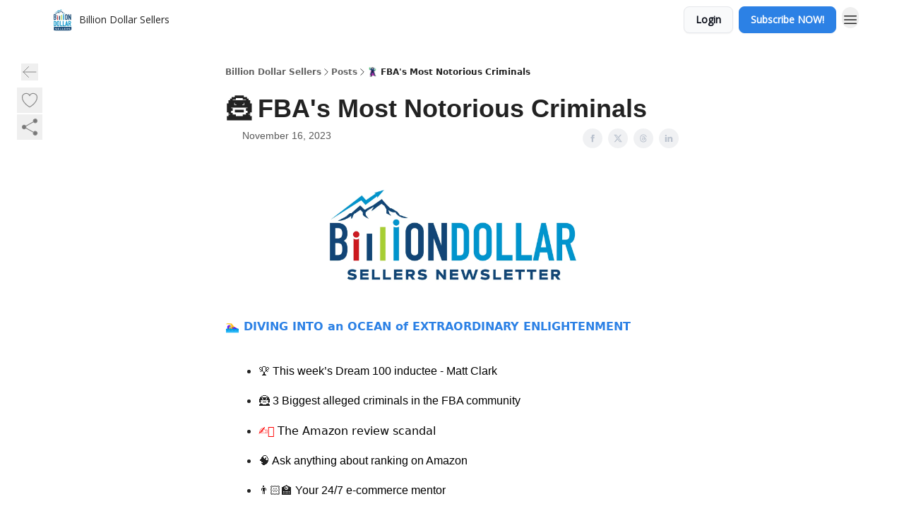

--- FILE ---
content_type: text/html; charset=utf-8
request_url: https://www.billiondollarsellers.com/p/fbas-notorious-criminals
body_size: 72340
content:
<!DOCTYPE html><html lang="en" class="h-full antialiased"><head><meta charSet="utf-8"/><meta name="viewport" content="width=device-width, initial-scale=1, shrink-to-fit=no"/><link rel="preload" as="image" href="https://media.beehiiv.com/cdn-cgi/image/fit=scale-down,format=auto,onerror=redirect,quality=80/uploads/publication/logo/da03c0e9-063b-4aeb-815d-7569285b9cba/thumb_bds_800_logo.jpg"/><meta name="mobile-web-app-capable" content="yes"/><meta name="apple-mobile-web-app-capable" content="yes"/><meta name="apple-mobile-web-app-status-bar-style" content="black-translucent"/><meta name="theme-color" content="#000000"/><link rel="webmanifest" href="/manifest.webmanifest"/><title>🦹   FBA&#x27;s Most Notorious Criminals</title><meta name="keywords" content="business, marketing, technology"/><meta name="author" content="Kevin King"/><meta name="description" content="The Newsletter for Amazon and E-com sellers. Your best source for cutting-edge Amazon Sellers News."/><meta property="og:type" content="website"/><meta property="og:url" content="https://www.billiondollarsellers.com/p/fbas-notorious-criminals"/><meta property="og:title" content="🦹   FBA&#x27;s Most Notorious Criminals"/><meta property="og:description" content="The Newsletter for Amazon and E-com sellers. Your best source for cutting-edge Amazon Sellers News."/><meta property="og:site_name" content="Billion Dollar Sellers"/><meta property="og:image" content="https://beehiiv-images-production.s3.amazonaws.com/uploads/asset/file/2557bbfa-4bfb-4d27-a33f-3addc7061cd7/Criminals_New.png?t=1700697936"/><meta property="og:image:width" content="1200"/><meta property="og:image:height" content="630"/><meta property="og:image:alt" content="Cutting Through the Clutter for the World&#x27;s Top Amazon &amp; E-Commerce Sellers"/><meta name="twitter:url" content="https://www.billiondollarsellers.com/p/fbas-notorious-criminals"/><meta name="twitter:title" content="🦹   FBA&#x27;s Most Notorious Criminals"/><meta name="twitter:description" content="The Newsletter for Amazon and E-com sellers. Your best source for cutting-edge Amazon Sellers News."/><meta name="twitter:image" content="https://beehiiv-images-production.s3.amazonaws.com/uploads/asset/file/2557bbfa-4bfb-4d27-a33f-3addc7061cd7/Criminals_New.png?t=1700697936"/><meta name="twitter:card" content="summary_large_image"/><meta name="fb:app_id" content="1932054120322754"/><link rel="canonical" href="https://www.billiondollarsellers.com/p/fbas-notorious-criminals"/><link rel="icon" href="https://media.beehiiv.com/cdn-cgi/image/fit=scale-down,format=auto,onerror=redirect,quality=80/uploads/publication/logo/da03c0e9-063b-4aeb-815d-7569285b9cba/thumb_bds_800_logo.jpg" as="image"/><link rel="preload" href="https://fonts.googleapis.com/css2?family=Poppins&amp;display=swap" as="style"/><link rel="preload" href="https://fonts.googleapis.com/css2?family=Open+Sans&amp;display=swap" as="style"/><link rel="alternate" type="application/rss+xml" title="Billion Dollar Sellers RSS Feed" href="https://rss.beehiiv.com/feeds/sljyOCp7dd.xml"/><link rel="apple-touch-icon" href="https://media.beehiiv.com/cdn-cgi/image/fit=scale-down,format=auto,onerror=redirect,quality=80/uploads/publication/logo/da03c0e9-063b-4aeb-815d-7569285b9cba/thumb_bds_800_logo.jpg"/><link rel="apple-touch-startup-image" href="https://media.beehiiv.com/cdn-cgi/image/fit=scale-down,format=auto,onerror=redirect,quality=80/uploads/publication/thumbnail/da03c0e9-063b-4aeb-815d-7569285b9cba/landscape_BDS_Logo_beehiv_2.jpg"/><link rel="preconnect" href="https://fonts.googleapis.com"/><link rel="preconnect" href="https://fonts.gstatic.com"/><link rel="modulepreload" href="/assets/manifest-bec7c51c.js"/><link rel="modulepreload" href="/assets/entry.client-CHlI1IAS.js"/><link rel="modulepreload" href="/assets/jsx-runtime-D_zvdyIk.js"/><link rel="modulepreload" href="/assets/dayjs.min-D4MzlAtP.js"/><link rel="modulepreload" href="/assets/index-BBzaG9bH.js"/><link rel="modulepreload" href="/assets/i18next-BGmvVs3U.js"/><link rel="modulepreload" href="/assets/_commonjs-dynamic-modules-CtQqbtiX.js"/><link rel="modulepreload" href="/assets/components-C5no-WII.js"/><link rel="modulepreload" href="/assets/utils-LTbePiyI.js"/><link rel="modulepreload" href="/assets/context-DW2-aUzx.js"/><link rel="modulepreload" href="/assets/index-D0OCZx7A.js"/><link rel="modulepreload" href="/assets/types-DwE6zw8E.js"/><link rel="modulepreload" href="/assets/index-Dvnv69vE.js"/><link rel="modulepreload" href="/assets/index-BbOqpIuY.js"/><link rel="modulepreload" href="/assets/useTranslation-CAV35s9Y.js"/><link rel="modulepreload" href="/assets/index-CuoJpgyi.js"/><link rel="modulepreload" href="/assets/index-Wr5yffgI.js"/><link rel="modulepreload" href="/assets/index-H6M7ZPzl.js"/><link rel="modulepreload" href="/assets/useWebThemeContext-BvLGGc2T.js"/><link rel="modulepreload" href="/assets/PoweredByBeehiiv-dCHmWnDl.js"/><link rel="modulepreload" href="/assets/popover-BglPBT3X.js"/><link rel="modulepreload" href="/assets/useIsLoggedIn-B9HyFo9K.js"/><link rel="modulepreload" href="/assets/CreateAction-DcitIHWm.js"/><link rel="modulepreload" href="/assets/YoutubeIcon-C8D7vGn-.js"/><link rel="modulepreload" href="/assets/Image-B-VoZaGM.js"/><link rel="modulepreload" href="/assets/index-DjruDOev.js"/><link rel="modulepreload" href="/assets/index-DKsTtm2M.js"/><link rel="modulepreload" href="/assets/index-k4yTJkAg.js"/><link rel="modulepreload" href="/assets/menu-BDe4Y306.js"/><link rel="modulepreload" href="/assets/transition-T7tmt722.js"/><link rel="modulepreload" href="/assets/SlideUpModal-DfpVndQ8.js"/><link rel="modulepreload" href="/assets/index-DcpNk-OI.js"/><link rel="modulepreload" href="/assets/ChevronDownIcon-BtyKFSr5.js"/><link rel="modulepreload" href="/assets/XMarkIcon-oWoCoh7U.js"/><link rel="modulepreload" href="/assets/dialog-zLTZLq4f.js"/><link rel="modulepreload" href="/assets/index-8M2-4Ab3.js"/><link rel="modulepreload" href="/assets/local_storage-CwLaVEdy.js"/><link rel="modulepreload" href="/assets/useNonRevalidatingFetcher-D20m561v.js"/><link rel="modulepreload" href="/assets/index-DmsvZN0l.js"/><link rel="modulepreload" href="/assets/useIsMobile-tNUqFicK.js"/><link rel="modulepreload" href="/assets/disclosure-BdNBI9vg.js"/><link rel="modulepreload" href="/assets/SparklesIcon-B3zZ80lm.js"/><link rel="modulepreload" href="/assets/useSignupRedirects-D3Wy-IyC.js"/><link rel="modulepreload" href="/assets/useToast-CjxatSEk.js"/><link rel="modulepreload" href="/assets/useTypedLoaderData-CMMwj-4G.js"/><link rel="modulepreload" href="/assets/useWebBuilderCommunicator-DHT3E35p.js"/><link rel="modulepreload" href="/assets/CheckIcon-DzkUH3Qx.js"/><link rel="modulepreload" href="/assets/XMarkIcon-DYFBY0Gw.js"/><link rel="modulepreload" href="/assets/index-C9-YuB-1.js"/><link rel="modulepreload" href="/assets/StatusInputs-1bAxfxmQ.js"/><link rel="modulepreload" href="/assets/use-root-containers-DavySQOK.js"/><link rel="modulepreload" href="/assets/render-CYmDUrls.js"/><link rel="modulepreload" href="/assets/use-owner-o9UGMoFC.js"/><link rel="modulepreload" href="/assets/focus-management-BEFoA6wC.js"/><link rel="modulepreload" href="/assets/hidden-B6e6U2AH.js"/><link rel="modulepreload" href="/assets/keyboard-DCGal9-h.js"/><link rel="modulepreload" href="/assets/use-resolve-button-type-CcS-h_MO.js"/><link rel="modulepreload" href="/assets/bugs-8psK71Yj.js"/><link rel="modulepreload" href="/assets/use-disposables-CE7I-t1e.js"/><link rel="modulepreload" href="/assets/use-tree-walker-CiOtkuwH.js"/><link rel="modulepreload" href="/assets/use-is-mounted-UgPIiBJZ.js"/><link rel="modulepreload" href="/assets/LoginWithPasswordAction-H9wwvgxz.js"/><link rel="modulepreload" href="/assets/usePublication-BfOQZfjb.js"/><link rel="modulepreload" href="/assets/Input-BknZWsAJ.js"/><link rel="modulepreload" href="/assets/RedirectToHiddenInput-BHN85T8w.js"/><link rel="modulepreload" href="/assets/description-BxmUyVSc.js"/><link rel="modulepreload" href="/assets/index-DpAPvMXS.js"/><link rel="modulepreload" href="/assets/root-Cdp69o_-.js"/><link rel="modulepreload" href="/assets/index-CX7-ttLj.js"/><link rel="modulepreload" href="/assets/BackButton-B8mAyQAY.js"/><link rel="modulepreload" href="/assets/index-Bt617SOE.js"/><link rel="modulepreload" href="/assets/HeroChatIcon-Ct_Gmp84.js"/><link rel="modulepreload" href="/assets/LockClosedIcon-2KEQVK5S.js"/><link rel="modulepreload" href="/assets/FreeGatedContent-Cax4z3Xk.js"/><link rel="modulepreload" href="/assets/index-DcCyKzD9.js"/><link rel="modulepreload" href="/assets/ChevronRightIcon-B6u-MYSs.js"/><link rel="modulepreload" href="/assets/index-u66lsudN.js"/><link rel="modulepreload" href="/assets/relativeTime-MEdRDOTz.js"/><link rel="modulepreload" href="/assets/fonts-CjUFERM6.js"/><link rel="modulepreload" href="/assets/ArrowLeftIcon-Bc7qwYZJ.js"/><link rel="modulepreload" href="/assets/_slug-DHTsLPHy.js"/><script>window.__AppGlobals__={"SENTRY_CLIENT_DSN":"https://35c3cc890abe9dbb51e6e513fcd6bbca@o922922.ingest.us.sentry.io/4507170453979136","SENTRY_ENV":"production","SENTRY_RELEASE":"1829caa086b75055a5f3b9edccae3627da21250f","STRIPE_PUBLISHABLE_KEY":"pk_live_51IekcQKHPFAlBzyyGNBguT5BEI7NEBqrTxJhsYN1FI1lQb9iWxU5U2OXfi744NEMx5p7EDXh08YXrudrZkkG9bGc00ZCrkXrxL","VAPID_PUBLIC_KEY":"BEhdtfPr1iefl9Jd16511ML4L5eC4dp4exGTAqE95rZEgjRPqc-k1FymD_b-e7XaC5g43hejZ0y_VGJq72zncjY","VITE_HUMAN_ENABLED":"true","VITE_HUMAN_URL":"//client.px-cloud.net/PXeBumDLwe/main.min.js","VITE_ADNETWORK_PIXELJS_URL":"https://beehiiv-adnetwork-production.s3.amazonaws.com/pixel-js.js","VITE_ADNETWORK_PIXELV2_URL":"https://beehiiv-adnetwork-production.s3.amazonaws.com/pixel-v2.js","RELEASE_VERSION":"v252","VITE_BIRDIE_CLIENT_ID":"q2je1lwj","ENABLE_SENTRY_DEV":false};</script><script>
window.addEventListener("beforeinstallprompt", (e) => {
  e.preventDefault();
  window.__DeferredPrompt__ = e;
});
          </script><link rel="stylesheet" href="https://fonts.googleapis.com/css2?family=Poppins&amp;display=swap"/><link rel="stylesheet" href="https://fonts.googleapis.com/css2?family=Open+Sans&amp;display=swap"/><script type="application/ld+json">{"@context":"https://schema.org","@type":"WebPage","identifier":"fbas-notorious-criminals","url":"http://www.billiondollarsellers.com/p/fbas-notorious-criminals","mainEntityOfPage":{"@type":"WebPage","@id":"http://www.billiondollarsellers.com/p/fbas-notorious-criminals"},"headline":"🦹   FBA's Most Notorious Criminals","description":"","datePublished":"2023-11-16T18:35:42.698Z","dateModified":"2025-04-15T08:00:54Z","isAccessibleForFree":true,"image":{"@type":"ImageObject","url":"https://beehiiv-images-production.s3.amazonaws.com/uploads/asset/file/2557bbfa-4bfb-4d27-a33f-3addc7061cd7/Criminals_New.png?t=1700697936"},"author":{"@type":"Person","image":{"@type":"ImageObject"}},"publisher":{"@type":"Organization","name":"Billion Dollar Sellers","url":"https://www.billiondollarsellers.com/","identifier":"da03c0e9-063b-4aeb-815d-7569285b9cba","sameAs":[],"logo":{"@type":"ImageObject","url":"https://media.beehiiv.com/cdn-cgi/image/fit=scale-down,format=auto,onerror=redirect,quality=80/uploads/publication/logo/da03c0e9-063b-4aeb-815d-7569285b9cba/bds_800_logo.jpg","contentUrl":"https://media.beehiiv.com/cdn-cgi/image/fit=scale-down,format=auto,onerror=redirect,quality=80/uploads/publication/logo/da03c0e9-063b-4aeb-815d-7569285b9cba/bds_800_logo.jpg","thumbnailUrl":"https://media.beehiiv.com/cdn-cgi/image/fit=scale-down,format=auto,onerror=redirect,quality=80/uploads/publication/logo/da03c0e9-063b-4aeb-815d-7569285b9cba/thumb_bds_800_logo.jpg"},"image":{"@type":"ImageObject","url":"https://media.beehiiv.com/cdn-cgi/image/fit=scale-down,format=auto,onerror=redirect,quality=80/uploads/publication/logo/da03c0e9-063b-4aeb-815d-7569285b9cba/bds_800_logo.jpg","contentUrl":"https://media.beehiiv.com/cdn-cgi/image/fit=scale-down,format=auto,onerror=redirect,quality=80/uploads/publication/logo/da03c0e9-063b-4aeb-815d-7569285b9cba/bds_800_logo.jpg","thumbnailUrl":"https://media.beehiiv.com/cdn-cgi/image/fit=scale-down,format=auto,onerror=redirect,quality=80/uploads/publication/logo/da03c0e9-063b-4aeb-815d-7569285b9cba/thumb_bds_800_logo.jpg"}},"breadcrumb":{"@type":"BreadcrumbList","itemListElement":[{"@type":"ListItem","position":1,"item":{"@id":"https://www.billiondollarsellers.com/","name":"Billion Dollar Sellers"}},{"@type":"ListItem","position":2,"item":{"@id":"http://www.billiondollarsellers.com/p/fbas-notorious-criminals","name":"🦹   FBA's Most Notorious Criminals"}}]}}</script><style>:root {
  --wt-primary-color: #2C81E5;
  --wt-text-on-primary-color: #FFFFFF;

  --wt-secondary-color: #F9FAFB;
  --wt-text-on-secondary-color: #030712;

  --wt-tertiary-color: #FFFFFF;
  --wt-text-on-tertiary-color: #222222;

  --wt-background-color: #FFFFFF;
  --wt-text-on-background-color: #222222;

  --wt-subscribe-background-color: #FFFFFF;
  --wt-text-on-subscribe-background-color: #222222;

  --wt-header-font: "Poppins", ui-sans-serif, system-ui, -apple-system, BlinkMacSystemFont, "Segoe UI", Roboto,"Helvetica Neue", Arial, "Noto Sans", sans-serif, "Apple Color Emoji", "Segoe UI Emoji", "Segoe UI Symbol", "Noto Color Emoji";
  --wt-body-font: "Open Sans", ui-sans-serif, system-ui, -apple-system, BlinkMacSystemFont, "Segoe UI", Roboto, "Helvetica Neue", Arial, "Noto Sans", sans-serif, "Apple Color Emoji", "Segoe UI Emoji", "Segoe UI Symbol", "Noto Color Emoji";
  --wt-button-font: "Open Sans", ui-sans-serif, system-ui, -apple-system, BlinkMacSystemFont, "Segoe UI", Roboto, "Helvetica Neue", Arial, "Noto Sans", sans-serif, "Apple Color Emoji", "Segoe UI Emoji", "Segoe UI Symbol", "Noto Color Emoji";

  --wt-border-radius: 8px
}

.bg-wt-primary { background-color: var(--wt-primary-color); }
.text-wt-primary { color: var(--wt-primary-color); }
.border-wt-primary { border-color: var(--wt-primary-color); }

.bg-wt-text-on-primary { background-color: var(--wt-text-on-primary-color); }
.text-wt-text-on-primary { color: var(--wt-text-on-primary-color); }
.border-wt-text-on-primary { border-color: var(--wt-text-on-primary-color); }

.bg-wt-secondary { background-color: var(--wt-secondary-color); }
.text-wt-secondary { color: var(--wt-secondary-color); }
.border-wt-secondary { border-color: var(--wt-secondary-color); }

.bg-wt-text-on-secondary { background-color: var(--wt-text-on-secondary-color); }
.text-wt-text-on-secondary { color: var(--wt-text-on-secondary-color); }
.border-wt-text-on-secondary { border-color: var(--wt-text-on-secondary-color); }

.bg-wt-tertiary { background-color: var(--wt-tertiary-color); }
.text-wt-tertiary { color: var(--wt-tertiary-color); }
.border-wt-tertiary { border-color: var(--wt-tertiary-color); }

.bg-wt-text-on-tertiary { background-color: var(--wt-text-on-tertiary-color); }
.text-wt-text-on-tertiary { color: var(--wt-text-on-tertiary-color); }
.border-wt-text-on-tertiary { border-color: var(--wt-text-on-tertiary-color); }

.bg-wt-background { background-color: var(--wt-background-color); }
.text-wt-background { color: var(--wt-background-color); }
.border-wt-background { border-color: var(--wt-background-color); }

.bg-wt-text-on-background { background-color: var(--wt-text-on-background-color); }
.text-wt-text-on-background { color: var(--wt-text-on-background-color); }
.border-wt-text-on-background { border-color: var(--wt-text-on-background-color); }

.bg-wt-subscribe-background { background-color: var(--wt-subscribe-background-color); }
.text-wt-subscribe-background { color: var(--wt-subscribe-background-color); }
.border-wt-subscribe-background { border-color: var(--wt-subscribe-background-color); }

.bg-wt-text-on-subscribe-background { background-color: var(--wt-text-on-subscribe-background-color); }
.text-wt-text-on-subscribe-background { color: var(--wt-text-on-subscribe-background-color); }
.border-wt-text-on-subscribe-background { border-color: var(--wt-text-on-subscribe-background-color); }

.rounded-wt { border-radius: var(--wt-border-radius); }

.wt-header-font { font-family: var(--wt-header-font); }
.wt-body-font { font-family: var(--wt-body-font); }
.wt-button-font { font-family: var(--wt-button-font); }

input:focus { --tw-ring-color: transparent !important; }

li a { word-break: break-word; }

@media only screen and (max-width:667px) {
  .mob-stack {
    display: block !important;
    width: 100% !important;
  }

  .mob-w-full {
    width: 100% !important;
  }
}

</style><link rel="stylesheet" href="/assets/root-CI65O9zT.css"/><link rel="stylesheet" href="/assets/BackButton-icJ-rWaN.css"/></head><body class="flex h-full flex-col bg-wt-background text-wt-text-on-background"><div class=""><div class="flex min-h-screen flex-col"><div></div><div id="_rht_toaster" style="position:fixed;z-index:9999;top:16px;left:16px;right:16px;bottom:16px;pointer-events:none"></div><nav class="px-4 sm:px-6 w-full py-2" style="background-color:#FFFFFF"><div class="mx-auto w-full max-w-6xl"><div class="mx-auto flex items-center justify-between"><div class="flex items-center space-x-2"><a class="rounded-lg transition:all px-2 py-1 hover:bg-black/5" data-discover="true" href="/"><div class="flex items-center space-x-2"><div class="w-8 h-8 overflow-hidden rounded-wt"><figure class="aspect-square relative h-full overflow-hidden w-full"><img class="absolute inset-0 h-full w-full object-cover" width="100" height="100" src="https://media.beehiiv.com/cdn-cgi/image/fit=scale-down,format=auto,onerror=redirect,quality=80/uploads/publication/logo/da03c0e9-063b-4aeb-815d-7569285b9cba/thumb_bds_800_logo.jpg" alt="Billion Dollar Sellers logo"/></figure></div><span style="color:#222222;font-family:Open Sans, sans-ui-sans-serif, system-ui, -apple-system, BlinkMacSystemFont, &quot;Segoe UI&quot;, Roboto,&quot;Helvetica Neue&quot;, Arial, &quot;Noto Sans&quot;, sans-serif, &quot;Apple Color Emoji&quot;, &quot;Segoe UI Emoji&quot;, &quot;Segoe UI Symbol&quot;, &quot;Noto Color Emoji&quot;" class="hidden text-sm sm:text-md wt-text-primary md:block text-md font-regular font-ariel">Billion Dollar Sellers</span></div></a><div class="opacity-0 block"><div class="z-20 flex gap-1"></div></div></div><div class="flex items-center space-x-2"><div class="flex items-center space-x-2"><button class="border font-medium shadow-sm wt-button-font inline-flex items-center disabled:bg-gray-400 disabled:cursor-not-allowed focus:outline-none focus:ring-2 focus:ring-offset-2 justify-center transition-colors rounded-wt px-4 py-2 text-sm border-gray-300 text-gray-700 bg-white shadow-md focus:ring-wt-primary !text-sm !font-semibold shadow-none" style="background:#F9FAFB;border:1px solid #E5E7EB;color:#030712;font-family:Open Sans">Login</button><a class="border font-medium shadow-sm wt-button-font inline-flex items-center disabled:bg-gray-400 disabled:cursor-not-allowed focus:outline-none focus:ring-2 focus:ring-offset-2 justify-center transition-colors rounded-wt px-4 py-2 text-sm border-wt-primary text-wt-text-on-primary bg-wt-primary disabled:border-gray-500 focus:ring-wt-primary whitespace-nowrap !text-sm !font-semibold shadow-none" style="background:#2C81E5;border:1px solid #2C81E5;color:#FFFFFF;font-family:Open Sans" data-discover="true" href="/subscribe">Subscribe NOW!</a></div><div class="relative inline-block text-left" data-headlessui-state=""><button aria-label="Menu" class="rounded-full transition-all" id="headlessui-menu-button-_R_6jl5_" type="button" aria-haspopup="menu" aria-expanded="false" data-headlessui-state=""><div class="mt-1.5 rounded hover:bg-black/5" style="color:#222222"><svg xmlns="http://www.w3.org/2000/svg" fill="none" viewBox="0 0 24 24" stroke-width="1.5" stroke="currentColor" aria-hidden="true" data-slot="icon" class="h-6 w-6"><path stroke-linecap="round" stroke-linejoin="round" d="M3.75 6.75h16.5M3.75 12h16.5m-16.5 5.25h16.5"></path></svg></div></button></div></div></div></div></nav><main class="flex-grow"><div><div class="sticky top-0 z-50 w-full"><div aria-valuemax="100" aria-valuemin="0" aria-valuenow="0" aria-valuetext="0%" role="progressbar" data-state="loading" data-value="0" data-max="100" class="relative overflow-hidden h-1.5 bg-transparent w-full"><div data-state="loading" data-value="0" data-max="100" class="h-full w-full bg-wt-primary" style="width:0%"></div></div></div><div class="fixed bottom-0 left-0 z-50 px-4"></div><script type="module">
var e, t, r, i, n;
(t = {}),
  (r = {}),
  null ==
    (i = (e =
      "undefined" != typeof globalThis
        ? globalThis
        : "undefined" != typeof self
          ? self
          : "undefined" != typeof window
            ? window
            : "undefined" != typeof global
              ? global
              : {}).parcelRequire326a) &&
    (((i = function (e) {
      if (e in t) return t[e].exports;
      if (e in r) {
        var i = r[e];
        delete r[e];
        var n = { id: e, exports: {} };
        return (t[e] = n), i.call(n.exports, n, n.exports), n.exports;
      }
      var o = Error("Cannot find module '" + e + "'");
      throw ((o.code = "MODULE_NOT_FOUND"), o);
    }).register = function (e, t) {
      r[e] = t;
    }),
    (e.parcelRequire326a = i)),
  (n = i.register)("gUOGs", function (e, t) {
    Object.defineProperty(e.exports, "__esModule", { value: !0 });
    var r,
      n = i("kBCj4"),
      o = i("53LBo"),
      s = [],
      a = (function () {
        function e(e) {
          (this.$$observationTargets = []),
            (this.$$activeTargets = []),
            (this.$$skippedTargets = []);
          var t =
            void 0 === e
              ? "Failed to construct 'ResizeObserver': 1 argument required, but only 0 present."
              : "function" != typeof e
                ? "Failed to construct 'ResizeObserver': The callback provided as parameter 1 is not a function."
                : void 0;
          if (t) throw TypeError(t);
          this.$$callback = e;
        }
        return (
          (e.prototype.observe = function (e) {
            var t = d("observe", e);
            if (t) throw TypeError(t);
            u(this.$$observationTargets, e) >= 0 ||
              (this.$$observationTargets.push(new n.ResizeObservation(e)),
              0 > s.indexOf(this) && (s.push(this), v()));
          }),
          (e.prototype.unobserve = function (e) {
            var t = d("unobserve", e);
            if (t) throw TypeError(t);
            var r = u(this.$$observationTargets, e);
            r < 0 ||
              (this.$$observationTargets.splice(r, 1),
              0 === this.$$observationTargets.length && c(this));
          }),
          (e.prototype.disconnect = function () {
            (this.$$observationTargets = []),
              (this.$$activeTargets = []),
              c(this);
          }),
          e
        );
      })();
    function c(e) {
      var t = s.indexOf(e);
      t >= 0 && (s.splice(t, 1), $());
    }
    function d(e, t) {
      return void 0 === t
        ? "Failed to execute '" +
            e +
            "' on 'ResizeObserver': 1 argument required, but only 0 present."
        : t && t.nodeType === window.Node.ELEMENT_NODE
          ? void 0
          : "Failed to execute '" +
            e +
            "' on 'ResizeObserver': parameter 1 is not of type 'Element'.";
    }
    function u(e, t) {
      for (var r = 0; r < e.length; r += 1) if (e[r].target === t) return r;
      return -1;
    }
    e.exports.ResizeObserver = a;
    var l = function (e) {
        s.forEach(function (t) {
          (t.$$activeTargets = []),
            (t.$$skippedTargets = []),
            t.$$observationTargets.forEach(function (r) {
              r.isActive() &&
                (h(r.target) > e
                  ? t.$$activeTargets.push(r)
                  : t.$$skippedTargets.push(r));
            });
        });
      },
      f = function () {
        var e = 1 / 0;
        return (
          s.forEach(function (t) {
            if (t.$$activeTargets.length) {
              var r = [];
              t.$$activeTargets.forEach(function (t) {
                var i = new o.ResizeObserverEntry(t.target);
                r.push(i),
                  (t.$$broadcastWidth = i.contentRect.width),
                  (t.$$broadcastHeight = i.contentRect.height);
                var n = h(t.target);
                n < e && (e = n);
              }),
                t.$$callback(r, t),
                (t.$$activeTargets = []);
            }
          }),
          e
        );
      },
      p = function () {
        var e = new window.ErrorEvent("ResizeLoopError", {
          message:
            "ResizeObserver loop completed with undelivered notifications.",
        });
        window.dispatchEvent(e);
      },
      h = function (e) {
        for (var t = 0; e.parentNode; ) (e = e.parentNode), (t += 1);
        return t;
      },
      g = function () {
        for (
          l(0);
          s.some(function (e) {
            return !!e.$$activeTargets.length;
          });

        )
          l(f());
        s.some(function (e) {
          return !!e.$$skippedTargets.length;
        }) && p();
      },
      v = function () {
        r || b();
      },
      b = function () {
        r = window.requestAnimationFrame(function () {
          g(), b();
        });
      },
      $ = function () {
        r &&
          !s.some(function (e) {
            return !!e.$$observationTargets.length;
          }) &&
          (window.cancelAnimationFrame(r), (r = void 0));
      };
    e.exports.install = function () {
      return (window.ResizeObserver = a);
    };
  }),
  n("kBCj4", function (e, t) {
    Object.defineProperty(e.exports, "__esModule", { value: !0 });
    var r = i("ardMU"),
      n = (function () {
        function e(e) {
          (this.target = e),
            (this.$$broadcastWidth = this.$$broadcastHeight = 0);
        }
        return (
          Object.defineProperty(e.prototype, "broadcastWidth", {
            get: function () {
              return this.$$broadcastWidth;
            },
            enumerable: !0,
            configurable: !0,
          }),
          Object.defineProperty(e.prototype, "broadcastHeight", {
            get: function () {
              return this.$$broadcastHeight;
            },
            enumerable: !0,
            configurable: !0,
          }),
          (e.prototype.isActive = function () {
            var e = r.ContentRect(this.target);
            return (
              !!e &&
              (e.width !== this.broadcastWidth ||
                e.height !== this.broadcastHeight)
            );
          }),
          e
        );
      })();
    e.exports.ResizeObservation = n;
  }),
  n("ardMU", function (e, t) {
    Object.defineProperty(e.exports, "__esModule", { value: !0 }),
      (e.exports.ContentRect = function (e) {
        if ("getBBox" in e) {
          var t = e.getBBox();
          return Object.freeze({
            height: t.height,
            left: 0,
            top: 0,
            width: t.width,
          });
        }
        var r = window.getComputedStyle(e);
        return Object.freeze({
          height: parseFloat(r.height || "0"),
          left: parseFloat(r.paddingLeft || "0"),
          top: parseFloat(r.paddingTop || "0"),
          width: parseFloat(r.width || "0"),
        });
      });
  }),
  n("53LBo", function (e, t) {
    Object.defineProperty(e.exports, "__esModule", { value: !0 });
    var r = i("ardMU");
    e.exports.ResizeObserverEntry = function (e) {
      (this.target = e), (this.contentRect = r.ContentRect(e));
    };
  }),
  (function () {
    if (
      !(function () {
        if (!window.__stwts || !Object.keys(window.__stwts).length)
          return (
            (window.__stwts = { buildVersion: "1.0.0", widgets: { init: !0 } }),
            !0
          );
      })()
    )
      return;
    function e(e, t) {
      t <= 300 && (e.style.width = "300px"),
        t >= 600 && (e.style.width = "600px"),
        t > 300 && t < 600 && (e.style.width = `${t}px`);
    }
    "undefined" == typeof ResizeObserver && i("gUOGs").install();
    let t = new (ResizeObserver || window.ResizeObserver)(function (t) {
      t.forEach((t) => {
        let r = t?.contentRect?.width,
          i = t.target.querySelector("iframe");
        r && i && e(i, r);
      });
    });

    function loadStocktwitsEmbeds() {
      Array.from(
        document.querySelectorAll("blockquote.stocktwits-embedded-post"),
      ).forEach((r) => {
        !(function (t, r) {
          if (t.getAttribute("visited")) return;
          let i = t.getAttribute("data-origin"),
            n = t.getAttribute("data-id"),
            o = document.createElement("div");
          (o.style.display = "flex"),
            (o.style.maxWidth = "600px"),
            (o.style.width = "100%"),
            (o.style.marginTop = "10px"),
            (o.style.marginBottom = "10px");
          let s = document.createElement("iframe");
          o.appendChild(s);
          let a = `${i}/embeddable/message/${n}`;
          (s.style.width = "640px"),
            (s.style.height = "0"),
            (s.style.maxWidth = "600px"),
            (s.style.position = "static"),
            (s.style.visibility = "visible"),
            (s.style.display = "block"),
            (s.style.flexGrow = "1"),
            s.setAttribute("frameborder", "0"),
            s.setAttribute("allowtransparency", "true"),
            s.setAttribute("scrolling", "no"),
            s.setAttribute("allowfullscreen", "true");
          let c = !1,
            d = null;
          function u(e) {
            c = !0;
            let { height: r } = e.data;
            void 0 !== r && (s.style.height = `${r}px`),
              document.body.contains(t) && t.remove();
          }
          t.parentNode.insertBefore(o, t), t.setAttribute("visited", true),
            s.addEventListener("load", function () {
              e(s, o.clientWidth),
                (function () {
                  let e = () => {
                    ((d = new MessageChannel()).port1.onmessage = u),
                      s.contentWindow.postMessage(
                        { message: "initialize" },
                        "*",
                        [d.port2],
                      );
                  };
                  e();
                  let t = setInterval(() => {
                    c ? clearInterval(t) : e();
                  }, 60);
                })();
            }),
            s.setAttribute("src", a),
            r.observe(o);
        })(r, t);
      });
    }

    window.__stwts.loadStocktwitsEmbeds = loadStocktwitsEmbeds;
  })();
</script><div class="relative mx-auto max-w-6xl px-4"><div class="fixed bottom-0 left-0 top-auto z-20 w-full rounded bg-wt-background shadow-xl transition-all duration-300 ease-in-out md:bottom-auto md:z-auto md:!w-fit md:border-none md:shadow-none opacity-100 md:top-20"><div class="absolute left-0 top-0 w-full border border-t border-wt-text-on-background bg-wt-background opacity-10 md:hidden"></div><div class="mx-auto w-full max-w-6xl px-0 lg:px-4"><div class="flex flex-col gap-8 md:h-40"><div class=""><div class="grid grid-cols-3 p-4 px-8 sm:p-2 sm:px-2 md:grid-cols-1 md:gap-2"><div class="relative flex flex-col justify-center md:left-1"><div class="flex h-7 w-7 items-center justify-center rounded-wt transition-all hover:bg-black/5"><button class="cursor-pointer"><svg xmlns="http://www.w3.org/2000/svg" fill="none" viewBox="0 0 24 24" stroke-width="1.5" stroke="currentColor" aria-hidden="true" data-slot="icon" class="h-6 w-6 stroke-1 text-wt-text-on-background opacity-50"><path stroke-linecap="round" stroke-linejoin="round" d="M10.5 19.5 3 12m0 0 7.5-7.5M3 12h18"></path></svg></button></div></div><div class="flex items-center justify-center gap-3 md:flex-col md:items-start md:gap-1"><button class="group" type="button"><div class="text-wt-text-on-background opacity-50 group-hover:opacity-100 flex items-center"><div class="rounded-full p-1 hover:bg-[#f3f4f6]"><svg xmlns="http://www.w3.org/2000/svg" fill="none" viewBox="0 0 24 24" stroke-width="1.5" stroke="currentColor" class="h-7 w-7 outline-none h-4 w-4 stroke-1"><path stroke-linecap="round" stroke-linejoin="round" d="M21 8.25c0-2.485-2.099-4.5-4.688-4.5-1.935 0-3.597 1.126-4.312 2.733-.715-1.607-2.377-2.733-4.313-2.733C5.1 3.75 3 5.765 3 8.25c0 7.22 9 12 9 12s9-4.78 9-12Z"></path></svg></div><span class="hidden text-transparent text-sm font-medium group-hover:opacity-100">0</span></div></button><div class="relative z-20 inline-block text-left md:z-0" data-headlessui-state=""><button class="relative right-[2px] top-[1.5px] outline-none md:right-[0px]" id="headlessui-menu-button-_R_3qlkl5_" type="button" aria-haspopup="menu" aria-expanded="false" data-headlessui-state=""><div class="flex items-center rounded-full p-1 hover:bg-[#f3f4f6]"><svg xmlns="http://www.w3.org/2000/svg" viewBox="0 0 24 24" stroke-width="1.5" stroke="currentColor" class="text-wt-text-on-background opacity-50 hover:opacity-100 h-7 w-7 stroke-1 text-gray-400"><path stroke-linecap="round" stroke-linejoin="round" d="M7.217 10.907a2.25 2.25 0 1 0 0 2.186m0-2.186c.18.324.283.696.283 1.093s-.103.77-.283 1.093m0-2.186 9.566-5.314m-9.566 7.5 9.566 5.314m0 0a2.25 2.25 0 1 0 3.935 2.186 2.25 2.25 0 0 0-3.935-2.186Zm0-12.814a2.25 2.25 0 1 0 3.933-2.185 2.25 2.25 0 0 0-3.933 2.185Z"></path></svg></div></button></div></div></div></div></div></div></div><div class=""><div class="mx-auto flex max-w-2xl flex-col pb-4"><div class="mt-8" style="padding-left:15px;padding-right:15px"><ul class="flex flex-wrap items-center gap-2 text-xs font-semibold"><li class="flex items-center gap-2 text-wt-text-on-background"><a href="../" class="opacity-70">Billion Dollar Sellers</a><svg xmlns="http://www.w3.org/2000/svg" fill="none" viewBox="0 0 24 24" stroke-width="1.5" stroke="currentColor" aria-hidden="true" data-slot="icon" height="14px"><path stroke-linecap="round" stroke-linejoin="round" d="m8.25 4.5 7.5 7.5-7.5 7.5"></path></svg></li><li class="flex items-center gap-2 text-wt-text-on-background"><span class="opacity-70">Posts</span><svg xmlns="http://www.w3.org/2000/svg" fill="none" viewBox="0 0 24 24" stroke-width="1.5" stroke="currentColor" aria-hidden="true" data-slot="icon" height="14px"><path stroke-linecap="round" stroke-linejoin="round" d="m8.25 4.5 7.5 7.5-7.5 7.5"></path></svg></li><li class="flex items-center gap-2 text-wt-text-on-background"><span class="!opacity-100">🦹   FBA&#x27;s Most Notorious Criminals</span></li></ul></div><div><div><div><link href="https://fonts.gstatic.com" rel="preconnect"><link href="https://fonts.googleapis.com/css2?family=Poppins&amp;display=swap" rel="stylesheet"><link href="https://fonts.googleapis.com/css2?family=Open+Sans&amp;display=swap" rel="stylesheet"><link href="https://fonts.googleapis.com/css2?family=Open+Sans&amp;display=swap" rel="stylesheet"><style type="text/css">
:root {
  --wt-primary-color: #2C81E5;
  --wt-text-on-primary-color: #FFFFFF;

  --wt-secondary-color: #F9FAFB;
  --wt-text-on-secondary-color: #030712;

  --wt-tertiary-color: #FFFFFF;
  --wt-text-on-tertiary-color: #222222;

  --wt-background-color: #FFFFFF;
  --wt-text-on-background-color: #222222;

  --wt-subscribe-background-color: #FFFFFF;
  --wt-text-on-subscribe-background-color: #222222;

  --wt-header-font: "Poppins", ui-sans-serif, system-ui, -apple-system, BlinkMacSystemFont, "Segoe UI", Roboto,"Helvetica Neue", Arial, "Noto Sans", sans-serif, "Apple Color Emoji", "Segoe UI Emoji", "Segoe UI Symbol", "Noto Color Emoji";
  --wt-body-font: "Open Sans", ui-sans-serif, system-ui, -apple-system, BlinkMacSystemFont, "Segoe UI", Roboto, "Helvetica Neue", Arial, "Noto Sans", sans-serif, "Apple Color Emoji", "Segoe UI Emoji", "Segoe UI Symbol", "Noto Color Emoji";
  --wt-button-font: "Open Sans", ui-sans-serif, system-ui, -apple-system, BlinkMacSystemFont, "Segoe UI", Roboto, "Helvetica Neue", Arial, "Noto Sans", sans-serif, "Apple Color Emoji", "Segoe UI Emoji", "Segoe UI Symbol", "Noto Color Emoji";

  --wt-border-radius: 8px
}

.bg-wt-primary { background-color: var(--wt-primary-color); }
.text-wt-primary { color: var(--wt-primary-color); }
.border-wt-primary { border-color: var(--wt-primary-color); }

.bg-wt-text-on-primary { background-color: var(--wt-text-on-primary-color); }
.text-wt-text-on-primary { color: var(--wt-text-on-primary-color); }
.border-wt-text-on-primary { border-color: var(--wt-text-on-primary-color); }

.bg-wt-secondary { background-color: var(--wt-secondary-color); }
.text-wt-secondary { color: var(--wt-secondary-color); }
.border-wt-secondary { border-color: var(--wt-secondary-color); }

.bg-wt-text-on-secondary { background-color: var(--wt-text-on-secondary-color); }
.text-wt-text-on-secondary { color: var(--wt-text-on-secondary-color); }
.border-wt-text-on-secondary { border-color: var(--wt-text-on-secondary-color); }

.bg-wt-tertiary { background-color: var(--wt-tertiary-color); }
.text-wt-tertiary { color: var(--wt-tertiary-color); }
.border-wt-tertiary { border-color: var(--wt-tertiary-color); }

.bg-wt-text-on-tertiary { background-color: var(--wt-text-on-tertiary-color); }
.text-wt-text-on-tertiary { color: var(--wt-text-on-tertiary-color); }
.border-wt-text-on-tertiary { border-color: var(--wt-text-on-tertiary-color); }

.bg-wt-background { background-color: var(--wt-background-color); }
.text-wt-background { color: var(--wt-background-color); }
.border-wt-background { border-color: var(--wt-background-color); }

.bg-wt-text-on-background { background-color: var(--wt-text-on-background-color); }
.text-wt-text-on-background { color: var(--wt-text-on-background-color); }
.border-wt-text-on-background { border-color: var(--wt-text-on-background-color); }

.bg-wt-subscribe-background { background-color: var(--wt-subscribe-background-color); }
.text-wt-subscribe-background { color: var(--wt-subscribe-background-color); }
.border-wt-subscribe-background { border-color: var(--wt-subscribe-background-color); }

.bg-wt-text-on-subscribe-background { background-color: var(--wt-text-on-subscribe-background-color); }
.text-wt-text-on-subscribe-background { color: var(--wt-text-on-subscribe-background-color); }
.border-wt-text-on-subscribe-background { border-color: var(--wt-text-on-subscribe-background-color); }

.rounded-wt { border-radius: var(--wt-border-radius); }

.wt-header-font { font-family: var(--wt-header-font); }
.wt-body-font { font-family: var(--wt-body-font); }
.wt-button-font { font-family: var(--wt-button-font); }

input:focus { --tw-ring-color: transparent !important; }

li a { word-break: break-word; }

@media only screen and (max-width:667px) {
  .mob-stack {
    display: block !important;
    width: 100% !important;
  }

  .mob-w-full {
    width: 100% !important;
  }
}

</style><style></style><script async="" id="tiktok-script" src="https://www.tiktok.com/embed.js" type="text/javascript"></script><script async="" defer="" id="twitter-wjs" src="https://platform.twitter.com/widgets.js" type="text/javascript"></script><style>
  .table-base, .table-c, .table-h { border: 1px solid #C0C0C0; }
  .table-c { padding:5px; background-color:#FFFFFF; }
  .table-c p { color: #2D2D2D; font-family:'Helvetica',Arial,sans-serif !important; overflow-wrap: break-word; }
  .table-h { padding:5px; background-color:#F1F1F1; }
  .table-h p { color: #2A2A2A; font-family:'Trebuchet MS','Lucida Grande',Tahoma,sans-serif !important; overflow-wrap: break-word; }
</style></div><div class="bg-wt-background" style="color: var(--wt-text-on-background-color) !important;"><div class="rendered-post" style="max-width: 672px; margin: 0 auto;"><div class="bg-wt-background text-wt-text-on-background"><div style="padding-top:1.5rem; padding-bottom:1.5rem;"><style>
  .bh__byline_wrapper {
    font-size: .875rem;
    line-height: 1.25rem;
    vertical-align: middle;
    justify-content: space-between;
    display: block;
  }
  
  .bh__byline_social_wrapper {
    display: flex;
    margin-top: 0.5rem;
    align-items: center;
  }
  
  .bh__byline_social_wrapper > * + * {
    margin-left: 0.5rem;
  }
  
  @media (min-width: 768px) {
    .bh__byline_wrapper {
      display: flex;
    }
  
    .bh__byline_social_wrapper {
      margin-top: 0rem;
    }
  }
</style><div id="web-header" style="padding-left: 15px; padding-right: 15px; color: var(--wt-text-on-background-color) !important; padding-bottom: 2rem;"><h1 style="font-size: 36px; font-family:'Trebuchet MS','Lucida Grande',Tahoma,sans-serif; line-height: 2.5rem; padding-bottom: 8px; font-weight: 700;">🦹 FBA's Most Notorious Criminals</h1><div class="bh__byline_wrapper"><div><div style="display:flex;"><div style="display:flex; flex-direction:row; justify-content:flex-start;"><div style="display:flex;"></div><div style="display:flex; align-items:center;"><p style="left:24px;position:relative;font-family:'Helvetica',Arial,sans-serif;font-weight:normal;font-size:14px;color: var(--wt-text-on-background-color);margin:0px;line-height:20px;"><span class="text-wt-text-on-background" style="opacity:0.75;"> November 16, 2023 </span></p></div></div></div></div><div class="bh__byline_social_wrapper"><a href="https://www.facebook.com/sharer/sharer.php?u=https%3A%2F%2Fwww.billiondollarsellers.com%2Fp%2Ffbas-notorious-criminals" target="_blank"><div style="max-width:28px;"><svg fill="none" height="100%" viewBox="0 0 212 212" width="100%" xmlns="http://www.w3.org/2000/svg"><circle cx="106.214" cy="105.5" fill-opacity="0.15" fill="#9CA3AF" r="105.5"></circle><path d="M96.9223 92.1778H87.0327V105.498H96.9223V145.461H113.405V105.498H125.273L126.591 92.1778H113.405V86.5165C113.405 83.5193 114.064 82.1873 117.031 82.1873H126.591V65.5364H114.064C102.197 65.5364 96.9223 70.8647 96.9223 80.8552V92.1778Z" fill="#BAC2CE"></path></svg></div></a><a href="https://twitter.com/intent/tweet?url=https%3A%2F%2Fwww.billiondollarsellers.com%2Fp%2Ffbas-notorious-criminals" target="_blank"><div style="max-width:28px;"><svg fill="none" height="100%" viewBox="0 0 52 52" width="100%" xmlns="http://www.w3.org/2000/svg"><circle cx="26" cy="26" fill-opacity="0.15" fill="#9CA3AF" r="26"></circle><path d="M18.244 2.25h3.308l-7.227 8.26 8.502 11.24H16.17l-5.214-6.817L4.99 21.75H1.68l7.73-8.835L1.254 2.25H8.08l4.713 6.231zm-1.161 17.52h1.833L7.084 4.126H5.117z" fill="#BAC2CE" transform="translate(14,14)"></path></svg></div></a><a href="https://www.threads.net/intent/post?text=https%3A%2F%2Fwww.billiondollarsellers.com%2Fp%2Ffbas-notorious-criminals" target="_blank"><div style="max-width:28px;"><svg fill="none" height="100%" viewBox="0 0 211 211" width="100%" xmlns="http://www.w3.org/2000/svg"><circle cx="105.5" cy="105.5" fill-opacity="0.15" fill="#9CA3AF" r="105.5"></circle><path d="M125.185 102.469C124.828 102.298 124.465 102.133 124.097 101.975C123.456 90.1702 117.006 83.4121 106.175 83.3429C106.126 83.3426 106.077 83.3426 106.028 83.3426C99.5502 83.3426 94.1624 86.1078 90.8463 91.1396L96.8028 95.2256C99.2801 91.4671 103.168 90.6658 106.031 90.6658C106.064 90.6658 106.097 90.6658 106.13 90.6661C109.696 90.6889 112.387 91.7257 114.129 93.7477C115.397 95.2198 116.244 97.254 116.664 99.8213C113.502 99.2839 110.083 99.1187 106.427 99.3283C96.13 99.9214 89.5101 105.927 89.9547 114.272C90.1803 118.505 92.2891 122.147 95.8924 124.526C98.9389 126.537 102.863 127.52 106.941 127.297C112.326 127.002 116.551 124.948 119.498 121.19C121.737 118.337 123.152 114.64 123.777 109.981C126.344 111.53 128.246 113.568 129.296 116.019C131.083 120.184 131.187 127.028 125.602 132.608C120.709 137.496 114.827 139.611 105.938 139.677C96.0779 139.603 88.6207 136.441 83.7723 130.278C79.2321 124.506 76.8857 116.17 76.7982 105.5C76.8857 94.8301 79.2321 86.4937 83.7723 80.7222C88.6207 74.5587 96.0778 71.3965 105.938 71.3232C115.87 71.3971 123.457 74.5745 128.491 80.7677C130.959 83.8048 132.82 87.6242 134.047 92.0775L141.028 90.2151C139.54 84.7337 137.2 80.0102 134.016 76.0929C127.563 68.1529 118.124 64.0844 105.962 64H105.914C93.777 64.0841 84.4441 68.1681 78.1742 76.1384C72.5949 83.2311 69.7169 93.1 69.6202 105.471L69.6199 105.5L69.6202 105.529C69.7169 117.9 72.5949 127.769 78.1742 134.862C84.4441 142.832 93.777 146.916 105.914 147H105.962C116.753 146.925 124.358 144.1 130.624 137.84C138.822 129.65 138.575 119.385 135.873 113.083C133.934 108.564 130.239 104.893 125.185 102.469ZM106.555 119.985C102.042 120.239 97.3533 118.213 97.1221 113.874C96.9507 110.657 99.4116 107.067 106.832 106.64C107.682 106.591 108.516 106.567 109.335 106.567C112.03 106.567 114.552 106.829 116.844 107.33C115.989 118.008 110.974 119.742 106.555 119.985Z" fill="#BAC2CE"></path></svg></div></a><a href="https://www.linkedin.com/sharing/share-offsite?url=https%3A%2F%2Fwww.billiondollarsellers.com%2Fp%2Ffbas-notorious-criminals" target="_blank"><div style="max-width:28px;"><svg fill="none" height="100%" viewBox="0 0 211 211" width="100%" xmlns="http://www.w3.org/2000/svg"><circle cx="105.5" cy="105.5" fill-opacity="0.15" fill="#9CA3AF" r="105.5"></circle><path d="M82.1892 75.4698C82.1892 80.1362 78.526 83.8026 73.8638 83.8026C69.2015 83.8026 65.5383 80.1362 65.5383 75.4698C65.5383 70.8034 69.2015 67.137 73.8638 67.137C78.526 67.137 82.1892 70.8034 82.1892 75.4698ZM82.1892 90.4689H65.5383V143.799H82.1892V90.4689ZM108.831 90.4689H92.1797V143.799H108.831V115.801C108.831 100.135 128.812 98.8017 128.812 115.801V143.799H145.463V110.134C145.463 83.8026 115.824 84.8026 108.831 97.8018V90.4689Z" fill="#BAC2CE"></path></svg></div></a></div></div></div><div id="content-blocks"><div style="padding-left:15px;padding-right:15px;"><div style="padding-bottom:15px;padding-left:0px;padding-right:0px;padding-top:15px;"><img alt="" style="margin:0 auto 0 auto;width:60%;" src="https://media.beehiiv.com/cdn-cgi/image/fit=scale-down,format=auto,onerror=redirect,quality=80/uploads/asset/file/ee471b94-916a-42c3-87ea-fc29ee866382/BD_V2news_original.jpg"></div></div><div style="background-color:transparent;margin:0.0px 0.0px 0.0px 0.0px;padding:0.0px 0.0px 0.0px 0.0px;"><div style="padding-bottom:5px;padding-left:15px;padding-right:15px;padding-top:18px;"><h5 style="color:#2A2A2A;font-family:'Trebuchet MS','Lucida Grande',Tahoma,sans-serif;font-size:18px;font-weight:normal;line-height:27px;margin:0;text-align:left;"><span style="color:rgb(44, 129, 229);font-family:Söhne, ui-sans-serif, system-ui, -apple-system, Segoe UI, Roboto, Ubuntu, Cantarell, Noto Sans, sans-serif, Helvetica Neue, Arial, Apple Color Emoji, Segoe UI Emoji, Segoe UI Symbol, Noto Color Emoji;font-size:16px;"><b>🏊‍♀️ </b></span><span style="color:#2C81E5;font-family:Söhne, ui-sans-serif, system-ui, -apple-system, Segoe UI, Roboto, Ubuntu, Cantarell, Noto Sans, sans-serif, Helvetica Neue, Arial, Apple Color Emoji, Segoe UI Emoji, Segoe UI Symbol, Noto Color Emoji;font-size:16px;"><b>DIVING INTO an OCEAN of EXTRAORDINARY ENLIGHTENMENT</b></span></h5></div><div style="padding-bottom:14px;padding-left:37px;padding-right:29px;padding-top:15px;"><ul style="color:var(--wt-text-on-background-color) !important;font-family:'Helvetica',Arial,sans-serif;font-size:16px;line-height:24px;list-style-type:disc;margin:0px 0px 0px 25px;padding:0;"><li style="margin:18px 0px 0px 0px;"><p style="text-align:left;"><span style="">🏆 </span><span style="color:#000000;"> This week’s Dream 100 inductee - Matt Clark</span></p></li><li style="margin:18px 0px 0px 0px;"><p style="text-align:left;"> 🦹<span style="color:#000000;"> 3 Biggest alleged criminals in the FBA community</span></p></li><li style="margin:18px 0px 0px 0px;"><p style="text-align:left;"><span style="color:rgb(255, 0, 0);">✍🏽</span><span style="color:#000000;">&nbsp;</span><span style="color:#000000;font-family:Söhne, ui-sans-serif, system-ui, -apple-system, Segoe UI, Roboto, Ubuntu, Cantarell, Noto Sans, sans-serif, Helvetica Neue, Arial, Apple Color Emoji, Segoe UI Emoji, Segoe UI Symbol, Noto Color Emoji;font-size:16px;">The Amazon review scandal</span></p></li><li style="margin:18px 0px 0px 0px;"><p style="text-align:left;"> 🧠<span style="color:#000000;"> Ask anything about ranking on Amazon </span></p></li><li style="margin:18px 0px 0px 0px;"><p style="text-align:left;"><span style="">👨🏻‍🏫</span><span style="color:#000000;"> Your 24/7 e-commerce mentor</span></p><p style="text-align:left;"></p></li></ul></div></div><div style="padding-left:15px;padding-right:15px;"><div style="padding-bottom:15px;padding-left:0px;padding-right:0px;padding-top:15px;"><img alt="" style="margin:0 auto 0 auto;width:15%;" src="https://media.beehiiv.com/cdn-cgi/image/fit=scale-down,format=auto,onerror=redirect,quality=80/uploads/asset/file/ec6e38ef-9924-45ae-b284-f0adaf253573/blank.png"></div></div><div style="background-color:#ededed;border-color:#000000;border-radius:3px;border-style:dotted;border-width:3px;margin:0.0px 0.0px 0.0px 0.0px;padding:0.0px 0.0px 0.0px 0.0px;"><table role="none" width="100%" class="mob-w-full" border="0"><tbody><tr><td width="50%" style="vertical-align:top" class="mob-stack"><div style="padding-left:15px;padding-right:15px;"><div style="padding-bottom:15px;padding-left:0px;padding-right:0px;padding-top:15px;"><img alt="" style="margin:0 auto 0 auto;width:65%;" src="https://media.beehiiv.com/cdn-cgi/image/fit=scale-down,format=auto,onerror=redirect,quality=80/uploads/asset/file/ab8d9257-718f-4c1f-bbf2-98bf8543bb2a/ee-removebg-preview.png"></div></div></td><td width="50%" style="vertical-align:top" class="mob-stack"><div style="padding-bottom:16px;padding-left:15px;padding-right:15px;padding-top:16px;"><h3 style="color:#2A2A2A;font-family:'Trebuchet MS','Lucida Grande',Tahoma,sans-serif;font-size:20px;font-weight:normal;line-height:30px;margin:0;text-align:center;"><span style="color:rgb(44, 129, 229);"><b>STUMP BEZOS</b></span></h3></div><style>
  p span[style*="font-size"] { line-height: 1.6; }
</style><div style="padding-bottom:7px;padding-left:15px;padding-right:15px;padding-top:7px;"><p style="color:#2D2D2D;color:var(--wt-text-on-background-color) !important;font-family:'Helvetica',Arial,sans-serif;font-size:16px;line-height:24px;text-align:center;"><span style="">What was purchased in the first secure retail transaction conducted over the internet?</span></p></div><style>
  p span[style*="font-size"] { line-height: 1.6; }
</style><div style="padding-bottom:7px;padding-left:15px;padding-right:15px;padding-top:7px;"><p style="color:#2D2D2D;color:var(--wt-text-on-background-color) !important;font-family:'Helvetica',Arial,sans-serif;font-size:16px;line-height:24px;text-align:center;"><span style=""><i> [ Answer at bottom of email ]</i></span></p></div></td></tr></tbody></table></div><div style="padding-left:15px;padding-right:15px;"><div style="padding-bottom:15px;padding-left:0px;padding-right:0px;padding-top:15px;"><img alt="" style="margin:0 auto 0 auto;width:15%;" src="https://media.beehiiv.com/cdn-cgi/image/fit=scale-down,format=auto,onerror=redirect,quality=80/uploads/asset/file/ec6e38ef-9924-45ae-b284-f0adaf253573/blank.png"></div></div><div style="padding-left:15px;padding-right:15px;"><div style="padding-bottom:15px;padding-left:0px;padding-right:0px;padding-top:15px;"><img alt="" style="margin:0 auto 0 auto;width:75%;" src="https://media.beehiiv.com/cdn-cgi/image/fit=scale-down,format=auto,onerror=redirect,quality=80/uploads/asset/file/03761332-9329-4ae8-af37-4686a37e1a5d/humor_intro.jpeg?t=1700150135"></div></div><div style="padding-left:15px;padding-right:15px;"><div style="padding-bottom:15px;padding-left:0px;padding-right:0px;padding-top:15px;"><img alt="" style="margin:0 auto 0 auto;width:15%;" src="https://media.beehiiv.com/cdn-cgi/image/fit=scale-down,format=auto,onerror=redirect,quality=80/uploads/asset/file/ec6e38ef-9924-45ae-b284-f0adaf253573/blank.png"></div></div><div style="background-color:transparent;margin:0.0px 0.0px 0.0px 0.0px;padding:0.0px 0.0px 0.0px 0.0px;"><div style="padding-left:15px;padding-right:15px;"><div style="padding-bottom:15px;padding-left:0px;padding-right:0px;padding-top:15px;"><img alt="" style="margin:0 auto 0 auto;width:60%;" src="https://media.beehiiv.com/cdn-cgi/image/fit=scale-down,format=auto,onerror=redirect,quality=80/uploads/asset/file/ef8fb067-ae62-4876-aa01-9acd1a84603d/Billion_Dollar_Dream_100_final_file_2_25.07.2023-01.jpg"></div></div><div style="padding-left:15px;padding-right:15px;"><div style="padding-bottom:15px;padding-left:0px;padding-right:0px;padding-top:15px;"><img alt="" style="margin:0 auto 0 auto;width:100%;" src="https://media.beehiiv.com/cdn-cgi/image/fit=scale-down,format=auto,onerror=redirect,quality=80/uploads/asset/file/3ba2f677-be3b-42c2-be14-d84cd50400cb/Matt_Clark.jpg?t=1700154116"><div style="margin:0 auto 0 auto;padding-left:3px;padding-right:3px;padding-top:14px;text-align:center;width:100%;"><small style="color:#000000;color:var(--wt-text-on-background-color) !important;font-family:'Helvetica',Arial,sans-serif;font-size:12px;font-style:italic;text-decoration-color:#000000;text-decoration:none;"><p><span style="">Welcome Matt Clark to the Billion Dollar Dream 100</span></p></small></div></div></div><style>
  p span[style*="font-size"] { line-height: 1.6; }
</style><div style="padding-bottom:7px;padding-left:15px;padding-right:15px;padding-top:7px;"><p style="color:#2D2D2D;color:var(--wt-text-on-background-color) !important;font-family:'Helvetica',Arial,sans-serif;font-size:16px;line-height:24px;text-align:left;"><span style="color:#000000;font-family:Helvetica,sans-serif;">Every Thursday I announce a new member of the Billion Dollar Dream 100. These are the people you should follow and get to know in our industry. They are announced in no particular order.</span><br><br><span style="color:#000000;font-family:Helvetica,sans-serif;">Matt Clark is today’s inductee into the Billion Dollar Dream 100. </span></p></div><style>
  p span[style*="font-size"] { line-height: 1.6; }
</style><div style="padding-bottom:7px;padding-left:15px;padding-right:15px;padding-top:7px;"><p style="color:#2D2D2D;color:var(--wt-text-on-background-color) !important;font-family:'Helvetica',Arial,sans-serif;font-size:16px;line-height:24px;text-align:left;"><span style="color:#000000;font-family:Helvetica,sans-serif;">Most of you reading this can thank Matt Clark for giving you the opportunity to sell on Amazon, even if you have never heard of him or Amazing.com.</span></p></div><style>
  p span[style*="font-size"] { line-height: 1.6; }
</style><div style="padding-bottom:7px;padding-left:15px;padding-right:15px;padding-top:7px;"><p style="color:#2D2D2D;color:var(--wt-text-on-background-color) !important;font-family:'Helvetica',Arial,sans-serif;font-size:16px;line-height:24px;text-align:left;"><span style="color:#000000;font-family:Helvetica,sans-serif;">Matt is responsible for creating thousands of millionaires and changing the lives of hundreds of thousands of people around the world. He popularized and created the very first course on how to leverage Amazon to create a business back in 2011.</span></p></div><style>
  p span[style*="font-size"] { line-height: 1.6; }
</style><div style="padding-bottom:7px;padding-left:15px;padding-right:15px;padding-top:7px;"><p style="color:#2D2D2D;color:var(--wt-text-on-background-color) !important;font-family:'Helvetica',Arial,sans-serif;font-size:16px;line-height:24px;text-align:left;"><span style="color:#000000;font-family:Helvetica,sans-serif;">Matt found his calling during his sophomore year of college in Houston, Texas when he read </span><span style="color:#000000;font-family:Helvetica,sans-serif;"><i>The Success Principles,</i></span><span style="color:#000000;font-family:Helvetica,sans-serif;"> by Jack Canfield.</span></p></div><style>
  p span[style*="font-size"] { line-height: 1.6; }
</style><div style="padding-bottom:7px;padding-left:15px;padding-right:15px;padding-top:7px;"><p style="color:#2D2D2D;color:var(--wt-text-on-background-color) !important;font-family:'Helvetica',Arial,sans-serif;font-size:16px;line-height:24px;text-align:left;"><span style="color:#000000;font-family:Helvetica,sans-serif;">After college in 2008, he briefly worked in investment banking before launching a website selling supplements. Amazon had recently opened its platform to third party sellers, so he figured why not sell them there too. </span></p></div><style>
  p span[style*="font-size"] { line-height: 1.6; }
</style><div style="padding-bottom:7px;padding-left:15px;padding-right:15px;padding-top:7px;"><p style="color:#2D2D2D;color:var(--wt-text-on-background-color) !important;font-family:'Helvetica',Arial,sans-serif;font-size:16px;line-height:24px;text-align:left;"><span style="color:#000000;font-family:Helvetica,sans-serif;">He was shocked at how his sales exploded, far surpassing his own website’s volume. He quickly hit $2 million dollars in sales, but was having cash flow issues. So he attended a Tony Robbin’s Business Mastery event, and that changed everything for him.</span></p></div><style>
  p span[style*="font-size"] { line-height: 1.6; }
</style><div style="padding-bottom:7px;padding-left:15px;padding-right:15px;padding-top:7px;"><p style="color:#2D2D2D;color:var(--wt-text-on-background-color) !important;font-family:'Helvetica',Arial,sans-serif;font-size:16px;line-height:24px;text-align:left;"><span style="color:#000000;font-family:Helvetica,sans-serif;">At the event he met Canadian serial entrepreneur and affiliate marketer extraordinaire Jason Katzenbeck. They decided to build a business showing others how to leverage Amazon to make sales while avoiding the mistakes Matt initially made.</span></p></div><style>
  p span[style*="font-size"] { line-height: 1.6; }
</style><div style="padding-bottom:7px;padding-left:15px;padding-right:15px;padding-top:7px;"><p style="color:#2D2D2D;color:var(--wt-text-on-background-color) !important;font-family:'Helvetica',Arial,sans-serif;font-size:16px;line-height:24px;text-align:left;"><span style="color:rgb(0, 0, 0);font-family:Helvetica, sans-serif;">They created what would later become Amazing Selling Machine, or </span><span style="color:#000000;font-family:Helvetica,sans-serif;"><a class="link" href="http://Amazing.com?utm_source=BillionDollarSellers&amp;utm_medium=referral&amp;utm_campaign=fba-s-most-notorious-criminals" target="_blank" style="color:#b455ff;font-weight:bold;text-decoration:none;word-break:break-word;;">Amazing.com</a></span><span style="">, and help more than 35,000 entrepreneurs start their journey to financial freedom. They weathered a few setbacks: Jason’s daughter and wife got cancer and a pivot to a monthly business membership school didn’t work as expected. </span></p></div><style>
  p span[style*="font-size"] { line-height: 1.6; }
</style><div style="padding-bottom:7px;padding-left:15px;padding-right:15px;padding-top:7px;"><p style="color:#2D2D2D;color:var(--wt-text-on-background-color) !important;font-family:'Helvetica',Arial,sans-serif;font-size:16px;line-height:24px;text-align:left;"><span style="">But along the way they built a strong community of entrepreneurs, hosted events (Sellercon) with upwards of 3,000 attending at its peak, and created tools and resources to help sellers succeed.</span></p></div><style>
  p span[style*="font-size"] { line-height: 1.6; }
</style><div style="padding-bottom:7px;padding-left:15px;padding-right:15px;padding-top:7px;"><p style="color:#2D2D2D;color:var(--wt-text-on-background-color) !important;font-family:'Helvetica',Arial,sans-serif;font-size:16px;line-height:24px;text-align:left;"><span style="">Not one to really get out to other events, the Prosper Show in March 2023 was one of the first Amazon events that was not his own Matt ever attended. I remember walking up to him and his current partner Mike McClary in the exhibit hall full of vendors and saying, “Look at this industry you created.”</span></p></div><style>
  p span[style*="font-size"] { line-height: 1.6; }
</style><div style="padding-bottom:7px;padding-left:15px;padding-right:15px;padding-top:7px;"><p style="color:#2D2D2D;color:var(--wt-text-on-background-color) !important;font-family:'Helvetica',Arial,sans-serif;font-size:16px;line-height:24px;text-align:left;"><span style="">I’ve been to every Sellercon since 2016, but I never paid for the Amazing Selling Machine (ASM) course. However, after watching a series of promotional videos and a webinar for ASM 4 in 2015, I personally decided to pivot from selling 1P on Amazon to 3P. </span></p></div><style>
  p span[style*="font-size"] { line-height: 1.6; }
</style><div style="padding-bottom:7px;padding-left:15px;padding-right:15px;padding-top:7px;"><p style="color:#2D2D2D;color:var(--wt-text-on-background-color) !important;font-family:'Helvetica',Arial,sans-serif;font-size:16px;line-height:24px;text-align:left;"><span style="">Thanks Matt for that! For me and tens of thousands of others, it changed everything.</span></p></div></div><div style="padding-left:15px;padding-right:15px;"><div style="padding-bottom:15px;padding-left:0px;padding-right:0px;padding-top:15px;"><img alt="" style="margin:0 auto 0 auto;width:15%;" src="https://media.beehiiv.com/cdn-cgi/image/fit=scale-down,format=auto,onerror=redirect,quality=80/uploads/asset/file/ec6e38ef-9924-45ae-b284-f0adaf253573/blank.png"></div></div><div style="padding-left:15px;padding-right:15px;"><div style="padding-bottom:15px;padding-left:0px;padding-right:0px;padding-top:15px;"><img alt="" style="margin:0 auto 0 auto;width:25%;" src="https://media.beehiiv.com/cdn-cgi/image/fit=scale-down,format=auto,onerror=redirect,quality=80/uploads/asset/file/508b87de-d4f5-4e7a-973a-0348e0013389/51044082_m_normal_none.png"></div></div><div style="padding-bottom:16px;padding-left:15px;padding-right:15px;padding-top:16px;"><h3 style="color:#2A2A2A;font-family:'Trebuchet MS','Lucida Grande',Tahoma,sans-serif;font-size:20px;font-weight:normal;line-height:30px;margin:0;text-align:left;">🦹<span style="color:rgb(44, 129, 229);font-family:Söhne, ui-sans-serif, system-ui, -apple-system, Segoe UI, Roboto, Ubuntu, Cantarell, Noto Sans, sans-serif, Helvetica Neue, Arial, Apple Color Emoji, Segoe UI Emoji, Segoe UI Symbol, Noto Color Emoji;">&nbsp;</span><span style="color:#ff0000;font-family:Söhne, ui-sans-serif, system-ui, -apple-system, Segoe UI, Roboto, Ubuntu, Cantarell, Noto Sans, sans-serif, Helvetica Neue, Arial, Apple Color Emoji, Segoe UI Emoji, Segoe UI Symbol, Noto Color Emoji;"><b>3 BIGGEST ALLEGED CRIMINALS in FBA COMMUNITY</b></span></h3></div><div style="padding-left:15px;padding-right:15px;"><div style="padding-bottom:15px;padding-left:0px;padding-right:0px;padding-top:15px;"><img alt="" style="margin:0 auto 0 auto;width:15%;" src="https://media.beehiiv.com/cdn-cgi/image/fit=scale-down,format=auto,onerror=redirect,quality=80/uploads/asset/file/ec6e38ef-9924-45ae-b284-f0adaf253573/blank.png"></div></div><style>
  p span[style*="font-size"] { line-height: 1.6; }
</style><div style="padding-bottom:7px;padding-left:15px;padding-right:15px;padding-top:7px;"><p style="color:#2D2D2D;color:var(--wt-text-on-background-color) !important;font-family:'Helvetica',Arial,sans-serif;font-size:16px;line-height:24px;text-align:start;"> Nate McAllister has been involved in the Amazon FBA space since 2014. He says while most sellers are reputable, <a class="link" href="https://entreresource.com/alleged-amazon-criminals/?utm_source=BillionDollarSellers&amp;utm_medium=referral&amp;utm_campaign=fba-s-most-notorious-criminals" target="_blank" style="color:#b455ff;font-weight:bold;text-decoration:none;word-break:break-word;;">three in particular stand out to him</a> as the ones who have gotten into the most legal trouble. </p></div><style>
  p span[style*="font-size"] { line-height: 1.6; }
</style><div style="padding-bottom:7px;padding-left:15px;padding-right:15px;padding-top:7px;"><p style="color:#2D2D2D;color:var(--wt-text-on-background-color) !important;font-family:'Helvetica',Arial,sans-serif;font-size:16px;line-height:24px;text-align:start;"> All of them have not yet had their day in court, but the public charges against them are no joke. </p></div><div style="padding-left:15px;padding-right:15px;"><div style="padding-bottom:15px;padding-left:0px;padding-right:0px;padding-top:15px;"><a href="https://entreresource.com/alleged-amazon-criminals/?utm_source=BillionDollarSellers&amp;utm_medium=referral&amp;utm_campaign=fba-s-most-notorious-criminals" rel="nofollow noopener noreferrer" style="text-decoration: none;" target="_blank"><img alt="" style="margin:0 auto 0 auto;width:100%;" src="https://media.beehiiv.com/cdn-cgi/image/fit=scale-down,format=auto,onerror=redirect,quality=80/uploads/asset/file/003a61f3-c58c-4e55-ac07-4ba102866acc/amazon-alleged-criminals-1-800x450.jpg?t=1700153593"></a></div></div><style>
  p span[style*="font-size"] { line-height: 1.6; }
</style><div style="padding-bottom:7px;padding-left:15px;padding-right:15px;padding-top:7px;"><p style="color:#2D2D2D;color:var(--wt-text-on-background-color) !important;font-family:'Helvetica',Arial,sans-serif;font-size:16px;line-height:24px;text-align:left;"><span style="color:#000000;font-family:Helvetica,sans-serif;">In a </span><span style="color:#000000;font-family:Helvetica,sans-serif;"><a class="link" href="https://entreresource.com/alleged-amazon-criminals/?utm_source=BillionDollarSellers&amp;utm_medium=referral&amp;utm_campaign=fba-s-most-notorious-criminals" target="_blank" style="color:#b455ff;font-weight:bold;text-decoration:none;word-break:break-word;;">recent article</a></span><span style="color:#000000;font-family:Helvetica,sans-serif;"> Nate discusses three individuals from the Amazon FBA community who have been involved in significant legal issues. It's important to note that at the time of writing, these individuals have not been convicted and are presumed innocent until proven guilty.</span></p></div><div style="padding-bottom:14px;padding-left:37px;padding-right:29px;padding-top:15px;"><ol start="1" style="color:var(--wt-text-on-background-color) !important;font-family:'Helvetica',Arial,sans-serif;font-size:16px;line-height:24px;list-style-type:decimal;margin:0px 0px 0px 25px;padding:0;"><li style="margin:18px 0px 0px 0px;"><p style="text-align:left;"><span style="color:#000000;font-family:Helvetica,sans-serif;"><b>Ryan Nichols – Involved in the January 6th Insurrection</b></span><span style="color:#000000;font-family:Helvetica,sans-serif;">: Nichols faces multiple charges, including conspiracy, unlawful entry with a dangerous weapon and assault on a federal officer. </span><br><br><span style="color:#000000;font-family:Helvetica,sans-serif;">McCallister had met Nichols at an Amazon conference and was surprised to see him involved in the Capitol attack. Nichols was active on social media, promoting violence, and has been in prison awaiting trial since January 18, 2021. </span><br><br><span style="color:#000000;font-family:Helvetica,sans-serif;">Previously, Nichols had appeared on the Ellen DeGeneres show for his rescue efforts during Texas floods.</span><br><br></p><div style="padding-left:15px;padding-right:15px;"><div style="padding-bottom:15px;padding-left:0px;padding-right:0px;padding-top:15px;"><img alt="" style="margin:0 auto 0 auto;width:100%;" src="https://media.beehiiv.com/cdn-cgi/image/fit=scale-down,format=auto,onerror=redirect,quality=80/uploads/asset/file/a06ce1c9-a972-41a1-aeb8-a5298bc8fcca/Screenshot_2023-11-16_at_12.22.29_PM.png?t=1700158968"></div></div><p style="text-align:left;"></p><p style="text-align:left;"></p></li><li style="margin:18px 0px 0px 0px;"><p style="text-align:left;"><span style="color:#000000;font-family:Helvetica,sans-serif;"><b>Avraham Eisenberg – Accused of Crypto Fraud and Child Pornography</b></span><span style="color:#000000;font-family:Helvetica,sans-serif;">: Eisenberg faces charges related to commodities fraud, commodities manipulation, and wire fraud. </span><br><br><span style="color:#000000;font-family:Helvetica,sans-serif;">McCallister had worked with him on an Amazon software project but found him difficult to work with. Eisenberg later moved into the cryptocurrency sphere, gaining a significant following. </span><br><br><span style="color:#000000;font-family:Helvetica,sans-serif;">He was involved in a scheme that drained over $100 million from a crypto protocol's treasury. Additionally, child pornography was found on his phone during investigations.</span><br><br></p><div style="padding-left:15px;padding-right:15px;"><div style="padding-bottom:15px;padding-left:0px;padding-right:0px;padding-top:15px;"><img alt="" style="margin:0 auto 0 auto;width:100%;" src="https://media.beehiiv.com/cdn-cgi/image/fit=scale-down,format=auto,onerror=redirect,quality=80/uploads/asset/file/7c25c5d4-9c19-445b-81e9-645831412b9e/Screenshot_2023-11-16_at_10.58.42_AM.png?t=1700153931"><div style="box-sizing:border-box;margin:0 auto 0 auto;padding:4px 0px 4px 0px;text-align:center;width:100%;"><small style="color:#000000;color:var(--wt-text-on-background-color) !important;font-family:'Helvetica',Arial,sans-serif;font-size:12px;font-style:italic;text-decoration-color:#000000;text-decoration:none;"><p><br><br></p></small></div></div></div></li><li style="margin:18px 0px 0px 0px;"><p style="text-align:left;"><span style="color:#000000;font-family:Helvetica,sans-serif;"><b>Brett Bartlett – Ran a Ponzi Scheme</b></span><span style="color:#000000;font-family:Helvetica,sans-serif;">: Bartlett is charged with fraudulent securities offerings. He used his brand, Dynasty Toys, to attract investments from Amazon sellers, promising high returns. </span><br><br><span style="color:#000000;font-family:Helvetica,sans-serif;">The scheme involved using money from new investors to pay old investors. Bartlett's scheme was endorsed by prominent figures in the community, leveraging religious faith as a character proof.</span></p></li></ol></div><style>
  p span[style*="font-size"] { line-height: 1.6; }
</style><div style="padding-bottom:7px;padding-left:15px;padding-right:15px;padding-top:7px;"><p style="color:#2D2D2D;color:var(--wt-text-on-background-color) !important;font-family:'Helvetica',Arial,sans-serif;font-size:16px;line-height:24px;text-align:start;"><span style="color:#000000;font-family:Helvetica,sans-serif;">McCallister expresses doubt these will be the last alleged criminals he encounters in the Amazon world.</span></p></div><div style="padding-left:15px;padding-right:15px;"><div style="padding-bottom:15px;padding-left:0px;padding-right:0px;padding-top:15px;"><img alt="" style="margin:0 auto 0 auto;width:10%;" src="https://media.beehiiv.com/cdn-cgi/image/fit=scale-down,format=auto,onerror=redirect,quality=80/uploads/asset/file/ec6e38ef-9924-45ae-b284-f0adaf253573/blank.png"></div></div><div style="padding-bottom:16px;padding-left:15px;padding-right:15px;padding-top:16px;"><h3 style="color:#2A2A2A;font-family:'Trebuchet MS','Lucida Grande',Tahoma,sans-serif;font-size:20px;font-weight:normal;line-height:30px;margin:0;text-align:left;"><span style="color:rgb(255, 0, 0);">✍🏽 </span><span style="color:#ff0000;">THE AMAZON REVIEW SCANDAL</span></h3></div><style>
  p span[style*="font-size"] { line-height: 1.6; }
</style><div style="padding-bottom:7px;padding-left:15px;padding-right:15px;padding-top:7px;"><p style="color:#2D2D2D;color:var(--wt-text-on-background-color) !important;font-family:'Helvetica',Arial,sans-serif;font-size:16px;line-height:24px;text-align:left;"><span style="color:#000000;font-family:Helvetica,sans-serif;">The receipt of two unsolicited Amazon packages sparks an investigation into the reliability of Amazon reviews and the discovery of </span><span style="color:#000000;font-family:Helvetica,sans-serif;"><a class="link" href="https://www.youtube.com/watch?v=SrYkrsBzbOQ&amp;utm_source=BillionDollarSellers&amp;utm_medium=referral&amp;utm_campaign=fba-s-most-notorious-criminals" target="_blank" style="color:#b455ff;font-weight:bold;text-decoration:none;word-break:break-word;;">“brushing scams.”</a></span><span style="color:#000000;font-family:Helvetica,sans-serif;">&nbsp;</span></p></div><style>
  p span[style*="font-size"] { line-height: 1.6; }
</style><div style="padding-bottom:7px;padding-left:15px;padding-right:15px;padding-top:7px;"><p style="color:#2D2D2D;color:var(--wt-text-on-background-color) !important;font-family:'Helvetica',Arial,sans-serif;font-size:16px;line-height:24px;text-align:left;"><span style="color:#000000;font-family:Helvetica,sans-serif;">The use of AI in generating fake reviews exacerbates this problem, making it challenging to discern genuine feedback. The reliability of tools designed to detect fake reviews, such as FakeSpot and ReviewMeta is also questioned.</span></p></div><div style="padding-left:15px;padding-right:15px;"><div style="padding-bottom:15px;padding-left:0px;padding-right:0px;padding-top:15px;"><a href="https://www.youtube.com/watch?v=SrYkrsBzbOQ&amp;utm_source=BillionDollarSellers&amp;utm_medium=referral&amp;utm_campaign=fba-s-most-notorious-criminals" rel="nofollow noopener noreferrer" style="text-decoration: none;" target="_blank"><img alt="" style="margin:0 auto 0 auto;width:100%;" src="https://media.beehiiv.com/cdn-cgi/image/fit=scale-down,format=auto,onerror=redirect,quality=80/uploads/asset/file/e10f1ed2-ba53-4201-a853-b9317e9189e8/Screenshot_2023-11-16_at_9.45.44_AM.png?t=1700150018"></a><div style="margin:0 auto 0 auto;padding-left:3px;padding-right:3px;padding-top:14px;text-align:center;width:100%;"><small style="color:#000000;color:var(--wt-text-on-background-color) !important;font-family:'Helvetica',Arial,sans-serif;font-size:12px;font-style:italic;text-decoration-color:#000000;text-decoration:none;"><p>Click photo to watch</p></small></div></div></div><div style="padding-left:15px;padding-right:15px;"><div style="padding-bottom:15px;padding-left:0px;padding-right:0px;padding-top:15px;"><img alt="" style="margin:0 auto 0 auto;width:10%;" src="https://media.beehiiv.com/cdn-cgi/image/fit=scale-down,format=auto,onerror=redirect,quality=80/uploads/asset/file/ec6e38ef-9924-45ae-b284-f0adaf253573/blank.png"></div></div><div style="padding-left:15px;padding-right:15px;"><div style="padding-bottom:15px;padding-left:0px;padding-right:0px;padding-top:15px;"><img alt="" style="margin:0 auto 0 auto;width:100%;" src="https://media.beehiiv.com/cdn-cgi/image/fit=scale-down,format=auto,onerror=redirect,quality=80/uploads/asset/file/4e85b425-0ac9-44d8-8a68-8f830f1dfc5d/Referral_Gif_animation.gif"></div></div><div style="padding-left:15px;padding-right:15px;"><div style="padding-bottom:15px;padding-left:0px;padding-right:0px;padding-top:15px;"><img alt="" style="margin:0 auto 0 auto;width:10%;" src="https://media.beehiiv.com/cdn-cgi/image/fit=scale-down,format=auto,onerror=redirect,quality=80/uploads/asset/file/ec6e38ef-9924-45ae-b284-f0adaf253573/blank.png"></div></div><div style="padding-bottom:16px;padding-left:15px;padding-right:15px;padding-top:16px;"><h3 style="color:#2A2A2A;font-family:'Trebuchet MS','Lucida Grande',Tahoma,sans-serif;font-size:20px;font-weight:normal;line-height:30px;margin:0;text-align:left;">🛠️ <span style="color:#2C81E5;"><b>FEATURED TOOLS and RESOURCES</b></span></h3></div><div style="padding-left:15px;padding-right:15px;"><div style="padding-bottom:15px;padding-left:0px;padding-right:0px;padding-top:15px;"><img alt="" style="margin:0 auto 0 auto;width:10%;" src="https://media.beehiiv.com/cdn-cgi/image/fit=scale-down,format=auto,onerror=redirect,quality=80/uploads/asset/file/ec6e38ef-9924-45ae-b284-f0adaf253573/blank.png"></div></div><div style="padding-bottom:16px;padding-left:15px;padding-right:15px;padding-top:16px;"><h3 style="color:#2A2A2A;font-family:'Trebuchet MS','Lucida Grande',Tahoma,sans-serif;font-size:20px;font-weight:normal;line-height:30px;margin:0;text-align:left;">💡&nbsp;<span style="color:rgb(255, 0, 0);"><b>INSTANTLY ADD MOTION TO ANY [ PRODUCT] IMAGE</b></span></h3></div><style>
  p span[style*="font-size"] { line-height: 1.6; }
</style><div style="padding-bottom:7px;padding-left:15px;padding-right:15px;padding-top:7px;"><p style="color:#2D2D2D;color:var(--wt-text-on-background-color) !important;font-family:'Helvetica',Arial,sans-serif;font-size:16px;line-height:24px;text-align:left;"><span style="color:#000000;font-family:Helvetica,sans-serif;font-size:17px;">Forever change your product imagery and social media campaigns with Motion Brush. </span></p></div><style>
  p span[style*="font-size"] { line-height: 1.6; }
</style><div style="padding-bottom:7px;padding-left:15px;padding-right:15px;padding-top:7px;"><p style="color:#2D2D2D;color:var(--wt-text-on-background-color) !important;font-family:'Helvetica',Arial,sans-serif;font-size:16px;line-height:24px;text-align:left;"><span style="color:#000000;font-family:Helvetica,sans-serif;font-size:17px;">It’s a new way to add controlled movement to your still photos and AI generations. </span></p></div><style>
  p span[style*="font-size"] { line-height: 1.6; }
</style><div style="padding-bottom:7px;padding-left:15px;padding-right:15px;padding-top:7px;"><p style="color:#2D2D2D;color:var(--wt-text-on-background-color) !important;font-family:'Helvetica',Arial,sans-serif;font-size:16px;line-height:24px;text-align:left;"><span style="color:#000000;font-family:Helvetica,sans-serif;font-size:17px;">Coming soon to RunwayML Gen-2.</span></p></div><style>
  p span[style*="font-size"] { line-height: 1.6; }
</style><div style="padding-bottom:7px;padding-left:15px;padding-right:15px;padding-top:7px;"><p style="color:#2D2D2D;color:var(--wt-text-on-background-color) !important;font-family:'Helvetica',Arial,sans-serif;font-size:16px;line-height:24px;text-align:left;"><span style="color:#000000;font-family:Helvetica,sans-serif;font-size:17px;"><a class="link" href="https://designmusketeer.com/runway-ml-unveils-exciting-new-feature-called-motion-brush/?utm_source=BillionDollarSellers&amp;utm_medium=referral&amp;utm_campaign=fba-s-most-notorious-criminals" target="_blank" style="color:#b455ff;font-weight:bold;text-decoration:none;word-break:break-word;;">Watch this video</a></span><span style="color:#000000;font-family:Helvetica,sans-serif;font-size:17px;"> and be absolutely wowed.</span></p></div><div style="padding-left:15px;padding-right:15px;"><div style="padding-bottom:15px;padding-left:0px;padding-right:0px;padding-top:15px;"><a href="https://twitter.com/runwayml/status/1723033256067489937?utm_source=BillionDollarSellers&amp;utm_medium=referral&amp;utm_campaign=fba-s-most-notorious-criminals" rel="nofollow noopener noreferrer" style="text-decoration: none;" target="_blank"><img alt="" style="margin:0 auto 0 auto;width:100%;" src="https://media.beehiiv.com/cdn-cgi/image/fit=scale-down,format=auto,onerror=redirect,quality=80/uploads/asset/file/af03e227-9390-4d84-a557-422affece4a5/Screenshot_2023-11-16_at_10.26.57_AM.png?t=1700152114"></a></div></div><div style="padding-bottom:16px;padding-left:15px;padding-right:15px;padding-top:16px;"><h3 style="color:#2A2A2A;font-family:'Trebuchet MS','Lucida Grande',Tahoma,sans-serif;font-size:20px;font-weight:normal;line-height:30px;margin:0;text-align:left;">🧠&nbsp;<span style="color:#ff0000;"><b>ASK ANYTHING ABOUT RANKING ON AMAZON</b></span></h3></div><style>
  p span[style*="font-size"] { line-height: 1.6; }
</style><div style="padding-bottom:7px;padding-left:15px;padding-right:15px;padding-top:7px;"><p style="color:#2D2D2D;color:var(--wt-text-on-background-color) !important;font-family:'Helvetica',Arial,sans-serif;font-size:16px;line-height:24px;text-align:left;"><span style="color:#000000;font-family:Helvetica,sans-serif;">Signalytics has created an </span><span style="color:#000000;font-family:Helvetica,sans-serif;"><a class="link" href="https://ebooks.signalytics.ai/a9-bot?utm_source=BillionDollarSellers&amp;utm_medium=referral&amp;utm_campaign=fba-s-most-notorious-criminals" target="_blank" style="color:#b455ff;font-weight:bold;text-decoration:none;word-break:break-word;;">A.I. chatbot</a></span><span style="color:#000000;font-family:Helvetica,sans-serif;"> fully trained on all of the current scientific literature explaining how Amazon's A9 algorithm works (and then some). </span></p></div><style>
  p span[style*="font-size"] { line-height: 1.6; }
</style><div style="padding-bottom:7px;padding-left:15px;padding-right:15px;padding-top:7px;"><p style="color:#2D2D2D;color:var(--wt-text-on-background-color) !important;font-family:'Helvetica',Arial,sans-serif;font-size:16px;line-height:24px;text-align:left;"><span style="color:#000000;font-family:Helvetica,sans-serif;">It’s well-versed in every aspect of the technology behind the algorithm, seller evidence and experience, and best practices. </span></p></div><style>
  p span[style*="font-size"] { line-height: 1.6; }
</style><div style="padding-bottom:7px;padding-left:15px;padding-right:15px;padding-top:7px;"><p style="color:#2D2D2D;color:var(--wt-text-on-background-color) !important;font-family:'Helvetica',Arial,sans-serif;font-size:16px;line-height:24px;text-align:left;"><span style="color:#000000;font-family:Helvetica,sans-serif;">You can ask it questions that can help you grow your Amazon business.</span></p></div><div style="padding-left:15px;padding-right:15px;"><div style="padding-bottom:15px;padding-left:0px;padding-right:0px;padding-top:15px;"><a href="https://ebooks.signalytics.ai/a9-bot?utm_source=BillionDollarSellers&amp;utm_medium=referral&amp;utm_campaign=fba-s-most-notorious-criminals" rel="nofollow noopener noreferrer" style="text-decoration: none;" target="_blank"><img alt="" style="margin:0 auto 0 auto;width:100%;" src="https://media.beehiiv.com/cdn-cgi/image/fit=scale-down,format=auto,onerror=redirect,quality=80/uploads/asset/file/51275a2f-ae9f-415a-a289-39596a23e1c1/Screenshot_2023-11-16_at_10.07.56_AM.png?t=1700150884"></a></div></div><div style="padding-left:15px;padding-right:15px;"><div style="padding-bottom:15px;padding-left:0px;padding-right:0px;padding-top:15px;"><img alt="" style="margin:0 auto 0 auto;width:10%;" src="https://media.beehiiv.com/cdn-cgi/image/fit=scale-down,format=auto,onerror=redirect,quality=80/uploads/asset/file/ec6e38ef-9924-45ae-b284-f0adaf253573/blank.png"></div></div><div style="padding-bottom:16px;padding-left:15px;padding-right:15px;padding-top:16px;"><h3 style="color:#2A2A2A;font-family:'Trebuchet MS','Lucida Grande',Tahoma,sans-serif;font-size:20px;font-weight:normal;line-height:30px;margin:0;text-align:left;">👨🏻‍🏫 <span style="color:#ff0000;"><b>YOUR 24/7 E-COMMERCE MENTOR</b></span></h3></div><style>
  p span[style*="font-size"] { line-height: 1.6; }
</style><div style="padding-bottom:7px;padding-left:15px;padding-right:15px;padding-top:7px;"><p style="color:#2D2D2D;color:var(--wt-text-on-background-color) !important;font-family:'Helvetica',Arial,sans-serif;font-size:16px;line-height:24px;text-align:left;"><span style="color:rgb(0, 0, 0);font-family:Helvetica Neue, Helvetica, Arial, Verdana, sans-serif;font-size:16px;"><a class="link" href="https://chat.openai.com/g/g-9cL4PcNu3-ecommerce-mentor-by-catalyst88-com?utm_source=BillionDollarSellers&amp;utm_medium=referral&amp;utm_campaign=fba-s-most-notorious-criminals" target="_blank" style="color:#b455ff;font-weight:bold;text-decoration:none;word-break:break-word;;">eCommerce Mentor</a></span><span style="color:rgb(0, 0, 0);font-family:Helvetica Neue, Helvetica, Arial, Verdana, sans-serif;font-size:16px;"> by </span>Catalyst88<span style="color:rgb(0, 0, 0);font-family:Helvetica Neue, Helvetica, Arial, Verdana, sans-serif;font-size:16px;"> is a FREE groundbreaking AI tool designed to empower Amazon FBA entrepreneurs.</span></p></div><style>
  p span[style*="font-size"] { line-height: 1.6; }
</style><div style="padding-bottom:7px;padding-left:15px;padding-right:15px;padding-top:7px;"><p style="color:#2D2D2D;color:var(--wt-text-on-background-color) !important;font-family:'Helvetica',Arial,sans-serif;font-size:16px;line-height:24px;text-align:left;"><span style="color:rgb(0, 0, 0);font-family:Helvetica Neue, Helvetica, Arial, Verdana, sans-serif;font-size:16px;">By utilizing the latest technology from ChatGPT, combined with a rich database of content and insights from Billion Dollar Dream 100 member Steve Simonson, you now have an AI-driven mentor providing tailored advice and strategic guidance at your finger tips.</span></p></div><div style="padding-left:15px;padding-right:15px;"><div style="padding-bottom:15px;padding-left:0px;padding-right:0px;padding-top:15px;"><a href="https://chat.openai.com/g/g-9cL4PcNu3-ecommerce-mentor-by-catalyst88-com?utm_source=BillionDollarSellers&amp;utm_medium=referral&amp;utm_campaign=fba-s-most-notorious-criminals" rel="nofollow noopener noreferrer" style="text-decoration: none;" target="_blank"><img alt="" style="margin:0 auto 0 auto;width:100%;" src="https://media.beehiiv.com/cdn-cgi/image/fit=scale-down,format=auto,onerror=redirect,quality=80/uploads/asset/file/759f6198-7cca-49c3-8c80-315373635c7c/cccc.png?t=1700147888"></a></div></div><style>
  p span[style*="font-size"] { line-height: 1.6; }
</style><div style="padding-bottom:7px;padding-left:15px;padding-right:15px;padding-top:7px;"><p style="color:#2D2D2D;color:var(--wt-text-on-background-color) !important;font-family:'Helvetica',Arial,sans-serif;font-size:16px;line-height:24px;text-align:left;"> Here's how it can transform your business: </p></div><div style="padding-bottom:14px;padding-left:37px;padding-right:29px;padding-top:15px;"><ol start="1" style="color:var(--wt-text-on-background-color) !important;font-family:'Helvetica',Arial,sans-serif;font-size:16px;line-height:24px;list-style-type:decimal;margin:0px 0px 0px 25px;padding:0;"><li style="margin:18px 0px 0px 0px;"><p style="text-align:left;"><b>Personalized Strategies</b>: The bot provides bespoke advice, aligning with your unique business goals and challenges. </p></li><li style="margin:18px 0px 0px 0px;"><p style="text-align:left;"><b>Actionable Insights</b>: Get concise, practical tips to improve your operations, marketing and overall business strategy. </p></li><li style="margin:18px 0px 0px 0px;"><p style="text-align:left;"><b>Time Efficiency</b>: With instant access to expert knowledge, save valuable time and focus on growing your business. </p></li></ol></div><style>
  p span[style*="font-size"] { line-height: 1.6; }
</style><div style="padding-bottom:7px;padding-left:15px;padding-right:15px;padding-top:7px;"><p style="color:#2D2D2D;color:var(--wt-text-on-background-color) !important;font-family:'Helvetica',Arial,sans-serif;font-size:16px;line-height:24px;text-align:left;"><span style="color:rgb(0, 0, 0);font-family:Helvetica Neue, Helvetica, Arial, Verdana, sans-serif;font-size:16px;">Whether you're scaling up or just starting, the eCommerce Mentor is an invaluable resource. </span></p></div><style>
  p span[style*="font-size"] { line-height: 1.6; }
</style><div style="padding-bottom:7px;padding-left:15px;padding-right:15px;padding-top:7px;"><p style="color:#2D2D2D;color:var(--wt-text-on-background-color) !important;font-family:'Helvetica',Arial,sans-serif;font-size:16px;line-height:24px;text-align:left;"><span style="color:rgb(0, 0, 0);font-family:Helvetica Neue, Helvetica, Arial, Verdana, sans-serif;font-size:16px;">If you have a ChatGPT + subscription, </span><span style="color:rgb(0, 0, 0);font-family:Helvetica Neue, Helvetica, Arial, Verdana, sans-serif;font-size:16px;"><a class="link" href="https://chat.openai.com/g/g-9cL4PcNu3-ecommerce-mentor-by-catalyst88-com?utm_source=BillionDollarSellers&amp;utm_medium=referral&amp;utm_campaign=fba-s-most-notorious-criminals" target="_blank" style="color:#b455ff;font-weight:bold;text-decoration:none;word-break:break-word;;">check it out</a></span><span style="color:rgb(0, 0, 0);font-family:Helvetica Neue, Helvetica, Arial, Verdana, sans-serif;font-size:16px;">.</span></p></div><div style="padding-left:15px;padding-right:15px;"><div style="padding-bottom:15px;padding-left:0px;padding-right:0px;padding-top:15px;"><img alt="" style="margin:0 auto 0 auto;width:7%;" src="https://media.beehiiv.com/cdn-cgi/image/fit=scale-down,format=auto,onerror=redirect,quality=80/uploads/asset/file/ec6e38ef-9924-45ae-b284-f0adaf253573/blank.png"></div></div><div style="padding-bottom:16px;padding-left:15px;padding-right:15px;padding-top:16px;"><h3 style="color:#2A2A2A;font-family:'Trebuchet MS','Lucida Grande',Tahoma,sans-serif;font-size:20px;font-weight:normal;line-height:30px;margin:0;text-align:left;">🇨🇿&nbsp;<span style="color:#ff0000;">&nbsp;</span><span style="color:#ff0000;"><b>4TH ANNUAL</b></span><span style="">&nbsp;</span><span style="color:rgb(9, 79, 209);"><span style="text-decoration:underline;"><a class="link" href="https://europeansellerconference.com/?utm_source=bdsn&amp;utm_campaign=news11&amp;utm_medium=email" target="_blank" style="color:#b455ff;font-weight:bold;text-decoration:none;word-break:break-word;;"><b>European Seller Conference</b></a></span></span>!<span style="color:#ff0000;"><b>&nbsp;</b></span></h3></div><style>
  p span[style*="font-size"] { line-height: 1.6; }
</style><div style="padding-bottom:7px;padding-left:15px;padding-right:15px;padding-top:7px;"><p style="color:#2D2D2D;color:var(--wt-text-on-background-color) !important;font-family:'Helvetica',Arial,sans-serif;font-size:16px;line-height:24px;text-align:left;"><span style="">Join one of the top conferences for Amazon sellers in Europe happening in Prague, the capital of the Czech Republic on </span><span style=""><b>March 13-16, 2024.</b></span><span style="">&nbsp;</span></p></div><style>
  p span[style*="font-size"] { line-height: 1.6; }
</style><div style="padding-bottom:7px;padding-left:15px;padding-right:15px;padding-top:7px;"><p style="color:#2D2D2D;color:var(--wt-text-on-background-color) !important;font-family:'Helvetica',Arial,sans-serif;font-size:16px;line-height:24px;text-align:left;"><span style="">The event is designed for </span><span style=""><b>experienced sellers</b></span><span style="">&nbsp;</span><span style=""><b>generating $1M or more in sales</b></span><span style="">. Thoughtfully chosen speakers will provide solutions to the challenges and opportunities seasoned sellers face: launching new products, using internal &amp; external product marketing tools, scaling the business, growing the team and much more.</span></p></div><style>
  p span[style*="font-size"] { line-height: 1.6; }
</style><div style="padding-bottom:7px;padding-left:15px;padding-right:15px;padding-top:7px;"><p style="color:#2D2D2D;color:var(--wt-text-on-background-color) !important;font-family:'Helvetica',Arial,sans-serif;font-size:16px;line-height:24px;text-align:left;"><span style="">It’s a perfect opportunity to connect with the </span><span style=""><b>200</b></span><span style="">&nbsp;</span><span style=""><b>smartest European minds in the Amazon space</b></span><span style="">. </span><span style="color:rgb(9, 79, 209);"><span style="text-decoration:underline;"><a class="link" href="https://europeansellerconference.com/?utm_source=bdsn&amp;utm_campaign=news11&amp;utm_medium=email" target="_blank" style="color:#b455ff;font-weight:bold;text-decoration:none;word-break:break-word;;">Visit the event's website</a></span></span>&nbsp;and use code <b>BDSN50</b>&nbsp;to save 50€&nbsp;on your ticket <i>(prices increase on December 1st)</i>. </p></div><div style="padding-left:15px;padding-right:15px;"><div style="padding-bottom:15px;padding-left:0px;padding-right:0px;padding-top:15px;"><a href="https://europeansellerconference.com/?utm_source=bdsn&amp;utm_campaign=news11&amp;utm_medium=email" rel="nofollow noopener noreferrer" style="text-decoration: none;" target="_blank"><img alt="" style="margin:0 auto 0 auto;width:90%;" src="https://media.beehiiv.com/cdn-cgi/image/fit=scale-down,format=auto,onerror=redirect,quality=80/uploads/asset/file/bb4b221d-269f-48ab-b683-1d43eb51e228/EUSECON_-_BDSS_banner_without_lines.png?t=1700152933"></a></div></div><style>
  p span[style*="font-size"] { line-height: 1.6; }
</style><div style="padding-bottom:7px;padding-left:15px;padding-right:15px;padding-top:7px;"><p style="color:#2D2D2D;color:var(--wt-text-on-background-color) !important;font-family:'Helvetica',Arial,sans-serif;font-size:16px;line-height:24px;text-align:left;"></p></div><div style="padding-bottom:16px;padding-left:15px;padding-right:15px;padding-top:16px;"><h3 style="color:#2A2A2A;font-family:'Trebuchet MS','Lucida Grande',Tahoma,sans-serif;font-size:20px;font-weight:normal;line-height:30px;margin:0;text-align:left;">✖️ <span style="color:#ff0000;"><b>GET YOUR ACCOUNT &amp; ASINS BACK</b></span></h3></div><style>
  p span[style*="font-size"] { line-height: 1.6; }
</style><div style="padding-bottom:7px;padding-left:15px;padding-right:15px;padding-top:7px;"><p style="color:#2D2D2D;color:var(--wt-text-on-background-color) !important;font-family:'Helvetica',Arial,sans-serif;font-size:16px;line-height:24px;text-align:left;"><span style="color:#000000;font-family:Helvetica,sans-serif;">Are you making the most expensive mistake an Amazon seller can make? </span></p></div><style>
  p span[style*="font-size"] { line-height: 1.6; }
</style><div style="padding-bottom:7px;padding-left:15px;padding-right:15px;padding-top:7px;"><p style="color:#2D2D2D;color:var(--wt-text-on-background-color) !important;font-family:'Helvetica',Arial,sans-serif;font-size:16px;line-height:24px;text-align:left;"><span style="color:#000000;font-family:Helvetica,sans-serif;">If you aren't resolving ASIN suspensions as quickly as possible, you're losing money - especially in Q4. </span></p></div><style>
  p span[style*="font-size"] { line-height: 1.6; }
</style><div style="padding-bottom:7px;padding-left:15px;padding-right:15px;padding-top:7px;"><p style="color:#2D2D2D;color:var(--wt-text-on-background-color) !important;font-family:'Helvetica',Arial,sans-serif;font-size:16px;line-height:24px;text-align:left;"><span style="color:#000000;font-family:Helvetica,sans-serif;"><a class="link" href="https://www.ecommercechris.com/asin-appeal/?utm_source=BillionDollarSellers&amp;utm_medium=referral&amp;utm_campaign=fba-s-most-notorious-criminals" target="_blank" style="color:#b455ff;font-weight:bold;text-decoration:none;word-break:break-word;;">ecommerceChris</a></span><span style="color:#000000;font-family:Helvetica,sans-serif;">, led by former Amazon investigators, knows how to get your listings back on track so you can get back to selling.</span></p></div><div style="padding-left:15px;padding-right:15px;"><div style="padding-bottom:15px;padding-left:0px;padding-right:0px;padding-top:15px;"><a href="https://www.ecommercechris.com/asin-appeal/?utm_source=BillionDollarSellers&amp;utm_medium=referral&amp;utm_campaign=fba-s-most-notorious-criminals" rel="nofollow noopener noreferrer" style="text-decoration: none;" target="_blank"><img alt="" style="margin:0 auto 0 auto;width:100%;" src="https://media.beehiiv.com/cdn-cgi/image/fit=scale-down,format=auto,onerror=redirect,quality=80/uploads/asset/file/592d5443-040f-4047-a749-ef8fba9c9167/Screenshot_2023-11-16_at_10.38.02_AM.png?t=1700152690"></a></div></div><div style="padding-left:15px;padding-right:15px;"><div style="padding-bottom:15px;padding-left:0px;padding-right:0px;padding-top:15px;"><img alt="" style="margin:0 auto 0 auto;width:7%;" src="https://media.beehiiv.com/cdn-cgi/image/fit=scale-down,format=auto,onerror=redirect,quality=80/uploads/asset/file/ec6e38ef-9924-45ae-b284-f0adaf253573/blank.png"></div></div><div style="padding-bottom:16px;padding-left:15px;padding-right:15px;padding-top:16px;"><h3 style="color:#2A2A2A;font-family:'Trebuchet MS','Lucida Grande',Tahoma,sans-serif;font-size:20px;font-weight:normal;line-height:30px;margin:0;text-align:left;">🧳<span style="color:rgb(44, 129, 229);"><b> TO TRAVEL IS TO LIVE</b></span><span style="color:#000000;"><b>&nbsp;</b></span></h3></div><div style="padding-left:15px;padding-right:15px;"><div style="padding-bottom:15px;padding-left:0px;padding-right:0px;padding-top:15px;"><img alt="" style="margin:0 auto 0 auto;width:7%;" src="https://media.beehiiv.com/cdn-cgi/image/fit=scale-down,format=auto,onerror=redirect,quality=80/uploads/asset/file/ec6e38ef-9924-45ae-b284-f0adaf253573/blank.png"></div></div><style>
  p span[style*="font-size"] { line-height: 1.6; }
</style><div style="padding-bottom:7px;padding-left:15px;padding-right:15px;padding-top:7px;"><p style="color:#2D2D2D;color:var(--wt-text-on-background-color) !important;font-family:'Helvetica',Arial,sans-serif;font-size:16px;line-height:24px;text-align:left;"> My <a class="link" href="https://www.amazon.com/Start-Why-Leaders-Inspire-Everyone/dp/1591846447?=&amp;_encoding=UTF8&amp;tag=bdsn-20&amp;linkCode=ur2&amp;linkId=3d21dfbcabf330d949ebf7ef5acb725c&amp;camp=1789&amp;creative=9325&amp;utm_source=BillionDollarSellers&amp;utm_medium=referral&amp;utm_campaign=fba-s-most-notorious-criminals" target="_blank" style="color:#b455ff;font-weight:bold;text-decoration:none;word-break:break-word;;">“why”</a> has led me to visit <b>94 countries</b> and all 7 continents. I create my life and work around my why. Not my why around my business. </p></div><style>
  p span[style*="font-size"] { line-height: 1.6; }
</style><div style="padding-bottom:7px;padding-left:15px;padding-right:15px;padding-top:7px;"><p style="color:#2D2D2D;color:var(--wt-text-on-background-color) !important;font-family:'Helvetica',Arial,sans-serif;font-size:16px;line-height:24px;text-align:left;"> I hope to<b> inspire you in your journey</b> of business and life with photos, a short video I filmed, and a brief description of my time there. </p></div><div style="padding-left:15px;padding-right:15px;"><div style="padding-bottom:15px;padding-left:0px;padding-right:0px;padding-top:15px;"><img alt="" style="margin:0 auto 0 auto;width:70%;" src="https://media.beehiiv.com/cdn-cgi/image/fit=scale-down,format=auto,onerror=redirect,quality=80/uploads/asset/file/737e8311-1445-4cca-aed2-f9f3192e360f/192405642_m_normal_none.jpg?t=1700148939"></div></div><div style="padding-bottom:16px;padding-left:15px;padding-right:15px;padding-top:16px;"><h2 style="color:#2A2A2A;font-family:'Trebuchet MS','Lucida Grande',Tahoma,sans-serif;font-size:24px;font-weight:normal;line-height:36px;margin:0;text-align:center;"><b>Magical Middle Earth </b></h2></div><div style="padding-left:15px;padding-right:15px;"><div style="padding-bottom:15px;padding-left:0px;padding-right:0px;padding-top:15px;"><a href="https://vimeo.com/885251450/d3a71e1125?utm_source=BillionDollarSellers&amp;utm_medium=referral&amp;utm_campaign=fba-s-most-notorious-criminals" rel="nofollow noopener noreferrer" style="text-decoration: none;" target="_blank"><img alt="" style="margin:0 auto 0 auto;width:100%;" src="https://media.beehiiv.com/cdn-cgi/image/fit=scale-down,format=auto,onerror=redirect,quality=80/uploads/asset/file/865e06aa-8b7a-420f-b06d-24d6888a4b41/new_zealand.png?t=1700148408"></a></div></div><div style="background-color:transparent;margin:10.0px 10.0px 10.0px 10.0px;padding:0.0px 0.0px 0.0px 0.0px;"><div style="padding-left:15px;padding-right:15px;"><div style="padding-bottom:15px;padding-left:0px;padding-right:0px;padding-top:15px;"><a href="https://vimeo.com/885251450/d3a71e1125?utm_source=BillionDollarSellers&amp;utm_medium=referral&amp;utm_campaign=fba-s-most-notorious-criminals" rel="nofollow noopener noreferrer" style="text-decoration: none;" target="_blank"><img alt="" style="margin:0 auto 0 auto;width:40%;" src="https://media.beehiiv.com/cdn-cgi/image/fit=scale-down,format=auto,onerror=redirect,quality=80/uploads/asset/file/85d6c69c-4f7f-4d03-beee-ee01d7b092af/360_F_509172203_MAHJqcFNXu7ZcPRt3PqgZW53PNWCzuSZ.jpg"></a><div style="margin:0 auto 0 auto;padding-left:3px;padding-right:3px;padding-top:14px;text-align:center;width:40%;"><a href="https://vimeo.com/885251450/d3a71e1125?utm_source=BillionDollarSellers&amp;utm_medium=referral&amp;utm_campaign=fba-s-most-notorious-criminals" rel="noopener" style="color:#000000;color:var(--wt-text-on-background-color) !important;font-family:'Helvetica',Arial,sans-serif;font-size:12px;font-style:italic;text-decoration-color:#000000;text-decoration:underline;" target="_blank"></a><p><a href="https://vimeo.com/885251450/d3a71e1125?utm_source=BillionDollarSellers&amp;utm_medium=referral&amp;utm_campaign=fba-s-most-notorious-criminals" rel="noopener" style="color:#000000;color:var(--wt-text-on-background-color) !important;font-family:'Helvetica',Arial,sans-serif;font-size:12px;font-style:italic;text-decoration-color:#000000;text-decoration:underline;" target="_blank"><span style=""></span></a><a class="link" href="https://vimeo.com/881708283/199f99d438?utm_source=BillionDollarSellers&amp;utm_medium=referral&amp;utm_campaign=fba-s-most-notorious-criminals" target="_blank" style="color:#b455ff;font-weight:bold;text-decoration:none;word-break:break-word;;">4 minutes in New Zealand </a></p></div></div></div></div><style>
  p span[style*="font-size"] { line-height: 1.6; }
</style><div style="padding-bottom:7px;padding-left:15px;padding-right:15px;padding-top:7px;"><p style="color:#2D2D2D;color:var(--wt-text-on-background-color) !important;font-family:'Helvetica',Arial,sans-serif;font-size:16px;line-height:24px;text-align:left;"> New Zealand, a land of unparalleled natural beauty, offers a kaleidoscope of experiences for every kind of traveler. Known as a haven for filmmakers and adventure enthusiasts, this remote country boasts a stunning array of landscapes, from glacial peaks and picturesque lakes to lush farmlands and pristine beaches. </p></div><style>
  p span[style*="font-size"] { line-height: 1.6; }
</style><div style="padding-bottom:7px;padding-left:15px;padding-right:15px;padding-top:7px;"><p style="color:#2D2D2D;color:var(--wt-text-on-background-color) !important;font-family:'Helvetica',Arial,sans-serif;font-size:16px;line-height:24px;text-align:start;"> The country's rise in popularity as a tourist destination can be traced back to the "Lord of the Rings" films, with tours available to explore the enchanting 'Middle Earth' locations. </p></div><style>
  p span[style*="font-size"] { line-height: 1.6; }
</style><div style="padding-bottom:7px;padding-left:15px;padding-right:15px;padding-top:7px;"><p style="color:#2D2D2D;color:var(--wt-text-on-background-color) !important;font-family:'Helvetica',Arial,sans-serif;font-size:16px;line-height:24px;text-align:start;"> Rich in Polynesian heritage, New Zealand is a cultural tapestry, with the native Maori culture being diligently preserved alongside the strong English influences from its colonial past. </p></div><style>
  p span[style*="font-size"] { line-height: 1.6; }
</style><div style="padding-bottom:7px;padding-left:15px;padding-right:15px;padding-top:7px;"><p style="color:#2D2D2D;color:var(--wt-text-on-background-color) !important;font-family:'Helvetica',Arial,sans-serif;font-size:16px;line-height:24px;text-align:start;"> For the outdoor enthusiast, New Zealand is nothing short of a paradise. The South Island alone offers a plethora of activities, from 4x4 mountain adventures and private boat cruises in Abel Tasman to highwire rides over forests and scenic flights over the majestic Milford Sound. </p></div><style>
  p span[style*="font-size"] { line-height: 1.6; }
</style><div style="padding-bottom:7px;padding-left:15px;padding-right:15px;padding-top:7px;"><p style="color:#2D2D2D;color:var(--wt-text-on-background-color) !important;font-family:'Helvetica',Arial,sans-serif;font-size:16px;line-height:24px;text-align:start;"> The thrill of adventure sports is omnipresent, with Queenstown being the epicenter for adrenaline-pumping activities like bungee jumping, jet boating, and skiing. </p></div><style>
  p span[style*="font-size"] { line-height: 1.6; }
</style><div style="padding-bottom:7px;padding-left:15px;padding-right:15px;padding-top:7px;"><p style="color:#2D2D2D;color:var(--wt-text-on-background-color) !important;font-family:'Helvetica',Arial,sans-serif;font-size:16px;line-height:24px;text-align:start;"> The country's diverse wildlife and pastoral landscapes are also noteworthy, with opportunities to encounter fur seals, hike to hidden waterfalls, and witness the unique skill of dog whistling for sheep herding. The pastoral life is a significant aspect of New Zealand's identity, with sheep and deer farming being prominent. </p></div><style>
  p span[style*="font-size"] { line-height: 1.6; }
</style><div style="padding-bottom:7px;padding-left:15px;padding-right:15px;padding-top:7px;"><p style="color:#2D2D2D;color:var(--wt-text-on-background-color) !important;font-family:'Helvetica',Arial,sans-serif;font-size:16px;line-height:24px;text-align:start;"> The allure of New Zealand's South Island is undeniable. From the vibrant fall colors in Christchurch to the serene beauty of Doubtful Sound, every corner of this island offers a story, a picture-perfect moment, and an unforgettable experience. </p></div><div style="padding-left:15px;padding-right:15px;"><div style="padding-bottom:15px;padding-left:0px;padding-right:0px;padding-top:15px;"><img alt="" style="margin:0 auto 0 auto;width:15%;" src="https://media.beehiiv.com/cdn-cgi/image/fit=scale-down,format=auto,onerror=redirect,quality=80/uploads/asset/file/ec6e38ef-9924-45ae-b284-f0adaf253573/blank.png"></div></div><div style="background-color:transparent;border-color:#ff0000;border-radius:7px;border-style:dashed;border-width:4px;margin:0.0px 0.0px 0.0px 0.0px;padding:0.0px 0.0px 0.0px 0.0px;"><div style="padding-bottom:16px;padding-left:15px;padding-right:15px;padding-top:16px;"><h2 style="color:#2A2A2A;font-family:'Trebuchet MS','Lucida Grande',Tahoma,sans-serif;font-size:24px;font-weight:normal;line-height:36px;margin:0;text-align:center;">🔥<span style="color:rgb(255, 0, 0);"> MORE HOT PICKS </span>🔥</h2></div></div><div style="background-color:#f5f779;margin:0.0px 0.0px 0.0px 0.0px;padding:0.0px 0.0px 0.0px 0.0px;"><div style="padding-bottom:14px;padding-left:37px;padding-right:29px;padding-top:15px;"><ul style="color:var(--wt-text-on-background-color) !important;font-family:'Helvetica',Arial,sans-serif;font-size:16px;line-height:24px;list-style-type:disc;margin:0px 0px 0px 25px;padding:0;"><li style="margin:18px 0px 0px 0px;"><p style="text-align:left;"><span style=""><a class="link" href="https://rightsideup.com/growth-marketing-blog/how-to-use-the-amazon-search-query-report-to-maximize-performance/?utm_source=BillionDollarSellers&amp;utm_medium=referral&amp;utm_campaign=fba-s-most-notorious-criminals" target="_blank" style="color:#b455ff;font-weight:bold;text-decoration:none;word-break:break-word;;">How to use Amazon’s Search Query report to max performance</a></span></p></li><li style="margin:18px 0px 0px 0px;"><p style="text-align:left;"><span style=""><a class="link" href="https://www.retailcustomerexperience.com/news/young-consumers-hitting-tiktok-for-holiday-shopping/?utm_source=BillionDollarSellers&amp;utm_medium=referral&amp;utm_campaign=fba-s-most-notorious-criminals" target="_blank" style="color:#b455ff;font-weight:bold;text-decoration:none;word-break:break-word;;">Young consumers hitting TikTok for holiday shopping</a></span></p></li><li style="margin:18px 0px 0px 0px;"><p style="text-align:left;"><span style=""><a class="link" href="https://www.geekwire.com/2023/amazon-hit-with-another-class-action-lawsuit-over-refunds-on-returned-products/?utm_source=BillionDollarSellers&amp;utm_medium=referral&amp;utm_campaign=fba-s-most-notorious-criminals" target="_blank" style="color:#b455ff;font-weight:bold;text-decoration:none;word-break:break-word;;">Amazon class action lawsuit over refunds on returned products</a></span></p></li><li style="margin:18px 0px 0px 0px;"><p style="text-align:left;"><span style=""><a class="link" href="https://www.businessinsider.com/misleading-tiktok-shop-videos-are-becoming-e-commerce-headache-2023-11?utm_source=BillionDollarSellers&amp;utm_medium=referral&amp;utm_campaign=fba-s-most-notorious-criminals" target="_blank" style="color:#b455ff;font-weight:bold;text-decoration:none;word-break:break-word;;">TikTok influencers promoting knock-offs become a problem</a></span></p></li><li style="margin:18px 0px 0px 0px;"><p style="text-align:left;"><span style=""><a class="link" href="https://restofworld.org/2023/china-shopping-shein-tiktok-shop-global-sellers/?utm_source=BillionDollarSellers&amp;utm_medium=referral&amp;utm_campaign=fba-s-most-notorious-criminals" target="_blank" style="color:#b455ff;font-weight:bold;text-decoration:none;word-break:break-word;;">How Shein &amp; TikTok are trying to shake “Made in China” reputation</a></span></p></li></ul></div></div><div style="padding-left:15px;padding-right:15px;"><div style="padding-bottom:15px;padding-left:0px;padding-right:0px;padding-top:15px;"><img alt="" style="margin:0 auto 0 auto;width:13%;" src="https://media.beehiiv.com/cdn-cgi/image/fit=scale-down,format=auto,onerror=redirect,quality=80/uploads/asset/file/ec6e38ef-9924-45ae-b284-f0adaf253573/blank.png"></div></div><div style="padding-left:15px;padding-right:15px;"><div style="padding-bottom:15px;padding-left:0px;padding-right:0px;padding-top:15px;"><img alt="" style="margin:0 auto 0 auto;width:20%;" src="https://media.beehiiv.com/cdn-cgi/image/fit=scale-down,format=auto,onerror=redirect,quality=80/uploads/asset/file/eb9211b2-88d2-4c98-828f-449ad1620b94/up_arrow_emoji.jpg"></div></div><div style="padding-bottom:15px;padding-left:21px;padding-right:21px;padding-top:15px;"><div style="background-color:#FFFCDD;padding-bottom:19px;padding-left:19px;padding-right:19px;padding-top:19px;border-radius:15px;border:1px solid #DFD150;"><div style="left"><p style="color:#2D2D2D;font-family:'Helvetica',Arial,sans-serif;font-size:20px;line-height:30px;margin:0;padding-bottom:7px;padding-top:7px;text-align:left;">🥃<b> PARTING SHOT</b></p><p style="color:#2D2D2D;font-family:'Helvetica',Arial,sans-serif;font-size:20px;line-height:30px;margin:0;padding-bottom:7px;padding-top:7px;text-align:left;">“Confidence breeds success. Success breeds confidence. Confidence applied properly surpasses genius.”</p><p style="color:#2D2D2D;font-family:'Helvetica',Arial,sans-serif;font-size:20px;line-height:30px;margin:0;padding-bottom:7px;padding-top:7px;text-align:left;"></p></div><div style="padding-top:12;text-align:left;"><small style="color:#595959;font-family:'Helvetica',Arial,sans-serif;font-size:12px;"> Mike Tyson </small></div></div></div><div style="padding-left:15px;padding-right:15px;"><div style="padding-bottom:15px;padding-left:0px;padding-right:0px;padding-top:15px;"><img alt="" style="margin:0 auto 0 auto;width:7%;" src="https://media.beehiiv.com/cdn-cgi/image/fit=scale-down,format=auto,onerror=redirect,quality=80/uploads/asset/file/ec6e38ef-9924-45ae-b284-f0adaf253573/blank.png"></div></div><style>
  p span[style*="font-size"] { line-height: 1.6; }
</style><div style="padding-bottom:7px;padding-left:15px;padding-right:15px;padding-top:7px;"><p style="color:#2D2D2D;color:var(--wt-text-on-background-color) !important;font-family:'Helvetica',Arial,sans-serif;font-size:16px;line-height:24px;text-align:left;"> ✌🏼 Have a great weekend. See you again on Monday. </p></div><style>
  p span[style*="font-size"] { line-height: 1.6; }
</style><div style="padding-bottom:7px;padding-left:15px;padding-right:15px;padding-top:7px;"><p style="color:#2D2D2D;color:var(--wt-text-on-background-color) !important;font-family:'Helvetica',Arial,sans-serif;font-size:16px;line-height:24px;text-align:left;"></p></div><div style="padding-left:15px;padding-right:15px;"><div style="padding-bottom:15px;padding-left:0px;padding-right:0px;padding-top:15px;"><a href="https://www.linkedin.com/in/kevin-king-amazon/?utm_source=BillionDollarSellers&amp;utm_medium=referral&amp;utm_campaign=fba-s-most-notorious-criminals" rel="nofollow noopener noreferrer" style="text-decoration: none;" target="_blank"><img alt="" style="margin:0 auto 0 0;width:30%;" src="https://media.beehiiv.com/cdn-cgi/image/fit=scale-down,format=auto,onerror=redirect,quality=80/uploads/asset/file/529c9965-2417-44f7-924a-6e12714a1f29/signature.jpg"></a></div></div><style>
  p span[style*="font-size"] { line-height: 1.6; }
</style><div style="padding-bottom:7px;padding-left:15px;padding-right:15px;padding-top:7px;"><p style="color:#2D2D2D;color:var(--wt-text-on-background-color) !important;font-family:'Helvetica',Arial,sans-serif;font-size:16px;line-height:24px;text-align:center;"><span style="color:rgb(255, 0, 0);"><i>The answer to today’s </i></span><span style="color:rgb(255, 0, 0);"><span style="text-decoration:underline;"><i><b>STUMP BEZOS</b></i></span></span><span style="color:rgb(255, 0, 0);"><i> is</i></span><br>sale of Sting's "Ten Summoner's Tales" CD on Aug. 11, 1994<br></p></div></div></div></div></div></div></div></div></div></div></div><div class="px-4"></div><div id="comments" class="px-4 space-y-8"></div></div></main><footer class="px-4 sm:px-6 py-8" style="background-color:#FFFFFF"><div class="mx-auto w-full max-w-6xl"><div class="flex flex-col gap-y-6"><div class="grid grid-cols-1 gap-y-6 sm:grid-cols-3"><div class="sm:px-6"><div class="flex w-full flex-col items-center sm:items-start"><div class="flex items-center gap-x-2 py-4"><img src="https://media.beehiiv.com/cdn-cgi/image/fit=scale-down,format=auto,onerror=redirect,quality=80/uploads/publication/logo/da03c0e9-063b-4aeb-815d-7569285b9cba/thumb_bds_800_logo.jpg" alt="Cutting Through the Clutter for the World&#x27;s Top Amazon &amp; E-Commerce Sellers" width="40" height="40" class="overflow-hidden"/><p style="color:#222222;font-family:Open Sans, sans-ui-sans-serif, system-ui, -apple-system, BlinkMacSystemFont, &quot;Segoe UI&quot;, Roboto,&quot;Helvetica Neue&quot;, Arial, &quot;Noto Sans&quot;, sans-serif, &quot;Apple Color Emoji&quot;, &quot;Segoe UI Emoji&quot;, &quot;Segoe UI Symbol&quot;, &quot;Noto Color Emoji&quot;" class="text-md font-semibold font-ariel">Billion Dollar Sellers</p></div><div class="text-center sm:text-left"><p style="color:#222222;font-family:Open Sans, sans-ui-sans-serif, system-ui, -apple-system, BlinkMacSystemFont, &quot;Segoe UI&quot;, Roboto,&quot;Helvetica Neue&quot;, Arial, &quot;Noto Sans&quot;, sans-serif, &quot;Apple Color Emoji&quot;, &quot;Segoe UI Emoji&quot;, &quot;Segoe UI Symbol&quot;, &quot;Noto Color Emoji&quot;" class="text-sm font-regular font-ariel">Cutting Through the Clutter for the World&#x27;s Top Amazon &amp; E-Commerce Sellers</p></div></div></div><div class="mx-auto hidden sm:flex sm:flex-row w-1/2"><div class="flex grow basis-0 flex-col gap-y-3"><p style="color:#222222;font-family:Poppins, sans-ui-sans-serif, system-ui, -apple-system, BlinkMacSystemFont, &quot;Segoe UI&quot;, Roboto,&quot;Helvetica Neue&quot;, Arial, &quot;Noto Sans&quot;, sans-serif, &quot;Apple Color Emoji&quot;, &quot;Segoe UI Emoji&quot;, &quot;Segoe UI Symbol&quot;, &quot;Noto Color Emoji&quot;" class="text-xs sm:text-sm font-semibold font-ariel">Home</p><div class="flex flex-col gap-y-2"><a class="sm:max-w-36 sm:text-wrap" data-discover="true" href="/"><p style="color:#222222;font-family:Open Sans, sans-ui-sans-serif, system-ui, -apple-system, BlinkMacSystemFont, &quot;Segoe UI&quot;, Roboto,&quot;Helvetica Neue&quot;, Arial, &quot;Noto Sans&quot;, sans-serif, &quot;Apple Color Emoji&quot;, &quot;Segoe UI Emoji&quot;, &quot;Segoe UI Symbol&quot;, &quot;Noto Color Emoji&quot;" class="text-xs sm:text-sm font-regular font-ariel">Posts</p></a></div></div></div><div class="flex flex-col items-center gap-y-4 sm:items-start sm:px-6"><div class="flex flex-col items-center w-full"><form class="w-full bg-transparent group rounded-wt" action="/create" method="post"><input type="hidden" name="redirect_path" value="/subscribe?recommendations=true&amp;email="/><input type="hidden" name="sent_from_orchid" value="true"/><input type="hidden" name="fallback_path" value="/p/fbas-notorious-criminals"/><input type="hidden" name="double_opt" value="false"/><input type="hidden" name="trigger_redirect" value="true"/><input hidden="" name="subscribe_error_message" value="Oops, something went wrong."/><input hidden="" name="subscribe_success_message" value="Subscribed! You have successfully opted in"/><div class="flex flex-col"><div style="background-color:#F9FAFB;border:2px solid #2C81E5" class="flex w-full flex-col items-center sm:flex-row overflow-hidden rounded-lg"><div class="flex w-full items-center" style="background-color:#F9FAFB"><input type="email" autoComplete="email" required="" style="font-family:Open Sans;color:#111827" class="wt-button-font z-10 w-full border-none bg-transparent placeholder-shown:text-ellipsis text-lg focus:text-lg active:text-lg sm:text-lg" placeholder="Enter Your Email" name="email"/></div><input type="submit" style="background-color:#2C81E5;color:#FFFFFF;font-family:Open Sans" class="cursor-pointer px-5 py-3 font-semibold w-full sm:w-auto text-lg focus:text-lg active:text-lg sm:text-lg rounded-lg rounded-none sm:rounded-lg-r" value="Subscribe"/></div></div></form></div><div class="flex flex-wrap items-center justify-center gap-2 sm:items-start sm:justify-start"><a target="_blank" rel="noreferrer" href="https://rss.beehiiv.com/feeds/sljyOCp7dd.xml" aria-label="RSS" class="relative p-2"><div class="absolute left-0 top-0 h-full w-full rounded-full bg-black opacity-10"></div><div class="rounded-full bg-black p-2 text-white" style="background-color:#222222;color:#FFFFFF"><svg xmlns="http://www.w3.org/2000/svg" role="img" viewBox="0 0 24 24" stroke-width="1.5" stroke="currentColor" class="h-3 w-3" fill="currentColor"><path d="M19.199 24C19.199 13.467 10.533 4.8 0 4.8V0c13.165 0 24 10.835 24 24h-4.801zM3.291 17.415c1.814 0 3.293 1.479 3.293 3.295 0 1.813-1.485 3.29-3.301 3.29C1.47 24 0 22.526 0 20.71s1.475-3.294 3.291-3.295zM15.909 24h-4.665c0-6.169-5.075-11.245-11.244-11.245V8.09c8.727 0 15.909 7.184 15.909 15.91z"></path></svg></div></a></div></div></div><div class="flex w-full flex-col items-center gap-y-4 sm:flex-row sm:justify-between sm:px-6"><div class="w-full text-center sm:w-1/2 sm:text-left"><p style="color:#222222" class="!text-xs text-md font-light font-ariel">© 2026 Billion Dollar Sellers News. All rights reserved..</p></div><div class="flex w-full flex-col items-center gap-y-4 sm:w-1/2 sm:flex-row sm:justify-end sm:gap-x-4"><div class="flex gap-x-2 sm:gap-x-5"><a href="https://beehiiv.com/privacy" target="_blank" class="whitespace-nowrap underline underline-offset-1 hover:opacity-80" rel="noreferrer" style="color:#222222"><p style="color:#222222" class="!text-xs text-md font-light font-ariel">Privacy policy</p></a><a href="https://beehiiv.com/tou" target="_blank" class="whitespace-nowrap underline underline-offset-1 hover:opacity-80" rel="noreferrer" style="color:#222222"><p style="color:#222222" class="!text-xs text-md font-light font-ariel">Terms of use</p></a></div><div class="w-fit"><span class="text-gray-700 text-md font-regular"><a target="_blank" rel="noreferrer" href="https://www.beehiiv.com/?utm_source=Billion Dollar Sellers&amp;utm_medium=footer" class="extra-light flex items-center rounded border border-gray-300 bg-white px-3 py-2 text-xs"><svg xmlns="http://www.w3.org/2000/svg" fill="none" class="mr-2 h-4 w-4" viewBox="0 0 30 30"><path fill="#0B0D2A" d="M25.692 13.168H3.866c-.556 0-1.01-.458-1.01-1.017V10.6c0-1.755 1.414-3.178 3.157-3.178H23.52c1.743 0 3.157 1.423 3.157 3.177v1.55a.98.98 0 0 1-.985 1.018ZM21.092 5.745H8.462a1.044 1.044 0 0 1-1.036-1.042C7.426 2.11 9.523 0 12.099 0h5.356c2.576 0 4.673 2.11 4.673 4.703 0 .584-.455 1.042-1.036 1.042ZM26.702 14.845H2.855C1.288 14.845 0 16.142 0 17.718c0 1.576 1.288 2.872 2.855 2.872h8.462c.303-1.627 1.718-2.872 3.436-2.872a3.532 3.532 0 0 1 3.46 2.872h8.463c1.567 0 2.855-1.296 2.855-2.872 0-1.576-1.263-2.873-2.83-2.873ZM25.663 22.268h-7.401v5.745h5.557c1.567 0 2.855-1.297 2.855-2.873v-1.83a1.006 1.006 0 0 0-1.01-1.042ZM3.864 22.268c-.556 0-1.036.457-1.036 1.042v1.83c0 1.576 1.288 2.873 2.855 2.873h5.557v-5.745H3.864Z"></path></svg><span class="text-gray-700 text-md font-regular">Powered by beehiiv</span></a></span></div></div></div></div></div></footer></div></div><script>((STORAGE_KEY, restoreKey) => {
    if (!window.history.state || !window.history.state.key) {
      let key = Math.random().toString(32).slice(2);
      window.history.replaceState({
        key
      }, "");
    }
    try {
      let positions = JSON.parse(sessionStorage.getItem(STORAGE_KEY) || "{}");
      let storedY = positions[restoreKey || window.history.state.key];
      if (typeof storedY === "number") {
        window.scrollTo(0, storedY);
      }
    } catch (error) {
      console.error(error);
      sessionStorage.removeItem(STORAGE_KEY);
    }
  })("positions", null)</script><script>window.__remixContext = {"basename":"/","future":{"v3_fetcherPersist":false,"v3_relativeSplatPath":false,"v3_throwAbortReason":false,"v3_routeConfig":false,"v3_singleFetch":false,"v3_lazyRouteDiscovery":false,"unstable_optimizeDeps":false},"isSpaMode":false,"state":{"loaderData":{"root":{"canShowCookieBanner":true,"publication":{"id":"da03c0e9-063b-4aeb-815d-7569285b9cba","name":"Billion Dollar Sellers","description":"Cutting Through the Clutter for the World's Top Amazon \u0026 E-Commerce Sellers","tags":[{"id":37,"name":"business","created_at":"2021-06-15T00:05:23.579Z","updated_at":"2021-06-15T00:05:23.579Z","is_internal":false},{"id":43,"name":"marketing","created_at":"2021-06-15T00:05:23.685Z","updated_at":"2021-06-15T00:05:23.685Z","is_internal":false},{"id":98,"name":"technology","created_at":"2021-06-15T00:05:25.036Z","updated_at":"2021-06-15T00:05:25.036Z","is_internal":false}],"url":"https://www.billiondollarsellers.com/","web_theme":{"primary_color":"#2C81E5","text_on_primary_color":"#FFFFFF","secondary_color":"#F9FAFB","text_on_secondary_color":"#030712","tertiary_color":"#FFFFFF","text_on_tertiary_color":"#222222","background_color":"#FFFFFF","text_on_background_color":"#222222","subscribe_background_color":"#FFFFFF","text_on_subscribe_background_color":"#222222","subscribe_theme":"light","content_theme":"light","border_style":"round","border_radius":"8px","border_color":"#E5E7EB","header_font":"Poppins","body_font":"Open Sans","button_font":"Open Sans","logo_shadow":"md","post_page_custom_css":"","name":null,"purpose":"web","owner_id":"da03c0e9-063b-4aeb-815d-7569285b9cba"},"cta_text":"Subscribe NOW!","copyright_text":"Billion Dollar Sellers News. All rights reserved.","noindex_enabled":false,"double_opt_required":false,"premium_enabled":false,"premium_offering_name":"Premium Membership","premium_summary":null,"premium_features":[],"stripe_user_id":"acct_1NcGx2EapyrcjIu0","facebook_url":"","instagram_url":"","linkedin_url":"","tiktok_url":"","twitter_url":"","youtube_url":"","discord_url":null,"threads_url":"","tiktok_pixel":null,"facebook_pixel":"","google_analytics_4_pixel":null,"twitter_pixel":null,"google_analytics_pixel":null,"gtm_pixel":"GTM-WBTS3FPS","advertiser_pixel_id":null,"gsc_verification_code":null,"nectar_id":"6d05288f-66d7-414c-ac7a-256f42d43f6e","nectar_analytics_enabled":true,"nectar_analytics_settings":{"page_view_tracking":true,"click_tracking":true,"ip_tracking":true,"batch_size":10,"batch_timeout_ms":5000},"post_subscribe_form_id":null,"post_unsubscribe_form_id":null,"downgrade_form_id":null,"website_suspended":false,"email_sender_name":"Kevin King","render_authors_widget":false,"render_breadcrumbs":true,"render_pagination":true,"enable_cookie_banner":false,"enable_signup_confirmation":null,"terms_of_service":null,"has_referral_program":true,"has_recommendations":true,"beehiiv_branding":true,"has_polls":true,"has_products":true,"has_product_reviews":false,"has_product_instant_redemption":false,"stripe_payment_method_domain_enabled":false,"has_pages":true,"language":"en","time_zone":"America/Chicago","configured_domain":"www.billiondollarsellers.com","has_live_web_posts":true,"has_web_builder_v2":true,"has_landing_pages":true,"has_upgrade_page":true,"has_subscriber_preferences":true,"has_subscription_password":true,"private":false,"require_subscriber_approval":false,"subscriber_tax_id_collection_enabled":false,"one_time_password_enabled":true,"has_orchid_subscription_management_v2":true,"has_downgrade_flow":false,"thumbnail":{"url":"https://media.beehiiv.com/cdn-cgi/image/fit=scale-down,format=auto,onerror=redirect,quality=80/uploads/publication/thumbnail/da03c0e9-063b-4aeb-815d-7569285b9cba/landscape_BDS_Logo_beehiv_2.jpg"},"web_template":{"id":98904,"theme":"default","post_padding":"15px","enable_featured_post_badges":true,"enable_recommended_reading":false,"enable_customize_category_ids":false,"enable_recommendations":true,"enable_recaptcha":false,"category_ids":[],"signup_flow":[{"id":1,"title":"Recommendations Page","href":"/subscribe?recommendations=true","managed_type":"recommendations","enabled":true,"full_url":"https://www.billiondollarsellers.com/subscribe?recommendations=true","action_text":"Remove","modal_header":"Remove any recommendations or boosts first!","modal_body":"To remove this page from your subscribe flow, you will need to make sure you have removed any active recommendations or boosts you currently have set up.","page_message":"Here are a few other newsletters I recommend for Amazon sellers"},{"id":2,"title":"Subscribe Survey","href":"/forms/","managed_type":"survey","enabled":false,"full_url":"https://www.billiondollarsellers.com/forms/","action_text":"Remove","modal_header":"Remove Survey","modal_body":"This will remove the survey that users see after subscribing. You can always add it back later.","page_message":""},{"id":3,"title":"Upgrade Page","href":"/upgrade","managed_type":"upgrade","enabled":false,"full_url":"https://www.billiondollarsellers.com/upgrade","action_text":"Remove","modal_header":"Remove Upgrade Redirect","modal_body":"This will remove the Upgrade Page from the subscribe flow. Not to worry, the Upgrade Page will still be live and available on your site and you can always add it back to the subscribe flow later.","page_message":""},{"id":4,"title":"Multi Pubs","href":"/publications","managed_type":"publications","enabled":false,"full_url":"https://www.billiondollarsellers.com/publications","action_text":"Remove","modal_header":"Remove Multi Publications","modal_body":"This will remove Multi Publications from the subscribe flow. Not to worry, the page will still be live and available on your site and you can always add it back to the subscribe flow later.","page_message":""},{"id":5,"title":"https://www.billiondollarsellers.com/c/thank-you","href":"/c/thank-you","managed_type":"custom","enabled":true,"full_url":"https://www.billiondollarsellers.com/c/thank-you","action_text":"Remove","modal_header":"Remove Custom Redirect","modal_body":"This will remove the custom redirect. When users complete the subscribe flow they will now be sent to the default home page. You can always add this back later.","page_message":""}],"multi_pub_ids":[],"author_ids":[],"signup_flow_messaging":{"success_message":"Thanks for subscribing! - Please check your email now to confirm","subscribe_survey_message":"","upgrade_message":"","recommendations_message":"Here are a few other newsletters I recommend for Amazon sellers","multi_pubs_message":""},"logged_subscribe_form":true,"signup_flow_avatar_url":"https://media.beehiiv.com/cdn-cgi/image/fit=scale-down,format=auto,onerror=redirect,quality=80/uploads/publication/logo/da03c0e9-063b-4aeb-815d-7569285b9cba/thumb_bds_800_logo.jpg","external_upgrade_page_href":null,"comments_ordering":"desc","notifications_enabled":false,"pwa_enabled":true,"one_time_password_enabled":true,"web_theme":{"color_primary":"#2C81E5","color_text_on_primary":"#FFFFFF","color_secondary":"#F9FAFB","color_text_on_secondary":"#030712","color_background":"#FFFFFF","color_border":"#E5E7EB","color_link":"#2C81E5","color_overline_text":"#2C81E5","color_heading":"#222222","color_body":"#222222","color_underline_text":"#222222","shadow":"md","radius":"lg","font_header":"Poppins","font_body":"Open Sans","font_button":"Open Sans","navbar_template":"template-1","navbar_background_color":"#FFFFFF","navbar_text_color":"#222222","navbar_button_primary_background_color":"#2C81E5","navbar_button_primary_text_color":"#FFFFFF","navbar_button_primary_border_color":"#2C81E5","navbar_button_primary_shadow":"","navbar_button_secondary_background_color":"#F9FAFB","navbar_button_secondary_text_color":"#030712","navbar_button_secondary_border_color":"#E5E7EB","navbar_button_secondary_shadow":"","navbar_login_button_desktop_enabled":true,"navbar_font_family":"Open Sans","navbar_logo_width":"14px","subscribe_widget_template":"template-2","subscribe_widget_button_background_color":"#2C81E5","subscribe_widget_button_border_color":null,"subscribe_widget_button_text_color":"#FFFFFF","subscribe_widget_font_family":"Open Sans","subscribe_widget_button_font_family":"Open Sans","subscribe_widget_border_enabled":true,"subscribe_widget_email_icon_enabled":false,"subscribe_widget_border_color":"#2C81E5","subscribe_widget_body_color":"#111827","subscribe_widget_cta_text":"Subscribe","subscribe_widget_placeholder_text":"Enter Your Email","post_page_background_color":"#FFFFFF","post_page_text_color":"#222222","post_page_custom_css":null,"posts_home_page_header_style":"default","post_background_fill_enabled":true,"post_background_color":"#FFFFFF","post_border_radius":"lg","post_border_color":"#E5E7EB","post_content_tags_enabled":true,"post_content_tags_background_color":"#082F49","post_content_tags_text_color":"#F9FAFB","post_insights_likes_comments_enabled":true,"post_insights_time_fields_enabled":true,"post_insights_color":"#2C81E5","post_premium_badge_background_color":"#D1D5DB","post_premium_badge_text_color":"#030712","post_heading_font_family":"Poppins","post_heading_font_color":"#222222","post_description_font_family":"Open Sans","post_description_font_color":"#222222","post_authors_font_color":"#2C81E5","post_authors_show_image":true,"footer_background_color":"#FFFFFF","footer_text_color":"#222222","footer_logo_width":"100","footer_external_link_color":null,"footer_external_link_underline_color":null,"subscribe_widget_text_color":"#FFFFFF"},"global_fonts":["https://fonts.googleapis.com/css2?family=Poppins\u0026display=swap","https://fonts.googleapis.com/css2?family=Open+Sans\u0026display=swap"],"nav_groups":[]},"logo":{"url":"https://media.beehiiv.com/cdn-cgi/image/fit=scale-down,format=auto,onerror=redirect,quality=80/uploads/publication/logo/da03c0e9-063b-4aeb-815d-7569285b9cba/bds_800_logo.jpg","thumb":{"url":"https://media.beehiiv.com/cdn-cgi/image/fit=scale-down,format=auto,onerror=redirect,quality=80/uploads/publication/logo/da03c0e9-063b-4aeb-815d-7569285b9cba/thumb_bds_800_logo.jpg"}},"content_tags":[],"authors":[],"rss_feeds":[{"id":"498ff435-8d2b-48d0-9a2b-f11b50604cf2","slug":"sljyOCp7dd","url":"https://rss.beehiiv.com/feeds/sljyOCp7dd.xml"}]},"rootStyles":":root {\n  --wt-primary-color: #2C81E5;\n  --wt-text-on-primary-color: #FFFFFF;\n\n  --wt-secondary-color: #F9FAFB;\n  --wt-text-on-secondary-color: #030712;\n\n  --wt-tertiary-color: #FFFFFF;\n  --wt-text-on-tertiary-color: #222222;\n\n  --wt-background-color: #FFFFFF;\n  --wt-text-on-background-color: #222222;\n\n  --wt-subscribe-background-color: #FFFFFF;\n  --wt-text-on-subscribe-background-color: #222222;\n\n  --wt-header-font: \"Poppins\", ui-sans-serif, system-ui, -apple-system, BlinkMacSystemFont, \"Segoe UI\", Roboto,\"Helvetica Neue\", Arial, \"Noto Sans\", sans-serif, \"Apple Color Emoji\", \"Segoe UI Emoji\", \"Segoe UI Symbol\", \"Noto Color Emoji\";\n  --wt-body-font: \"Open Sans\", ui-sans-serif, system-ui, -apple-system, BlinkMacSystemFont, \"Segoe UI\", Roboto, \"Helvetica Neue\", Arial, \"Noto Sans\", sans-serif, \"Apple Color Emoji\", \"Segoe UI Emoji\", \"Segoe UI Symbol\", \"Noto Color Emoji\";\n  --wt-button-font: \"Open Sans\", ui-sans-serif, system-ui, -apple-system, BlinkMacSystemFont, \"Segoe UI\", Roboto, \"Helvetica Neue\", Arial, \"Noto Sans\", sans-serif, \"Apple Color Emoji\", \"Segoe UI Emoji\", \"Segoe UI Symbol\", \"Noto Color Emoji\";\n\n  --wt-border-radius: 8px\n}\n\n.bg-wt-primary { background-color: var(--wt-primary-color); }\n.text-wt-primary { color: var(--wt-primary-color); }\n.border-wt-primary { border-color: var(--wt-primary-color); }\n\n.bg-wt-text-on-primary { background-color: var(--wt-text-on-primary-color); }\n.text-wt-text-on-primary { color: var(--wt-text-on-primary-color); }\n.border-wt-text-on-primary { border-color: var(--wt-text-on-primary-color); }\n\n.bg-wt-secondary { background-color: var(--wt-secondary-color); }\n.text-wt-secondary { color: var(--wt-secondary-color); }\n.border-wt-secondary { border-color: var(--wt-secondary-color); }\n\n.bg-wt-text-on-secondary { background-color: var(--wt-text-on-secondary-color); }\n.text-wt-text-on-secondary { color: var(--wt-text-on-secondary-color); }\n.border-wt-text-on-secondary { border-color: var(--wt-text-on-secondary-color); }\n\n.bg-wt-tertiary { background-color: var(--wt-tertiary-color); }\n.text-wt-tertiary { color: var(--wt-tertiary-color); }\n.border-wt-tertiary { border-color: var(--wt-tertiary-color); }\n\n.bg-wt-text-on-tertiary { background-color: var(--wt-text-on-tertiary-color); }\n.text-wt-text-on-tertiary { color: var(--wt-text-on-tertiary-color); }\n.border-wt-text-on-tertiary { border-color: var(--wt-text-on-tertiary-color); }\n\n.bg-wt-background { background-color: var(--wt-background-color); }\n.text-wt-background { color: var(--wt-background-color); }\n.border-wt-background { border-color: var(--wt-background-color); }\n\n.bg-wt-text-on-background { background-color: var(--wt-text-on-background-color); }\n.text-wt-text-on-background { color: var(--wt-text-on-background-color); }\n.border-wt-text-on-background { border-color: var(--wt-text-on-background-color); }\n\n.bg-wt-subscribe-background { background-color: var(--wt-subscribe-background-color); }\n.text-wt-subscribe-background { color: var(--wt-subscribe-background-color); }\n.border-wt-subscribe-background { border-color: var(--wt-subscribe-background-color); }\n\n.bg-wt-text-on-subscribe-background { background-color: var(--wt-text-on-subscribe-background-color); }\n.text-wt-text-on-subscribe-background { color: var(--wt-text-on-subscribe-background-color); }\n.border-wt-text-on-subscribe-background { border-color: var(--wt-text-on-subscribe-background-color); }\n\n.rounded-wt { border-radius: var(--wt-border-radius); }\n\n.wt-header-font { font-family: var(--wt-header-font); }\n.wt-body-font { font-family: var(--wt-body-font); }\n.wt-button-font { font-family: var(--wt-button-font); }\n\ninput:focus { --tw-ring-color: transparent !important; }\n\nli a { word-break: break-word; }\n\n@media only screen and (max-width:667px) {\n  .mob-stack {\n    display: block !important;\n    width: 100% !important;\n  }\n\n  .mob-w-full {\n    width: 100% !important;\n  }\n}\n\n","isLoggedIn":false,"admin":null,"subscription":null,"isProdEnv":true,"facebookAppId":"1932054120322754","currentPath":"/p/fbas-notorious-criminals","hasWebBuilderV2":true,"webThemev2":{"color_primary":"#2C81E5","color_text_on_primary":"#FFFFFF","color_secondary":"#F9FAFB","color_text_on_secondary":"#030712","color_background":"#FFFFFF","color_border":"#E5E7EB","color_link":"#2C81E5","color_overline_text":"#2C81E5","color_heading":"#222222","color_body":"#222222","color_underline_text":"#222222","shadow":"md","radius":"lg","font_header":"Poppins","font_body":"Open Sans","font_button":"Open Sans","navbar_template":"template-1","navbar_background_color":"#FFFFFF","navbar_text_color":"#222222","navbar_button_primary_background_color":"#2C81E5","navbar_button_primary_text_color":"#FFFFFF","navbar_button_primary_border_color":"#2C81E5","navbar_button_primary_shadow":"","navbar_button_secondary_background_color":"#F9FAFB","navbar_button_secondary_text_color":"#030712","navbar_button_secondary_border_color":"#E5E7EB","navbar_button_secondary_shadow":"","navbar_login_button_desktop_enabled":true,"navbar_font_family":"Open Sans","navbar_logo_width":"14px","subscribe_widget_template":"template-2","subscribe_widget_button_background_color":"#2C81E5","subscribe_widget_button_border_color":null,"subscribe_widget_button_text_color":"#FFFFFF","subscribe_widget_font_family":"Open Sans","subscribe_widget_button_font_family":"Open Sans","subscribe_widget_border_enabled":true,"subscribe_widget_email_icon_enabled":false,"subscribe_widget_border_color":"#2C81E5","subscribe_widget_body_color":"#111827","subscribe_widget_cta_text":"Subscribe","subscribe_widget_placeholder_text":"Enter Your Email","post_page_background_color":"#FFFFFF","post_page_text_color":"#222222","post_page_custom_css":null,"posts_home_page_header_style":"default","post_background_fill_enabled":true,"post_background_color":"#FFFFFF","post_border_radius":"lg","post_border_color":"#E5E7EB","post_content_tags_enabled":true,"post_content_tags_background_color":"#082F49","post_content_tags_text_color":"#F9FAFB","post_insights_likes_comments_enabled":true,"post_insights_time_fields_enabled":true,"post_insights_color":"#2C81E5","post_premium_badge_background_color":"#D1D5DB","post_premium_badge_text_color":"#030712","post_heading_font_family":"Poppins","post_heading_font_color":"#222222","post_description_font_family":"Open Sans","post_description_font_color":"#222222","post_authors_font_color":"#2C81E5","post_authors_show_image":true,"footer_background_color":"#FFFFFF","footer_text_color":"#222222","footer_logo_width":"100","footer_external_link_color":null,"footer_external_link_underline_color":null,"subscribe_widget_text_color":"#FFFFFF"},"signupWidgetConfigs":{"template":"template-2","buttonBgColor":"#2C81E5","buttonTextColor":"#FFFFFF","fontFamily":"Open Sans","buttonFontFamily":"Open Sans","buttonText":"Subscribe","placeholderBgColor":"#F9FAFB","placeholderText":"Enter Your Email","borderEnabled":true,"borderColor":"#2C81E5","emailIconEnabled":false,"bodyTextColor":"#111827"},"isInitialLoadFromSwarm":false,"showLoggedInToast":false,"hostName":"www.billiondollarsellers.com","SENTRY_RELEASE":"1829caa086b75055a5f3b9edccae3627da21250f","noScript":false},"routes/p/$slug":{"post":{"id":"cd0fc186-24e8-45ce-947e-ebd4b4f177c7","publication_id":"da03c0e9-063b-4aeb-815d-7569285b9cba","web_title":"🦹   FBA's Most Notorious Criminals","parameterized_web_title":"fba-s-most-notorious-criminals","web_subtitle":"","web_audiences":"free","status":"published","active":true,"override_scheduled_at":"2023-11-16T18:35:42.698Z","slug":"fbas-notorious-criminals","is_premium":false,"image_url":"https://beehiiv-images-production.s3.amazonaws.com/uploads/asset/file/2557bbfa-4bfb-4d27-a33f-3addc7061cd7/Criminals_New.png?t=1700697936","meta_default_title":"🦹   FBA's Most Notorious Criminals","meta_default_description":"The Newsletter for Amazon and E-com sellers. Your best source for cutting-edge Amazon Sellers News.","meta_og_title":"🦹   FBA's Most Notorious Criminals","meta_og_description":"The Newsletter for Amazon and E-com sellers. Your best source for cutting-edge Amazon Sellers News.","meta_twitter_title":"🦹   FBA's Most Notorious Criminals","meta_twitter_description":"The Newsletter for Amazon and E-com sellers. Your best source for cutting-edge Amazon Sellers News.","audience":"free","comments_enabled":false,"comments_state":"default","enforce_gated_content":false,"enable_popup_on_scroll":true,"email_capture_title":"Enjoying this free newsletter?","email_capture_message":"Subscribe to get the latest issue every Monday \u0026 Thursday delivered to your inbox for free!","email_capture_cta":"Subscribe NOW","estimated_reading_time":17,"estimated_reading_time_display":"17 minutes","post_theme":{"theme_version":1,"reset_content_break_margins":null,"reset_button_border_radii":null,"reset_button_border_widths":null,"reset_quote_borders":null,"reset_quote_borders_1":null,"reset_image_caption_line_height":null,"reset_quote_line_heights":null,"reset_image_padding":null,"reset_image_horizontal_padding":null,"padding":"15","padding_left":15,"padding_right":15,"padding_top":15,"padding_bottom":15,"margin_left":"5","margin_right":"5","margin_top":"15","margin_bottom":"15","border_width":"0","border_width_top":0,"border_width_bottom":0,"border_width_left":0,"border_width_right":0,"border_radius":"10","border_radius_top_left":10,"border_radius_top_right":10,"border_radius_bottom_left":10,"border_radius_bottom_right":10,"border_color":"#FFFFFF","background_color":"#FFFFFF","content_background_color":"#FFFFFF","max_width":"670","paragraph_font_size":"16","paragraph_font_family":"Helvetica","paragraph_padding_top":"7","paragraph_padding_bottom":"7","paragraph_color":"#2D2D2D","paragraph_line_height_size":"Normal","paragraph_line_height_exact":1.5,"paragraph_font_weight":"normal","inline_link_color":"#b455ff","inline_link_italic":"false","inline_link_bold":"true","inline_link_underline":"false","inline_link_underline_color":"#942ce5","inline_link_font_size":16,"h1_font_size":"28","h1_font_family":"Trebuchet MS","h1_font_color":"#2A2A2A","h1_font_weight":"normal","h1_padding_top":"15","h1_padding_bottom":"8","h1_line_height_size":"Normal","h1_line_height_exact":1.75,"h2_font_size":"24","h2_font_family":"Trebuchet MS","h2_font_color":"#2A2A2A","h2_font_weight":"normal","h2_padding_top":"16","h2_padding_bottom":"16","h2_line_height_size":"Normal","h2_line_height_exact":1.5,"h3_font_size":"20","h3_font_family":"Trebuchet MS","h3_font_color":"#2A2A2A","h3_font_weight":"normal","h3_padding_top":"16","h3_padding_bottom":"16","h3_line_height_size":"Normal","h3_line_height_exact":1.25,"h4_font_size":"18","h4_font_family":"Trebuchet MS","h4_font_color":"#2A2A2A","h4_font_weight":"normal","h4_padding_top":"16","h4_padding_bottom":"16","h4_line_height_size":"Normal","h4_line_height_exact":1.125,"h5_font_size":"18","h5_font_family":"Trebuchet MS","h5_font_color":"#2A2A2A","h5_font_weight":"normal","h5_padding_top":"18","h5_padding_bottom":"5","h5_line_height_size":"Normal","h5_line_height_exact":1,"h6_font_size":"14","h6_font_family":"Trebuchet MS","h6_font_color":"#2A2A2A","h6_font_weight":"normal","h6_padding_top":"16","h6_padding_bottom":"4","h6_line_height_size":"Normal","h6_line_height_exact":0.875,"list_font_size":"16","list_font_weight":"normal","list_font_family":"Helvetica","list_line_height_size":"Normal","list_line_height_exact":1,"list_padding_left":"22","list_padding_right":"14","list_padding_top":"15","list_padding_bottom":"14","list_margin_top":12,"list_margin_bottom":12,"unordered_list_style_type":"disc","ordered_list_style_type":"decimal","list_item_spacing":"18","list_font_color":"#2D2D2D","quote_font_size":"20","quote_font_family":"Helvetica","quote_font_weight":"normal","quote_line_height_size":"Normal","quote_line_height_exact":1.5,"quote_background_color":"#FFFCDD","quote_byline_background_color":"#FFFFFF","quote_font_color":"#2D2D2D","quote_alignment":"left","quote_border_color":"#DFD150","quote_border_width":"1","quote_border_left_width":1,"quote_border_right_width":1,"quote_border_bottom_width":1,"quote_border_top_width":1,"quote_border_radius":"15","quote_border_radius_top_left":10,"quote_border_radius_top_right":10,"quote_border_radius_bottom_left":10,"quote_border_radius_bottom_right":10,"quote_byline_color":"#595959","quote_byline_alignment":"left","quote_byline_spacing":"12","quote_byline_padding_top":12,"quote_byline_padding_bottom":12,"quote_byline_font_size":"12","quote_byline_font_family":"Helvetica","quote_byline_font_weight":"normal","quote_padding_left":"19","quote_padding_right":"19","quote_padding_top":"19","quote_padding_bottom":"19","quote_margin_left":"6","quote_margin_right":"6","quote_margin_top":"15","quote_margin_bottom":"15","quote_2_font_size":"15","quote_2_font_family":"Helvetica","quote_2_font_weight":"normal","quote_2_line_height_size":"Normal","quote_2_line_height_exact":1.5,"quote_2_background_color":"#FFFFFF","quote_2_font_color":"#2D2D2D","quote_2_alignment":"left","quote_2_border_color":"#DFD150","quote_2_border_left_width":"2","quote_2_border_right_width":0,"quote_2_border_top_width":0,"quote_2_border_bottom_width":0,"quote_2_border_radius":"0","quote_2_border_radius_top_left":0,"quote_2_border_radius_top_right":0,"quote_2_border_radius_bottom_left":0,"quote_2_border_radius_bottom_right":0,"quote_2_byline_color":"#595959","quote_2_byline_background_color":"#FFFFFF","quote_2_byline_alignment":"left","quote_2_byline_spacing":"10","quote_2_byline_padding_top":10,"quote_2_byline_padding_bottom":10,"quote_2_byline_font_size":"12","quote_2_byline_font_family":"Helvetica","quote_2_byline_font_weight":"normal","quote_2_padding_left":"12","quote_2_padding_right":"12","quote_2_padding_top":"7","quote_2_padding_bottom":"7","quote_2_margin_left":"4","quote_2_margin_right":"4","quote_2_margin_top":"12","quote_2_margin_bottom":"12","quote_3_font_size":"24","quote_3_font_family":"Helvetica","quote_3_font_weight":"normal","quote_3_line_height_size":"More","quote_3_line_height_exact":1.8,"quote_3_background_color":"#FFFFFF","quote_3_font_color":"#2D2D2D","quote_3_alignment":"center","quote_3_border_color":"#030712","quote_3_border_left_width":0,"quote_3_border_right_width":0,"quote_3_border_top_width":0,"quote_3_border_bottom_width":0,"quote_3_border_radius":0,"quote_3_border_radius_top_left":10,"quote_3_border_radius_top_right":10,"quote_3_border_radius_bottom_left":10,"quote_3_border_radius_bottom_right":10,"quote_3_mark_color":"#595959","quote_3_mark_alignment":"center","quote_3_mark_spacing":"6","quote_3_mark_font_size":"36","quote_3_mark_font_family":"Helvetica","quote_3_mark_font_weight":"normal","quote_3_byline_color":"#595959","quote_3_byline_background_color":"#FFFFFF","quote_3_byline_alignment":"center","quote_3_byline_spacing":"12","quote_3_byline_padding_top":12,"quote_3_byline_padding_bottom":12,"quote_3_byline_font_size":"12","quote_3_byline_font_family":"Helvetica","quote_3_byline_font_weight":"normal","quote_3_padding_left":"40","quote_3_padding_right":"40","quote_3_padding_top":"14","quote_3_padding_bottom":"10","quote_3_margin_left":"4","quote_3_margin_right":"4","quote_3_margin_top":"12","quote_3_margin_bottom":"12","image_padding_top":"15","image_padding_bottom":"15","image_padding_left":0,"image_padding_right":0,"image_source_y_spacing":"14","image_source_x_spacing":"3","image_source_padding_top":4,"image_source_padding_right":0,"image_source_padding_bottom":4,"image_source_padding_left":0,"image_source_alignment":"left","image_source_font_family":"Helvetica","image_source_style":"italic","image_source_color":"#000000","image_source_font_size":"12","image_source_line_height_exact":1.5,"hyperlink_font_family":"Helvetica","hyperlink_font_size":16,"hyperlink_background_color":"#FFFFFF","hyperlink_border_color":"#F1F1F1","hyperlink_border_width":"1","hyperlink_border_top_width":1,"hyperlink_border_bottom_width":1,"hyperlink_border_left_width":1,"hyperlink_border_right_width":1,"hyperlink_border_radius":"5","hyperlink_border_radius_top_left":5,"hyperlink_border_radius_top_right":5,"hyperlink_border_radius_bottom_left":5,"hyperlink_border_radius_bottom_right":5,"hyperlink_image_placement":"left","hyperlink_alignment":"left","hyperlink_title_color":"#2D2D2D","hyperlink_title_size":"14","hyperlink_hide_title":"false","hyperlink_description_color":"#2D2D2D","hyperlink_description_size":"13","hyperlink_hide_description":"false","hyperlink_link_color":"#2D2D2D","hyperlink_link_size":"12","hyperlink_hide_link":"false","hyperlink_padding":"12","hyperlink_padding_top":12,"hyperlink_padding_right":12,"hyperlink_padding_bottom":12,"hyperlink_padding_left":12,"hyperlink_x_spacing":"4","hyperlink_y_spacing":"14","hyperlink_margin_top":12,"hyperlink_margin_right":12,"hyperlink_margin_bottom":12,"hyperlink_margin_left":12,"button_background_color":"#2C81E5","button_text_color":"#FFFFFF","button_border_width":"0","button_border_top_width":0,"button_border_right_width":0,"button_border_bottom_width":0,"button_border_left_width":0,"button_border_radius":"10","button_border_radius_top_left":8,"button_border_radius_top_right":8,"button_border_radius_bottom_left":8,"button_border_radius_bottom_right":8,"button_border_color":"#DFD150","button_padding_top":"14","button_padding_left":20,"button_padding_right":20,"button_padding_bottom":"14","button_margin_top":14,"button_margin_bottom":14,"button_font_family":"Verdana","button_font_size":16,"button_font_weight":"normal","header_custom_css":"","header_top_bar_alignment":"right","header_top_date_format":"Long","header_asset_id":"","header_asset_integer_id":"","header_asset_width":"25","header_asset_url":"","header_asset_padding_top":0,"header_asset_padding_right":0,"header_asset_padding_bottom":0,"header_asset_padding_left":0,"header_asset_max_width":300,"header_asset_sizing":"width","header_title_font_family":"Trebuchet MS","header_title_font_size":"32","header_title_alignment":"left","header_title_font_weight":"Bold","header_title_font_color":"#2A2A2A","header_title_vertical_padding":"2","header_subtitle_font_family":"Helvetica","header_subtitle_font_size":"20","header_subtitle_alignment":"left","header_subtitle_font_weight":"normal","header_subtitle_font_color":"#3E3E3E","header_subtitle_vertical_padding":"5","header_byline_font_family":"Helvetica","header_byline_font_size":"14","header_byline_font_weight":"normal","header_byline_font_color":"#2D2D2D","header_byline_accent_color":"#555555","header_byline_vertical_padding":"5","header_byline_vertical_padding_top":5,"header_byline_vertical_padding_bottom":5,"header_byline_avatar_size":"40","header_byline_date_format":"None","header_byline_date_alignment":"left","header_byline_underline_author":"true","header_byline_reading_time_enabled":"false","header_byline_reading_time_font_color":"#555555","header_byline_reading_time_label":"Estimated Reading Time: ","header_padding":"20","header_padding_top":0,"header_padding_bottom":20,"header_padding_left":0,"header_padding_right":0,"custom_footer_id":6213,"footer_padding":"17","footer_padding_top":15,"footer_padding_bottom":15,"footer_padding_left":15,"footer_padding_right":15,"footer_margin":"3","footer_margin_top":0,"footer_margin_bottom":0,"footer_margin_left":0,"footer_margin_right":0,"footer_background_color":"#a6ccf7","footer_font_family":"Helvetica","footer_font_color":"#FFFFFF","footer_top_border_width":"1","footer_top_border_color":"#000000","footer_top_border_size":"90","footer_social_background_color":"#e3f0ff","footer_social_icon_color":"Dark","content_break_y_margin":"32","content_break_top_margin":30,"content_break_bottom_margin":30,"content_break_width":"65","content_break_style":"solid","content_break_color":"#DFD150","content_break_thickness":"5","content_break_thickness_top":3,"content_break_thickness_right":3,"content_break_thickness_bottom":3,"content_break_thickness_left":3,"table_border_width":"1","table_border_top_width":1,"table_border_right_width":1,"table_border_bottom_width":1,"table_border_left_width":1,"table_border_color":"#C0C0C0","table_padding_top":"14","table_padding_bottom":"14","table_header_font_family":"Trebuchet MS","table_header_font_color":"#2A2A2A","table_header_background_color":"#F1F1F1","table_header_padding":"5","table_header_padding_top":5,"table_header_padding_bottom":5,"table_cell_font_family":"Helvetica","table_cell_font_color":"#2D2D2D","table_cell_background_color":"#FFFFFF","table_cell_padding":"5","table_cell_padding_top":5,"table_cell_padding_bottom":5,"name":null,"purpose":"post","owner_id":"da03c0e9-063b-4aeb-815d-7569285b9cba","header_asset":{},"id":"82dc14d0-ccd0-47ea-b81b-b67201573d01","h1_line_height":"42px","h2_line_height":"36px","h3_line_height":"30px","h4_line_height":"27px","h5_line_height":"27px","h6_line_height":"21px","list_line_height":"24px","padding_right_value_w_fallback":15,"padding_left_value_w_fallback":15},"paywall_id":null,"authors":[],"content_tags":[],"created_at":"2023-11-16T15:04:06Z","updated_at":"2025-04-15T08:00:54Z","html":"\u003c!DOCTYPE html\u003e\u003chtml\u003e\u003chead\u003e\u003clink href='https://fonts.gstatic.com' rel='preconnect'\u003e\u003clink href='https://fonts.googleapis.com/css2?family=Poppins\u0026display=swap' rel='stylesheet'\u003e\u003clink href='https://fonts.googleapis.com/css2?family=Open+Sans\u0026display=swap' rel='stylesheet'\u003e\u003clink href='https://fonts.googleapis.com/css2?family=Open+Sans\u0026display=swap' rel='stylesheet'\u003e\u003cstyle type='text/css'\u003e\n:root {\n  --wt-primary-color: #2C81E5;\n  --wt-text-on-primary-color: #FFFFFF;\n\n  --wt-secondary-color: #F9FAFB;\n  --wt-text-on-secondary-color: #030712;\n\n  --wt-tertiary-color: #FFFFFF;\n  --wt-text-on-tertiary-color: #222222;\n\n  --wt-background-color: #FFFFFF;\n  --wt-text-on-background-color: #222222;\n\n  --wt-subscribe-background-color: #FFFFFF;\n  --wt-text-on-subscribe-background-color: #222222;\n\n  --wt-header-font: \"Poppins\", ui-sans-serif, system-ui, -apple-system, BlinkMacSystemFont, \"Segoe UI\", Roboto,\"Helvetica Neue\", Arial, \"Noto Sans\", sans-serif, \"Apple Color Emoji\", \"Segoe UI Emoji\", \"Segoe UI Symbol\", \"Noto Color Emoji\";\n  --wt-body-font: \"Open Sans\", ui-sans-serif, system-ui, -apple-system, BlinkMacSystemFont, \"Segoe UI\", Roboto, \"Helvetica Neue\", Arial, \"Noto Sans\", sans-serif, \"Apple Color Emoji\", \"Segoe UI Emoji\", \"Segoe UI Symbol\", \"Noto Color Emoji\";\n  --wt-button-font: \"Open Sans\", ui-sans-serif, system-ui, -apple-system, BlinkMacSystemFont, \"Segoe UI\", Roboto, \"Helvetica Neue\", Arial, \"Noto Sans\", sans-serif, \"Apple Color Emoji\", \"Segoe UI Emoji\", \"Segoe UI Symbol\", \"Noto Color Emoji\";\n\n  --wt-border-radius: 8px\n}\n\n.bg-wt-primary { background-color: var(--wt-primary-color); }\n.text-wt-primary { color: var(--wt-primary-color); }\n.border-wt-primary { border-color: var(--wt-primary-color); }\n\n.bg-wt-text-on-primary { background-color: var(--wt-text-on-primary-color); }\n.text-wt-text-on-primary { color: var(--wt-text-on-primary-color); }\n.border-wt-text-on-primary { border-color: var(--wt-text-on-primary-color); }\n\n.bg-wt-secondary { background-color: var(--wt-secondary-color); }\n.text-wt-secondary { color: var(--wt-secondary-color); }\n.border-wt-secondary { border-color: var(--wt-secondary-color); }\n\n.bg-wt-text-on-secondary { background-color: var(--wt-text-on-secondary-color); }\n.text-wt-text-on-secondary { color: var(--wt-text-on-secondary-color); }\n.border-wt-text-on-secondary { border-color: var(--wt-text-on-secondary-color); }\n\n.bg-wt-tertiary { background-color: var(--wt-tertiary-color); }\n.text-wt-tertiary { color: var(--wt-tertiary-color); }\n.border-wt-tertiary { border-color: var(--wt-tertiary-color); }\n\n.bg-wt-text-on-tertiary { background-color: var(--wt-text-on-tertiary-color); }\n.text-wt-text-on-tertiary { color: var(--wt-text-on-tertiary-color); }\n.border-wt-text-on-tertiary { border-color: var(--wt-text-on-tertiary-color); }\n\n.bg-wt-background { background-color: var(--wt-background-color); }\n.text-wt-background { color: var(--wt-background-color); }\n.border-wt-background { border-color: var(--wt-background-color); }\n\n.bg-wt-text-on-background { background-color: var(--wt-text-on-background-color); }\n.text-wt-text-on-background { color: var(--wt-text-on-background-color); }\n.border-wt-text-on-background { border-color: var(--wt-text-on-background-color); }\n\n.bg-wt-subscribe-background { background-color: var(--wt-subscribe-background-color); }\n.text-wt-subscribe-background { color: var(--wt-subscribe-background-color); }\n.border-wt-subscribe-background { border-color: var(--wt-subscribe-background-color); }\n\n.bg-wt-text-on-subscribe-background { background-color: var(--wt-text-on-subscribe-background-color); }\n.text-wt-text-on-subscribe-background { color: var(--wt-text-on-subscribe-background-color); }\n.border-wt-text-on-subscribe-background { border-color: var(--wt-text-on-subscribe-background-color); }\n\n.rounded-wt { border-radius: var(--wt-border-radius); }\n\n.wt-header-font { font-family: var(--wt-header-font); }\n.wt-body-font { font-family: var(--wt-body-font); }\n.wt-button-font { font-family: var(--wt-button-font); }\n\ninput:focus { --tw-ring-color: transparent !important; }\n\nli a { word-break: break-word; }\n\n@media only screen and (max-width:667px) {\n  .mob-stack {\n    display: block !important;\n    width: 100% !important;\n  }\n\n  .mob-w-full {\n    width: 100% !important;\n  }\n}\n\n\u003c/style\u003e\u003cstyle\u003e\u003c/style\u003e\u003cscript async id='tiktok-script' src='https://www.tiktok.com/embed.js' type='text/javascript'\u003e\u003c/script\u003e\u003cscript async defer id='twitter-wjs' src='https://platform.twitter.com/widgets.js' type='text/javascript'\u003e\u003c/script\u003e\u003cstyle\u003e\n  .table-base, .table-c, .table-h { border: 1px solid #C0C0C0; }\n  .table-c { padding:5px; background-color:#FFFFFF; }\n  .table-c p { color: #2D2D2D; font-family:'Helvetica',Arial,sans-serif !important; overflow-wrap: break-word; }\n  .table-h { padding:5px; background-color:#F1F1F1; }\n  .table-h p { color: #2A2A2A; font-family:'Trebuchet MS','Lucida Grande',Tahoma,sans-serif !important; overflow-wrap: break-word; }\n\u003c/style\u003e\u003c/head\u003e\u003cbody class='bg-wt-background' style='color: var(--wt-text-on-background-color) !important;'\u003e\u003cdiv class='rendered-post' style='max-width: 672px; margin: 0 auto;'\u003e\u003cdiv class='bg-wt-background text-wt-text-on-background'\u003e\u003cdiv style='padding-top:1.5rem; padding-bottom:1.5rem;'\u003e\u003cstyle\u003e\n  .bh__byline_wrapper {\n    font-size: .875rem;\n    line-height: 1.25rem;\n    vertical-align: middle;\n    justify-content: space-between;\n    display: block;\n  }\n  \n  .bh__byline_social_wrapper {\n    display: flex;\n    margin-top: 0.5rem;\n    align-items: center;\n  }\n  \n  .bh__byline_social_wrapper \u003e * + * {\n    margin-left: 0.5rem;\n  }\n  \n  @media (min-width: 768px) {\n    .bh__byline_wrapper {\n      display: flex;\n    }\n  \n    .bh__byline_social_wrapper {\n      margin-top: 0rem;\n    }\n  }\n\u003c/style\u003e\u003cdiv id='web-header' style='padding-left: 15px; padding-right: 15px; color: var(--wt-text-on-background-color) !important; padding-bottom: 2rem;'\u003e\u003ch1 style='font-size: 36px; font-family:\u0026#39;Trebuchet MS\u0026#39;,\u0026#39;Lucida Grande\u0026#39;,Tahoma,sans-serif; line-height: 2.5rem; padding-bottom: 8px; font-weight: 700;'\u003e🦹 FBA\u0026#39;s Most Notorious Criminals\u003c/h1\u003e\u003cdiv class='bh__byline_wrapper'\u003e\u003cdiv\u003e\u003cdiv style='display:flex;'\u003e\u003cdiv style='display:flex; flex-direction:row; justify-content:flex-start;'\u003e\u003cdiv style='display:flex;'\u003e\u003c/div\u003e\u003cdiv style='display:flex; align-items:center;'\u003e\u003cp style='left:24px;position:relative;font-family:\u0026#39;Helvetica\u0026#39;,Arial,sans-serif;font-weight:normal;font-size:14px;color: var(--wt-text-on-background-color);margin:0px;line-height:20px;'\u003e\u003cspan class='text-wt-text-on-background' style='opacity:0.75;'\u003e November 16, 2023 \u003c/span\u003e\u003c/p\u003e\u003c/div\u003e\u003c/div\u003e\u003c/div\u003e\u003c/div\u003e\u003cdiv class='bh__byline_social_wrapper'\u003e\u003ca href='https://www.facebook.com/sharer/sharer.php?u=https%3A%2F%2Fwww.billiondollarsellers.com%2Fp%2Ffbas-notorious-criminals' target='_blank'\u003e\u003cdiv style='max-width:28px;'\u003e\u003csvg fill='none' height='100%' viewBox='0 0 212 212' width='100%' xmlns='http://www.w3.org/2000/svg'\u003e\u003ccircle cx='106.214' cy='105.5' fill-opacity='0.15' fill='#9CA3AF' r='105.5'\u003e\u003c/circle\u003e\u003cpath d='M96.9223 92.1778H87.0327V105.498H96.9223V145.461H113.405V105.498H125.273L126.591 92.1778H113.405V86.5165C113.405 83.5193 114.064 82.1873 117.031 82.1873H126.591V65.5364H114.064C102.197 65.5364 96.9223 70.8647 96.9223 80.8552V92.1778Z' fill='#BAC2CE'\u003e\u003c/path\u003e\u003c/svg\u003e\u003c/div\u003e\u003c/a\u003e\u003ca href='https://twitter.com/intent/tweet?url=https%3A%2F%2Fwww.billiondollarsellers.com%2Fp%2Ffbas-notorious-criminals' target='_blank'\u003e\u003cdiv style='max-width:28px;'\u003e\u003csvg fill='none' height='100%' viewBox='0 0 52 52' width='100%' xmlns='http://www.w3.org/2000/svg'\u003e\u003ccircle cx='26' cy='26' fill-opacity='0.15' fill='#9CA3AF' r='26'\u003e\u003c/circle\u003e\u003cpath d='M18.244 2.25h3.308l-7.227 8.26 8.502 11.24H16.17l-5.214-6.817L4.99 21.75H1.68l7.73-8.835L1.254 2.25H8.08l4.713 6.231zm-1.161 17.52h1.833L7.084 4.126H5.117z' fill='#BAC2CE' transform='translate(14,14)'\u003e\u003c/path\u003e\u003c/svg\u003e\u003c/div\u003e\u003c/a\u003e\u003ca href='https://www.threads.net/intent/post?text=https%3A%2F%2Fwww.billiondollarsellers.com%2Fp%2Ffbas-notorious-criminals' target='_blank'\u003e\u003cdiv style='max-width:28px;'\u003e\u003csvg fill='none' height='100%' viewBox='0 0 211 211' width='100%' xmlns='http://www.w3.org/2000/svg'\u003e\u003ccircle cx='105.5' cy='105.5' fill-opacity='0.15' fill='#9CA3AF' r='105.5'\u003e\u003c/circle\u003e\u003cpath d='M125.185 102.469C124.828 102.298 124.465 102.133 124.097 101.975C123.456 90.1702 117.006 83.4121 106.175 83.3429C106.126 83.3426 106.077 83.3426 106.028 83.3426C99.5502 83.3426 94.1624 86.1078 90.8463 91.1396L96.8028 95.2256C99.2801 91.4671 103.168 90.6658 106.031 90.6658C106.064 90.6658 106.097 90.6658 106.13 90.6661C109.696 90.6889 112.387 91.7257 114.129 93.7477C115.397 95.2198 116.244 97.254 116.664 99.8213C113.502 99.2839 110.083 99.1187 106.427 99.3283C96.13 99.9214 89.5101 105.927 89.9547 114.272C90.1803 118.505 92.2891 122.147 95.8924 124.526C98.9389 126.537 102.863 127.52 106.941 127.297C112.326 127.002 116.551 124.948 119.498 121.19C121.737 118.337 123.152 114.64 123.777 109.981C126.344 111.53 128.246 113.568 129.296 116.019C131.083 120.184 131.187 127.028 125.602 132.608C120.709 137.496 114.827 139.611 105.938 139.677C96.0779 139.603 88.6207 136.441 83.7723 130.278C79.2321 124.506 76.8857 116.17 76.7982 105.5C76.8857 94.8301 79.2321 86.4937 83.7723 80.7222C88.6207 74.5587 96.0778 71.3965 105.938 71.3232C115.87 71.3971 123.457 74.5745 128.491 80.7677C130.959 83.8048 132.82 87.6242 134.047 92.0775L141.028 90.2151C139.54 84.7337 137.2 80.0102 134.016 76.0929C127.563 68.1529 118.124 64.0844 105.962 64H105.914C93.777 64.0841 84.4441 68.1681 78.1742 76.1384C72.5949 83.2311 69.7169 93.1 69.6202 105.471L69.6199 105.5L69.6202 105.529C69.7169 117.9 72.5949 127.769 78.1742 134.862C84.4441 142.832 93.777 146.916 105.914 147H105.962C116.753 146.925 124.358 144.1 130.624 137.84C138.822 129.65 138.575 119.385 135.873 113.083C133.934 108.564 130.239 104.893 125.185 102.469ZM106.555 119.985C102.042 120.239 97.3533 118.213 97.1221 113.874C96.9507 110.657 99.4116 107.067 106.832 106.64C107.682 106.591 108.516 106.567 109.335 106.567C112.03 106.567 114.552 106.829 116.844 107.33C115.989 118.008 110.974 119.742 106.555 119.985Z' fill='#BAC2CE'\u003e\u003c/path\u003e\u003c/svg\u003e\u003c/div\u003e\u003c/a\u003e\u003ca href='https://www.linkedin.com/sharing/share-offsite?url=https%3A%2F%2Fwww.billiondollarsellers.com%2Fp%2Ffbas-notorious-criminals' target='_blank'\u003e\u003cdiv style='max-width:28px;'\u003e\u003csvg fill='none' height='100%' viewBox='0 0 211 211' width='100%' xmlns='http://www.w3.org/2000/svg'\u003e\u003ccircle cx='105.5' cy='105.5' fill-opacity='0.15' fill='#9CA3AF' r='105.5'\u003e\u003c/circle\u003e\u003cpath d='M82.1892 75.4698C82.1892 80.1362 78.526 83.8026 73.8638 83.8026C69.2015 83.8026 65.5383 80.1362 65.5383 75.4698C65.5383 70.8034 69.2015 67.137 73.8638 67.137C78.526 67.137 82.1892 70.8034 82.1892 75.4698ZM82.1892 90.4689H65.5383V143.799H82.1892V90.4689ZM108.831 90.4689H92.1797V143.799H108.831V115.801C108.831 100.135 128.812 98.8017 128.812 115.801V143.799H145.463V110.134C145.463 83.8026 115.824 84.8026 108.831 97.8018V90.4689Z' fill='#BAC2CE'\u003e\u003c/path\u003e\u003c/svg\u003e\u003c/div\u003e\u003c/a\u003e\u003c/div\u003e\u003c/div\u003e\u003c/div\u003e\u003cdiv id='content-blocks'\u003e\u003cdiv style=\"padding-left:15px;padding-right:15px;\"\u003e\u003cdiv style=\"padding-bottom:15px;padding-left:0px;padding-right:0px;padding-top:15px;\"\u003e\u003cimg alt=\"\" style=\"margin:0 auto 0 auto;width:60%;\" src=\"https://media.beehiiv.com/cdn-cgi/image/fit=scale-down,format=auto,onerror=redirect,quality=80/uploads/asset/file/ee471b94-916a-42c3-87ea-fc29ee866382/BD_V2news_original.jpg\"/\u003e\u003c/div\u003e\u003c/div\u003e\u003cdiv style=\"background-color:transparent;margin:0.0px 0.0px 0.0px 0.0px;padding:0.0px 0.0px 0.0px 0.0px;\"\u003e\u003cdiv style=\"padding-bottom:5px;padding-left:15px;padding-right:15px;padding-top:18px;\"\u003e\u003ch5 style=\"color:#2A2A2A;font-family:'Trebuchet MS','Lucida Grande',Tahoma,sans-serif;font-size:18px;font-weight:normal;line-height:27px;margin:0;text-align:left;\"\u003e\u003cspan style=\"color:rgb(44, 129, 229);font-family:Söhne, ui-sans-serif, system-ui, -apple-system, Segoe UI, Roboto, Ubuntu, Cantarell, Noto Sans, sans-serif, Helvetica Neue, Arial, Apple Color Emoji, Segoe UI Emoji, Segoe UI Symbol, Noto Color Emoji;font-size:16px;\"\u003e\u003cb\u003e🏊‍♀️ \u003c/b\u003e\u003c/span\u003e\u003cspan style=\"color:#2C81E5;font-family:Söhne, ui-sans-serif, system-ui, -apple-system, Segoe UI, Roboto, Ubuntu, Cantarell, Noto Sans, sans-serif, Helvetica Neue, Arial, Apple Color Emoji, Segoe UI Emoji, Segoe UI Symbol, Noto Color Emoji;font-size:16px;\"\u003e\u003cb\u003eDIVING INTO an OCEAN of EXTRAORDINARY ENLIGHTENMENT\u003c/b\u003e\u003c/span\u003e\u003c/h5\u003e\u003c/div\u003e\u003cdiv style=\"padding-bottom:14px;padding-left:37px;padding-right:29px;padding-top:15px;\"\u003e\u003cul style=\"color:var(--wt-text-on-background-color) !important;font-family:'Helvetica',Arial,sans-serif;font-size:16px;line-height:24px;list-style-type:disc;margin:0px 0px 0px 25px;padding:0;\"\u003e\u003cli style=\"margin:18px 0px 0px 0px;\"\u003e\u003cp style=\"text-align:left;\"\u003e\u003cspan style=\"\"\u003e🏆 \u003c/span\u003e\u003cspan style=\"color:#000000;\"\u003e This week’s Dream 100 inductee - Matt Clark\u003c/span\u003e\u003c/p\u003e\u003c/li\u003e\u003cli style=\"margin:18px 0px 0px 0px;\"\u003e\u003cp style=\"text-align:left;\"\u003e 🦹\u003cspan style=\"color:#000000;\"\u003e 3 Biggest alleged criminals in the FBA community\u003c/span\u003e\u003c/p\u003e\u003c/li\u003e\u003cli style=\"margin:18px 0px 0px 0px;\"\u003e\u003cp style=\"text-align:left;\"\u003e\u003cspan style=\"color:rgb(255, 0, 0);\"\u003e✍🏽\u003c/span\u003e\u003cspan style=\"color:#000000;\"\u003e \u003c/span\u003e\u003cspan style=\"color:#000000;font-family:Söhne, ui-sans-serif, system-ui, -apple-system, Segoe UI, Roboto, Ubuntu, Cantarell, Noto Sans, sans-serif, Helvetica Neue, Arial, Apple Color Emoji, Segoe UI Emoji, Segoe UI Symbol, Noto Color Emoji;font-size:16px;\"\u003eThe Amazon review scandal\u003c/span\u003e\u003c/p\u003e\u003c/li\u003e\u003cli style=\"margin:18px 0px 0px 0px;\"\u003e\u003cp style=\"text-align:left;\"\u003e 🧠\u003cspan style=\"color:#000000;\"\u003e Ask anything about ranking on Amazon \u003c/span\u003e\u003c/p\u003e\u003c/li\u003e\u003cli style=\"margin:18px 0px 0px 0px;\"\u003e\u003cp style=\"text-align:left;\"\u003e\u003cspan style=\"\"\u003e👨🏻‍🏫\u003c/span\u003e\u003cspan style=\"color:#000000;\"\u003e Your 24/7 e-commerce mentor\u003c/span\u003e\u003c/p\u003e\u003cp style=\"text-align:left;\"\u003e\u003c/p\u003e\u003c/li\u003e\u003c/ul\u003e\u003c/div\u003e\u003c/div\u003e\u003cdiv style=\"padding-left:15px;padding-right:15px;\"\u003e\u003cdiv style=\"padding-bottom:15px;padding-left:0px;padding-right:0px;padding-top:15px;\"\u003e\u003cimg alt=\"\" style=\"margin:0 auto 0 auto;width:15%;\" src=\"https://media.beehiiv.com/cdn-cgi/image/fit=scale-down,format=auto,onerror=redirect,quality=80/uploads/asset/file/ec6e38ef-9924-45ae-b284-f0adaf253573/blank.png\"/\u003e\u003c/div\u003e\u003c/div\u003e\u003cdiv style=\"background-color:#ededed;border-color:#000000;border-radius:3px;border-style:dotted;border-width:3px;margin:0.0px 0.0px 0.0px 0.0px;padding:0.0px 0.0px 0.0px 0.0px;\"\u003e\u003ctable role=\"none\" width=\"100%\" class=\"mob-w-full\" border=\"0\"\u003e\u003ctr\u003e\u003ctd width=\"50%\" style=\"vertical-align:top\" class=\"mob-stack\"\u003e\u003cdiv style=\"padding-left:15px;padding-right:15px;\"\u003e\u003cdiv style=\"padding-bottom:15px;padding-left:0px;padding-right:0px;padding-top:15px;\"\u003e\u003cimg alt=\"\" style=\"margin:0 auto 0 auto;width:65%;\" src=\"https://media.beehiiv.com/cdn-cgi/image/fit=scale-down,format=auto,onerror=redirect,quality=80/uploads/asset/file/ab8d9257-718f-4c1f-bbf2-98bf8543bb2a/ee-removebg-preview.png\"/\u003e\u003c/div\u003e\u003c/div\u003e\u003c/td\u003e\u003ctd width=\"50%\" style=\"vertical-align:top\" class=\"mob-stack\"\u003e\u003cdiv style=\"padding-bottom:16px;padding-left:15px;padding-right:15px;padding-top:16px;\"\u003e\u003ch3 style=\"color:#2A2A2A;font-family:'Trebuchet MS','Lucida Grande',Tahoma,sans-serif;font-size:20px;font-weight:normal;line-height:30px;margin:0;text-align:center;\"\u003e\u003cspan style=\"color:rgb(44, 129, 229);\"\u003e\u003cb\u003eSTUMP BEZOS\u003c/b\u003e\u003c/span\u003e\u003c/h3\u003e\u003c/div\u003e\u003cstyle\u003e\n  p span[style*=\"font-size\"] { line-height: 1.6; }\n\u003c/style\u003e\u003cdiv style=\"padding-bottom:7px;padding-left:15px;padding-right:15px;padding-top:7px;\"\u003e\u003cp style=\"color:#2D2D2D;color:var(--wt-text-on-background-color) !important;font-family:'Helvetica',Arial,sans-serif;font-size:16px;line-height:24px;text-align:center;\"\u003e\u003cspan style=\"\"\u003eWhat was purchased in the first secure retail transaction conducted over the internet?\u003c/span\u003e\u003c/p\u003e\u003c/div\u003e\u003cstyle\u003e\n  p span[style*=\"font-size\"] { line-height: 1.6; }\n\u003c/style\u003e\u003cdiv style=\"padding-bottom:7px;padding-left:15px;padding-right:15px;padding-top:7px;\"\u003e\u003cp style=\"color:#2D2D2D;color:var(--wt-text-on-background-color) !important;font-family:'Helvetica',Arial,sans-serif;font-size:16px;line-height:24px;text-align:center;\"\u003e\u003cspan style=\"\"\u003e\u003ci\u003e [ Answer at bottom of email ]\u003c/i\u003e\u003c/span\u003e\u003c/p\u003e\u003c/div\u003e\u003c/td\u003e\u003c/tr\u003e\u003c/table\u003e\u003c/div\u003e\u003cdiv style=\"padding-left:15px;padding-right:15px;\"\u003e\u003cdiv style=\"padding-bottom:15px;padding-left:0px;padding-right:0px;padding-top:15px;\"\u003e\u003cimg alt=\"\" style=\"margin:0 auto 0 auto;width:15%;\" src=\"https://media.beehiiv.com/cdn-cgi/image/fit=scale-down,format=auto,onerror=redirect,quality=80/uploads/asset/file/ec6e38ef-9924-45ae-b284-f0adaf253573/blank.png\"/\u003e\u003c/div\u003e\u003c/div\u003e\u003cdiv style=\"padding-left:15px;padding-right:15px;\"\u003e\u003cdiv style=\"padding-bottom:15px;padding-left:0px;padding-right:0px;padding-top:15px;\"\u003e\u003cimg alt=\"\" style=\"margin:0 auto 0 auto;width:75%;\" src=\"https://media.beehiiv.com/cdn-cgi/image/fit=scale-down,format=auto,onerror=redirect,quality=80/uploads/asset/file/03761332-9329-4ae8-af37-4686a37e1a5d/humor_intro.jpeg?t=1700150135\"/\u003e\u003c/div\u003e\u003c/div\u003e\u003cdiv style=\"padding-left:15px;padding-right:15px;\"\u003e\u003cdiv style=\"padding-bottom:15px;padding-left:0px;padding-right:0px;padding-top:15px;\"\u003e\u003cimg alt=\"\" style=\"margin:0 auto 0 auto;width:15%;\" src=\"https://media.beehiiv.com/cdn-cgi/image/fit=scale-down,format=auto,onerror=redirect,quality=80/uploads/asset/file/ec6e38ef-9924-45ae-b284-f0adaf253573/blank.png\"/\u003e\u003c/div\u003e\u003c/div\u003e\u003cdiv style=\"background-color:transparent;margin:0.0px 0.0px 0.0px 0.0px;padding:0.0px 0.0px 0.0px 0.0px;\"\u003e\u003cdiv style=\"padding-left:15px;padding-right:15px;\"\u003e\u003cdiv style=\"padding-bottom:15px;padding-left:0px;padding-right:0px;padding-top:15px;\"\u003e\u003cimg alt=\"\" style=\"margin:0 auto 0 auto;width:60%;\" src=\"https://media.beehiiv.com/cdn-cgi/image/fit=scale-down,format=auto,onerror=redirect,quality=80/uploads/asset/file/ef8fb067-ae62-4876-aa01-9acd1a84603d/Billion_Dollar_Dream_100_final_file_2_25.07.2023-01.jpg\"/\u003e\u003c/div\u003e\u003c/div\u003e\u003cdiv style=\"padding-left:15px;padding-right:15px;\"\u003e\u003cdiv style=\"padding-bottom:15px;padding-left:0px;padding-right:0px;padding-top:15px;\"\u003e\u003cimg alt=\"\" style=\"margin:0 auto 0 auto;width:100%;\" src=\"https://media.beehiiv.com/cdn-cgi/image/fit=scale-down,format=auto,onerror=redirect,quality=80/uploads/asset/file/3ba2f677-be3b-42c2-be14-d84cd50400cb/Matt_Clark.jpg?t=1700154116\"/\u003e\u003cdiv style=\"margin:0 auto 0 auto;padding-left:3px;padding-right:3px;padding-top:14px;text-align:center;width:100%;\"\u003e\u003csmall style=\"color:#000000;color:var(--wt-text-on-background-color) !important;font-family:'Helvetica',Arial,sans-serif;font-size:12px;font-style:italic;text-decoration-color:#000000;text-decoration:none;\"\u003e\u003cp\u003e\u003cspan style=\"\"\u003eWelcome Matt Clark to the Billion Dollar Dream 100\u003c/span\u003e\u003c/p\u003e\u003c/small\u003e\u003c/div\u003e\u003c/div\u003e\u003c/div\u003e\u003cstyle\u003e\n  p span[style*=\"font-size\"] { line-height: 1.6; }\n\u003c/style\u003e\u003cdiv style=\"padding-bottom:7px;padding-left:15px;padding-right:15px;padding-top:7px;\"\u003e\u003cp style=\"color:#2D2D2D;color:var(--wt-text-on-background-color) !important;font-family:'Helvetica',Arial,sans-serif;font-size:16px;line-height:24px;text-align:left;\"\u003e\u003cspan style=\"color:#000000;font-family:Helvetica,sans-serif;\"\u003eEvery Thursday I announce a new member of the Billion Dollar Dream 100. These are the people you should follow and get to know in our industry. They are announced in no particular order.\u003c/span\u003e\u003cbr\u003e\u003cbr\u003e\u003cspan style=\"color:#000000;font-family:Helvetica,sans-serif;\"\u003eMatt Clark is today’s inductee into the Billion Dollar Dream 100. \u003c/span\u003e\u003c/p\u003e\u003c/div\u003e\u003cstyle\u003e\n  p span[style*=\"font-size\"] { line-height: 1.6; }\n\u003c/style\u003e\u003cdiv style=\"padding-bottom:7px;padding-left:15px;padding-right:15px;padding-top:7px;\"\u003e\u003cp style=\"color:#2D2D2D;color:var(--wt-text-on-background-color) !important;font-family:'Helvetica',Arial,sans-serif;font-size:16px;line-height:24px;text-align:left;\"\u003e\u003cspan style=\"color:#000000;font-family:Helvetica,sans-serif;\"\u003eMost of you reading this can thank Matt Clark for giving you the opportunity to sell on Amazon, even if you have never heard of him or Amazing.com.\u003c/span\u003e\u003c/p\u003e\u003c/div\u003e\u003cstyle\u003e\n  p span[style*=\"font-size\"] { line-height: 1.6; }\n\u003c/style\u003e\u003cdiv style=\"padding-bottom:7px;padding-left:15px;padding-right:15px;padding-top:7px;\"\u003e\u003cp style=\"color:#2D2D2D;color:var(--wt-text-on-background-color) !important;font-family:'Helvetica',Arial,sans-serif;font-size:16px;line-height:24px;text-align:left;\"\u003e\u003cspan style=\"color:#000000;font-family:Helvetica,sans-serif;\"\u003eMatt is responsible for creating thousands of millionaires and changing the lives of hundreds of thousands of people around the world. He popularized and created the very first course on how to leverage Amazon to create a business back in 2011.\u003c/span\u003e\u003c/p\u003e\u003c/div\u003e\u003cstyle\u003e\n  p span[style*=\"font-size\"] { line-height: 1.6; }\n\u003c/style\u003e\u003cdiv style=\"padding-bottom:7px;padding-left:15px;padding-right:15px;padding-top:7px;\"\u003e\u003cp style=\"color:#2D2D2D;color:var(--wt-text-on-background-color) !important;font-family:'Helvetica',Arial,sans-serif;font-size:16px;line-height:24px;text-align:left;\"\u003e\u003cspan style=\"color:#000000;font-family:Helvetica,sans-serif;\"\u003eMatt found his calling during his sophomore year of college in Houston, Texas when he read \u003c/span\u003e\u003cspan style=\"color:#000000;font-family:Helvetica,sans-serif;\"\u003e\u003ci\u003eThe Success Principles,\u003c/i\u003e\u003c/span\u003e\u003cspan style=\"color:#000000;font-family:Helvetica,sans-serif;\"\u003e by Jack Canfield.\u003c/span\u003e\u003c/p\u003e\u003c/div\u003e\u003cstyle\u003e\n  p span[style*=\"font-size\"] { line-height: 1.6; }\n\u003c/style\u003e\u003cdiv style=\"padding-bottom:7px;padding-left:15px;padding-right:15px;padding-top:7px;\"\u003e\u003cp style=\"color:#2D2D2D;color:var(--wt-text-on-background-color) !important;font-family:'Helvetica',Arial,sans-serif;font-size:16px;line-height:24px;text-align:left;\"\u003e\u003cspan style=\"color:#000000;font-family:Helvetica,sans-serif;\"\u003eAfter college in 2008, he briefly worked in investment banking before launching a website selling supplements. Amazon had recently opened its platform to third party sellers, so he figured why not sell them there too. \u003c/span\u003e\u003c/p\u003e\u003c/div\u003e\u003cstyle\u003e\n  p span[style*=\"font-size\"] { line-height: 1.6; }\n\u003c/style\u003e\u003cdiv style=\"padding-bottom:7px;padding-left:15px;padding-right:15px;padding-top:7px;\"\u003e\u003cp style=\"color:#2D2D2D;color:var(--wt-text-on-background-color) !important;font-family:'Helvetica',Arial,sans-serif;font-size:16px;line-height:24px;text-align:left;\"\u003e\u003cspan style=\"color:#000000;font-family:Helvetica,sans-serif;\"\u003eHe was shocked at how his sales exploded, far surpassing his own website’s volume. He quickly hit $2 million dollars in sales, but was having cash flow issues. So he attended a Tony Robbin’s Business Mastery event, and that changed everything for him.\u003c/span\u003e\u003c/p\u003e\u003c/div\u003e\u003cstyle\u003e\n  p span[style*=\"font-size\"] { line-height: 1.6; }\n\u003c/style\u003e\u003cdiv style=\"padding-bottom:7px;padding-left:15px;padding-right:15px;padding-top:7px;\"\u003e\u003cp style=\"color:#2D2D2D;color:var(--wt-text-on-background-color) !important;font-family:'Helvetica',Arial,sans-serif;font-size:16px;line-height:24px;text-align:left;\"\u003e\u003cspan style=\"color:#000000;font-family:Helvetica,sans-serif;\"\u003eAt the event he met Canadian serial entrepreneur and affiliate marketer extraordinaire Jason Katzenbeck. They decided to build a business showing others how to leverage Amazon to make sales while avoiding the mistakes Matt initially made.\u003c/span\u003e\u003c/p\u003e\u003c/div\u003e\u003cstyle\u003e\n  p span[style*=\"font-size\"] { line-height: 1.6; }\n\u003c/style\u003e\u003cdiv style=\"padding-bottom:7px;padding-left:15px;padding-right:15px;padding-top:7px;\"\u003e\u003cp style=\"color:#2D2D2D;color:var(--wt-text-on-background-color) !important;font-family:'Helvetica',Arial,sans-serif;font-size:16px;line-height:24px;text-align:left;\"\u003e\u003cspan style=\"color:rgb(0, 0, 0);font-family:Helvetica, sans-serif;\"\u003eThey created what would later become Amazing Selling Machine, or \u003c/span\u003e\u003cspan style=\"color:#000000;font-family:Helvetica,sans-serif;\"\u003e\u003ca class=\"link\" href=\"http://Amazing.com?utm_source=BillionDollarSellers\u0026utm_medium=referral\u0026utm_campaign=fba-s-most-notorious-criminals\" target=\"_blank\" rel=\"noopener noreferrer nofollow\" style=\"color:#b455ff;font-weight:bold;text-decoration:none;word-break:break-word;;\"\u003eAmazing.com\u003c/a\u003e\u003c/span\u003e\u003cspan style=\"\"\u003e, and help more than 35,000 entrepreneurs start their journey to financial freedom. They weathered a few setbacks: Jason’s daughter and wife got cancer and a pivot to a monthly business membership school didn’t work as expected. \u003c/span\u003e\u003c/p\u003e\u003c/div\u003e\u003cstyle\u003e\n  p span[style*=\"font-size\"] { line-height: 1.6; }\n\u003c/style\u003e\u003cdiv style=\"padding-bottom:7px;padding-left:15px;padding-right:15px;padding-top:7px;\"\u003e\u003cp style=\"color:#2D2D2D;color:var(--wt-text-on-background-color) !important;font-family:'Helvetica',Arial,sans-serif;font-size:16px;line-height:24px;text-align:left;\"\u003e\u003cspan style=\"\"\u003eBut along the way they built a strong community of entrepreneurs, hosted events (Sellercon) with upwards of 3,000 attending at its peak, and created tools and resources to help sellers succeed.\u003c/span\u003e\u003c/p\u003e\u003c/div\u003e\u003cstyle\u003e\n  p span[style*=\"font-size\"] { line-height: 1.6; }\n\u003c/style\u003e\u003cdiv style=\"padding-bottom:7px;padding-left:15px;padding-right:15px;padding-top:7px;\"\u003e\u003cp style=\"color:#2D2D2D;color:var(--wt-text-on-background-color) !important;font-family:'Helvetica',Arial,sans-serif;font-size:16px;line-height:24px;text-align:left;\"\u003e\u003cspan style=\"\"\u003eNot one to really get out to other events, the Prosper Show in March 2023 was one of the first Amazon events that was not his own Matt ever attended. I remember walking up to him and his current partner Mike McClary in the exhibit hall full of vendors and saying, “Look at this industry you created.”\u003c/span\u003e\u003c/p\u003e\u003c/div\u003e\u003cstyle\u003e\n  p span[style*=\"font-size\"] { line-height: 1.6; }\n\u003c/style\u003e\u003cdiv style=\"padding-bottom:7px;padding-left:15px;padding-right:15px;padding-top:7px;\"\u003e\u003cp style=\"color:#2D2D2D;color:var(--wt-text-on-background-color) !important;font-family:'Helvetica',Arial,sans-serif;font-size:16px;line-height:24px;text-align:left;\"\u003e\u003cspan style=\"\"\u003eI’ve been to every Sellercon since 2016, but I never paid for the Amazing Selling Machine (ASM) course. However, after watching a series of promotional videos and a webinar for ASM 4 in 2015, I personally decided to pivot from selling 1P on Amazon to 3P. \u003c/span\u003e\u003c/p\u003e\u003c/div\u003e\u003cstyle\u003e\n  p span[style*=\"font-size\"] { line-height: 1.6; }\n\u003c/style\u003e\u003cdiv style=\"padding-bottom:7px;padding-left:15px;padding-right:15px;padding-top:7px;\"\u003e\u003cp style=\"color:#2D2D2D;color:var(--wt-text-on-background-color) !important;font-family:'Helvetica',Arial,sans-serif;font-size:16px;line-height:24px;text-align:left;\"\u003e\u003cspan style=\"\"\u003eThanks Matt for that! For me and tens of thousands of others, it changed everything.\u003c/span\u003e\u003c/p\u003e\u003c/div\u003e\u003c/div\u003e\u003cdiv style=\"padding-left:15px;padding-right:15px;\"\u003e\u003cdiv style=\"padding-bottom:15px;padding-left:0px;padding-right:0px;padding-top:15px;\"\u003e\u003cimg alt=\"\" style=\"margin:0 auto 0 auto;width:15%;\" src=\"https://media.beehiiv.com/cdn-cgi/image/fit=scale-down,format=auto,onerror=redirect,quality=80/uploads/asset/file/ec6e38ef-9924-45ae-b284-f0adaf253573/blank.png\"/\u003e\u003c/div\u003e\u003c/div\u003e\u003cdiv style=\"padding-left:15px;padding-right:15px;\"\u003e\u003cdiv style=\"padding-bottom:15px;padding-left:0px;padding-right:0px;padding-top:15px;\"\u003e\u003cimg alt=\"\" style=\"margin:0 auto 0 auto;width:25%;\" src=\"https://media.beehiiv.com/cdn-cgi/image/fit=scale-down,format=auto,onerror=redirect,quality=80/uploads/asset/file/508b87de-d4f5-4e7a-973a-0348e0013389/51044082_m_normal_none.png\"/\u003e\u003c/div\u003e\u003c/div\u003e\u003cdiv style=\"padding-bottom:16px;padding-left:15px;padding-right:15px;padding-top:16px;\"\u003e\u003ch3 style=\"color:#2A2A2A;font-family:'Trebuchet MS','Lucida Grande',Tahoma,sans-serif;font-size:20px;font-weight:normal;line-height:30px;margin:0;text-align:left;\"\u003e🦹\u003cspan style=\"color:rgb(44, 129, 229);font-family:Söhne, ui-sans-serif, system-ui, -apple-system, Segoe UI, Roboto, Ubuntu, Cantarell, Noto Sans, sans-serif, Helvetica Neue, Arial, Apple Color Emoji, Segoe UI Emoji, Segoe UI Symbol, Noto Color Emoji;\"\u003e \u003c/span\u003e\u003cspan style=\"color:#ff0000;font-family:Söhne, ui-sans-serif, system-ui, -apple-system, Segoe UI, Roboto, Ubuntu, Cantarell, Noto Sans, sans-serif, Helvetica Neue, Arial, Apple Color Emoji, Segoe UI Emoji, Segoe UI Symbol, Noto Color Emoji;\"\u003e\u003cb\u003e3 BIGGEST ALLEGED CRIMINALS in FBA COMMUNITY\u003c/b\u003e\u003c/span\u003e\u003c/h3\u003e\u003c/div\u003e\u003cdiv style=\"padding-left:15px;padding-right:15px;\"\u003e\u003cdiv style=\"padding-bottom:15px;padding-left:0px;padding-right:0px;padding-top:15px;\"\u003e\u003cimg alt=\"\" style=\"margin:0 auto 0 auto;width:15%;\" src=\"https://media.beehiiv.com/cdn-cgi/image/fit=scale-down,format=auto,onerror=redirect,quality=80/uploads/asset/file/ec6e38ef-9924-45ae-b284-f0adaf253573/blank.png\"/\u003e\u003c/div\u003e\u003c/div\u003e\u003cstyle\u003e\n  p span[style*=\"font-size\"] { line-height: 1.6; }\n\u003c/style\u003e\u003cdiv style=\"padding-bottom:7px;padding-left:15px;padding-right:15px;padding-top:7px;\"\u003e\u003cp style=\"color:#2D2D2D;color:var(--wt-text-on-background-color) !important;font-family:'Helvetica',Arial,sans-serif;font-size:16px;line-height:24px;text-align:start;\"\u003e Nate McAllister has been involved in the Amazon FBA space since 2014. He says while most sellers are reputable, \u003ca class=\"link\" href=\"https://entreresource.com/alleged-amazon-criminals/?utm_source=BillionDollarSellers\u0026utm_medium=referral\u0026utm_campaign=fba-s-most-notorious-criminals\" target=\"_blank\" rel=\"noopener noreferrer nofollow\" style=\"color:#b455ff;font-weight:bold;text-decoration:none;word-break:break-word;;\"\u003ethree in particular stand out to him\u003c/a\u003e as the ones who have gotten into the most legal trouble. \u003c/p\u003e\u003c/div\u003e\u003cstyle\u003e\n  p span[style*=\"font-size\"] { line-height: 1.6; }\n\u003c/style\u003e\u003cdiv style=\"padding-bottom:7px;padding-left:15px;padding-right:15px;padding-top:7px;\"\u003e\u003cp style=\"color:#2D2D2D;color:var(--wt-text-on-background-color) !important;font-family:'Helvetica',Arial,sans-serif;font-size:16px;line-height:24px;text-align:start;\"\u003e All of them have not yet had their day in court, but the public charges against them are no joke. \u003c/p\u003e\u003c/div\u003e\u003cdiv style=\"padding-left:15px;padding-right:15px;\"\u003e\u003cdiv style=\"padding-bottom:15px;padding-left:0px;padding-right:0px;padding-top:15px;\"\u003e\u003ca href=\"https://entreresource.com/alleged-amazon-criminals/?utm_source=BillionDollarSellers\u0026utm_medium=referral\u0026utm_campaign=fba-s-most-notorious-criminals\" rel=\"nofollow noopener noreferrer\" style=\"text-decoration: none;\" target=\"_blank\"\u003e\u003cimg alt=\"\" style=\"margin:0 auto 0 auto;width:100%;\" src=\"https://media.beehiiv.com/cdn-cgi/image/fit=scale-down,format=auto,onerror=redirect,quality=80/uploads/asset/file/003a61f3-c58c-4e55-ac07-4ba102866acc/amazon-alleged-criminals-1-800x450.jpg?t=1700153593\"/\u003e\u003c/a\u003e\u003c/div\u003e\u003c/div\u003e\u003cstyle\u003e\n  p span[style*=\"font-size\"] { line-height: 1.6; }\n\u003c/style\u003e\u003cdiv style=\"padding-bottom:7px;padding-left:15px;padding-right:15px;padding-top:7px;\"\u003e\u003cp style=\"color:#2D2D2D;color:var(--wt-text-on-background-color) !important;font-family:'Helvetica',Arial,sans-serif;font-size:16px;line-height:24px;text-align:left;\"\u003e\u003cspan style=\"color:#000000;font-family:Helvetica,sans-serif;\"\u003eIn a \u003c/span\u003e\u003cspan style=\"color:#000000;font-family:Helvetica,sans-serif;\"\u003e\u003ca class=\"link\" href=\"https://entreresource.com/alleged-amazon-criminals/?utm_source=BillionDollarSellers\u0026utm_medium=referral\u0026utm_campaign=fba-s-most-notorious-criminals\" target=\"_blank\" rel=\"noopener noreferrer nofollow\" style=\"color:#b455ff;font-weight:bold;text-decoration:none;word-break:break-word;;\"\u003erecent article\u003c/a\u003e\u003c/span\u003e\u003cspan style=\"color:#000000;font-family:Helvetica,sans-serif;\"\u003e Nate discusses three individuals from the Amazon FBA community who have been involved in significant legal issues. It\u0026#39;s important to note that at the time of writing, these individuals have not been convicted and are presumed innocent until proven guilty.\u003c/span\u003e\u003c/p\u003e\u003c/div\u003e\u003cdiv style=\"padding-bottom:14px;padding-left:37px;padding-right:29px;padding-top:15px;\"\u003e\u003col start=\"1\" style=\"color:var(--wt-text-on-background-color) !important;font-family:'Helvetica',Arial,sans-serif;font-size:16px;line-height:24px;list-style-type:decimal;margin:0px 0px 0px 25px;padding:0;\"\u003e\u003cli style=\"margin:18px 0px 0px 0px;\"\u003e\u003cp style=\"text-align:left;\"\u003e\u003cspan style=\"color:#000000;font-family:Helvetica,sans-serif;\"\u003e\u003cb\u003eRyan Nichols – Involved in the January 6th Insurrection\u003c/b\u003e\u003c/span\u003e\u003cspan style=\"color:#000000;font-family:Helvetica,sans-serif;\"\u003e: Nichols faces multiple charges, including conspiracy, unlawful entry with a dangerous weapon and assault on a federal officer. \u003c/span\u003e\u003cbr\u003e\u003cbr\u003e\u003cspan style=\"color:#000000;font-family:Helvetica,sans-serif;\"\u003eMcCallister had met Nichols at an Amazon conference and was surprised to see him involved in the Capitol attack. Nichols was active on social media, promoting violence, and has been in prison awaiting trial since January 18, 2021. \u003c/span\u003e\u003cbr\u003e\u003cbr\u003e\u003cspan style=\"color:#000000;font-family:Helvetica,sans-serif;\"\u003ePreviously, Nichols had appeared on the Ellen DeGeneres show for his rescue efforts during Texas floods.\u003c/span\u003e\u003cbr\u003e\u003cbr\u003e\u003c/p\u003e\u003cdiv style=\"padding-left:15px;padding-right:15px;\"\u003e\u003cdiv style=\"padding-bottom:15px;padding-left:0px;padding-right:0px;padding-top:15px;\"\u003e\u003cimg alt=\"\" style=\"margin:0 auto 0 auto;width:100%;\" src=\"https://media.beehiiv.com/cdn-cgi/image/fit=scale-down,format=auto,onerror=redirect,quality=80/uploads/asset/file/a06ce1c9-a972-41a1-aeb8-a5298bc8fcca/Screenshot_2023-11-16_at_12.22.29_PM.png?t=1700158968\"/\u003e\u003c/div\u003e\u003c/div\u003e\u003cp style=\"text-align:left;\"\u003e\u003c/p\u003e\u003cp style=\"text-align:left;\"\u003e\u003c/p\u003e\u003c/li\u003e\u003cli style=\"margin:18px 0px 0px 0px;\"\u003e\u003cp style=\"text-align:left;\"\u003e\u003cspan style=\"color:#000000;font-family:Helvetica,sans-serif;\"\u003e\u003cb\u003eAvraham Eisenberg – Accused of Crypto Fraud and Child Pornography\u003c/b\u003e\u003c/span\u003e\u003cspan style=\"color:#000000;font-family:Helvetica,sans-serif;\"\u003e: Eisenberg faces charges related to commodities fraud, commodities manipulation, and wire fraud. \u003c/span\u003e\u003cbr\u003e\u003cbr\u003e\u003cspan style=\"color:#000000;font-family:Helvetica,sans-serif;\"\u003eMcCallister had worked with him on an Amazon software project but found him difficult to work with. Eisenberg later moved into the cryptocurrency sphere, gaining a significant following. \u003c/span\u003e\u003cbr\u003e\u003cbr\u003e\u003cspan style=\"color:#000000;font-family:Helvetica,sans-serif;\"\u003eHe was involved in a scheme that drained over $100 million from a crypto protocol\u0026#39;s treasury. Additionally, child pornography was found on his phone during investigations.\u003c/span\u003e\u003cbr\u003e\u003cbr\u003e\u003c/p\u003e\u003cdiv style=\"padding-left:15px;padding-right:15px;\"\u003e\u003cdiv style=\"padding-bottom:15px;padding-left:0px;padding-right:0px;padding-top:15px;\"\u003e\u003cimg alt=\"\" style=\"margin:0 auto 0 auto;width:100%;\" src=\"https://media.beehiiv.com/cdn-cgi/image/fit=scale-down,format=auto,onerror=redirect,quality=80/uploads/asset/file/7c25c5d4-9c19-445b-81e9-645831412b9e/Screenshot_2023-11-16_at_10.58.42_AM.png?t=1700153931\"/\u003e\u003cdiv style=\"box-sizing:border-box;margin:0 auto 0 auto;padding:4px 0px 4px 0px;text-align:center;width:100%;\"\u003e\u003csmall style=\"color:#000000;color:var(--wt-text-on-background-color) !important;font-family:'Helvetica',Arial,sans-serif;font-size:12px;font-style:italic;text-decoration-color:#000000;text-decoration:none;\"\u003e\u003cp\u003e\u003cbr\u003e\u003cbr\u003e\u003c/p\u003e\u003c/small\u003e\u003c/div\u003e\u003c/div\u003e\u003c/div\u003e\u003c/li\u003e\u003cli style=\"margin:18px 0px 0px 0px;\"\u003e\u003cp style=\"text-align:left;\"\u003e\u003cspan style=\"color:#000000;font-family:Helvetica,sans-serif;\"\u003e\u003cb\u003eBrett Bartlett – Ran a Ponzi Scheme\u003c/b\u003e\u003c/span\u003e\u003cspan style=\"color:#000000;font-family:Helvetica,sans-serif;\"\u003e: Bartlett is charged with fraudulent securities offerings. He used his brand, Dynasty Toys, to attract investments from Amazon sellers, promising high returns. \u003c/span\u003e\u003cbr\u003e\u003cbr\u003e\u003cspan style=\"color:#000000;font-family:Helvetica,sans-serif;\"\u003eThe scheme involved using money from new investors to pay old investors. Bartlett\u0026#39;s scheme was endorsed by prominent figures in the community, leveraging religious faith as a character proof.\u003c/span\u003e\u003c/p\u003e\u003c/li\u003e\u003c/ol\u003e\u003c/div\u003e\u003cstyle\u003e\n  p span[style*=\"font-size\"] { line-height: 1.6; }\n\u003c/style\u003e\u003cdiv style=\"padding-bottom:7px;padding-left:15px;padding-right:15px;padding-top:7px;\"\u003e\u003cp style=\"color:#2D2D2D;color:var(--wt-text-on-background-color) !important;font-family:'Helvetica',Arial,sans-serif;font-size:16px;line-height:24px;text-align:start;\"\u003e\u003cspan style=\"color:#000000;font-family:Helvetica,sans-serif;\"\u003eMcCallister expresses doubt these will be the last alleged criminals he encounters in the Amazon world.\u003c/span\u003e\u003c/p\u003e\u003c/div\u003e\u003cdiv style=\"padding-left:15px;padding-right:15px;\"\u003e\u003cdiv style=\"padding-bottom:15px;padding-left:0px;padding-right:0px;padding-top:15px;\"\u003e\u003cimg alt=\"\" style=\"margin:0 auto 0 auto;width:10%;\" src=\"https://media.beehiiv.com/cdn-cgi/image/fit=scale-down,format=auto,onerror=redirect,quality=80/uploads/asset/file/ec6e38ef-9924-45ae-b284-f0adaf253573/blank.png\"/\u003e\u003c/div\u003e\u003c/div\u003e\u003cdiv style=\"padding-bottom:16px;padding-left:15px;padding-right:15px;padding-top:16px;\"\u003e\u003ch3 style=\"color:#2A2A2A;font-family:'Trebuchet MS','Lucida Grande',Tahoma,sans-serif;font-size:20px;font-weight:normal;line-height:30px;margin:0;text-align:left;\"\u003e\u003cspan style=\"color:rgb(255, 0, 0);\"\u003e✍🏽 \u003c/span\u003e\u003cspan style=\"color:#ff0000;\"\u003eTHE AMAZON REVIEW SCANDAL\u003c/span\u003e\u003c/h3\u003e\u003c/div\u003e\u003cstyle\u003e\n  p span[style*=\"font-size\"] { line-height: 1.6; }\n\u003c/style\u003e\u003cdiv style=\"padding-bottom:7px;padding-left:15px;padding-right:15px;padding-top:7px;\"\u003e\u003cp style=\"color:#2D2D2D;color:var(--wt-text-on-background-color) !important;font-family:'Helvetica',Arial,sans-serif;font-size:16px;line-height:24px;text-align:left;\"\u003e\u003cspan style=\"color:#000000;font-family:Helvetica,sans-serif;\"\u003eThe receipt of two unsolicited Amazon packages sparks an investigation into the reliability of Amazon reviews and the discovery of \u003c/span\u003e\u003cspan style=\"color:#000000;font-family:Helvetica,sans-serif;\"\u003e\u003ca class=\"link\" href=\"https://www.youtube.com/watch?v=SrYkrsBzbOQ\u0026utm_source=BillionDollarSellers\u0026utm_medium=referral\u0026utm_campaign=fba-s-most-notorious-criminals\" target=\"_blank\" rel=\"noopener noreferrer nofollow\" style=\"color:#b455ff;font-weight:bold;text-decoration:none;word-break:break-word;;\"\u003e“brushing scams.”\u003c/a\u003e\u003c/span\u003e\u003cspan style=\"color:#000000;font-family:Helvetica,sans-serif;\"\u003e \u003c/span\u003e\u003c/p\u003e\u003c/div\u003e\u003cstyle\u003e\n  p span[style*=\"font-size\"] { line-height: 1.6; }\n\u003c/style\u003e\u003cdiv style=\"padding-bottom:7px;padding-left:15px;padding-right:15px;padding-top:7px;\"\u003e\u003cp style=\"color:#2D2D2D;color:var(--wt-text-on-background-color) !important;font-family:'Helvetica',Arial,sans-serif;font-size:16px;line-height:24px;text-align:left;\"\u003e\u003cspan style=\"color:#000000;font-family:Helvetica,sans-serif;\"\u003eThe use of AI in generating fake reviews exacerbates this problem, making it challenging to discern genuine feedback. The reliability of tools designed to detect fake reviews, such as FakeSpot and ReviewMeta is also questioned.\u003c/span\u003e\u003c/p\u003e\u003c/div\u003e\u003cdiv style=\"padding-left:15px;padding-right:15px;\"\u003e\u003cdiv style=\"padding-bottom:15px;padding-left:0px;padding-right:0px;padding-top:15px;\"\u003e\u003ca href=\"https://www.youtube.com/watch?v=SrYkrsBzbOQ\u0026utm_source=BillionDollarSellers\u0026utm_medium=referral\u0026utm_campaign=fba-s-most-notorious-criminals\" rel=\"nofollow noopener noreferrer\" style=\"text-decoration: none;\" target=\"_blank\"\u003e\u003cimg alt=\"\" style=\"margin:0 auto 0 auto;width:100%;\" src=\"https://media.beehiiv.com/cdn-cgi/image/fit=scale-down,format=auto,onerror=redirect,quality=80/uploads/asset/file/e10f1ed2-ba53-4201-a853-b9317e9189e8/Screenshot_2023-11-16_at_9.45.44_AM.png?t=1700150018\"/\u003e\u003c/a\u003e\u003cdiv style=\"margin:0 auto 0 auto;padding-left:3px;padding-right:3px;padding-top:14px;text-align:center;width:100%;\"\u003e\u003csmall style=\"color:#000000;color:var(--wt-text-on-background-color) !important;font-family:'Helvetica',Arial,sans-serif;font-size:12px;font-style:italic;text-decoration-color:#000000;text-decoration:none;\"\u003e\u003cp\u003eClick photo to watch\u003c/p\u003e\u003c/small\u003e\u003c/div\u003e\u003c/div\u003e\u003c/div\u003e\u003cdiv style=\"padding-left:15px;padding-right:15px;\"\u003e\u003cdiv style=\"padding-bottom:15px;padding-left:0px;padding-right:0px;padding-top:15px;\"\u003e\u003cimg alt=\"\" style=\"margin:0 auto 0 auto;width:10%;\" src=\"https://media.beehiiv.com/cdn-cgi/image/fit=scale-down,format=auto,onerror=redirect,quality=80/uploads/asset/file/ec6e38ef-9924-45ae-b284-f0adaf253573/blank.png\"/\u003e\u003c/div\u003e\u003c/div\u003e\u003cdiv style=\"padding-left:15px;padding-right:15px;\"\u003e\u003cdiv style=\"padding-bottom:15px;padding-left:0px;padding-right:0px;padding-top:15px;\"\u003e\u003cimg alt=\"\" style=\"margin:0 auto 0 auto;width:100%;\" src=\"https://media.beehiiv.com/cdn-cgi/image/fit=scale-down,format=auto,onerror=redirect,quality=80/uploads/asset/file/4e85b425-0ac9-44d8-8a68-8f830f1dfc5d/Referral_Gif_animation.gif\"/\u003e\u003c/div\u003e\u003c/div\u003e\u003cdiv style=\"padding-left:15px;padding-right:15px;\"\u003e\u003cdiv style=\"padding-bottom:15px;padding-left:0px;padding-right:0px;padding-top:15px;\"\u003e\u003cimg alt=\"\" style=\"margin:0 auto 0 auto;width:10%;\" src=\"https://media.beehiiv.com/cdn-cgi/image/fit=scale-down,format=auto,onerror=redirect,quality=80/uploads/asset/file/ec6e38ef-9924-45ae-b284-f0adaf253573/blank.png\"/\u003e\u003c/div\u003e\u003c/div\u003e\u003cdiv style=\"padding-bottom:16px;padding-left:15px;padding-right:15px;padding-top:16px;\"\u003e\u003ch3 style=\"color:#2A2A2A;font-family:'Trebuchet MS','Lucida Grande',Tahoma,sans-serif;font-size:20px;font-weight:normal;line-height:30px;margin:0;text-align:left;\"\u003e🛠️ \u003cspan style=\"color:#2C81E5;\"\u003e\u003cb\u003eFEATURED TOOLS and RESOURCES\u003c/b\u003e\u003c/span\u003e\u003c/h3\u003e\u003c/div\u003e\u003cdiv style=\"padding-left:15px;padding-right:15px;\"\u003e\u003cdiv style=\"padding-bottom:15px;padding-left:0px;padding-right:0px;padding-top:15px;\"\u003e\u003cimg alt=\"\" style=\"margin:0 auto 0 auto;width:10%;\" src=\"https://media.beehiiv.com/cdn-cgi/image/fit=scale-down,format=auto,onerror=redirect,quality=80/uploads/asset/file/ec6e38ef-9924-45ae-b284-f0adaf253573/blank.png\"/\u003e\u003c/div\u003e\u003c/div\u003e\u003cdiv style=\"padding-bottom:16px;padding-left:15px;padding-right:15px;padding-top:16px;\"\u003e\u003ch3 style=\"color:#2A2A2A;font-family:'Trebuchet MS','Lucida Grande',Tahoma,sans-serif;font-size:20px;font-weight:normal;line-height:30px;margin:0;text-align:left;\"\u003e💡 \u003cspan style=\"color:rgb(255, 0, 0);\"\u003e\u003cb\u003eINSTANTLY ADD MOTION TO ANY [ PRODUCT] IMAGE\u003c/b\u003e\u003c/span\u003e\u003c/h3\u003e\u003c/div\u003e\u003cstyle\u003e\n  p span[style*=\"font-size\"] { line-height: 1.6; }\n\u003c/style\u003e\u003cdiv style=\"padding-bottom:7px;padding-left:15px;padding-right:15px;padding-top:7px;\"\u003e\u003cp style=\"color:#2D2D2D;color:var(--wt-text-on-background-color) !important;font-family:'Helvetica',Arial,sans-serif;font-size:16px;line-height:24px;text-align:left;\"\u003e\u003cspan style=\"color:#000000;font-family:Helvetica,sans-serif;font-size:17px;\"\u003eForever change your product imagery and social media campaigns with Motion Brush. \u003c/span\u003e\u003c/p\u003e\u003c/div\u003e\u003cstyle\u003e\n  p span[style*=\"font-size\"] { line-height: 1.6; }\n\u003c/style\u003e\u003cdiv style=\"padding-bottom:7px;padding-left:15px;padding-right:15px;padding-top:7px;\"\u003e\u003cp style=\"color:#2D2D2D;color:var(--wt-text-on-background-color) !important;font-family:'Helvetica',Arial,sans-serif;font-size:16px;line-height:24px;text-align:left;\"\u003e\u003cspan style=\"color:#000000;font-family:Helvetica,sans-serif;font-size:17px;\"\u003eIt’s a new way to add controlled movement to your still photos and AI generations. \u003c/span\u003e\u003c/p\u003e\u003c/div\u003e\u003cstyle\u003e\n  p span[style*=\"font-size\"] { line-height: 1.6; }\n\u003c/style\u003e\u003cdiv style=\"padding-bottom:7px;padding-left:15px;padding-right:15px;padding-top:7px;\"\u003e\u003cp style=\"color:#2D2D2D;color:var(--wt-text-on-background-color) !important;font-family:'Helvetica',Arial,sans-serif;font-size:16px;line-height:24px;text-align:left;\"\u003e\u003cspan style=\"color:#000000;font-family:Helvetica,sans-serif;font-size:17px;\"\u003eComing soon to RunwayML Gen-2.\u003c/span\u003e\u003c/p\u003e\u003c/div\u003e\u003cstyle\u003e\n  p span[style*=\"font-size\"] { line-height: 1.6; }\n\u003c/style\u003e\u003cdiv style=\"padding-bottom:7px;padding-left:15px;padding-right:15px;padding-top:7px;\"\u003e\u003cp style=\"color:#2D2D2D;color:var(--wt-text-on-background-color) !important;font-family:'Helvetica',Arial,sans-serif;font-size:16px;line-height:24px;text-align:left;\"\u003e\u003cspan style=\"color:#000000;font-family:Helvetica,sans-serif;font-size:17px;\"\u003e\u003ca class=\"link\" href=\"https://designmusketeer.com/runway-ml-unveils-exciting-new-feature-called-motion-brush/?utm_source=BillionDollarSellers\u0026utm_medium=referral\u0026utm_campaign=fba-s-most-notorious-criminals\" target=\"_blank\" rel=\"noopener noreferrer nofollow\" style=\"color:#b455ff;font-weight:bold;text-decoration:none;word-break:break-word;;\"\u003eWatch this video\u003c/a\u003e\u003c/span\u003e\u003cspan style=\"color:#000000;font-family:Helvetica,sans-serif;font-size:17px;\"\u003e and be absolutely wowed.\u003c/span\u003e\u003c/p\u003e\u003c/div\u003e\u003cdiv style=\"padding-left:15px;padding-right:15px;\"\u003e\u003cdiv style=\"padding-bottom:15px;padding-left:0px;padding-right:0px;padding-top:15px;\"\u003e\u003ca href=\"https://twitter.com/runwayml/status/1723033256067489937?utm_source=BillionDollarSellers\u0026utm_medium=referral\u0026utm_campaign=fba-s-most-notorious-criminals\" rel=\"nofollow noopener noreferrer\" style=\"text-decoration: none;\" target=\"_blank\"\u003e\u003cimg alt=\"\" style=\"margin:0 auto 0 auto;width:100%;\" src=\"https://media.beehiiv.com/cdn-cgi/image/fit=scale-down,format=auto,onerror=redirect,quality=80/uploads/asset/file/af03e227-9390-4d84-a557-422affece4a5/Screenshot_2023-11-16_at_10.26.57_AM.png?t=1700152114\"/\u003e\u003c/a\u003e\u003c/div\u003e\u003c/div\u003e\u003cdiv style=\"padding-bottom:16px;padding-left:15px;padding-right:15px;padding-top:16px;\"\u003e\u003ch3 style=\"color:#2A2A2A;font-family:'Trebuchet MS','Lucida Grande',Tahoma,sans-serif;font-size:20px;font-weight:normal;line-height:30px;margin:0;text-align:left;\"\u003e🧠 \u003cspan style=\"color:#ff0000;\"\u003e\u003cb\u003eASK ANYTHING ABOUT RANKING ON AMAZON\u003c/b\u003e\u003c/span\u003e\u003c/h3\u003e\u003c/div\u003e\u003cstyle\u003e\n  p span[style*=\"font-size\"] { line-height: 1.6; }\n\u003c/style\u003e\u003cdiv style=\"padding-bottom:7px;padding-left:15px;padding-right:15px;padding-top:7px;\"\u003e\u003cp style=\"color:#2D2D2D;color:var(--wt-text-on-background-color) !important;font-family:'Helvetica',Arial,sans-serif;font-size:16px;line-height:24px;text-align:left;\"\u003e\u003cspan style=\"color:#000000;font-family:Helvetica,sans-serif;\"\u003eSignalytics has created an \u003c/span\u003e\u003cspan style=\"color:#000000;font-family:Helvetica,sans-serif;\"\u003e\u003ca class=\"link\" href=\"https://ebooks.signalytics.ai/a9-bot?utm_source=BillionDollarSellers\u0026utm_medium=referral\u0026utm_campaign=fba-s-most-notorious-criminals\" target=\"_blank\" rel=\"noopener noreferrer nofollow\" style=\"color:#b455ff;font-weight:bold;text-decoration:none;word-break:break-word;;\"\u003eA.I. chatbot\u003c/a\u003e\u003c/span\u003e\u003cspan style=\"color:#000000;font-family:Helvetica,sans-serif;\"\u003e fully trained on all of the current scientific literature explaining how Amazon\u0026#39;s A9 algorithm works (and then some). \u003c/span\u003e\u003c/p\u003e\u003c/div\u003e\u003cstyle\u003e\n  p span[style*=\"font-size\"] { line-height: 1.6; }\n\u003c/style\u003e\u003cdiv style=\"padding-bottom:7px;padding-left:15px;padding-right:15px;padding-top:7px;\"\u003e\u003cp style=\"color:#2D2D2D;color:var(--wt-text-on-background-color) !important;font-family:'Helvetica',Arial,sans-serif;font-size:16px;line-height:24px;text-align:left;\"\u003e\u003cspan style=\"color:#000000;font-family:Helvetica,sans-serif;\"\u003eIt’s well-versed in every aspect of the technology behind the algorithm, seller evidence and experience, and best practices. \u003c/span\u003e\u003c/p\u003e\u003c/div\u003e\u003cstyle\u003e\n  p span[style*=\"font-size\"] { line-height: 1.6; }\n\u003c/style\u003e\u003cdiv style=\"padding-bottom:7px;padding-left:15px;padding-right:15px;padding-top:7px;\"\u003e\u003cp style=\"color:#2D2D2D;color:var(--wt-text-on-background-color) !important;font-family:'Helvetica',Arial,sans-serif;font-size:16px;line-height:24px;text-align:left;\"\u003e\u003cspan style=\"color:#000000;font-family:Helvetica,sans-serif;\"\u003eYou can ask it questions that can help you grow your Amazon business.\u003c/span\u003e\u003c/p\u003e\u003c/div\u003e\u003cdiv style=\"padding-left:15px;padding-right:15px;\"\u003e\u003cdiv style=\"padding-bottom:15px;padding-left:0px;padding-right:0px;padding-top:15px;\"\u003e\u003ca href=\"https://ebooks.signalytics.ai/a9-bot?utm_source=BillionDollarSellers\u0026utm_medium=referral\u0026utm_campaign=fba-s-most-notorious-criminals\" rel=\"nofollow noopener noreferrer\" style=\"text-decoration: none;\" target=\"_blank\"\u003e\u003cimg alt=\"\" style=\"margin:0 auto 0 auto;width:100%;\" src=\"https://media.beehiiv.com/cdn-cgi/image/fit=scale-down,format=auto,onerror=redirect,quality=80/uploads/asset/file/51275a2f-ae9f-415a-a289-39596a23e1c1/Screenshot_2023-11-16_at_10.07.56_AM.png?t=1700150884\"/\u003e\u003c/a\u003e\u003c/div\u003e\u003c/div\u003e\u003cdiv style=\"padding-left:15px;padding-right:15px;\"\u003e\u003cdiv style=\"padding-bottom:15px;padding-left:0px;padding-right:0px;padding-top:15px;\"\u003e\u003cimg alt=\"\" style=\"margin:0 auto 0 auto;width:10%;\" src=\"https://media.beehiiv.com/cdn-cgi/image/fit=scale-down,format=auto,onerror=redirect,quality=80/uploads/asset/file/ec6e38ef-9924-45ae-b284-f0adaf253573/blank.png\"/\u003e\u003c/div\u003e\u003c/div\u003e\u003cdiv style=\"padding-bottom:16px;padding-left:15px;padding-right:15px;padding-top:16px;\"\u003e\u003ch3 style=\"color:#2A2A2A;font-family:'Trebuchet MS','Lucida Grande',Tahoma,sans-serif;font-size:20px;font-weight:normal;line-height:30px;margin:0;text-align:left;\"\u003e👨🏻‍🏫 \u003cspan style=\"color:#ff0000;\"\u003e\u003cb\u003eYOUR 24/7 E-COMMERCE MENTOR\u003c/b\u003e\u003c/span\u003e\u003c/h3\u003e\u003c/div\u003e\u003cstyle\u003e\n  p span[style*=\"font-size\"] { line-height: 1.6; }\n\u003c/style\u003e\u003cdiv style=\"padding-bottom:7px;padding-left:15px;padding-right:15px;padding-top:7px;\"\u003e\u003cp style=\"color:#2D2D2D;color:var(--wt-text-on-background-color) !important;font-family:'Helvetica',Arial,sans-serif;font-size:16px;line-height:24px;text-align:left;\"\u003e\u003cspan style=\"color:rgb(0, 0, 0);font-family:Helvetica Neue, Helvetica, Arial, Verdana, sans-serif;font-size:16px;\"\u003e\u003ca class=\"link\" href=\"https://chat.openai.com/g/g-9cL4PcNu3-ecommerce-mentor-by-catalyst88-com?utm_source=BillionDollarSellers\u0026utm_medium=referral\u0026utm_campaign=fba-s-most-notorious-criminals\" target=\"_blank\" rel=\"noopener noreferrer nofollow\" style=\"color:#b455ff;font-weight:bold;text-decoration:none;word-break:break-word;;\"\u003eeCommerce Mentor\u003c/a\u003e\u003c/span\u003e\u003cspan style=\"color:rgb(0, 0, 0);font-family:Helvetica Neue, Helvetica, Arial, Verdana, sans-serif;font-size:16px;\"\u003e by \u003c/span\u003eCatalyst88\u003cspan style=\"color:rgb(0, 0, 0);font-family:Helvetica Neue, Helvetica, Arial, Verdana, sans-serif;font-size:16px;\"\u003e is a FREE groundbreaking AI tool designed to empower Amazon FBA entrepreneurs.\u003c/span\u003e\u003c/p\u003e\u003c/div\u003e\u003cstyle\u003e\n  p span[style*=\"font-size\"] { line-height: 1.6; }\n\u003c/style\u003e\u003cdiv style=\"padding-bottom:7px;padding-left:15px;padding-right:15px;padding-top:7px;\"\u003e\u003cp style=\"color:#2D2D2D;color:var(--wt-text-on-background-color) !important;font-family:'Helvetica',Arial,sans-serif;font-size:16px;line-height:24px;text-align:left;\"\u003e\u003cspan style=\"color:rgb(0, 0, 0);font-family:Helvetica Neue, Helvetica, Arial, Verdana, sans-serif;font-size:16px;\"\u003eBy utilizing the latest technology from ChatGPT, combined with a rich database of content and insights from Billion Dollar Dream 100 member Steve Simonson, you now have an AI-driven mentor providing tailored advice and strategic guidance at your finger tips.\u003c/span\u003e\u003c/p\u003e\u003c/div\u003e\u003cdiv style=\"padding-left:15px;padding-right:15px;\"\u003e\u003cdiv style=\"padding-bottom:15px;padding-left:0px;padding-right:0px;padding-top:15px;\"\u003e\u003ca href=\"https://chat.openai.com/g/g-9cL4PcNu3-ecommerce-mentor-by-catalyst88-com?utm_source=BillionDollarSellers\u0026utm_medium=referral\u0026utm_campaign=fba-s-most-notorious-criminals\" rel=\"nofollow noopener noreferrer\" style=\"text-decoration: none;\" target=\"_blank\"\u003e\u003cimg alt=\"\" style=\"margin:0 auto 0 auto;width:100%;\" src=\"https://media.beehiiv.com/cdn-cgi/image/fit=scale-down,format=auto,onerror=redirect,quality=80/uploads/asset/file/759f6198-7cca-49c3-8c80-315373635c7c/cccc.png?t=1700147888\"/\u003e\u003c/a\u003e\u003c/div\u003e\u003c/div\u003e\u003cstyle\u003e\n  p span[style*=\"font-size\"] { line-height: 1.6; }\n\u003c/style\u003e\u003cdiv style=\"padding-bottom:7px;padding-left:15px;padding-right:15px;padding-top:7px;\"\u003e\u003cp style=\"color:#2D2D2D;color:var(--wt-text-on-background-color) !important;font-family:'Helvetica',Arial,sans-serif;font-size:16px;line-height:24px;text-align:left;\"\u003e Here\u0026#39;s how it can transform your business: \u003c/p\u003e\u003c/div\u003e\u003cdiv style=\"padding-bottom:14px;padding-left:37px;padding-right:29px;padding-top:15px;\"\u003e\u003col start=\"1\" style=\"color:var(--wt-text-on-background-color) !important;font-family:'Helvetica',Arial,sans-serif;font-size:16px;line-height:24px;list-style-type:decimal;margin:0px 0px 0px 25px;padding:0;\"\u003e\u003cli style=\"margin:18px 0px 0px 0px;\"\u003e\u003cp style=\"text-align:left;\"\u003e\u003cb\u003ePersonalized Strategies\u003c/b\u003e: The bot provides bespoke advice, aligning with your unique business goals and challenges. \u003c/p\u003e\u003c/li\u003e\u003cli style=\"margin:18px 0px 0px 0px;\"\u003e\u003cp style=\"text-align:left;\"\u003e\u003cb\u003eActionable Insights\u003c/b\u003e: Get concise, practical tips to improve your operations, marketing and overall business strategy. \u003c/p\u003e\u003c/li\u003e\u003cli style=\"margin:18px 0px 0px 0px;\"\u003e\u003cp style=\"text-align:left;\"\u003e\u003cb\u003eTime Efficiency\u003c/b\u003e: With instant access to expert knowledge, save valuable time and focus on growing your business. \u003c/p\u003e\u003c/li\u003e\u003c/ol\u003e\u003c/div\u003e\u003cstyle\u003e\n  p span[style*=\"font-size\"] { line-height: 1.6; }\n\u003c/style\u003e\u003cdiv style=\"padding-bottom:7px;padding-left:15px;padding-right:15px;padding-top:7px;\"\u003e\u003cp style=\"color:#2D2D2D;color:var(--wt-text-on-background-color) !important;font-family:'Helvetica',Arial,sans-serif;font-size:16px;line-height:24px;text-align:left;\"\u003e\u003cspan style=\"color:rgb(0, 0, 0);font-family:Helvetica Neue, Helvetica, Arial, Verdana, sans-serif;font-size:16px;\"\u003eWhether you\u0026#39;re scaling up or just starting, the eCommerce Mentor is an invaluable resource. \u003c/span\u003e\u003c/p\u003e\u003c/div\u003e\u003cstyle\u003e\n  p span[style*=\"font-size\"] { line-height: 1.6; }\n\u003c/style\u003e\u003cdiv style=\"padding-bottom:7px;padding-left:15px;padding-right:15px;padding-top:7px;\"\u003e\u003cp style=\"color:#2D2D2D;color:var(--wt-text-on-background-color) !important;font-family:'Helvetica',Arial,sans-serif;font-size:16px;line-height:24px;text-align:left;\"\u003e\u003cspan style=\"color:rgb(0, 0, 0);font-family:Helvetica Neue, Helvetica, Arial, Verdana, sans-serif;font-size:16px;\"\u003eIf you have a ChatGPT + subscription, \u003c/span\u003e\u003cspan style=\"color:rgb(0, 0, 0);font-family:Helvetica Neue, Helvetica, Arial, Verdana, sans-serif;font-size:16px;\"\u003e\u003ca class=\"link\" href=\"https://chat.openai.com/g/g-9cL4PcNu3-ecommerce-mentor-by-catalyst88-com?utm_source=BillionDollarSellers\u0026utm_medium=referral\u0026utm_campaign=fba-s-most-notorious-criminals\" target=\"_blank\" rel=\"noopener noreferrer nofollow\" style=\"color:#b455ff;font-weight:bold;text-decoration:none;word-break:break-word;;\"\u003echeck it out\u003c/a\u003e\u003c/span\u003e\u003cspan style=\"color:rgb(0, 0, 0);font-family:Helvetica Neue, Helvetica, Arial, Verdana, sans-serif;font-size:16px;\"\u003e.\u003c/span\u003e\u003c/p\u003e\u003c/div\u003e\u003cdiv style=\"padding-left:15px;padding-right:15px;\"\u003e\u003cdiv style=\"padding-bottom:15px;padding-left:0px;padding-right:0px;padding-top:15px;\"\u003e\u003cimg alt=\"\" style=\"margin:0 auto 0 auto;width:7%;\" src=\"https://media.beehiiv.com/cdn-cgi/image/fit=scale-down,format=auto,onerror=redirect,quality=80/uploads/asset/file/ec6e38ef-9924-45ae-b284-f0adaf253573/blank.png\"/\u003e\u003c/div\u003e\u003c/div\u003e\u003cdiv style=\"padding-bottom:16px;padding-left:15px;padding-right:15px;padding-top:16px;\"\u003e\u003ch3 style=\"color:#2A2A2A;font-family:'Trebuchet MS','Lucida Grande',Tahoma,sans-serif;font-size:20px;font-weight:normal;line-height:30px;margin:0;text-align:left;\"\u003e🇨🇿 \u003cspan style=\"color:#ff0000;\"\u003e \u003c/span\u003e\u003cspan style=\"color:#ff0000;\"\u003e\u003cb\u003e4TH ANNUAL\u003c/b\u003e\u003c/span\u003e\u003cspan style=\"\"\u003e \u003c/span\u003e\u003cspan style=\"color:rgb(9, 79, 209);\"\u003e\u003cspan style=\"text-decoration:underline;\"\u003e\u003ca class=\"link\" href=\"https://europeansellerconference.com/?utm_source=bdsn\u0026utm_campaign=news11\u0026utm_medium=email\" target=\"_blank\" rel=\"noopener noreferrer nofollow\" style=\"color:#b455ff;font-weight:bold;text-decoration:none;word-break:break-word;;\"\u003e\u003cb\u003eEuropean Seller Conference\u003c/b\u003e\u003c/a\u003e\u003c/span\u003e\u003c/span\u003e!\u003cspan style=\"color:#ff0000;\"\u003e\u003cb\u003e \u003c/b\u003e\u003c/span\u003e\u003c/h3\u003e\u003c/div\u003e\u003cstyle\u003e\n  p span[style*=\"font-size\"] { line-height: 1.6; }\n\u003c/style\u003e\u003cdiv style=\"padding-bottom:7px;padding-left:15px;padding-right:15px;padding-top:7px;\"\u003e\u003cp style=\"color:#2D2D2D;color:var(--wt-text-on-background-color) !important;font-family:'Helvetica',Arial,sans-serif;font-size:16px;line-height:24px;text-align:left;\"\u003e\u003cspan style=\"\"\u003eJoin one of the top conferences for Amazon sellers in Europe happening in Prague, the capital of the Czech Republic on \u003c/span\u003e\u003cspan style=\"\"\u003e\u003cb\u003eMarch 13-16, 2024.\u003c/b\u003e\u003c/span\u003e\u003cspan style=\"\"\u003e \u003c/span\u003e\u003c/p\u003e\u003c/div\u003e\u003cstyle\u003e\n  p span[style*=\"font-size\"] { line-height: 1.6; }\n\u003c/style\u003e\u003cdiv style=\"padding-bottom:7px;padding-left:15px;padding-right:15px;padding-top:7px;\"\u003e\u003cp style=\"color:#2D2D2D;color:var(--wt-text-on-background-color) !important;font-family:'Helvetica',Arial,sans-serif;font-size:16px;line-height:24px;text-align:left;\"\u003e\u003cspan style=\"\"\u003eThe event is designed for \u003c/span\u003e\u003cspan style=\"\"\u003e\u003cb\u003eexperienced sellers\u003c/b\u003e\u003c/span\u003e\u003cspan style=\"\"\u003e \u003c/span\u003e\u003cspan style=\"\"\u003e\u003cb\u003egenerating $1M or more in sales\u003c/b\u003e\u003c/span\u003e\u003cspan style=\"\"\u003e. Thoughtfully chosen speakers will provide solutions to the challenges and opportunities seasoned sellers face: launching new products, using internal \u0026 external product marketing tools, scaling the business, growing the team and much more.\u003c/span\u003e\u003c/p\u003e\u003c/div\u003e\u003cstyle\u003e\n  p span[style*=\"font-size\"] { line-height: 1.6; }\n\u003c/style\u003e\u003cdiv style=\"padding-bottom:7px;padding-left:15px;padding-right:15px;padding-top:7px;\"\u003e\u003cp style=\"color:#2D2D2D;color:var(--wt-text-on-background-color) !important;font-family:'Helvetica',Arial,sans-serif;font-size:16px;line-height:24px;text-align:left;\"\u003e\u003cspan style=\"\"\u003eIt’s a perfect opportunity to connect with the \u003c/span\u003e\u003cspan style=\"\"\u003e\u003cb\u003e200\u003c/b\u003e\u003c/span\u003e\u003cspan style=\"\"\u003e \u003c/span\u003e\u003cspan style=\"\"\u003e\u003cb\u003esmartest European minds in the Amazon space\u003c/b\u003e\u003c/span\u003e\u003cspan style=\"\"\u003e. \u003c/span\u003e\u003cspan style=\"color:rgb(9, 79, 209);\"\u003e\u003cspan style=\"text-decoration:underline;\"\u003e\u003ca class=\"link\" href=\"https://europeansellerconference.com/?utm_source=bdsn\u0026utm_campaign=news11\u0026utm_medium=email\" target=\"_blank\" rel=\"noopener noreferrer nofollow\" style=\"color:#b455ff;font-weight:bold;text-decoration:none;word-break:break-word;;\"\u003eVisit the event\u0026#39;s website\u003c/a\u003e\u003c/span\u003e\u003c/span\u003e and use code \u003cb\u003eBDSN50\u003c/b\u003e to save 50€ on your ticket \u003ci\u003e(prices increase on December 1st)\u003c/i\u003e. \u003c/p\u003e\u003c/div\u003e\u003cdiv style=\"padding-left:15px;padding-right:15px;\"\u003e\u003cdiv style=\"padding-bottom:15px;padding-left:0px;padding-right:0px;padding-top:15px;\"\u003e\u003ca href=\"https://europeansellerconference.com/?utm_source=bdsn\u0026utm_campaign=news11\u0026utm_medium=email\" rel=\"nofollow noopener noreferrer\" style=\"text-decoration: none;\" target=\"_blank\"\u003e\u003cimg alt=\"\" style=\"margin:0 auto 0 auto;width:90%;\" src=\"https://media.beehiiv.com/cdn-cgi/image/fit=scale-down,format=auto,onerror=redirect,quality=80/uploads/asset/file/bb4b221d-269f-48ab-b683-1d43eb51e228/EUSECON_-_BDSS_banner_without_lines.png?t=1700152933\"/\u003e\u003c/a\u003e\u003c/div\u003e\u003c/div\u003e\u003cstyle\u003e\n  p span[style*=\"font-size\"] { line-height: 1.6; }\n\u003c/style\u003e\u003cdiv style=\"padding-bottom:7px;padding-left:15px;padding-right:15px;padding-top:7px;\"\u003e\u003cp style=\"color:#2D2D2D;color:var(--wt-text-on-background-color) !important;font-family:'Helvetica',Arial,sans-serif;font-size:16px;line-height:24px;text-align:left;\"\u003e\u003c/p\u003e\u003c/div\u003e\u003cdiv style=\"padding-bottom:16px;padding-left:15px;padding-right:15px;padding-top:16px;\"\u003e\u003ch3 style=\"color:#2A2A2A;font-family:'Trebuchet MS','Lucida Grande',Tahoma,sans-serif;font-size:20px;font-weight:normal;line-height:30px;margin:0;text-align:left;\"\u003e✖️ \u003cspan style=\"color:#ff0000;\"\u003e\u003cb\u003eGET YOUR ACCOUNT \u0026 ASINS BACK\u003c/b\u003e\u003c/span\u003e\u003c/h3\u003e\u003c/div\u003e\u003cstyle\u003e\n  p span[style*=\"font-size\"] { line-height: 1.6; }\n\u003c/style\u003e\u003cdiv style=\"padding-bottom:7px;padding-left:15px;padding-right:15px;padding-top:7px;\"\u003e\u003cp style=\"color:#2D2D2D;color:var(--wt-text-on-background-color) !important;font-family:'Helvetica',Arial,sans-serif;font-size:16px;line-height:24px;text-align:left;\"\u003e\u003cspan style=\"color:#000000;font-family:Helvetica,sans-serif;\"\u003eAre you making the most expensive mistake an Amazon seller can make? \u003c/span\u003e\u003c/p\u003e\u003c/div\u003e\u003cstyle\u003e\n  p span[style*=\"font-size\"] { line-height: 1.6; }\n\u003c/style\u003e\u003cdiv style=\"padding-bottom:7px;padding-left:15px;padding-right:15px;padding-top:7px;\"\u003e\u003cp style=\"color:#2D2D2D;color:var(--wt-text-on-background-color) !important;font-family:'Helvetica',Arial,sans-serif;font-size:16px;line-height:24px;text-align:left;\"\u003e\u003cspan style=\"color:#000000;font-family:Helvetica,sans-serif;\"\u003eIf you aren\u0026#39;t resolving ASIN suspensions as quickly as possible, you\u0026#39;re losing money - especially in Q4. \u003c/span\u003e\u003c/p\u003e\u003c/div\u003e\u003cstyle\u003e\n  p span[style*=\"font-size\"] { line-height: 1.6; }\n\u003c/style\u003e\u003cdiv style=\"padding-bottom:7px;padding-left:15px;padding-right:15px;padding-top:7px;\"\u003e\u003cp style=\"color:#2D2D2D;color:var(--wt-text-on-background-color) !important;font-family:'Helvetica',Arial,sans-serif;font-size:16px;line-height:24px;text-align:left;\"\u003e\u003cspan style=\"color:#000000;font-family:Helvetica,sans-serif;\"\u003e\u003ca class=\"link\" href=\"https://www.ecommercechris.com/asin-appeal/?utm_source=BillionDollarSellers\u0026utm_medium=referral\u0026utm_campaign=fba-s-most-notorious-criminals\" target=\"_blank\" rel=\"noopener noreferrer nofollow\" style=\"color:#b455ff;font-weight:bold;text-decoration:none;word-break:break-word;;\"\u003eecommerceChris\u003c/a\u003e\u003c/span\u003e\u003cspan style=\"color:#000000;font-family:Helvetica,sans-serif;\"\u003e, led by former Amazon investigators, knows how to get your listings back on track so you can get back to selling.\u003c/span\u003e\u003c/p\u003e\u003c/div\u003e\u003cdiv style=\"padding-left:15px;padding-right:15px;\"\u003e\u003cdiv style=\"padding-bottom:15px;padding-left:0px;padding-right:0px;padding-top:15px;\"\u003e\u003ca href=\"https://www.ecommercechris.com/asin-appeal/?utm_source=BillionDollarSellers\u0026utm_medium=referral\u0026utm_campaign=fba-s-most-notorious-criminals\" rel=\"nofollow noopener noreferrer\" style=\"text-decoration: none;\" target=\"_blank\"\u003e\u003cimg alt=\"\" style=\"margin:0 auto 0 auto;width:100%;\" src=\"https://media.beehiiv.com/cdn-cgi/image/fit=scale-down,format=auto,onerror=redirect,quality=80/uploads/asset/file/592d5443-040f-4047-a749-ef8fba9c9167/Screenshot_2023-11-16_at_10.38.02_AM.png?t=1700152690\"/\u003e\u003c/a\u003e\u003c/div\u003e\u003c/div\u003e\u003cdiv style=\"padding-left:15px;padding-right:15px;\"\u003e\u003cdiv style=\"padding-bottom:15px;padding-left:0px;padding-right:0px;padding-top:15px;\"\u003e\u003cimg alt=\"\" style=\"margin:0 auto 0 auto;width:7%;\" src=\"https://media.beehiiv.com/cdn-cgi/image/fit=scale-down,format=auto,onerror=redirect,quality=80/uploads/asset/file/ec6e38ef-9924-45ae-b284-f0adaf253573/blank.png\"/\u003e\u003c/div\u003e\u003c/div\u003e\u003cdiv style=\"padding-bottom:16px;padding-left:15px;padding-right:15px;padding-top:16px;\"\u003e\u003ch3 style=\"color:#2A2A2A;font-family:'Trebuchet MS','Lucida Grande',Tahoma,sans-serif;font-size:20px;font-weight:normal;line-height:30px;margin:0;text-align:left;\"\u003e🧳\u003cspan style=\"color:rgb(44, 129, 229);\"\u003e\u003cb\u003e TO TRAVEL IS TO LIVE\u003c/b\u003e\u003c/span\u003e\u003cspan style=\"color:#000000;\"\u003e\u003cb\u003e \u003c/b\u003e\u003c/span\u003e\u003c/h3\u003e\u003c/div\u003e\u003cdiv style=\"padding-left:15px;padding-right:15px;\"\u003e\u003cdiv style=\"padding-bottom:15px;padding-left:0px;padding-right:0px;padding-top:15px;\"\u003e\u003cimg alt=\"\" style=\"margin:0 auto 0 auto;width:7%;\" src=\"https://media.beehiiv.com/cdn-cgi/image/fit=scale-down,format=auto,onerror=redirect,quality=80/uploads/asset/file/ec6e38ef-9924-45ae-b284-f0adaf253573/blank.png\"/\u003e\u003c/div\u003e\u003c/div\u003e\u003cstyle\u003e\n  p span[style*=\"font-size\"] { line-height: 1.6; }\n\u003c/style\u003e\u003cdiv style=\"padding-bottom:7px;padding-left:15px;padding-right:15px;padding-top:7px;\"\u003e\u003cp style=\"color:#2D2D2D;color:var(--wt-text-on-background-color) !important;font-family:'Helvetica',Arial,sans-serif;font-size:16px;line-height:24px;text-align:left;\"\u003e My \u003ca class=\"link\" href=\"https://www.amazon.com/Start-Why-Leaders-Inspire-Everyone/dp/1591846447?=\u0026_encoding=UTF8\u0026tag=bdsn-20\u0026linkCode=ur2\u0026linkId=3d21dfbcabf330d949ebf7ef5acb725c\u0026camp=1789\u0026creative=9325\u0026utm_source=BillionDollarSellers\u0026utm_medium=referral\u0026utm_campaign=fba-s-most-notorious-criminals\" target=\"_blank\" rel=\"noopener noreferrer nofollow\" style=\"color:#b455ff;font-weight:bold;text-decoration:none;word-break:break-word;;\"\u003e“why”\u003c/a\u003e has led me to visit \u003cb\u003e94 countries\u003c/b\u003e and all 7 continents. I create my life and work around my why. Not my why around my business. \u003c/p\u003e\u003c/div\u003e\u003cstyle\u003e\n  p span[style*=\"font-size\"] { line-height: 1.6; }\n\u003c/style\u003e\u003cdiv style=\"padding-bottom:7px;padding-left:15px;padding-right:15px;padding-top:7px;\"\u003e\u003cp style=\"color:#2D2D2D;color:var(--wt-text-on-background-color) !important;font-family:'Helvetica',Arial,sans-serif;font-size:16px;line-height:24px;text-align:left;\"\u003e I hope to\u003cb\u003e inspire you in your journey\u003c/b\u003e of business and life with photos, a short video I filmed, and a brief description of my time there. \u003c/p\u003e\u003c/div\u003e\u003cdiv style=\"padding-left:15px;padding-right:15px;\"\u003e\u003cdiv style=\"padding-bottom:15px;padding-left:0px;padding-right:0px;padding-top:15px;\"\u003e\u003cimg alt=\"\" style=\"margin:0 auto 0 auto;width:70%;\" src=\"https://media.beehiiv.com/cdn-cgi/image/fit=scale-down,format=auto,onerror=redirect,quality=80/uploads/asset/file/737e8311-1445-4cca-aed2-f9f3192e360f/192405642_m_normal_none.jpg?t=1700148939\"/\u003e\u003c/div\u003e\u003c/div\u003e\u003cdiv style=\"padding-bottom:16px;padding-left:15px;padding-right:15px;padding-top:16px;\"\u003e\u003ch2 style=\"color:#2A2A2A;font-family:'Trebuchet MS','Lucida Grande',Tahoma,sans-serif;font-size:24px;font-weight:normal;line-height:36px;margin:0;text-align:center;\"\u003e\u003cb\u003eMagical Middle Earth \u003c/b\u003e\u003c/h2\u003e\u003c/div\u003e\u003cdiv style=\"padding-left:15px;padding-right:15px;\"\u003e\u003cdiv style=\"padding-bottom:15px;padding-left:0px;padding-right:0px;padding-top:15px;\"\u003e\u003ca href=\"https://vimeo.com/885251450/d3a71e1125?utm_source=BillionDollarSellers\u0026utm_medium=referral\u0026utm_campaign=fba-s-most-notorious-criminals\" rel=\"nofollow noopener noreferrer\" style=\"text-decoration: none;\" target=\"_blank\"\u003e\u003cimg alt=\"\" style=\"margin:0 auto 0 auto;width:100%;\" src=\"https://media.beehiiv.com/cdn-cgi/image/fit=scale-down,format=auto,onerror=redirect,quality=80/uploads/asset/file/865e06aa-8b7a-420f-b06d-24d6888a4b41/new_zealand.png?t=1700148408\"/\u003e\u003c/a\u003e\u003c/div\u003e\u003c/div\u003e\u003cdiv style=\"background-color:transparent;margin:10.0px 10.0px 10.0px 10.0px;padding:0.0px 0.0px 0.0px 0.0px;\"\u003e\u003cdiv style=\"padding-left:15px;padding-right:15px;\"\u003e\u003cdiv style=\"padding-bottom:15px;padding-left:0px;padding-right:0px;padding-top:15px;\"\u003e\u003ca href=\"https://vimeo.com/885251450/d3a71e1125?utm_source=BillionDollarSellers\u0026utm_medium=referral\u0026utm_campaign=fba-s-most-notorious-criminals\" rel=\"nofollow noopener noreferrer\" style=\"text-decoration: none;\" target=\"_blank\"\u003e\u003cimg alt=\"\" style=\"margin:0 auto 0 auto;width:40%;\" src=\"https://media.beehiiv.com/cdn-cgi/image/fit=scale-down,format=auto,onerror=redirect,quality=80/uploads/asset/file/85d6c69c-4f7f-4d03-beee-ee01d7b092af/360_F_509172203_MAHJqcFNXu7ZcPRt3PqgZW53PNWCzuSZ.jpg\"/\u003e\u003c/a\u003e\u003cdiv style=\"margin:0 auto 0 auto;padding-left:3px;padding-right:3px;padding-top:14px;text-align:center;width:40%;\"\u003e\u003ca href=\"https://vimeo.com/885251450/d3a71e1125?utm_source=BillionDollarSellers\u0026utm_medium=referral\u0026utm_campaign=fba-s-most-notorious-criminals\" rel=\"noopener\" style=\"color:#000000;color:var(--wt-text-on-background-color) !important;font-family:'Helvetica',Arial,sans-serif;font-size:12px;font-style:italic;text-decoration-color:#000000;text-decoration:underline;\" target=\"_blank\"\u003e\u003cp\u003e\u003cspan style=\"\"\u003e\u003ca class=\"link\" href=\"https://vimeo.com/881708283/199f99d438?utm_source=BillionDollarSellers\u0026utm_medium=referral\u0026utm_campaign=fba-s-most-notorious-criminals\" target=\"_blank\" rel=\"noopener noreferrer nofollow\" style=\"color:#b455ff;font-weight:bold;text-decoration:none;word-break:break-word;;\"\u003e4 minutes in New Zealand \u003c/a\u003e\u003c/span\u003e\u003c/p\u003e\u003c/a\u003e\u003c/div\u003e\u003c/div\u003e\u003c/div\u003e\u003c/div\u003e\u003cstyle\u003e\n  p span[style*=\"font-size\"] { line-height: 1.6; }\n\u003c/style\u003e\u003cdiv style=\"padding-bottom:7px;padding-left:15px;padding-right:15px;padding-top:7px;\"\u003e\u003cp style=\"color:#2D2D2D;color:var(--wt-text-on-background-color) !important;font-family:'Helvetica',Arial,sans-serif;font-size:16px;line-height:24px;text-align:left;\"\u003e New Zealand, a land of unparalleled natural beauty, offers a kaleidoscope of experiences for every kind of traveler. Known as a haven for filmmakers and adventure enthusiasts, this remote country boasts a stunning array of landscapes, from glacial peaks and picturesque lakes to lush farmlands and pristine beaches. \u003c/p\u003e\u003c/div\u003e\u003cstyle\u003e\n  p span[style*=\"font-size\"] { line-height: 1.6; }\n\u003c/style\u003e\u003cdiv style=\"padding-bottom:7px;padding-left:15px;padding-right:15px;padding-top:7px;\"\u003e\u003cp style=\"color:#2D2D2D;color:var(--wt-text-on-background-color) !important;font-family:'Helvetica',Arial,sans-serif;font-size:16px;line-height:24px;text-align:start;\"\u003e The country\u0026#39;s rise in popularity as a tourist destination can be traced back to the \u0026quot;Lord of the Rings\u0026quot; films, with tours available to explore the enchanting \u0026#39;Middle Earth\u0026#39; locations. \u003c/p\u003e\u003c/div\u003e\u003cstyle\u003e\n  p span[style*=\"font-size\"] { line-height: 1.6; }\n\u003c/style\u003e\u003cdiv style=\"padding-bottom:7px;padding-left:15px;padding-right:15px;padding-top:7px;\"\u003e\u003cp style=\"color:#2D2D2D;color:var(--wt-text-on-background-color) !important;font-family:'Helvetica',Arial,sans-serif;font-size:16px;line-height:24px;text-align:start;\"\u003e Rich in Polynesian heritage, New Zealand is a cultural tapestry, with the native Maori culture being diligently preserved alongside the strong English influences from its colonial past. \u003c/p\u003e\u003c/div\u003e\u003cstyle\u003e\n  p span[style*=\"font-size\"] { line-height: 1.6; }\n\u003c/style\u003e\u003cdiv style=\"padding-bottom:7px;padding-left:15px;padding-right:15px;padding-top:7px;\"\u003e\u003cp style=\"color:#2D2D2D;color:var(--wt-text-on-background-color) !important;font-family:'Helvetica',Arial,sans-serif;font-size:16px;line-height:24px;text-align:start;\"\u003e For the outdoor enthusiast, New Zealand is nothing short of a paradise. The South Island alone offers a plethora of activities, from 4x4 mountain adventures and private boat cruises in Abel Tasman to highwire rides over forests and scenic flights over the majestic Milford Sound. \u003c/p\u003e\u003c/div\u003e\u003cstyle\u003e\n  p span[style*=\"font-size\"] { line-height: 1.6; }\n\u003c/style\u003e\u003cdiv style=\"padding-bottom:7px;padding-left:15px;padding-right:15px;padding-top:7px;\"\u003e\u003cp style=\"color:#2D2D2D;color:var(--wt-text-on-background-color) !important;font-family:'Helvetica',Arial,sans-serif;font-size:16px;line-height:24px;text-align:start;\"\u003e The thrill of adventure sports is omnipresent, with Queenstown being the epicenter for adrenaline-pumping activities like bungee jumping, jet boating, and skiing. \u003c/p\u003e\u003c/div\u003e\u003cstyle\u003e\n  p span[style*=\"font-size\"] { line-height: 1.6; }\n\u003c/style\u003e\u003cdiv style=\"padding-bottom:7px;padding-left:15px;padding-right:15px;padding-top:7px;\"\u003e\u003cp style=\"color:#2D2D2D;color:var(--wt-text-on-background-color) !important;font-family:'Helvetica',Arial,sans-serif;font-size:16px;line-height:24px;text-align:start;\"\u003e The country\u0026#39;s diverse wildlife and pastoral landscapes are also noteworthy, with opportunities to encounter fur seals, hike to hidden waterfalls, and witness the unique skill of dog whistling for sheep herding. The pastoral life is a significant aspect of New Zealand\u0026#39;s identity, with sheep and deer farming being prominent. \u003c/p\u003e\u003c/div\u003e\u003cstyle\u003e\n  p span[style*=\"font-size\"] { line-height: 1.6; }\n\u003c/style\u003e\u003cdiv style=\"padding-bottom:7px;padding-left:15px;padding-right:15px;padding-top:7px;\"\u003e\u003cp style=\"color:#2D2D2D;color:var(--wt-text-on-background-color) !important;font-family:'Helvetica',Arial,sans-serif;font-size:16px;line-height:24px;text-align:start;\"\u003e The allure of New Zealand\u0026#39;s South Island is undeniable. From the vibrant fall colors in Christchurch to the serene beauty of Doubtful Sound, every corner of this island offers a story, a picture-perfect moment, and an unforgettable experience. \u003c/p\u003e\u003c/div\u003e\u003cdiv style=\"padding-left:15px;padding-right:15px;\"\u003e\u003cdiv style=\"padding-bottom:15px;padding-left:0px;padding-right:0px;padding-top:15px;\"\u003e\u003cimg alt=\"\" style=\"margin:0 auto 0 auto;width:15%;\" src=\"https://media.beehiiv.com/cdn-cgi/image/fit=scale-down,format=auto,onerror=redirect,quality=80/uploads/asset/file/ec6e38ef-9924-45ae-b284-f0adaf253573/blank.png\"/\u003e\u003c/div\u003e\u003c/div\u003e\u003cdiv style=\"background-color:transparent;border-color:#ff0000;border-radius:7px;border-style:dashed;border-width:4px;margin:0.0px 0.0px 0.0px 0.0px;padding:0.0px 0.0px 0.0px 0.0px;\"\u003e\u003cdiv style=\"padding-bottom:16px;padding-left:15px;padding-right:15px;padding-top:16px;\"\u003e\u003ch2 style=\"color:#2A2A2A;font-family:'Trebuchet MS','Lucida Grande',Tahoma,sans-serif;font-size:24px;font-weight:normal;line-height:36px;margin:0;text-align:center;\"\u003e🔥\u003cspan style=\"color:rgb(255, 0, 0);\"\u003e MORE HOT PICKS \u003c/span\u003e🔥\u003c/h2\u003e\u003c/div\u003e\u003c/div\u003e\u003cdiv style=\"background-color:#f5f779;margin:0.0px 0.0px 0.0px 0.0px;padding:0.0px 0.0px 0.0px 0.0px;\"\u003e\u003cdiv style=\"padding-bottom:14px;padding-left:37px;padding-right:29px;padding-top:15px;\"\u003e\u003cul style=\"color:var(--wt-text-on-background-color) !important;font-family:'Helvetica',Arial,sans-serif;font-size:16px;line-height:24px;list-style-type:disc;margin:0px 0px 0px 25px;padding:0;\"\u003e\u003cli style=\"margin:18px 0px 0px 0px;\"\u003e\u003cp style=\"text-align:left;\"\u003e\u003cspan style=\"\"\u003e\u003ca class=\"link\" href=\"https://rightsideup.com/growth-marketing-blog/how-to-use-the-amazon-search-query-report-to-maximize-performance/?utm_source=BillionDollarSellers\u0026utm_medium=referral\u0026utm_campaign=fba-s-most-notorious-criminals\" target=\"_blank\" rel=\"noopener noreferrer nofollow\" style=\"color:#b455ff;font-weight:bold;text-decoration:none;word-break:break-word;;\"\u003eHow to use Amazon’s Search Query report to max performance\u003c/a\u003e\u003c/span\u003e\u003c/p\u003e\u003c/li\u003e\u003cli style=\"margin:18px 0px 0px 0px;\"\u003e\u003cp style=\"text-align:left;\"\u003e\u003cspan style=\"\"\u003e\u003ca class=\"link\" href=\"https://www.retailcustomerexperience.com/news/young-consumers-hitting-tiktok-for-holiday-shopping/?utm_source=BillionDollarSellers\u0026utm_medium=referral\u0026utm_campaign=fba-s-most-notorious-criminals\" target=\"_blank\" rel=\"noopener noreferrer nofollow\" style=\"color:#b455ff;font-weight:bold;text-decoration:none;word-break:break-word;;\"\u003eYoung consumers hitting TikTok for holiday shopping\u003c/a\u003e\u003c/span\u003e\u003c/p\u003e\u003c/li\u003e\u003cli style=\"margin:18px 0px 0px 0px;\"\u003e\u003cp style=\"text-align:left;\"\u003e\u003cspan style=\"\"\u003e\u003ca class=\"link\" href=\"https://www.geekwire.com/2023/amazon-hit-with-another-class-action-lawsuit-over-refunds-on-returned-products/?utm_source=BillionDollarSellers\u0026utm_medium=referral\u0026utm_campaign=fba-s-most-notorious-criminals\" target=\"_blank\" rel=\"noopener noreferrer nofollow\" style=\"color:#b455ff;font-weight:bold;text-decoration:none;word-break:break-word;;\"\u003eAmazon class action lawsuit over refunds on returned products\u003c/a\u003e\u003c/span\u003e\u003c/p\u003e\u003c/li\u003e\u003cli style=\"margin:18px 0px 0px 0px;\"\u003e\u003cp style=\"text-align:left;\"\u003e\u003cspan style=\"\"\u003e\u003ca class=\"link\" href=\"https://www.businessinsider.com/misleading-tiktok-shop-videos-are-becoming-e-commerce-headache-2023-11?utm_source=BillionDollarSellers\u0026utm_medium=referral\u0026utm_campaign=fba-s-most-notorious-criminals\" target=\"_blank\" rel=\"noopener noreferrer nofollow\" style=\"color:#b455ff;font-weight:bold;text-decoration:none;word-break:break-word;;\"\u003eTikTok influencers promoting knock-offs become a problem\u003c/a\u003e\u003c/span\u003e\u003c/p\u003e\u003c/li\u003e\u003cli style=\"margin:18px 0px 0px 0px;\"\u003e\u003cp style=\"text-align:left;\"\u003e\u003cspan style=\"\"\u003e\u003ca class=\"link\" href=\"https://restofworld.org/2023/china-shopping-shein-tiktok-shop-global-sellers/?utm_source=BillionDollarSellers\u0026utm_medium=referral\u0026utm_campaign=fba-s-most-notorious-criminals\" target=\"_blank\" rel=\"noopener noreferrer nofollow\" style=\"color:#b455ff;font-weight:bold;text-decoration:none;word-break:break-word;;\"\u003eHow Shein \u0026 TikTok are trying to shake “Made in China” reputation\u003c/a\u003e\u003c/span\u003e\u003c/p\u003e\u003c/li\u003e\u003c/ul\u003e\u003c/div\u003e\u003c/div\u003e\u003cdiv style=\"padding-left:15px;padding-right:15px;\"\u003e\u003cdiv style=\"padding-bottom:15px;padding-left:0px;padding-right:0px;padding-top:15px;\"\u003e\u003cimg alt=\"\" style=\"margin:0 auto 0 auto;width:13%;\" src=\"https://media.beehiiv.com/cdn-cgi/image/fit=scale-down,format=auto,onerror=redirect,quality=80/uploads/asset/file/ec6e38ef-9924-45ae-b284-f0adaf253573/blank.png\"/\u003e\u003c/div\u003e\u003c/div\u003e\u003cdiv style=\"padding-left:15px;padding-right:15px;\"\u003e\u003cdiv style=\"padding-bottom:15px;padding-left:0px;padding-right:0px;padding-top:15px;\"\u003e\u003cimg alt=\"\" style=\"margin:0 auto 0 auto;width:20%;\" src=\"https://media.beehiiv.com/cdn-cgi/image/fit=scale-down,format=auto,onerror=redirect,quality=80/uploads/asset/file/eb9211b2-88d2-4c98-828f-449ad1620b94/up_arrow_emoji.jpg\"/\u003e\u003c/div\u003e\u003c/div\u003e\u003cdiv style=\"padding-bottom:15px;padding-left:21px;padding-right:21px;padding-top:15px;\"\u003e\u003cdiv style=\"background-color:#FFFCDD;padding-bottom:19px;padding-left:19px;padding-right:19px;padding-top:19px;border-radius:15px;border:1px solid #DFD150;\"\u003e\u003cdiv style=\"left\"\u003e\u003cp style=\"color:#2D2D2D;font-family:'Helvetica',Arial,sans-serif;font-size:20px;line-height:30px;margin:0;padding-bottom:7px;padding-top:7px;text-align:left;\"\u003e🥃\u003cb\u003e PARTING SHOT\u003c/b\u003e\u003c/p\u003e\u003cp style=\"color:#2D2D2D;font-family:'Helvetica',Arial,sans-serif;font-size:20px;line-height:30px;margin:0;padding-bottom:7px;padding-top:7px;text-align:left;\"\u003e“Confidence breeds success. Success breeds confidence. Confidence applied properly surpasses genius.”\u003c/p\u003e\u003cp style=\"color:#2D2D2D;font-family:'Helvetica',Arial,sans-serif;font-size:20px;line-height:30px;margin:0;padding-bottom:7px;padding-top:7px;text-align:left;\"\u003e\u003c/p\u003e\u003c/div\u003e\u003cdiv style=\"padding-top:12;text-align:left;\"\u003e\u003csmall style=\"color:#595959;font-family:'Helvetica',Arial,sans-serif;font-size:12px;\"\u003e Mike Tyson \u003c/small\u003e\u003c/div\u003e\u003c/div\u003e\u003c/div\u003e\u003cdiv style=\"padding-left:15px;padding-right:15px;\"\u003e\u003cdiv style=\"padding-bottom:15px;padding-left:0px;padding-right:0px;padding-top:15px;\"\u003e\u003cimg alt=\"\" style=\"margin:0 auto 0 auto;width:7%;\" src=\"https://media.beehiiv.com/cdn-cgi/image/fit=scale-down,format=auto,onerror=redirect,quality=80/uploads/asset/file/ec6e38ef-9924-45ae-b284-f0adaf253573/blank.png\"/\u003e\u003c/div\u003e\u003c/div\u003e\u003cstyle\u003e\n  p span[style*=\"font-size\"] { line-height: 1.6; }\n\u003c/style\u003e\u003cdiv style=\"padding-bottom:7px;padding-left:15px;padding-right:15px;padding-top:7px;\"\u003e\u003cp style=\"color:#2D2D2D;color:var(--wt-text-on-background-color) !important;font-family:'Helvetica',Arial,sans-serif;font-size:16px;line-height:24px;text-align:left;\"\u003e ✌🏼 Have a great weekend. See you again on Monday. \u003c/p\u003e\u003c/div\u003e\u003cstyle\u003e\n  p span[style*=\"font-size\"] { line-height: 1.6; }\n\u003c/style\u003e\u003cdiv style=\"padding-bottom:7px;padding-left:15px;padding-right:15px;padding-top:7px;\"\u003e\u003cp style=\"color:#2D2D2D;color:var(--wt-text-on-background-color) !important;font-family:'Helvetica',Arial,sans-serif;font-size:16px;line-height:24px;text-align:left;\"\u003e\u003c/p\u003e\u003c/div\u003e\u003cdiv style=\"padding-left:15px;padding-right:15px;\"\u003e\u003cdiv style=\"padding-bottom:15px;padding-left:0px;padding-right:0px;padding-top:15px;\"\u003e\u003ca href=\"https://www.linkedin.com/in/kevin-king-amazon/?utm_source=BillionDollarSellers\u0026utm_medium=referral\u0026utm_campaign=fba-s-most-notorious-criminals\" rel=\"nofollow noopener noreferrer\" style=\"text-decoration: none;\" target=\"_blank\"\u003e\u003cimg alt=\"\" style=\"margin:0 auto 0 0;width:30%;\" src=\"https://media.beehiiv.com/cdn-cgi/image/fit=scale-down,format=auto,onerror=redirect,quality=80/uploads/asset/file/529c9965-2417-44f7-924a-6e12714a1f29/signature.jpg\"/\u003e\u003c/a\u003e\u003c/div\u003e\u003c/div\u003e\u003cstyle\u003e\n  p span[style*=\"font-size\"] { line-height: 1.6; }\n\u003c/style\u003e\u003cdiv style=\"padding-bottom:7px;padding-left:15px;padding-right:15px;padding-top:7px;\"\u003e\u003cp style=\"color:#2D2D2D;color:var(--wt-text-on-background-color) !important;font-family:'Helvetica',Arial,sans-serif;font-size:16px;line-height:24px;text-align:center;\"\u003e\u003cspan style=\"color:rgb(255, 0, 0);\"\u003e\u003ci\u003eThe answer to today’s \u003c/i\u003e\u003c/span\u003e\u003cspan style=\"color:rgb(255, 0, 0);\"\u003e\u003cspan style=\"text-decoration:underline;\"\u003e\u003ci\u003e\u003cb\u003eSTUMP BEZOS\u003c/b\u003e\u003c/i\u003e\u003c/span\u003e\u003c/span\u003e\u003cspan style=\"color:rgb(255, 0, 0);\"\u003e\u003ci\u003e is\u003c/i\u003e\u003c/span\u003e\u003cbr\u003esale of Sting\u0026#39;s \u0026quot;Ten Summoner\u0026#39;s Tales\u0026quot; CD on Aug. 11, 1994\u003cbr\u003e\u003c/p\u003e\u003c/div\u003e\u003c/div\u003e\u003c/div\u003e\u003c/div\u003e\u003c/div\u003e\u003c/body\u003e\u003c/html\u003e","hide_premium_post":false,"contains_subscriber_break":false,"paywall_shown":false,"force_premium":false,"enforce_paywall_breaks":true,"display_thumbnail_on_web":false,"author_urls":{}},"publication":{"id":"da03c0e9-063b-4aeb-815d-7569285b9cba","name":"Billion Dollar Sellers","description":"Cutting Through the Clutter for the World's Top Amazon \u0026 E-Commerce Sellers","tags":[{"id":37,"name":"business","created_at":"2021-06-15T00:05:23.579Z","updated_at":"2021-06-15T00:05:23.579Z","is_internal":false},{"id":43,"name":"marketing","created_at":"2021-06-15T00:05:23.685Z","updated_at":"2021-06-15T00:05:23.685Z","is_internal":false},{"id":98,"name":"technology","created_at":"2021-06-15T00:05:25.036Z","updated_at":"2021-06-15T00:05:25.036Z","is_internal":false}],"url":"https://www.billiondollarsellers.com/","web_theme":{"primary_color":"#2C81E5","text_on_primary_color":"#FFFFFF","secondary_color":"#F9FAFB","text_on_secondary_color":"#030712","tertiary_color":"#FFFFFF","text_on_tertiary_color":"#222222","background_color":"#FFFFFF","text_on_background_color":"#222222","subscribe_background_color":"#FFFFFF","text_on_subscribe_background_color":"#222222","subscribe_theme":"light","content_theme":"light","border_style":"round","border_radius":"8px","border_color":"#E5E7EB","header_font":"Poppins","body_font":"Open Sans","button_font":"Open Sans","logo_shadow":"md","post_page_custom_css":"","name":null,"purpose":"web","owner_id":"da03c0e9-063b-4aeb-815d-7569285b9cba"},"cta_text":"Subscribe NOW!","copyright_text":"Billion Dollar Sellers News. All rights reserved.","noindex_enabled":false,"double_opt_required":false,"premium_enabled":false,"premium_offering_name":"Premium Membership","premium_summary":null,"premium_features":[],"stripe_user_id":"acct_1NcGx2EapyrcjIu0","facebook_url":"","instagram_url":"","linkedin_url":"","tiktok_url":"","twitter_url":"","youtube_url":"","discord_url":null,"threads_url":"","tiktok_pixel":null,"facebook_pixel":"","google_analytics_4_pixel":null,"twitter_pixel":null,"google_analytics_pixel":null,"gtm_pixel":"GTM-WBTS3FPS","advertiser_pixel_id":null,"gsc_verification_code":null,"nectar_id":"6d05288f-66d7-414c-ac7a-256f42d43f6e","nectar_analytics_enabled":true,"nectar_analytics_settings":{"page_view_tracking":true,"click_tracking":true,"ip_tracking":true,"batch_size":10,"batch_timeout_ms":5000},"post_subscribe_form_id":null,"post_unsubscribe_form_id":null,"downgrade_form_id":null,"website_suspended":false,"email_sender_name":"Kevin King","render_authors_widget":false,"render_breadcrumbs":true,"render_pagination":true,"enable_cookie_banner":false,"enable_signup_confirmation":null,"terms_of_service":null,"has_referral_program":true,"has_recommendations":true,"beehiiv_branding":true,"has_polls":true,"has_products":true,"has_product_reviews":false,"has_product_instant_redemption":false,"stripe_payment_method_domain_enabled":false,"has_pages":true,"language":"en","time_zone":"America/Chicago","configured_domain":"www.billiondollarsellers.com","has_live_web_posts":true,"has_web_builder_v2":true,"has_landing_pages":true,"has_upgrade_page":true,"has_subscriber_preferences":true,"has_subscription_password":true,"private":false,"require_subscriber_approval":false,"subscriber_tax_id_collection_enabled":false,"one_time_password_enabled":true,"has_orchid_subscription_management_v2":true,"has_downgrade_flow":false,"thumbnail":{"url":"https://media.beehiiv.com/cdn-cgi/image/fit=scale-down,format=auto,onerror=redirect,quality=80/uploads/publication/thumbnail/da03c0e9-063b-4aeb-815d-7569285b9cba/landscape_BDS_Logo_beehiv_2.jpg"},"web_template":{"id":98904,"theme":"default","post_padding":"15px","enable_featured_post_badges":true,"enable_recommended_reading":false,"enable_customize_category_ids":false,"enable_recommendations":true,"enable_recaptcha":false,"category_ids":[],"signup_flow":[{"id":1,"title":"Recommendations Page","href":"/subscribe?recommendations=true","managed_type":"recommendations","enabled":true,"full_url":"https://www.billiondollarsellers.com/subscribe?recommendations=true","action_text":"Remove","modal_header":"Remove any recommendations or boosts first!","modal_body":"To remove this page from your subscribe flow, you will need to make sure you have removed any active recommendations or boosts you currently have set up.","page_message":"Here are a few other newsletters I recommend for Amazon sellers"},{"id":2,"title":"Subscribe Survey","href":"/forms/","managed_type":"survey","enabled":false,"full_url":"https://www.billiondollarsellers.com/forms/","action_text":"Remove","modal_header":"Remove Survey","modal_body":"This will remove the survey that users see after subscribing. You can always add it back later.","page_message":""},{"id":3,"title":"Upgrade Page","href":"/upgrade","managed_type":"upgrade","enabled":false,"full_url":"https://www.billiondollarsellers.com/upgrade","action_text":"Remove","modal_header":"Remove Upgrade Redirect","modal_body":"This will remove the Upgrade Page from the subscribe flow. Not to worry, the Upgrade Page will still be live and available on your site and you can always add it back to the subscribe flow later.","page_message":""},{"id":4,"title":"Multi Pubs","href":"/publications","managed_type":"publications","enabled":false,"full_url":"https://www.billiondollarsellers.com/publications","action_text":"Remove","modal_header":"Remove Multi Publications","modal_body":"This will remove Multi Publications from the subscribe flow. Not to worry, the page will still be live and available on your site and you can always add it back to the subscribe flow later.","page_message":""},{"id":5,"title":"https://www.billiondollarsellers.com/c/thank-you","href":"/c/thank-you","managed_type":"custom","enabled":true,"full_url":"https://www.billiondollarsellers.com/c/thank-you","action_text":"Remove","modal_header":"Remove Custom Redirect","modal_body":"This will remove the custom redirect. When users complete the subscribe flow they will now be sent to the default home page. You can always add this back later.","page_message":""}],"multi_pub_ids":[],"author_ids":[],"signup_flow_messaging":{"success_message":"Thanks for subscribing! - Please check your email now to confirm","subscribe_survey_message":"","upgrade_message":"","recommendations_message":"Here are a few other newsletters I recommend for Amazon sellers","multi_pubs_message":""},"logged_subscribe_form":true,"signup_flow_avatar_url":"https://media.beehiiv.com/cdn-cgi/image/fit=scale-down,format=auto,onerror=redirect,quality=80/uploads/publication/logo/da03c0e9-063b-4aeb-815d-7569285b9cba/thumb_bds_800_logo.jpg","external_upgrade_page_href":null,"comments_ordering":"desc","notifications_enabled":false,"pwa_enabled":true,"one_time_password_enabled":true,"web_theme":{"color_primary":"#2C81E5","color_text_on_primary":"#FFFFFF","color_secondary":"#F9FAFB","color_text_on_secondary":"#030712","color_background":"#FFFFFF","color_border":"#E5E7EB","color_link":"#2C81E5","color_overline_text":"#2C81E5","color_heading":"#222222","color_body":"#222222","color_underline_text":"#222222","shadow":"md","radius":"lg","font_header":"Poppins","font_body":"Open Sans","font_button":"Open Sans","navbar_template":"template-1","navbar_background_color":"#FFFFFF","navbar_text_color":"#222222","navbar_button_primary_background_color":"#2C81E5","navbar_button_primary_text_color":"#FFFFFF","navbar_button_primary_border_color":"#2C81E5","navbar_button_primary_shadow":"","navbar_button_secondary_background_color":"#F9FAFB","navbar_button_secondary_text_color":"#030712","navbar_button_secondary_border_color":"#E5E7EB","navbar_button_secondary_shadow":"","navbar_login_button_desktop_enabled":true,"navbar_font_family":"Open Sans","navbar_logo_width":"14px","subscribe_widget_template":"template-2","subscribe_widget_button_background_color":"#2C81E5","subscribe_widget_button_border_color":null,"subscribe_widget_button_text_color":"#FFFFFF","subscribe_widget_font_family":"Open Sans","subscribe_widget_button_font_family":"Open Sans","subscribe_widget_border_enabled":true,"subscribe_widget_email_icon_enabled":false,"subscribe_widget_border_color":"#2C81E5","subscribe_widget_body_color":"#111827","subscribe_widget_cta_text":"Subscribe","subscribe_widget_placeholder_text":"Enter Your Email","post_page_background_color":"#FFFFFF","post_page_text_color":"#222222","post_page_custom_css":null,"posts_home_page_header_style":"default","post_background_fill_enabled":true,"post_background_color":"#FFFFFF","post_border_radius":"lg","post_border_color":"#E5E7EB","post_content_tags_enabled":true,"post_content_tags_background_color":"#082F49","post_content_tags_text_color":"#F9FAFB","post_insights_likes_comments_enabled":true,"post_insights_time_fields_enabled":true,"post_insights_color":"#2C81E5","post_premium_badge_background_color":"#D1D5DB","post_premium_badge_text_color":"#030712","post_heading_font_family":"Poppins","post_heading_font_color":"#222222","post_description_font_family":"Open Sans","post_description_font_color":"#222222","post_authors_font_color":"#2C81E5","post_authors_show_image":true,"footer_background_color":"#FFFFFF","footer_text_color":"#222222","footer_logo_width":"100","footer_external_link_color":null,"footer_external_link_underline_color":null,"subscribe_widget_text_color":"#FFFFFF"},"global_fonts":["https://fonts.googleapis.com/css2?family=Poppins\u0026display=swap","https://fonts.googleapis.com/css2?family=Open+Sans\u0026display=swap"],"nav_groups":[]},"logo":{"url":"https://media.beehiiv.com/cdn-cgi/image/fit=scale-down,format=auto,onerror=redirect,quality=80/uploads/publication/logo/da03c0e9-063b-4aeb-815d-7569285b9cba/bds_800_logo.jpg","thumb":{"url":"https://media.beehiiv.com/cdn-cgi/image/fit=scale-down,format=auto,onerror=redirect,quality=80/uploads/publication/logo/da03c0e9-063b-4aeb-815d-7569285b9cba/thumb_bds_800_logo.jpg"}},"content_tags":[],"authors":[],"rss_feeds":[{"id":"498ff435-8d2b-48d0-9a2b-f11b50604cf2","slug":"sljyOCp7dd","url":"https://rss.beehiiv.com/feeds/sljyOCp7dd.xml"}]},"commentsEnabled":false,"recommendedReadingEnabled":false,"requestUrl":"http://www.billiondollarsellers.com/p/fbas-notorious-criminals","html":"\u003cdiv\u003e\u003cdiv\u003e\u003clink href=\"https://fonts.gstatic.com\" rel=\"preconnect\"\u003e\u003clink href=\"https://fonts.googleapis.com/css2?family=Poppins\u0026amp;display=swap\" rel=\"stylesheet\"\u003e\u003clink href=\"https://fonts.googleapis.com/css2?family=Open+Sans\u0026amp;display=swap\" rel=\"stylesheet\"\u003e\u003clink href=\"https://fonts.googleapis.com/css2?family=Open+Sans\u0026amp;display=swap\" rel=\"stylesheet\"\u003e\u003cstyle type=\"text/css\"\u003e\n:root {\n  --wt-primary-color: #2C81E5;\n  --wt-text-on-primary-color: #FFFFFF;\n\n  --wt-secondary-color: #F9FAFB;\n  --wt-text-on-secondary-color: #030712;\n\n  --wt-tertiary-color: #FFFFFF;\n  --wt-text-on-tertiary-color: #222222;\n\n  --wt-background-color: #FFFFFF;\n  --wt-text-on-background-color: #222222;\n\n  --wt-subscribe-background-color: #FFFFFF;\n  --wt-text-on-subscribe-background-color: #222222;\n\n  --wt-header-font: \"Poppins\", ui-sans-serif, system-ui, -apple-system, BlinkMacSystemFont, \"Segoe UI\", Roboto,\"Helvetica Neue\", Arial, \"Noto Sans\", sans-serif, \"Apple Color Emoji\", \"Segoe UI Emoji\", \"Segoe UI Symbol\", \"Noto Color Emoji\";\n  --wt-body-font: \"Open Sans\", ui-sans-serif, system-ui, -apple-system, BlinkMacSystemFont, \"Segoe UI\", Roboto, \"Helvetica Neue\", Arial, \"Noto Sans\", sans-serif, \"Apple Color Emoji\", \"Segoe UI Emoji\", \"Segoe UI Symbol\", \"Noto Color Emoji\";\n  --wt-button-font: \"Open Sans\", ui-sans-serif, system-ui, -apple-system, BlinkMacSystemFont, \"Segoe UI\", Roboto, \"Helvetica Neue\", Arial, \"Noto Sans\", sans-serif, \"Apple Color Emoji\", \"Segoe UI Emoji\", \"Segoe UI Symbol\", \"Noto Color Emoji\";\n\n  --wt-border-radius: 8px\n}\n\n.bg-wt-primary { background-color: var(--wt-primary-color); }\n.text-wt-primary { color: var(--wt-primary-color); }\n.border-wt-primary { border-color: var(--wt-primary-color); }\n\n.bg-wt-text-on-primary { background-color: var(--wt-text-on-primary-color); }\n.text-wt-text-on-primary { color: var(--wt-text-on-primary-color); }\n.border-wt-text-on-primary { border-color: var(--wt-text-on-primary-color); }\n\n.bg-wt-secondary { background-color: var(--wt-secondary-color); }\n.text-wt-secondary { color: var(--wt-secondary-color); }\n.border-wt-secondary { border-color: var(--wt-secondary-color); }\n\n.bg-wt-text-on-secondary { background-color: var(--wt-text-on-secondary-color); }\n.text-wt-text-on-secondary { color: var(--wt-text-on-secondary-color); }\n.border-wt-text-on-secondary { border-color: var(--wt-text-on-secondary-color); }\n\n.bg-wt-tertiary { background-color: var(--wt-tertiary-color); }\n.text-wt-tertiary { color: var(--wt-tertiary-color); }\n.border-wt-tertiary { border-color: var(--wt-tertiary-color); }\n\n.bg-wt-text-on-tertiary { background-color: var(--wt-text-on-tertiary-color); }\n.text-wt-text-on-tertiary { color: var(--wt-text-on-tertiary-color); }\n.border-wt-text-on-tertiary { border-color: var(--wt-text-on-tertiary-color); }\n\n.bg-wt-background { background-color: var(--wt-background-color); }\n.text-wt-background { color: var(--wt-background-color); }\n.border-wt-background { border-color: var(--wt-background-color); }\n\n.bg-wt-text-on-background { background-color: var(--wt-text-on-background-color); }\n.text-wt-text-on-background { color: var(--wt-text-on-background-color); }\n.border-wt-text-on-background { border-color: var(--wt-text-on-background-color); }\n\n.bg-wt-subscribe-background { background-color: var(--wt-subscribe-background-color); }\n.text-wt-subscribe-background { color: var(--wt-subscribe-background-color); }\n.border-wt-subscribe-background { border-color: var(--wt-subscribe-background-color); }\n\n.bg-wt-text-on-subscribe-background { background-color: var(--wt-text-on-subscribe-background-color); }\n.text-wt-text-on-subscribe-background { color: var(--wt-text-on-subscribe-background-color); }\n.border-wt-text-on-subscribe-background { border-color: var(--wt-text-on-subscribe-background-color); }\n\n.rounded-wt { border-radius: var(--wt-border-radius); }\n\n.wt-header-font { font-family: var(--wt-header-font); }\n.wt-body-font { font-family: var(--wt-body-font); }\n.wt-button-font { font-family: var(--wt-button-font); }\n\ninput:focus { --tw-ring-color: transparent !important; }\n\nli a { word-break: break-word; }\n\n@media only screen and (max-width:667px) {\n  .mob-stack {\n    display: block !important;\n    width: 100% !important;\n  }\n\n  .mob-w-full {\n    width: 100% !important;\n  }\n}\n\n\u003c/style\u003e\u003cstyle\u003e\u003c/style\u003e\u003cscript async=\"\" id=\"tiktok-script\" src=\"https://www.tiktok.com/embed.js\" type=\"text/javascript\"\u003e\u003c/script\u003e\u003cscript async=\"\" defer=\"\" id=\"twitter-wjs\" src=\"https://platform.twitter.com/widgets.js\" type=\"text/javascript\"\u003e\u003c/script\u003e\u003cstyle\u003e\n  .table-base, .table-c, .table-h { border: 1px solid #C0C0C0; }\n  .table-c { padding:5px; background-color:#FFFFFF; }\n  .table-c p { color: #2D2D2D; font-family:'Helvetica',Arial,sans-serif !important; overflow-wrap: break-word; }\n  .table-h { padding:5px; background-color:#F1F1F1; }\n  .table-h p { color: #2A2A2A; font-family:'Trebuchet MS','Lucida Grande',Tahoma,sans-serif !important; overflow-wrap: break-word; }\n\u003c/style\u003e\u003c/div\u003e\u003cdiv class=\"bg-wt-background\" style=\"color: var(--wt-text-on-background-color) !important;\"\u003e\u003cdiv class=\"rendered-post\" style=\"max-width: 672px; margin: 0 auto;\"\u003e\u003cdiv class=\"bg-wt-background text-wt-text-on-background\"\u003e\u003cdiv style=\"padding-top:1.5rem; padding-bottom:1.5rem;\"\u003e\u003cstyle\u003e\n  .bh__byline_wrapper {\n    font-size: .875rem;\n    line-height: 1.25rem;\n    vertical-align: middle;\n    justify-content: space-between;\n    display: block;\n  }\n  \n  .bh__byline_social_wrapper {\n    display: flex;\n    margin-top: 0.5rem;\n    align-items: center;\n  }\n  \n  .bh__byline_social_wrapper \u003e * + * {\n    margin-left: 0.5rem;\n  }\n  \n  @media (min-width: 768px) {\n    .bh__byline_wrapper {\n      display: flex;\n    }\n  \n    .bh__byline_social_wrapper {\n      margin-top: 0rem;\n    }\n  }\n\u003c/style\u003e\u003cdiv id=\"web-header\" style=\"padding-left: 15px; padding-right: 15px; color: var(--wt-text-on-background-color) !important; padding-bottom: 2rem;\"\u003e\u003ch1 style=\"font-size: 36px; font-family:'Trebuchet MS','Lucida Grande',Tahoma,sans-serif; line-height: 2.5rem; padding-bottom: 8px; font-weight: 700;\"\u003e🦹 FBA's Most Notorious Criminals\u003c/h1\u003e\u003cdiv class=\"bh__byline_wrapper\"\u003e\u003cdiv\u003e\u003cdiv style=\"display:flex;\"\u003e\u003cdiv style=\"display:flex; flex-direction:row; justify-content:flex-start;\"\u003e\u003cdiv style=\"display:flex;\"\u003e\u003c/div\u003e\u003cdiv style=\"display:flex; align-items:center;\"\u003e\u003cp style=\"left:24px;position:relative;font-family:'Helvetica',Arial,sans-serif;font-weight:normal;font-size:14px;color: var(--wt-text-on-background-color);margin:0px;line-height:20px;\"\u003e\u003cspan class=\"text-wt-text-on-background\" style=\"opacity:0.75;\"\u003e November 16, 2023 \u003c/span\u003e\u003c/p\u003e\u003c/div\u003e\u003c/div\u003e\u003c/div\u003e\u003c/div\u003e\u003cdiv class=\"bh__byline_social_wrapper\"\u003e\u003ca href=\"https://www.facebook.com/sharer/sharer.php?u=https%3A%2F%2Fwww.billiondollarsellers.com%2Fp%2Ffbas-notorious-criminals\" target=\"_blank\"\u003e\u003cdiv style=\"max-width:28px;\"\u003e\u003csvg fill=\"none\" height=\"100%\" viewBox=\"0 0 212 212\" width=\"100%\" xmlns=\"http://www.w3.org/2000/svg\"\u003e\u003ccircle cx=\"106.214\" cy=\"105.5\" fill-opacity=\"0.15\" fill=\"#9CA3AF\" r=\"105.5\"\u003e\u003c/circle\u003e\u003cpath d=\"M96.9223 92.1778H87.0327V105.498H96.9223V145.461H113.405V105.498H125.273L126.591 92.1778H113.405V86.5165C113.405 83.5193 114.064 82.1873 117.031 82.1873H126.591V65.5364H114.064C102.197 65.5364 96.9223 70.8647 96.9223 80.8552V92.1778Z\" fill=\"#BAC2CE\"\u003e\u003c/path\u003e\u003c/svg\u003e\u003c/div\u003e\u003c/a\u003e\u003ca href=\"https://twitter.com/intent/tweet?url=https%3A%2F%2Fwww.billiondollarsellers.com%2Fp%2Ffbas-notorious-criminals\" target=\"_blank\"\u003e\u003cdiv style=\"max-width:28px;\"\u003e\u003csvg fill=\"none\" height=\"100%\" viewBox=\"0 0 52 52\" width=\"100%\" xmlns=\"http://www.w3.org/2000/svg\"\u003e\u003ccircle cx=\"26\" cy=\"26\" fill-opacity=\"0.15\" fill=\"#9CA3AF\" r=\"26\"\u003e\u003c/circle\u003e\u003cpath d=\"M18.244 2.25h3.308l-7.227 8.26 8.502 11.24H16.17l-5.214-6.817L4.99 21.75H1.68l7.73-8.835L1.254 2.25H8.08l4.713 6.231zm-1.161 17.52h1.833L7.084 4.126H5.117z\" fill=\"#BAC2CE\" transform=\"translate(14,14)\"\u003e\u003c/path\u003e\u003c/svg\u003e\u003c/div\u003e\u003c/a\u003e\u003ca href=\"https://www.threads.net/intent/post?text=https%3A%2F%2Fwww.billiondollarsellers.com%2Fp%2Ffbas-notorious-criminals\" target=\"_blank\"\u003e\u003cdiv style=\"max-width:28px;\"\u003e\u003csvg fill=\"none\" height=\"100%\" viewBox=\"0 0 211 211\" width=\"100%\" xmlns=\"http://www.w3.org/2000/svg\"\u003e\u003ccircle cx=\"105.5\" cy=\"105.5\" fill-opacity=\"0.15\" fill=\"#9CA3AF\" r=\"105.5\"\u003e\u003c/circle\u003e\u003cpath d=\"M125.185 102.469C124.828 102.298 124.465 102.133 124.097 101.975C123.456 90.1702 117.006 83.4121 106.175 83.3429C106.126 83.3426 106.077 83.3426 106.028 83.3426C99.5502 83.3426 94.1624 86.1078 90.8463 91.1396L96.8028 95.2256C99.2801 91.4671 103.168 90.6658 106.031 90.6658C106.064 90.6658 106.097 90.6658 106.13 90.6661C109.696 90.6889 112.387 91.7257 114.129 93.7477C115.397 95.2198 116.244 97.254 116.664 99.8213C113.502 99.2839 110.083 99.1187 106.427 99.3283C96.13 99.9214 89.5101 105.927 89.9547 114.272C90.1803 118.505 92.2891 122.147 95.8924 124.526C98.9389 126.537 102.863 127.52 106.941 127.297C112.326 127.002 116.551 124.948 119.498 121.19C121.737 118.337 123.152 114.64 123.777 109.981C126.344 111.53 128.246 113.568 129.296 116.019C131.083 120.184 131.187 127.028 125.602 132.608C120.709 137.496 114.827 139.611 105.938 139.677C96.0779 139.603 88.6207 136.441 83.7723 130.278C79.2321 124.506 76.8857 116.17 76.7982 105.5C76.8857 94.8301 79.2321 86.4937 83.7723 80.7222C88.6207 74.5587 96.0778 71.3965 105.938 71.3232C115.87 71.3971 123.457 74.5745 128.491 80.7677C130.959 83.8048 132.82 87.6242 134.047 92.0775L141.028 90.2151C139.54 84.7337 137.2 80.0102 134.016 76.0929C127.563 68.1529 118.124 64.0844 105.962 64H105.914C93.777 64.0841 84.4441 68.1681 78.1742 76.1384C72.5949 83.2311 69.7169 93.1 69.6202 105.471L69.6199 105.5L69.6202 105.529C69.7169 117.9 72.5949 127.769 78.1742 134.862C84.4441 142.832 93.777 146.916 105.914 147H105.962C116.753 146.925 124.358 144.1 130.624 137.84C138.822 129.65 138.575 119.385 135.873 113.083C133.934 108.564 130.239 104.893 125.185 102.469ZM106.555 119.985C102.042 120.239 97.3533 118.213 97.1221 113.874C96.9507 110.657 99.4116 107.067 106.832 106.64C107.682 106.591 108.516 106.567 109.335 106.567C112.03 106.567 114.552 106.829 116.844 107.33C115.989 118.008 110.974 119.742 106.555 119.985Z\" fill=\"#BAC2CE\"\u003e\u003c/path\u003e\u003c/svg\u003e\u003c/div\u003e\u003c/a\u003e\u003ca href=\"https://www.linkedin.com/sharing/share-offsite?url=https%3A%2F%2Fwww.billiondollarsellers.com%2Fp%2Ffbas-notorious-criminals\" target=\"_blank\"\u003e\u003cdiv style=\"max-width:28px;\"\u003e\u003csvg fill=\"none\" height=\"100%\" viewBox=\"0 0 211 211\" width=\"100%\" xmlns=\"http://www.w3.org/2000/svg\"\u003e\u003ccircle cx=\"105.5\" cy=\"105.5\" fill-opacity=\"0.15\" fill=\"#9CA3AF\" r=\"105.5\"\u003e\u003c/circle\u003e\u003cpath d=\"M82.1892 75.4698C82.1892 80.1362 78.526 83.8026 73.8638 83.8026C69.2015 83.8026 65.5383 80.1362 65.5383 75.4698C65.5383 70.8034 69.2015 67.137 73.8638 67.137C78.526 67.137 82.1892 70.8034 82.1892 75.4698ZM82.1892 90.4689H65.5383V143.799H82.1892V90.4689ZM108.831 90.4689H92.1797V143.799H108.831V115.801C108.831 100.135 128.812 98.8017 128.812 115.801V143.799H145.463V110.134C145.463 83.8026 115.824 84.8026 108.831 97.8018V90.4689Z\" fill=\"#BAC2CE\"\u003e\u003c/path\u003e\u003c/svg\u003e\u003c/div\u003e\u003c/a\u003e\u003c/div\u003e\u003c/div\u003e\u003c/div\u003e\u003cdiv id=\"content-blocks\"\u003e\u003cdiv style=\"padding-left:15px;padding-right:15px;\"\u003e\u003cdiv style=\"padding-bottom:15px;padding-left:0px;padding-right:0px;padding-top:15px;\"\u003e\u003cimg alt=\"\" style=\"margin:0 auto 0 auto;width:60%;\" src=\"https://media.beehiiv.com/cdn-cgi/image/fit=scale-down,format=auto,onerror=redirect,quality=80/uploads/asset/file/ee471b94-916a-42c3-87ea-fc29ee866382/BD_V2news_original.jpg\"\u003e\u003c/div\u003e\u003c/div\u003e\u003cdiv style=\"background-color:transparent;margin:0.0px 0.0px 0.0px 0.0px;padding:0.0px 0.0px 0.0px 0.0px;\"\u003e\u003cdiv style=\"padding-bottom:5px;padding-left:15px;padding-right:15px;padding-top:18px;\"\u003e\u003ch5 style=\"color:#2A2A2A;font-family:'Trebuchet MS','Lucida Grande',Tahoma,sans-serif;font-size:18px;font-weight:normal;line-height:27px;margin:0;text-align:left;\"\u003e\u003cspan style=\"color:rgb(44, 129, 229);font-family:Söhne, ui-sans-serif, system-ui, -apple-system, Segoe UI, Roboto, Ubuntu, Cantarell, Noto Sans, sans-serif, Helvetica Neue, Arial, Apple Color Emoji, Segoe UI Emoji, Segoe UI Symbol, Noto Color Emoji;font-size:16px;\"\u003e\u003cb\u003e🏊‍♀️ \u003c/b\u003e\u003c/span\u003e\u003cspan style=\"color:#2C81E5;font-family:Söhne, ui-sans-serif, system-ui, -apple-system, Segoe UI, Roboto, Ubuntu, Cantarell, Noto Sans, sans-serif, Helvetica Neue, Arial, Apple Color Emoji, Segoe UI Emoji, Segoe UI Symbol, Noto Color Emoji;font-size:16px;\"\u003e\u003cb\u003eDIVING INTO an OCEAN of EXTRAORDINARY ENLIGHTENMENT\u003c/b\u003e\u003c/span\u003e\u003c/h5\u003e\u003c/div\u003e\u003cdiv style=\"padding-bottom:14px;padding-left:37px;padding-right:29px;padding-top:15px;\"\u003e\u003cul style=\"color:var(--wt-text-on-background-color) !important;font-family:'Helvetica',Arial,sans-serif;font-size:16px;line-height:24px;list-style-type:disc;margin:0px 0px 0px 25px;padding:0;\"\u003e\u003cli style=\"margin:18px 0px 0px 0px;\"\u003e\u003cp style=\"text-align:left;\"\u003e\u003cspan style=\"\"\u003e🏆 \u003c/span\u003e\u003cspan style=\"color:#000000;\"\u003e This week’s Dream 100 inductee - Matt Clark\u003c/span\u003e\u003c/p\u003e\u003c/li\u003e\u003cli style=\"margin:18px 0px 0px 0px;\"\u003e\u003cp style=\"text-align:left;\"\u003e 🦹\u003cspan style=\"color:#000000;\"\u003e 3 Biggest alleged criminals in the FBA community\u003c/span\u003e\u003c/p\u003e\u003c/li\u003e\u003cli style=\"margin:18px 0px 0px 0px;\"\u003e\u003cp style=\"text-align:left;\"\u003e\u003cspan style=\"color:rgb(255, 0, 0);\"\u003e✍🏽\u003c/span\u003e\u003cspan style=\"color:#000000;\"\u003e\u0026nbsp;\u003c/span\u003e\u003cspan style=\"color:#000000;font-family:Söhne, ui-sans-serif, system-ui, -apple-system, Segoe UI, Roboto, Ubuntu, Cantarell, Noto Sans, sans-serif, Helvetica Neue, Arial, Apple Color Emoji, Segoe UI Emoji, Segoe UI Symbol, Noto Color Emoji;font-size:16px;\"\u003eThe Amazon review scandal\u003c/span\u003e\u003c/p\u003e\u003c/li\u003e\u003cli style=\"margin:18px 0px 0px 0px;\"\u003e\u003cp style=\"text-align:left;\"\u003e 🧠\u003cspan style=\"color:#000000;\"\u003e Ask anything about ranking on Amazon \u003c/span\u003e\u003c/p\u003e\u003c/li\u003e\u003cli style=\"margin:18px 0px 0px 0px;\"\u003e\u003cp style=\"text-align:left;\"\u003e\u003cspan style=\"\"\u003e👨🏻‍🏫\u003c/span\u003e\u003cspan style=\"color:#000000;\"\u003e Your 24/7 e-commerce mentor\u003c/span\u003e\u003c/p\u003e\u003cp style=\"text-align:left;\"\u003e\u003c/p\u003e\u003c/li\u003e\u003c/ul\u003e\u003c/div\u003e\u003c/div\u003e\u003cdiv style=\"padding-left:15px;padding-right:15px;\"\u003e\u003cdiv style=\"padding-bottom:15px;padding-left:0px;padding-right:0px;padding-top:15px;\"\u003e\u003cimg alt=\"\" style=\"margin:0 auto 0 auto;width:15%;\" src=\"https://media.beehiiv.com/cdn-cgi/image/fit=scale-down,format=auto,onerror=redirect,quality=80/uploads/asset/file/ec6e38ef-9924-45ae-b284-f0adaf253573/blank.png\"\u003e\u003c/div\u003e\u003c/div\u003e\u003cdiv style=\"background-color:#ededed;border-color:#000000;border-radius:3px;border-style:dotted;border-width:3px;margin:0.0px 0.0px 0.0px 0.0px;padding:0.0px 0.0px 0.0px 0.0px;\"\u003e\u003ctable role=\"none\" width=\"100%\" class=\"mob-w-full\" border=\"0\"\u003e\u003ctbody\u003e\u003ctr\u003e\u003ctd width=\"50%\" style=\"vertical-align:top\" class=\"mob-stack\"\u003e\u003cdiv style=\"padding-left:15px;padding-right:15px;\"\u003e\u003cdiv style=\"padding-bottom:15px;padding-left:0px;padding-right:0px;padding-top:15px;\"\u003e\u003cimg alt=\"\" style=\"margin:0 auto 0 auto;width:65%;\" src=\"https://media.beehiiv.com/cdn-cgi/image/fit=scale-down,format=auto,onerror=redirect,quality=80/uploads/asset/file/ab8d9257-718f-4c1f-bbf2-98bf8543bb2a/ee-removebg-preview.png\"\u003e\u003c/div\u003e\u003c/div\u003e\u003c/td\u003e\u003ctd width=\"50%\" style=\"vertical-align:top\" class=\"mob-stack\"\u003e\u003cdiv style=\"padding-bottom:16px;padding-left:15px;padding-right:15px;padding-top:16px;\"\u003e\u003ch3 style=\"color:#2A2A2A;font-family:'Trebuchet MS','Lucida Grande',Tahoma,sans-serif;font-size:20px;font-weight:normal;line-height:30px;margin:0;text-align:center;\"\u003e\u003cspan style=\"color:rgb(44, 129, 229);\"\u003e\u003cb\u003eSTUMP BEZOS\u003c/b\u003e\u003c/span\u003e\u003c/h3\u003e\u003c/div\u003e\u003cstyle\u003e\n  p span[style*=\"font-size\"] { line-height: 1.6; }\n\u003c/style\u003e\u003cdiv style=\"padding-bottom:7px;padding-left:15px;padding-right:15px;padding-top:7px;\"\u003e\u003cp style=\"color:#2D2D2D;color:var(--wt-text-on-background-color) !important;font-family:'Helvetica',Arial,sans-serif;font-size:16px;line-height:24px;text-align:center;\"\u003e\u003cspan style=\"\"\u003eWhat was purchased in the first secure retail transaction conducted over the internet?\u003c/span\u003e\u003c/p\u003e\u003c/div\u003e\u003cstyle\u003e\n  p span[style*=\"font-size\"] { line-height: 1.6; }\n\u003c/style\u003e\u003cdiv style=\"padding-bottom:7px;padding-left:15px;padding-right:15px;padding-top:7px;\"\u003e\u003cp style=\"color:#2D2D2D;color:var(--wt-text-on-background-color) !important;font-family:'Helvetica',Arial,sans-serif;font-size:16px;line-height:24px;text-align:center;\"\u003e\u003cspan style=\"\"\u003e\u003ci\u003e [ Answer at bottom of email ]\u003c/i\u003e\u003c/span\u003e\u003c/p\u003e\u003c/div\u003e\u003c/td\u003e\u003c/tr\u003e\u003c/tbody\u003e\u003c/table\u003e\u003c/div\u003e\u003cdiv style=\"padding-left:15px;padding-right:15px;\"\u003e\u003cdiv style=\"padding-bottom:15px;padding-left:0px;padding-right:0px;padding-top:15px;\"\u003e\u003cimg alt=\"\" style=\"margin:0 auto 0 auto;width:15%;\" src=\"https://media.beehiiv.com/cdn-cgi/image/fit=scale-down,format=auto,onerror=redirect,quality=80/uploads/asset/file/ec6e38ef-9924-45ae-b284-f0adaf253573/blank.png\"\u003e\u003c/div\u003e\u003c/div\u003e\u003cdiv style=\"padding-left:15px;padding-right:15px;\"\u003e\u003cdiv style=\"padding-bottom:15px;padding-left:0px;padding-right:0px;padding-top:15px;\"\u003e\u003cimg alt=\"\" style=\"margin:0 auto 0 auto;width:75%;\" src=\"https://media.beehiiv.com/cdn-cgi/image/fit=scale-down,format=auto,onerror=redirect,quality=80/uploads/asset/file/03761332-9329-4ae8-af37-4686a37e1a5d/humor_intro.jpeg?t=1700150135\"\u003e\u003c/div\u003e\u003c/div\u003e\u003cdiv style=\"padding-left:15px;padding-right:15px;\"\u003e\u003cdiv style=\"padding-bottom:15px;padding-left:0px;padding-right:0px;padding-top:15px;\"\u003e\u003cimg alt=\"\" style=\"margin:0 auto 0 auto;width:15%;\" src=\"https://media.beehiiv.com/cdn-cgi/image/fit=scale-down,format=auto,onerror=redirect,quality=80/uploads/asset/file/ec6e38ef-9924-45ae-b284-f0adaf253573/blank.png\"\u003e\u003c/div\u003e\u003c/div\u003e\u003cdiv style=\"background-color:transparent;margin:0.0px 0.0px 0.0px 0.0px;padding:0.0px 0.0px 0.0px 0.0px;\"\u003e\u003cdiv style=\"padding-left:15px;padding-right:15px;\"\u003e\u003cdiv style=\"padding-bottom:15px;padding-left:0px;padding-right:0px;padding-top:15px;\"\u003e\u003cimg alt=\"\" style=\"margin:0 auto 0 auto;width:60%;\" src=\"https://media.beehiiv.com/cdn-cgi/image/fit=scale-down,format=auto,onerror=redirect,quality=80/uploads/asset/file/ef8fb067-ae62-4876-aa01-9acd1a84603d/Billion_Dollar_Dream_100_final_file_2_25.07.2023-01.jpg\"\u003e\u003c/div\u003e\u003c/div\u003e\u003cdiv style=\"padding-left:15px;padding-right:15px;\"\u003e\u003cdiv style=\"padding-bottom:15px;padding-left:0px;padding-right:0px;padding-top:15px;\"\u003e\u003cimg alt=\"\" style=\"margin:0 auto 0 auto;width:100%;\" src=\"https://media.beehiiv.com/cdn-cgi/image/fit=scale-down,format=auto,onerror=redirect,quality=80/uploads/asset/file/3ba2f677-be3b-42c2-be14-d84cd50400cb/Matt_Clark.jpg?t=1700154116\"\u003e\u003cdiv style=\"margin:0 auto 0 auto;padding-left:3px;padding-right:3px;padding-top:14px;text-align:center;width:100%;\"\u003e\u003csmall style=\"color:#000000;color:var(--wt-text-on-background-color) !important;font-family:'Helvetica',Arial,sans-serif;font-size:12px;font-style:italic;text-decoration-color:#000000;text-decoration:none;\"\u003e\u003cp\u003e\u003cspan style=\"\"\u003eWelcome Matt Clark to the Billion Dollar Dream 100\u003c/span\u003e\u003c/p\u003e\u003c/small\u003e\u003c/div\u003e\u003c/div\u003e\u003c/div\u003e\u003cstyle\u003e\n  p span[style*=\"font-size\"] { line-height: 1.6; }\n\u003c/style\u003e\u003cdiv style=\"padding-bottom:7px;padding-left:15px;padding-right:15px;padding-top:7px;\"\u003e\u003cp style=\"color:#2D2D2D;color:var(--wt-text-on-background-color) !important;font-family:'Helvetica',Arial,sans-serif;font-size:16px;line-height:24px;text-align:left;\"\u003e\u003cspan style=\"color:#000000;font-family:Helvetica,sans-serif;\"\u003eEvery Thursday I announce a new member of the Billion Dollar Dream 100. These are the people you should follow and get to know in our industry. They are announced in no particular order.\u003c/span\u003e\u003cbr\u003e\u003cbr\u003e\u003cspan style=\"color:#000000;font-family:Helvetica,sans-serif;\"\u003eMatt Clark is today’s inductee into the Billion Dollar Dream 100. \u003c/span\u003e\u003c/p\u003e\u003c/div\u003e\u003cstyle\u003e\n  p span[style*=\"font-size\"] { line-height: 1.6; }\n\u003c/style\u003e\u003cdiv style=\"padding-bottom:7px;padding-left:15px;padding-right:15px;padding-top:7px;\"\u003e\u003cp style=\"color:#2D2D2D;color:var(--wt-text-on-background-color) !important;font-family:'Helvetica',Arial,sans-serif;font-size:16px;line-height:24px;text-align:left;\"\u003e\u003cspan style=\"color:#000000;font-family:Helvetica,sans-serif;\"\u003eMost of you reading this can thank Matt Clark for giving you the opportunity to sell on Amazon, even if you have never heard of him or Amazing.com.\u003c/span\u003e\u003c/p\u003e\u003c/div\u003e\u003cstyle\u003e\n  p span[style*=\"font-size\"] { line-height: 1.6; }\n\u003c/style\u003e\u003cdiv style=\"padding-bottom:7px;padding-left:15px;padding-right:15px;padding-top:7px;\"\u003e\u003cp style=\"color:#2D2D2D;color:var(--wt-text-on-background-color) !important;font-family:'Helvetica',Arial,sans-serif;font-size:16px;line-height:24px;text-align:left;\"\u003e\u003cspan style=\"color:#000000;font-family:Helvetica,sans-serif;\"\u003eMatt is responsible for creating thousands of millionaires and changing the lives of hundreds of thousands of people around the world. He popularized and created the very first course on how to leverage Amazon to create a business back in 2011.\u003c/span\u003e\u003c/p\u003e\u003c/div\u003e\u003cstyle\u003e\n  p span[style*=\"font-size\"] { line-height: 1.6; }\n\u003c/style\u003e\u003cdiv style=\"padding-bottom:7px;padding-left:15px;padding-right:15px;padding-top:7px;\"\u003e\u003cp style=\"color:#2D2D2D;color:var(--wt-text-on-background-color) !important;font-family:'Helvetica',Arial,sans-serif;font-size:16px;line-height:24px;text-align:left;\"\u003e\u003cspan style=\"color:#000000;font-family:Helvetica,sans-serif;\"\u003eMatt found his calling during his sophomore year of college in Houston, Texas when he read \u003c/span\u003e\u003cspan style=\"color:#000000;font-family:Helvetica,sans-serif;\"\u003e\u003ci\u003eThe Success Principles,\u003c/i\u003e\u003c/span\u003e\u003cspan style=\"color:#000000;font-family:Helvetica,sans-serif;\"\u003e by Jack Canfield.\u003c/span\u003e\u003c/p\u003e\u003c/div\u003e\u003cstyle\u003e\n  p span[style*=\"font-size\"] { line-height: 1.6; }\n\u003c/style\u003e\u003cdiv style=\"padding-bottom:7px;padding-left:15px;padding-right:15px;padding-top:7px;\"\u003e\u003cp style=\"color:#2D2D2D;color:var(--wt-text-on-background-color) !important;font-family:'Helvetica',Arial,sans-serif;font-size:16px;line-height:24px;text-align:left;\"\u003e\u003cspan style=\"color:#000000;font-family:Helvetica,sans-serif;\"\u003eAfter college in 2008, he briefly worked in investment banking before launching a website selling supplements. Amazon had recently opened its platform to third party sellers, so he figured why not sell them there too. \u003c/span\u003e\u003c/p\u003e\u003c/div\u003e\u003cstyle\u003e\n  p span[style*=\"font-size\"] { line-height: 1.6; }\n\u003c/style\u003e\u003cdiv style=\"padding-bottom:7px;padding-left:15px;padding-right:15px;padding-top:7px;\"\u003e\u003cp style=\"color:#2D2D2D;color:var(--wt-text-on-background-color) !important;font-family:'Helvetica',Arial,sans-serif;font-size:16px;line-height:24px;text-align:left;\"\u003e\u003cspan style=\"color:#000000;font-family:Helvetica,sans-serif;\"\u003eHe was shocked at how his sales exploded, far surpassing his own website’s volume. He quickly hit $2 million dollars in sales, but was having cash flow issues. So he attended a Tony Robbin’s Business Mastery event, and that changed everything for him.\u003c/span\u003e\u003c/p\u003e\u003c/div\u003e\u003cstyle\u003e\n  p span[style*=\"font-size\"] { line-height: 1.6; }\n\u003c/style\u003e\u003cdiv style=\"padding-bottom:7px;padding-left:15px;padding-right:15px;padding-top:7px;\"\u003e\u003cp style=\"color:#2D2D2D;color:var(--wt-text-on-background-color) !important;font-family:'Helvetica',Arial,sans-serif;font-size:16px;line-height:24px;text-align:left;\"\u003e\u003cspan style=\"color:#000000;font-family:Helvetica,sans-serif;\"\u003eAt the event he met Canadian serial entrepreneur and affiliate marketer extraordinaire Jason Katzenbeck. They decided to build a business showing others how to leverage Amazon to make sales while avoiding the mistakes Matt initially made.\u003c/span\u003e\u003c/p\u003e\u003c/div\u003e\u003cstyle\u003e\n  p span[style*=\"font-size\"] { line-height: 1.6; }\n\u003c/style\u003e\u003cdiv style=\"padding-bottom:7px;padding-left:15px;padding-right:15px;padding-top:7px;\"\u003e\u003cp style=\"color:#2D2D2D;color:var(--wt-text-on-background-color) !important;font-family:'Helvetica',Arial,sans-serif;font-size:16px;line-height:24px;text-align:left;\"\u003e\u003cspan style=\"color:rgb(0, 0, 0);font-family:Helvetica, sans-serif;\"\u003eThey created what would later become Amazing Selling Machine, or \u003c/span\u003e\u003cspan style=\"color:#000000;font-family:Helvetica,sans-serif;\"\u003e\u003ca class=\"link\" href=\"http://Amazing.com?utm_source=BillionDollarSellers\u0026amp;utm_medium=referral\u0026amp;utm_campaign=fba-s-most-notorious-criminals\" target=\"_blank\" style=\"color:#b455ff;font-weight:bold;text-decoration:none;word-break:break-word;;\"\u003eAmazing.com\u003c/a\u003e\u003c/span\u003e\u003cspan style=\"\"\u003e, and help more than 35,000 entrepreneurs start their journey to financial freedom. They weathered a few setbacks: Jason’s daughter and wife got cancer and a pivot to a monthly business membership school didn’t work as expected. \u003c/span\u003e\u003c/p\u003e\u003c/div\u003e\u003cstyle\u003e\n  p span[style*=\"font-size\"] { line-height: 1.6; }\n\u003c/style\u003e\u003cdiv style=\"padding-bottom:7px;padding-left:15px;padding-right:15px;padding-top:7px;\"\u003e\u003cp style=\"color:#2D2D2D;color:var(--wt-text-on-background-color) !important;font-family:'Helvetica',Arial,sans-serif;font-size:16px;line-height:24px;text-align:left;\"\u003e\u003cspan style=\"\"\u003eBut along the way they built a strong community of entrepreneurs, hosted events (Sellercon) with upwards of 3,000 attending at its peak, and created tools and resources to help sellers succeed.\u003c/span\u003e\u003c/p\u003e\u003c/div\u003e\u003cstyle\u003e\n  p span[style*=\"font-size\"] { line-height: 1.6; }\n\u003c/style\u003e\u003cdiv style=\"padding-bottom:7px;padding-left:15px;padding-right:15px;padding-top:7px;\"\u003e\u003cp style=\"color:#2D2D2D;color:var(--wt-text-on-background-color) !important;font-family:'Helvetica',Arial,sans-serif;font-size:16px;line-height:24px;text-align:left;\"\u003e\u003cspan style=\"\"\u003eNot one to really get out to other events, the Prosper Show in March 2023 was one of the first Amazon events that was not his own Matt ever attended. I remember walking up to him and his current partner Mike McClary in the exhibit hall full of vendors and saying, “Look at this industry you created.”\u003c/span\u003e\u003c/p\u003e\u003c/div\u003e\u003cstyle\u003e\n  p span[style*=\"font-size\"] { line-height: 1.6; }\n\u003c/style\u003e\u003cdiv style=\"padding-bottom:7px;padding-left:15px;padding-right:15px;padding-top:7px;\"\u003e\u003cp style=\"color:#2D2D2D;color:var(--wt-text-on-background-color) !important;font-family:'Helvetica',Arial,sans-serif;font-size:16px;line-height:24px;text-align:left;\"\u003e\u003cspan style=\"\"\u003eI’ve been to every Sellercon since 2016, but I never paid for the Amazing Selling Machine (ASM) course. However, after watching a series of promotional videos and a webinar for ASM 4 in 2015, I personally decided to pivot from selling 1P on Amazon to 3P. \u003c/span\u003e\u003c/p\u003e\u003c/div\u003e\u003cstyle\u003e\n  p span[style*=\"font-size\"] { line-height: 1.6; }\n\u003c/style\u003e\u003cdiv style=\"padding-bottom:7px;padding-left:15px;padding-right:15px;padding-top:7px;\"\u003e\u003cp style=\"color:#2D2D2D;color:var(--wt-text-on-background-color) !important;font-family:'Helvetica',Arial,sans-serif;font-size:16px;line-height:24px;text-align:left;\"\u003e\u003cspan style=\"\"\u003eThanks Matt for that! For me and tens of thousands of others, it changed everything.\u003c/span\u003e\u003c/p\u003e\u003c/div\u003e\u003c/div\u003e\u003cdiv style=\"padding-left:15px;padding-right:15px;\"\u003e\u003cdiv style=\"padding-bottom:15px;padding-left:0px;padding-right:0px;padding-top:15px;\"\u003e\u003cimg alt=\"\" style=\"margin:0 auto 0 auto;width:15%;\" src=\"https://media.beehiiv.com/cdn-cgi/image/fit=scale-down,format=auto,onerror=redirect,quality=80/uploads/asset/file/ec6e38ef-9924-45ae-b284-f0adaf253573/blank.png\"\u003e\u003c/div\u003e\u003c/div\u003e\u003cdiv style=\"padding-left:15px;padding-right:15px;\"\u003e\u003cdiv style=\"padding-bottom:15px;padding-left:0px;padding-right:0px;padding-top:15px;\"\u003e\u003cimg alt=\"\" style=\"margin:0 auto 0 auto;width:25%;\" src=\"https://media.beehiiv.com/cdn-cgi/image/fit=scale-down,format=auto,onerror=redirect,quality=80/uploads/asset/file/508b87de-d4f5-4e7a-973a-0348e0013389/51044082_m_normal_none.png\"\u003e\u003c/div\u003e\u003c/div\u003e\u003cdiv style=\"padding-bottom:16px;padding-left:15px;padding-right:15px;padding-top:16px;\"\u003e\u003ch3 style=\"color:#2A2A2A;font-family:'Trebuchet MS','Lucida Grande',Tahoma,sans-serif;font-size:20px;font-weight:normal;line-height:30px;margin:0;text-align:left;\"\u003e🦹\u003cspan style=\"color:rgb(44, 129, 229);font-family:Söhne, ui-sans-serif, system-ui, -apple-system, Segoe UI, Roboto, Ubuntu, Cantarell, Noto Sans, sans-serif, Helvetica Neue, Arial, Apple Color Emoji, Segoe UI Emoji, Segoe UI Symbol, Noto Color Emoji;\"\u003e\u0026nbsp;\u003c/span\u003e\u003cspan style=\"color:#ff0000;font-family:Söhne, ui-sans-serif, system-ui, -apple-system, Segoe UI, Roboto, Ubuntu, Cantarell, Noto Sans, sans-serif, Helvetica Neue, Arial, Apple Color Emoji, Segoe UI Emoji, Segoe UI Symbol, Noto Color Emoji;\"\u003e\u003cb\u003e3 BIGGEST ALLEGED CRIMINALS in FBA COMMUNITY\u003c/b\u003e\u003c/span\u003e\u003c/h3\u003e\u003c/div\u003e\u003cdiv style=\"padding-left:15px;padding-right:15px;\"\u003e\u003cdiv style=\"padding-bottom:15px;padding-left:0px;padding-right:0px;padding-top:15px;\"\u003e\u003cimg alt=\"\" style=\"margin:0 auto 0 auto;width:15%;\" src=\"https://media.beehiiv.com/cdn-cgi/image/fit=scale-down,format=auto,onerror=redirect,quality=80/uploads/asset/file/ec6e38ef-9924-45ae-b284-f0adaf253573/blank.png\"\u003e\u003c/div\u003e\u003c/div\u003e\u003cstyle\u003e\n  p span[style*=\"font-size\"] { line-height: 1.6; }\n\u003c/style\u003e\u003cdiv style=\"padding-bottom:7px;padding-left:15px;padding-right:15px;padding-top:7px;\"\u003e\u003cp style=\"color:#2D2D2D;color:var(--wt-text-on-background-color) !important;font-family:'Helvetica',Arial,sans-serif;font-size:16px;line-height:24px;text-align:start;\"\u003e Nate McAllister has been involved in the Amazon FBA space since 2014. He says while most sellers are reputable, \u003ca class=\"link\" href=\"https://entreresource.com/alleged-amazon-criminals/?utm_source=BillionDollarSellers\u0026amp;utm_medium=referral\u0026amp;utm_campaign=fba-s-most-notorious-criminals\" target=\"_blank\" style=\"color:#b455ff;font-weight:bold;text-decoration:none;word-break:break-word;;\"\u003ethree in particular stand out to him\u003c/a\u003e as the ones who have gotten into the most legal trouble. \u003c/p\u003e\u003c/div\u003e\u003cstyle\u003e\n  p span[style*=\"font-size\"] { line-height: 1.6; }\n\u003c/style\u003e\u003cdiv style=\"padding-bottom:7px;padding-left:15px;padding-right:15px;padding-top:7px;\"\u003e\u003cp style=\"color:#2D2D2D;color:var(--wt-text-on-background-color) !important;font-family:'Helvetica',Arial,sans-serif;font-size:16px;line-height:24px;text-align:start;\"\u003e All of them have not yet had their day in court, but the public charges against them are no joke. \u003c/p\u003e\u003c/div\u003e\u003cdiv style=\"padding-left:15px;padding-right:15px;\"\u003e\u003cdiv style=\"padding-bottom:15px;padding-left:0px;padding-right:0px;padding-top:15px;\"\u003e\u003ca href=\"https://entreresource.com/alleged-amazon-criminals/?utm_source=BillionDollarSellers\u0026amp;utm_medium=referral\u0026amp;utm_campaign=fba-s-most-notorious-criminals\" rel=\"nofollow noopener noreferrer\" style=\"text-decoration: none;\" target=\"_blank\"\u003e\u003cimg alt=\"\" style=\"margin:0 auto 0 auto;width:100%;\" src=\"https://media.beehiiv.com/cdn-cgi/image/fit=scale-down,format=auto,onerror=redirect,quality=80/uploads/asset/file/003a61f3-c58c-4e55-ac07-4ba102866acc/amazon-alleged-criminals-1-800x450.jpg?t=1700153593\"\u003e\u003c/a\u003e\u003c/div\u003e\u003c/div\u003e\u003cstyle\u003e\n  p span[style*=\"font-size\"] { line-height: 1.6; }\n\u003c/style\u003e\u003cdiv style=\"padding-bottom:7px;padding-left:15px;padding-right:15px;padding-top:7px;\"\u003e\u003cp style=\"color:#2D2D2D;color:var(--wt-text-on-background-color) !important;font-family:'Helvetica',Arial,sans-serif;font-size:16px;line-height:24px;text-align:left;\"\u003e\u003cspan style=\"color:#000000;font-family:Helvetica,sans-serif;\"\u003eIn a \u003c/span\u003e\u003cspan style=\"color:#000000;font-family:Helvetica,sans-serif;\"\u003e\u003ca class=\"link\" href=\"https://entreresource.com/alleged-amazon-criminals/?utm_source=BillionDollarSellers\u0026amp;utm_medium=referral\u0026amp;utm_campaign=fba-s-most-notorious-criminals\" target=\"_blank\" style=\"color:#b455ff;font-weight:bold;text-decoration:none;word-break:break-word;;\"\u003erecent article\u003c/a\u003e\u003c/span\u003e\u003cspan style=\"color:#000000;font-family:Helvetica,sans-serif;\"\u003e Nate discusses three individuals from the Amazon FBA community who have been involved in significant legal issues. It's important to note that at the time of writing, these individuals have not been convicted and are presumed innocent until proven guilty.\u003c/span\u003e\u003c/p\u003e\u003c/div\u003e\u003cdiv style=\"padding-bottom:14px;padding-left:37px;padding-right:29px;padding-top:15px;\"\u003e\u003col start=\"1\" style=\"color:var(--wt-text-on-background-color) !important;font-family:'Helvetica',Arial,sans-serif;font-size:16px;line-height:24px;list-style-type:decimal;margin:0px 0px 0px 25px;padding:0;\"\u003e\u003cli style=\"margin:18px 0px 0px 0px;\"\u003e\u003cp style=\"text-align:left;\"\u003e\u003cspan style=\"color:#000000;font-family:Helvetica,sans-serif;\"\u003e\u003cb\u003eRyan Nichols – Involved in the January 6th Insurrection\u003c/b\u003e\u003c/span\u003e\u003cspan style=\"color:#000000;font-family:Helvetica,sans-serif;\"\u003e: Nichols faces multiple charges, including conspiracy, unlawful entry with a dangerous weapon and assault on a federal officer. \u003c/span\u003e\u003cbr\u003e\u003cbr\u003e\u003cspan style=\"color:#000000;font-family:Helvetica,sans-serif;\"\u003eMcCallister had met Nichols at an Amazon conference and was surprised to see him involved in the Capitol attack. Nichols was active on social media, promoting violence, and has been in prison awaiting trial since January 18, 2021. \u003c/span\u003e\u003cbr\u003e\u003cbr\u003e\u003cspan style=\"color:#000000;font-family:Helvetica,sans-serif;\"\u003ePreviously, Nichols had appeared on the Ellen DeGeneres show for his rescue efforts during Texas floods.\u003c/span\u003e\u003cbr\u003e\u003cbr\u003e\u003c/p\u003e\u003cdiv style=\"padding-left:15px;padding-right:15px;\"\u003e\u003cdiv style=\"padding-bottom:15px;padding-left:0px;padding-right:0px;padding-top:15px;\"\u003e\u003cimg alt=\"\" style=\"margin:0 auto 0 auto;width:100%;\" src=\"https://media.beehiiv.com/cdn-cgi/image/fit=scale-down,format=auto,onerror=redirect,quality=80/uploads/asset/file/a06ce1c9-a972-41a1-aeb8-a5298bc8fcca/Screenshot_2023-11-16_at_12.22.29_PM.png?t=1700158968\"\u003e\u003c/div\u003e\u003c/div\u003e\u003cp style=\"text-align:left;\"\u003e\u003c/p\u003e\u003cp style=\"text-align:left;\"\u003e\u003c/p\u003e\u003c/li\u003e\u003cli style=\"margin:18px 0px 0px 0px;\"\u003e\u003cp style=\"text-align:left;\"\u003e\u003cspan style=\"color:#000000;font-family:Helvetica,sans-serif;\"\u003e\u003cb\u003eAvraham Eisenberg – Accused of Crypto Fraud and Child Pornography\u003c/b\u003e\u003c/span\u003e\u003cspan style=\"color:#000000;font-family:Helvetica,sans-serif;\"\u003e: Eisenberg faces charges related to commodities fraud, commodities manipulation, and wire fraud. \u003c/span\u003e\u003cbr\u003e\u003cbr\u003e\u003cspan style=\"color:#000000;font-family:Helvetica,sans-serif;\"\u003eMcCallister had worked with him on an Amazon software project but found him difficult to work with. Eisenberg later moved into the cryptocurrency sphere, gaining a significant following. \u003c/span\u003e\u003cbr\u003e\u003cbr\u003e\u003cspan style=\"color:#000000;font-family:Helvetica,sans-serif;\"\u003eHe was involved in a scheme that drained over $100 million from a crypto protocol's treasury. Additionally, child pornography was found on his phone during investigations.\u003c/span\u003e\u003cbr\u003e\u003cbr\u003e\u003c/p\u003e\u003cdiv style=\"padding-left:15px;padding-right:15px;\"\u003e\u003cdiv style=\"padding-bottom:15px;padding-left:0px;padding-right:0px;padding-top:15px;\"\u003e\u003cimg alt=\"\" style=\"margin:0 auto 0 auto;width:100%;\" src=\"https://media.beehiiv.com/cdn-cgi/image/fit=scale-down,format=auto,onerror=redirect,quality=80/uploads/asset/file/7c25c5d4-9c19-445b-81e9-645831412b9e/Screenshot_2023-11-16_at_10.58.42_AM.png?t=1700153931\"\u003e\u003cdiv style=\"box-sizing:border-box;margin:0 auto 0 auto;padding:4px 0px 4px 0px;text-align:center;width:100%;\"\u003e\u003csmall style=\"color:#000000;color:var(--wt-text-on-background-color) !important;font-family:'Helvetica',Arial,sans-serif;font-size:12px;font-style:italic;text-decoration-color:#000000;text-decoration:none;\"\u003e\u003cp\u003e\u003cbr\u003e\u003cbr\u003e\u003c/p\u003e\u003c/small\u003e\u003c/div\u003e\u003c/div\u003e\u003c/div\u003e\u003c/li\u003e\u003cli style=\"margin:18px 0px 0px 0px;\"\u003e\u003cp style=\"text-align:left;\"\u003e\u003cspan style=\"color:#000000;font-family:Helvetica,sans-serif;\"\u003e\u003cb\u003eBrett Bartlett – Ran a Ponzi Scheme\u003c/b\u003e\u003c/span\u003e\u003cspan style=\"color:#000000;font-family:Helvetica,sans-serif;\"\u003e: Bartlett is charged with fraudulent securities offerings. He used his brand, Dynasty Toys, to attract investments from Amazon sellers, promising high returns. \u003c/span\u003e\u003cbr\u003e\u003cbr\u003e\u003cspan style=\"color:#000000;font-family:Helvetica,sans-serif;\"\u003eThe scheme involved using money from new investors to pay old investors. Bartlett's scheme was endorsed by prominent figures in the community, leveraging religious faith as a character proof.\u003c/span\u003e\u003c/p\u003e\u003c/li\u003e\u003c/ol\u003e\u003c/div\u003e\u003cstyle\u003e\n  p span[style*=\"font-size\"] { line-height: 1.6; }\n\u003c/style\u003e\u003cdiv style=\"padding-bottom:7px;padding-left:15px;padding-right:15px;padding-top:7px;\"\u003e\u003cp style=\"color:#2D2D2D;color:var(--wt-text-on-background-color) !important;font-family:'Helvetica',Arial,sans-serif;font-size:16px;line-height:24px;text-align:start;\"\u003e\u003cspan style=\"color:#000000;font-family:Helvetica,sans-serif;\"\u003eMcCallister expresses doubt these will be the last alleged criminals he encounters in the Amazon world.\u003c/span\u003e\u003c/p\u003e\u003c/div\u003e\u003cdiv style=\"padding-left:15px;padding-right:15px;\"\u003e\u003cdiv style=\"padding-bottom:15px;padding-left:0px;padding-right:0px;padding-top:15px;\"\u003e\u003cimg alt=\"\" style=\"margin:0 auto 0 auto;width:10%;\" src=\"https://media.beehiiv.com/cdn-cgi/image/fit=scale-down,format=auto,onerror=redirect,quality=80/uploads/asset/file/ec6e38ef-9924-45ae-b284-f0adaf253573/blank.png\"\u003e\u003c/div\u003e\u003c/div\u003e\u003cdiv style=\"padding-bottom:16px;padding-left:15px;padding-right:15px;padding-top:16px;\"\u003e\u003ch3 style=\"color:#2A2A2A;font-family:'Trebuchet MS','Lucida Grande',Tahoma,sans-serif;font-size:20px;font-weight:normal;line-height:30px;margin:0;text-align:left;\"\u003e\u003cspan style=\"color:rgb(255, 0, 0);\"\u003e✍🏽 \u003c/span\u003e\u003cspan style=\"color:#ff0000;\"\u003eTHE AMAZON REVIEW SCANDAL\u003c/span\u003e\u003c/h3\u003e\u003c/div\u003e\u003cstyle\u003e\n  p span[style*=\"font-size\"] { line-height: 1.6; }\n\u003c/style\u003e\u003cdiv style=\"padding-bottom:7px;padding-left:15px;padding-right:15px;padding-top:7px;\"\u003e\u003cp style=\"color:#2D2D2D;color:var(--wt-text-on-background-color) !important;font-family:'Helvetica',Arial,sans-serif;font-size:16px;line-height:24px;text-align:left;\"\u003e\u003cspan style=\"color:#000000;font-family:Helvetica,sans-serif;\"\u003eThe receipt of two unsolicited Amazon packages sparks an investigation into the reliability of Amazon reviews and the discovery of \u003c/span\u003e\u003cspan style=\"color:#000000;font-family:Helvetica,sans-serif;\"\u003e\u003ca class=\"link\" href=\"https://www.youtube.com/watch?v=SrYkrsBzbOQ\u0026amp;utm_source=BillionDollarSellers\u0026amp;utm_medium=referral\u0026amp;utm_campaign=fba-s-most-notorious-criminals\" target=\"_blank\" style=\"color:#b455ff;font-weight:bold;text-decoration:none;word-break:break-word;;\"\u003e“brushing scams.”\u003c/a\u003e\u003c/span\u003e\u003cspan style=\"color:#000000;font-family:Helvetica,sans-serif;\"\u003e\u0026nbsp;\u003c/span\u003e\u003c/p\u003e\u003c/div\u003e\u003cstyle\u003e\n  p span[style*=\"font-size\"] { line-height: 1.6; }\n\u003c/style\u003e\u003cdiv style=\"padding-bottom:7px;padding-left:15px;padding-right:15px;padding-top:7px;\"\u003e\u003cp style=\"color:#2D2D2D;color:var(--wt-text-on-background-color) !important;font-family:'Helvetica',Arial,sans-serif;font-size:16px;line-height:24px;text-align:left;\"\u003e\u003cspan style=\"color:#000000;font-family:Helvetica,sans-serif;\"\u003eThe use of AI in generating fake reviews exacerbates this problem, making it challenging to discern genuine feedback. The reliability of tools designed to detect fake reviews, such as FakeSpot and ReviewMeta is also questioned.\u003c/span\u003e\u003c/p\u003e\u003c/div\u003e\u003cdiv style=\"padding-left:15px;padding-right:15px;\"\u003e\u003cdiv style=\"padding-bottom:15px;padding-left:0px;padding-right:0px;padding-top:15px;\"\u003e\u003ca href=\"https://www.youtube.com/watch?v=SrYkrsBzbOQ\u0026amp;utm_source=BillionDollarSellers\u0026amp;utm_medium=referral\u0026amp;utm_campaign=fba-s-most-notorious-criminals\" rel=\"nofollow noopener noreferrer\" style=\"text-decoration: none;\" target=\"_blank\"\u003e\u003cimg alt=\"\" style=\"margin:0 auto 0 auto;width:100%;\" src=\"https://media.beehiiv.com/cdn-cgi/image/fit=scale-down,format=auto,onerror=redirect,quality=80/uploads/asset/file/e10f1ed2-ba53-4201-a853-b9317e9189e8/Screenshot_2023-11-16_at_9.45.44_AM.png?t=1700150018\"\u003e\u003c/a\u003e\u003cdiv style=\"margin:0 auto 0 auto;padding-left:3px;padding-right:3px;padding-top:14px;text-align:center;width:100%;\"\u003e\u003csmall style=\"color:#000000;color:var(--wt-text-on-background-color) !important;font-family:'Helvetica',Arial,sans-serif;font-size:12px;font-style:italic;text-decoration-color:#000000;text-decoration:none;\"\u003e\u003cp\u003eClick photo to watch\u003c/p\u003e\u003c/small\u003e\u003c/div\u003e\u003c/div\u003e\u003c/div\u003e\u003cdiv style=\"padding-left:15px;padding-right:15px;\"\u003e\u003cdiv style=\"padding-bottom:15px;padding-left:0px;padding-right:0px;padding-top:15px;\"\u003e\u003cimg alt=\"\" style=\"margin:0 auto 0 auto;width:10%;\" src=\"https://media.beehiiv.com/cdn-cgi/image/fit=scale-down,format=auto,onerror=redirect,quality=80/uploads/asset/file/ec6e38ef-9924-45ae-b284-f0adaf253573/blank.png\"\u003e\u003c/div\u003e\u003c/div\u003e\u003cdiv style=\"padding-left:15px;padding-right:15px;\"\u003e\u003cdiv style=\"padding-bottom:15px;padding-left:0px;padding-right:0px;padding-top:15px;\"\u003e\u003cimg alt=\"\" style=\"margin:0 auto 0 auto;width:100%;\" src=\"https://media.beehiiv.com/cdn-cgi/image/fit=scale-down,format=auto,onerror=redirect,quality=80/uploads/asset/file/4e85b425-0ac9-44d8-8a68-8f830f1dfc5d/Referral_Gif_animation.gif\"\u003e\u003c/div\u003e\u003c/div\u003e\u003cdiv style=\"padding-left:15px;padding-right:15px;\"\u003e\u003cdiv style=\"padding-bottom:15px;padding-left:0px;padding-right:0px;padding-top:15px;\"\u003e\u003cimg alt=\"\" style=\"margin:0 auto 0 auto;width:10%;\" src=\"https://media.beehiiv.com/cdn-cgi/image/fit=scale-down,format=auto,onerror=redirect,quality=80/uploads/asset/file/ec6e38ef-9924-45ae-b284-f0adaf253573/blank.png\"\u003e\u003c/div\u003e\u003c/div\u003e\u003cdiv style=\"padding-bottom:16px;padding-left:15px;padding-right:15px;padding-top:16px;\"\u003e\u003ch3 style=\"color:#2A2A2A;font-family:'Trebuchet MS','Lucida Grande',Tahoma,sans-serif;font-size:20px;font-weight:normal;line-height:30px;margin:0;text-align:left;\"\u003e🛠️ \u003cspan style=\"color:#2C81E5;\"\u003e\u003cb\u003eFEATURED TOOLS and RESOURCES\u003c/b\u003e\u003c/span\u003e\u003c/h3\u003e\u003c/div\u003e\u003cdiv style=\"padding-left:15px;padding-right:15px;\"\u003e\u003cdiv style=\"padding-bottom:15px;padding-left:0px;padding-right:0px;padding-top:15px;\"\u003e\u003cimg alt=\"\" style=\"margin:0 auto 0 auto;width:10%;\" src=\"https://media.beehiiv.com/cdn-cgi/image/fit=scale-down,format=auto,onerror=redirect,quality=80/uploads/asset/file/ec6e38ef-9924-45ae-b284-f0adaf253573/blank.png\"\u003e\u003c/div\u003e\u003c/div\u003e\u003cdiv style=\"padding-bottom:16px;padding-left:15px;padding-right:15px;padding-top:16px;\"\u003e\u003ch3 style=\"color:#2A2A2A;font-family:'Trebuchet MS','Lucida Grande',Tahoma,sans-serif;font-size:20px;font-weight:normal;line-height:30px;margin:0;text-align:left;\"\u003e💡\u0026nbsp;\u003cspan style=\"color:rgb(255, 0, 0);\"\u003e\u003cb\u003eINSTANTLY ADD MOTION TO ANY [ PRODUCT] IMAGE\u003c/b\u003e\u003c/span\u003e\u003c/h3\u003e\u003c/div\u003e\u003cstyle\u003e\n  p span[style*=\"font-size\"] { line-height: 1.6; }\n\u003c/style\u003e\u003cdiv style=\"padding-bottom:7px;padding-left:15px;padding-right:15px;padding-top:7px;\"\u003e\u003cp style=\"color:#2D2D2D;color:var(--wt-text-on-background-color) !important;font-family:'Helvetica',Arial,sans-serif;font-size:16px;line-height:24px;text-align:left;\"\u003e\u003cspan style=\"color:#000000;font-family:Helvetica,sans-serif;font-size:17px;\"\u003eForever change your product imagery and social media campaigns with Motion Brush. \u003c/span\u003e\u003c/p\u003e\u003c/div\u003e\u003cstyle\u003e\n  p span[style*=\"font-size\"] { line-height: 1.6; }\n\u003c/style\u003e\u003cdiv style=\"padding-bottom:7px;padding-left:15px;padding-right:15px;padding-top:7px;\"\u003e\u003cp style=\"color:#2D2D2D;color:var(--wt-text-on-background-color) !important;font-family:'Helvetica',Arial,sans-serif;font-size:16px;line-height:24px;text-align:left;\"\u003e\u003cspan style=\"color:#000000;font-family:Helvetica,sans-serif;font-size:17px;\"\u003eIt’s a new way to add controlled movement to your still photos and AI generations. \u003c/span\u003e\u003c/p\u003e\u003c/div\u003e\u003cstyle\u003e\n  p span[style*=\"font-size\"] { line-height: 1.6; }\n\u003c/style\u003e\u003cdiv style=\"padding-bottom:7px;padding-left:15px;padding-right:15px;padding-top:7px;\"\u003e\u003cp style=\"color:#2D2D2D;color:var(--wt-text-on-background-color) !important;font-family:'Helvetica',Arial,sans-serif;font-size:16px;line-height:24px;text-align:left;\"\u003e\u003cspan style=\"color:#000000;font-family:Helvetica,sans-serif;font-size:17px;\"\u003eComing soon to RunwayML Gen-2.\u003c/span\u003e\u003c/p\u003e\u003c/div\u003e\u003cstyle\u003e\n  p span[style*=\"font-size\"] { line-height: 1.6; }\n\u003c/style\u003e\u003cdiv style=\"padding-bottom:7px;padding-left:15px;padding-right:15px;padding-top:7px;\"\u003e\u003cp style=\"color:#2D2D2D;color:var(--wt-text-on-background-color) !important;font-family:'Helvetica',Arial,sans-serif;font-size:16px;line-height:24px;text-align:left;\"\u003e\u003cspan style=\"color:#000000;font-family:Helvetica,sans-serif;font-size:17px;\"\u003e\u003ca class=\"link\" href=\"https://designmusketeer.com/runway-ml-unveils-exciting-new-feature-called-motion-brush/?utm_source=BillionDollarSellers\u0026amp;utm_medium=referral\u0026amp;utm_campaign=fba-s-most-notorious-criminals\" target=\"_blank\" style=\"color:#b455ff;font-weight:bold;text-decoration:none;word-break:break-word;;\"\u003eWatch this video\u003c/a\u003e\u003c/span\u003e\u003cspan style=\"color:#000000;font-family:Helvetica,sans-serif;font-size:17px;\"\u003e and be absolutely wowed.\u003c/span\u003e\u003c/p\u003e\u003c/div\u003e\u003cdiv style=\"padding-left:15px;padding-right:15px;\"\u003e\u003cdiv style=\"padding-bottom:15px;padding-left:0px;padding-right:0px;padding-top:15px;\"\u003e\u003ca href=\"https://twitter.com/runwayml/status/1723033256067489937?utm_source=BillionDollarSellers\u0026amp;utm_medium=referral\u0026amp;utm_campaign=fba-s-most-notorious-criminals\" rel=\"nofollow noopener noreferrer\" style=\"text-decoration: none;\" target=\"_blank\"\u003e\u003cimg alt=\"\" style=\"margin:0 auto 0 auto;width:100%;\" src=\"https://media.beehiiv.com/cdn-cgi/image/fit=scale-down,format=auto,onerror=redirect,quality=80/uploads/asset/file/af03e227-9390-4d84-a557-422affece4a5/Screenshot_2023-11-16_at_10.26.57_AM.png?t=1700152114\"\u003e\u003c/a\u003e\u003c/div\u003e\u003c/div\u003e\u003cdiv style=\"padding-bottom:16px;padding-left:15px;padding-right:15px;padding-top:16px;\"\u003e\u003ch3 style=\"color:#2A2A2A;font-family:'Trebuchet MS','Lucida Grande',Tahoma,sans-serif;font-size:20px;font-weight:normal;line-height:30px;margin:0;text-align:left;\"\u003e🧠\u0026nbsp;\u003cspan style=\"color:#ff0000;\"\u003e\u003cb\u003eASK ANYTHING ABOUT RANKING ON AMAZON\u003c/b\u003e\u003c/span\u003e\u003c/h3\u003e\u003c/div\u003e\u003cstyle\u003e\n  p span[style*=\"font-size\"] { line-height: 1.6; }\n\u003c/style\u003e\u003cdiv style=\"padding-bottom:7px;padding-left:15px;padding-right:15px;padding-top:7px;\"\u003e\u003cp style=\"color:#2D2D2D;color:var(--wt-text-on-background-color) !important;font-family:'Helvetica',Arial,sans-serif;font-size:16px;line-height:24px;text-align:left;\"\u003e\u003cspan style=\"color:#000000;font-family:Helvetica,sans-serif;\"\u003eSignalytics has created an \u003c/span\u003e\u003cspan style=\"color:#000000;font-family:Helvetica,sans-serif;\"\u003e\u003ca class=\"link\" href=\"https://ebooks.signalytics.ai/a9-bot?utm_source=BillionDollarSellers\u0026amp;utm_medium=referral\u0026amp;utm_campaign=fba-s-most-notorious-criminals\" target=\"_blank\" style=\"color:#b455ff;font-weight:bold;text-decoration:none;word-break:break-word;;\"\u003eA.I. chatbot\u003c/a\u003e\u003c/span\u003e\u003cspan style=\"color:#000000;font-family:Helvetica,sans-serif;\"\u003e fully trained on all of the current scientific literature explaining how Amazon's A9 algorithm works (and then some). \u003c/span\u003e\u003c/p\u003e\u003c/div\u003e\u003cstyle\u003e\n  p span[style*=\"font-size\"] { line-height: 1.6; }\n\u003c/style\u003e\u003cdiv style=\"padding-bottom:7px;padding-left:15px;padding-right:15px;padding-top:7px;\"\u003e\u003cp style=\"color:#2D2D2D;color:var(--wt-text-on-background-color) !important;font-family:'Helvetica',Arial,sans-serif;font-size:16px;line-height:24px;text-align:left;\"\u003e\u003cspan style=\"color:#000000;font-family:Helvetica,sans-serif;\"\u003eIt’s well-versed in every aspect of the technology behind the algorithm, seller evidence and experience, and best practices. \u003c/span\u003e\u003c/p\u003e\u003c/div\u003e\u003cstyle\u003e\n  p span[style*=\"font-size\"] { line-height: 1.6; }\n\u003c/style\u003e\u003cdiv style=\"padding-bottom:7px;padding-left:15px;padding-right:15px;padding-top:7px;\"\u003e\u003cp style=\"color:#2D2D2D;color:var(--wt-text-on-background-color) !important;font-family:'Helvetica',Arial,sans-serif;font-size:16px;line-height:24px;text-align:left;\"\u003e\u003cspan style=\"color:#000000;font-family:Helvetica,sans-serif;\"\u003eYou can ask it questions that can help you grow your Amazon business.\u003c/span\u003e\u003c/p\u003e\u003c/div\u003e\u003cdiv style=\"padding-left:15px;padding-right:15px;\"\u003e\u003cdiv style=\"padding-bottom:15px;padding-left:0px;padding-right:0px;padding-top:15px;\"\u003e\u003ca href=\"https://ebooks.signalytics.ai/a9-bot?utm_source=BillionDollarSellers\u0026amp;utm_medium=referral\u0026amp;utm_campaign=fba-s-most-notorious-criminals\" rel=\"nofollow noopener noreferrer\" style=\"text-decoration: none;\" target=\"_blank\"\u003e\u003cimg alt=\"\" style=\"margin:0 auto 0 auto;width:100%;\" src=\"https://media.beehiiv.com/cdn-cgi/image/fit=scale-down,format=auto,onerror=redirect,quality=80/uploads/asset/file/51275a2f-ae9f-415a-a289-39596a23e1c1/Screenshot_2023-11-16_at_10.07.56_AM.png?t=1700150884\"\u003e\u003c/a\u003e\u003c/div\u003e\u003c/div\u003e\u003cdiv style=\"padding-left:15px;padding-right:15px;\"\u003e\u003cdiv style=\"padding-bottom:15px;padding-left:0px;padding-right:0px;padding-top:15px;\"\u003e\u003cimg alt=\"\" style=\"margin:0 auto 0 auto;width:10%;\" src=\"https://media.beehiiv.com/cdn-cgi/image/fit=scale-down,format=auto,onerror=redirect,quality=80/uploads/asset/file/ec6e38ef-9924-45ae-b284-f0adaf253573/blank.png\"\u003e\u003c/div\u003e\u003c/div\u003e\u003cdiv style=\"padding-bottom:16px;padding-left:15px;padding-right:15px;padding-top:16px;\"\u003e\u003ch3 style=\"color:#2A2A2A;font-family:'Trebuchet MS','Lucida Grande',Tahoma,sans-serif;font-size:20px;font-weight:normal;line-height:30px;margin:0;text-align:left;\"\u003e👨🏻‍🏫 \u003cspan style=\"color:#ff0000;\"\u003e\u003cb\u003eYOUR 24/7 E-COMMERCE MENTOR\u003c/b\u003e\u003c/span\u003e\u003c/h3\u003e\u003c/div\u003e\u003cstyle\u003e\n  p span[style*=\"font-size\"] { line-height: 1.6; }\n\u003c/style\u003e\u003cdiv style=\"padding-bottom:7px;padding-left:15px;padding-right:15px;padding-top:7px;\"\u003e\u003cp style=\"color:#2D2D2D;color:var(--wt-text-on-background-color) !important;font-family:'Helvetica',Arial,sans-serif;font-size:16px;line-height:24px;text-align:left;\"\u003e\u003cspan style=\"color:rgb(0, 0, 0);font-family:Helvetica Neue, Helvetica, Arial, Verdana, sans-serif;font-size:16px;\"\u003e\u003ca class=\"link\" href=\"https://chat.openai.com/g/g-9cL4PcNu3-ecommerce-mentor-by-catalyst88-com?utm_source=BillionDollarSellers\u0026amp;utm_medium=referral\u0026amp;utm_campaign=fba-s-most-notorious-criminals\" target=\"_blank\" style=\"color:#b455ff;font-weight:bold;text-decoration:none;word-break:break-word;;\"\u003eeCommerce Mentor\u003c/a\u003e\u003c/span\u003e\u003cspan style=\"color:rgb(0, 0, 0);font-family:Helvetica Neue, Helvetica, Arial, Verdana, sans-serif;font-size:16px;\"\u003e by \u003c/span\u003eCatalyst88\u003cspan style=\"color:rgb(0, 0, 0);font-family:Helvetica Neue, Helvetica, Arial, Verdana, sans-serif;font-size:16px;\"\u003e is a FREE groundbreaking AI tool designed to empower Amazon FBA entrepreneurs.\u003c/span\u003e\u003c/p\u003e\u003c/div\u003e\u003cstyle\u003e\n  p span[style*=\"font-size\"] { line-height: 1.6; }\n\u003c/style\u003e\u003cdiv style=\"padding-bottom:7px;padding-left:15px;padding-right:15px;padding-top:7px;\"\u003e\u003cp style=\"color:#2D2D2D;color:var(--wt-text-on-background-color) !important;font-family:'Helvetica',Arial,sans-serif;font-size:16px;line-height:24px;text-align:left;\"\u003e\u003cspan style=\"color:rgb(0, 0, 0);font-family:Helvetica Neue, Helvetica, Arial, Verdana, sans-serif;font-size:16px;\"\u003eBy utilizing the latest technology from ChatGPT, combined with a rich database of content and insights from Billion Dollar Dream 100 member Steve Simonson, you now have an AI-driven mentor providing tailored advice and strategic guidance at your finger tips.\u003c/span\u003e\u003c/p\u003e\u003c/div\u003e\u003cdiv style=\"padding-left:15px;padding-right:15px;\"\u003e\u003cdiv style=\"padding-bottom:15px;padding-left:0px;padding-right:0px;padding-top:15px;\"\u003e\u003ca href=\"https://chat.openai.com/g/g-9cL4PcNu3-ecommerce-mentor-by-catalyst88-com?utm_source=BillionDollarSellers\u0026amp;utm_medium=referral\u0026amp;utm_campaign=fba-s-most-notorious-criminals\" rel=\"nofollow noopener noreferrer\" style=\"text-decoration: none;\" target=\"_blank\"\u003e\u003cimg alt=\"\" style=\"margin:0 auto 0 auto;width:100%;\" src=\"https://media.beehiiv.com/cdn-cgi/image/fit=scale-down,format=auto,onerror=redirect,quality=80/uploads/asset/file/759f6198-7cca-49c3-8c80-315373635c7c/cccc.png?t=1700147888\"\u003e\u003c/a\u003e\u003c/div\u003e\u003c/div\u003e\u003cstyle\u003e\n  p span[style*=\"font-size\"] { line-height: 1.6; }\n\u003c/style\u003e\u003cdiv style=\"padding-bottom:7px;padding-left:15px;padding-right:15px;padding-top:7px;\"\u003e\u003cp style=\"color:#2D2D2D;color:var(--wt-text-on-background-color) !important;font-family:'Helvetica',Arial,sans-serif;font-size:16px;line-height:24px;text-align:left;\"\u003e Here's how it can transform your business: \u003c/p\u003e\u003c/div\u003e\u003cdiv style=\"padding-bottom:14px;padding-left:37px;padding-right:29px;padding-top:15px;\"\u003e\u003col start=\"1\" style=\"color:var(--wt-text-on-background-color) !important;font-family:'Helvetica',Arial,sans-serif;font-size:16px;line-height:24px;list-style-type:decimal;margin:0px 0px 0px 25px;padding:0;\"\u003e\u003cli style=\"margin:18px 0px 0px 0px;\"\u003e\u003cp style=\"text-align:left;\"\u003e\u003cb\u003ePersonalized Strategies\u003c/b\u003e: The bot provides bespoke advice, aligning with your unique business goals and challenges. \u003c/p\u003e\u003c/li\u003e\u003cli style=\"margin:18px 0px 0px 0px;\"\u003e\u003cp style=\"text-align:left;\"\u003e\u003cb\u003eActionable Insights\u003c/b\u003e: Get concise, practical tips to improve your operations, marketing and overall business strategy. \u003c/p\u003e\u003c/li\u003e\u003cli style=\"margin:18px 0px 0px 0px;\"\u003e\u003cp style=\"text-align:left;\"\u003e\u003cb\u003eTime Efficiency\u003c/b\u003e: With instant access to expert knowledge, save valuable time and focus on growing your business. \u003c/p\u003e\u003c/li\u003e\u003c/ol\u003e\u003c/div\u003e\u003cstyle\u003e\n  p span[style*=\"font-size\"] { line-height: 1.6; }\n\u003c/style\u003e\u003cdiv style=\"padding-bottom:7px;padding-left:15px;padding-right:15px;padding-top:7px;\"\u003e\u003cp style=\"color:#2D2D2D;color:var(--wt-text-on-background-color) !important;font-family:'Helvetica',Arial,sans-serif;font-size:16px;line-height:24px;text-align:left;\"\u003e\u003cspan style=\"color:rgb(0, 0, 0);font-family:Helvetica Neue, Helvetica, Arial, Verdana, sans-serif;font-size:16px;\"\u003eWhether you're scaling up or just starting, the eCommerce Mentor is an invaluable resource. \u003c/span\u003e\u003c/p\u003e\u003c/div\u003e\u003cstyle\u003e\n  p span[style*=\"font-size\"] { line-height: 1.6; }\n\u003c/style\u003e\u003cdiv style=\"padding-bottom:7px;padding-left:15px;padding-right:15px;padding-top:7px;\"\u003e\u003cp style=\"color:#2D2D2D;color:var(--wt-text-on-background-color) !important;font-family:'Helvetica',Arial,sans-serif;font-size:16px;line-height:24px;text-align:left;\"\u003e\u003cspan style=\"color:rgb(0, 0, 0);font-family:Helvetica Neue, Helvetica, Arial, Verdana, sans-serif;font-size:16px;\"\u003eIf you have a ChatGPT + subscription, \u003c/span\u003e\u003cspan style=\"color:rgb(0, 0, 0);font-family:Helvetica Neue, Helvetica, Arial, Verdana, sans-serif;font-size:16px;\"\u003e\u003ca class=\"link\" href=\"https://chat.openai.com/g/g-9cL4PcNu3-ecommerce-mentor-by-catalyst88-com?utm_source=BillionDollarSellers\u0026amp;utm_medium=referral\u0026amp;utm_campaign=fba-s-most-notorious-criminals\" target=\"_blank\" style=\"color:#b455ff;font-weight:bold;text-decoration:none;word-break:break-word;;\"\u003echeck it out\u003c/a\u003e\u003c/span\u003e\u003cspan style=\"color:rgb(0, 0, 0);font-family:Helvetica Neue, Helvetica, Arial, Verdana, sans-serif;font-size:16px;\"\u003e.\u003c/span\u003e\u003c/p\u003e\u003c/div\u003e\u003cdiv style=\"padding-left:15px;padding-right:15px;\"\u003e\u003cdiv style=\"padding-bottom:15px;padding-left:0px;padding-right:0px;padding-top:15px;\"\u003e\u003cimg alt=\"\" style=\"margin:0 auto 0 auto;width:7%;\" src=\"https://media.beehiiv.com/cdn-cgi/image/fit=scale-down,format=auto,onerror=redirect,quality=80/uploads/asset/file/ec6e38ef-9924-45ae-b284-f0adaf253573/blank.png\"\u003e\u003c/div\u003e\u003c/div\u003e\u003cdiv style=\"padding-bottom:16px;padding-left:15px;padding-right:15px;padding-top:16px;\"\u003e\u003ch3 style=\"color:#2A2A2A;font-family:'Trebuchet MS','Lucida Grande',Tahoma,sans-serif;font-size:20px;font-weight:normal;line-height:30px;margin:0;text-align:left;\"\u003e🇨🇿\u0026nbsp;\u003cspan style=\"color:#ff0000;\"\u003e\u0026nbsp;\u003c/span\u003e\u003cspan style=\"color:#ff0000;\"\u003e\u003cb\u003e4TH ANNUAL\u003c/b\u003e\u003c/span\u003e\u003cspan style=\"\"\u003e\u0026nbsp;\u003c/span\u003e\u003cspan style=\"color:rgb(9, 79, 209);\"\u003e\u003cspan style=\"text-decoration:underline;\"\u003e\u003ca class=\"link\" href=\"https://europeansellerconference.com/?utm_source=bdsn\u0026amp;utm_campaign=news11\u0026amp;utm_medium=email\" target=\"_blank\" style=\"color:#b455ff;font-weight:bold;text-decoration:none;word-break:break-word;;\"\u003e\u003cb\u003eEuropean Seller Conference\u003c/b\u003e\u003c/a\u003e\u003c/span\u003e\u003c/span\u003e!\u003cspan style=\"color:#ff0000;\"\u003e\u003cb\u003e\u0026nbsp;\u003c/b\u003e\u003c/span\u003e\u003c/h3\u003e\u003c/div\u003e\u003cstyle\u003e\n  p span[style*=\"font-size\"] { line-height: 1.6; }\n\u003c/style\u003e\u003cdiv style=\"padding-bottom:7px;padding-left:15px;padding-right:15px;padding-top:7px;\"\u003e\u003cp style=\"color:#2D2D2D;color:var(--wt-text-on-background-color) !important;font-family:'Helvetica',Arial,sans-serif;font-size:16px;line-height:24px;text-align:left;\"\u003e\u003cspan style=\"\"\u003eJoin one of the top conferences for Amazon sellers in Europe happening in Prague, the capital of the Czech Republic on \u003c/span\u003e\u003cspan style=\"\"\u003e\u003cb\u003eMarch 13-16, 2024.\u003c/b\u003e\u003c/span\u003e\u003cspan style=\"\"\u003e\u0026nbsp;\u003c/span\u003e\u003c/p\u003e\u003c/div\u003e\u003cstyle\u003e\n  p span[style*=\"font-size\"] { line-height: 1.6; }\n\u003c/style\u003e\u003cdiv style=\"padding-bottom:7px;padding-left:15px;padding-right:15px;padding-top:7px;\"\u003e\u003cp style=\"color:#2D2D2D;color:var(--wt-text-on-background-color) !important;font-family:'Helvetica',Arial,sans-serif;font-size:16px;line-height:24px;text-align:left;\"\u003e\u003cspan style=\"\"\u003eThe event is designed for \u003c/span\u003e\u003cspan style=\"\"\u003e\u003cb\u003eexperienced sellers\u003c/b\u003e\u003c/span\u003e\u003cspan style=\"\"\u003e\u0026nbsp;\u003c/span\u003e\u003cspan style=\"\"\u003e\u003cb\u003egenerating $1M or more in sales\u003c/b\u003e\u003c/span\u003e\u003cspan style=\"\"\u003e. Thoughtfully chosen speakers will provide solutions to the challenges and opportunities seasoned sellers face: launching new products, using internal \u0026amp; external product marketing tools, scaling the business, growing the team and much more.\u003c/span\u003e\u003c/p\u003e\u003c/div\u003e\u003cstyle\u003e\n  p span[style*=\"font-size\"] { line-height: 1.6; }\n\u003c/style\u003e\u003cdiv style=\"padding-bottom:7px;padding-left:15px;padding-right:15px;padding-top:7px;\"\u003e\u003cp style=\"color:#2D2D2D;color:var(--wt-text-on-background-color) !important;font-family:'Helvetica',Arial,sans-serif;font-size:16px;line-height:24px;text-align:left;\"\u003e\u003cspan style=\"\"\u003eIt’s a perfect opportunity to connect with the \u003c/span\u003e\u003cspan style=\"\"\u003e\u003cb\u003e200\u003c/b\u003e\u003c/span\u003e\u003cspan style=\"\"\u003e\u0026nbsp;\u003c/span\u003e\u003cspan style=\"\"\u003e\u003cb\u003esmartest European minds in the Amazon space\u003c/b\u003e\u003c/span\u003e\u003cspan style=\"\"\u003e. \u003c/span\u003e\u003cspan style=\"color:rgb(9, 79, 209);\"\u003e\u003cspan style=\"text-decoration:underline;\"\u003e\u003ca class=\"link\" href=\"https://europeansellerconference.com/?utm_source=bdsn\u0026amp;utm_campaign=news11\u0026amp;utm_medium=email\" target=\"_blank\" style=\"color:#b455ff;font-weight:bold;text-decoration:none;word-break:break-word;;\"\u003eVisit the event's website\u003c/a\u003e\u003c/span\u003e\u003c/span\u003e\u0026nbsp;and use code \u003cb\u003eBDSN50\u003c/b\u003e\u0026nbsp;to save 50€\u0026nbsp;on your ticket \u003ci\u003e(prices increase on December 1st)\u003c/i\u003e. \u003c/p\u003e\u003c/div\u003e\u003cdiv style=\"padding-left:15px;padding-right:15px;\"\u003e\u003cdiv style=\"padding-bottom:15px;padding-left:0px;padding-right:0px;padding-top:15px;\"\u003e\u003ca href=\"https://europeansellerconference.com/?utm_source=bdsn\u0026amp;utm_campaign=news11\u0026amp;utm_medium=email\" rel=\"nofollow noopener noreferrer\" style=\"text-decoration: none;\" target=\"_blank\"\u003e\u003cimg alt=\"\" style=\"margin:0 auto 0 auto;width:90%;\" src=\"https://media.beehiiv.com/cdn-cgi/image/fit=scale-down,format=auto,onerror=redirect,quality=80/uploads/asset/file/bb4b221d-269f-48ab-b683-1d43eb51e228/EUSECON_-_BDSS_banner_without_lines.png?t=1700152933\"\u003e\u003c/a\u003e\u003c/div\u003e\u003c/div\u003e\u003cstyle\u003e\n  p span[style*=\"font-size\"] { line-height: 1.6; }\n\u003c/style\u003e\u003cdiv style=\"padding-bottom:7px;padding-left:15px;padding-right:15px;padding-top:7px;\"\u003e\u003cp style=\"color:#2D2D2D;color:var(--wt-text-on-background-color) !important;font-family:'Helvetica',Arial,sans-serif;font-size:16px;line-height:24px;text-align:left;\"\u003e\u003c/p\u003e\u003c/div\u003e\u003cdiv style=\"padding-bottom:16px;padding-left:15px;padding-right:15px;padding-top:16px;\"\u003e\u003ch3 style=\"color:#2A2A2A;font-family:'Trebuchet MS','Lucida Grande',Tahoma,sans-serif;font-size:20px;font-weight:normal;line-height:30px;margin:0;text-align:left;\"\u003e✖️ \u003cspan style=\"color:#ff0000;\"\u003e\u003cb\u003eGET YOUR ACCOUNT \u0026amp; ASINS BACK\u003c/b\u003e\u003c/span\u003e\u003c/h3\u003e\u003c/div\u003e\u003cstyle\u003e\n  p span[style*=\"font-size\"] { line-height: 1.6; }\n\u003c/style\u003e\u003cdiv style=\"padding-bottom:7px;padding-left:15px;padding-right:15px;padding-top:7px;\"\u003e\u003cp style=\"color:#2D2D2D;color:var(--wt-text-on-background-color) !important;font-family:'Helvetica',Arial,sans-serif;font-size:16px;line-height:24px;text-align:left;\"\u003e\u003cspan style=\"color:#000000;font-family:Helvetica,sans-serif;\"\u003eAre you making the most expensive mistake an Amazon seller can make? \u003c/span\u003e\u003c/p\u003e\u003c/div\u003e\u003cstyle\u003e\n  p span[style*=\"font-size\"] { line-height: 1.6; }\n\u003c/style\u003e\u003cdiv style=\"padding-bottom:7px;padding-left:15px;padding-right:15px;padding-top:7px;\"\u003e\u003cp style=\"color:#2D2D2D;color:var(--wt-text-on-background-color) !important;font-family:'Helvetica',Arial,sans-serif;font-size:16px;line-height:24px;text-align:left;\"\u003e\u003cspan style=\"color:#000000;font-family:Helvetica,sans-serif;\"\u003eIf you aren't resolving ASIN suspensions as quickly as possible, you're losing money - especially in Q4. \u003c/span\u003e\u003c/p\u003e\u003c/div\u003e\u003cstyle\u003e\n  p span[style*=\"font-size\"] { line-height: 1.6; }\n\u003c/style\u003e\u003cdiv style=\"padding-bottom:7px;padding-left:15px;padding-right:15px;padding-top:7px;\"\u003e\u003cp style=\"color:#2D2D2D;color:var(--wt-text-on-background-color) !important;font-family:'Helvetica',Arial,sans-serif;font-size:16px;line-height:24px;text-align:left;\"\u003e\u003cspan style=\"color:#000000;font-family:Helvetica,sans-serif;\"\u003e\u003ca class=\"link\" href=\"https://www.ecommercechris.com/asin-appeal/?utm_source=BillionDollarSellers\u0026amp;utm_medium=referral\u0026amp;utm_campaign=fba-s-most-notorious-criminals\" target=\"_blank\" style=\"color:#b455ff;font-weight:bold;text-decoration:none;word-break:break-word;;\"\u003eecommerceChris\u003c/a\u003e\u003c/span\u003e\u003cspan style=\"color:#000000;font-family:Helvetica,sans-serif;\"\u003e, led by former Amazon investigators, knows how to get your listings back on track so you can get back to selling.\u003c/span\u003e\u003c/p\u003e\u003c/div\u003e\u003cdiv style=\"padding-left:15px;padding-right:15px;\"\u003e\u003cdiv style=\"padding-bottom:15px;padding-left:0px;padding-right:0px;padding-top:15px;\"\u003e\u003ca href=\"https://www.ecommercechris.com/asin-appeal/?utm_source=BillionDollarSellers\u0026amp;utm_medium=referral\u0026amp;utm_campaign=fba-s-most-notorious-criminals\" rel=\"nofollow noopener noreferrer\" style=\"text-decoration: none;\" target=\"_blank\"\u003e\u003cimg alt=\"\" style=\"margin:0 auto 0 auto;width:100%;\" src=\"https://media.beehiiv.com/cdn-cgi/image/fit=scale-down,format=auto,onerror=redirect,quality=80/uploads/asset/file/592d5443-040f-4047-a749-ef8fba9c9167/Screenshot_2023-11-16_at_10.38.02_AM.png?t=1700152690\"\u003e\u003c/a\u003e\u003c/div\u003e\u003c/div\u003e\u003cdiv style=\"padding-left:15px;padding-right:15px;\"\u003e\u003cdiv style=\"padding-bottom:15px;padding-left:0px;padding-right:0px;padding-top:15px;\"\u003e\u003cimg alt=\"\" style=\"margin:0 auto 0 auto;width:7%;\" src=\"https://media.beehiiv.com/cdn-cgi/image/fit=scale-down,format=auto,onerror=redirect,quality=80/uploads/asset/file/ec6e38ef-9924-45ae-b284-f0adaf253573/blank.png\"\u003e\u003c/div\u003e\u003c/div\u003e\u003cdiv style=\"padding-bottom:16px;padding-left:15px;padding-right:15px;padding-top:16px;\"\u003e\u003ch3 style=\"color:#2A2A2A;font-family:'Trebuchet MS','Lucida Grande',Tahoma,sans-serif;font-size:20px;font-weight:normal;line-height:30px;margin:0;text-align:left;\"\u003e🧳\u003cspan style=\"color:rgb(44, 129, 229);\"\u003e\u003cb\u003e TO TRAVEL IS TO LIVE\u003c/b\u003e\u003c/span\u003e\u003cspan style=\"color:#000000;\"\u003e\u003cb\u003e\u0026nbsp;\u003c/b\u003e\u003c/span\u003e\u003c/h3\u003e\u003c/div\u003e\u003cdiv style=\"padding-left:15px;padding-right:15px;\"\u003e\u003cdiv style=\"padding-bottom:15px;padding-left:0px;padding-right:0px;padding-top:15px;\"\u003e\u003cimg alt=\"\" style=\"margin:0 auto 0 auto;width:7%;\" src=\"https://media.beehiiv.com/cdn-cgi/image/fit=scale-down,format=auto,onerror=redirect,quality=80/uploads/asset/file/ec6e38ef-9924-45ae-b284-f0adaf253573/blank.png\"\u003e\u003c/div\u003e\u003c/div\u003e\u003cstyle\u003e\n  p span[style*=\"font-size\"] { line-height: 1.6; }\n\u003c/style\u003e\u003cdiv style=\"padding-bottom:7px;padding-left:15px;padding-right:15px;padding-top:7px;\"\u003e\u003cp style=\"color:#2D2D2D;color:var(--wt-text-on-background-color) !important;font-family:'Helvetica',Arial,sans-serif;font-size:16px;line-height:24px;text-align:left;\"\u003e My \u003ca class=\"link\" href=\"https://www.amazon.com/Start-Why-Leaders-Inspire-Everyone/dp/1591846447?=\u0026amp;_encoding=UTF8\u0026amp;tag=bdsn-20\u0026amp;linkCode=ur2\u0026amp;linkId=3d21dfbcabf330d949ebf7ef5acb725c\u0026amp;camp=1789\u0026amp;creative=9325\u0026amp;utm_source=BillionDollarSellers\u0026amp;utm_medium=referral\u0026amp;utm_campaign=fba-s-most-notorious-criminals\" target=\"_blank\" style=\"color:#b455ff;font-weight:bold;text-decoration:none;word-break:break-word;;\"\u003e“why”\u003c/a\u003e has led me to visit \u003cb\u003e94 countries\u003c/b\u003e and all 7 continents. I create my life and work around my why. Not my why around my business. \u003c/p\u003e\u003c/div\u003e\u003cstyle\u003e\n  p span[style*=\"font-size\"] { line-height: 1.6; }\n\u003c/style\u003e\u003cdiv style=\"padding-bottom:7px;padding-left:15px;padding-right:15px;padding-top:7px;\"\u003e\u003cp style=\"color:#2D2D2D;color:var(--wt-text-on-background-color) !important;font-family:'Helvetica',Arial,sans-serif;font-size:16px;line-height:24px;text-align:left;\"\u003e I hope to\u003cb\u003e inspire you in your journey\u003c/b\u003e of business and life with photos, a short video I filmed, and a brief description of my time there. \u003c/p\u003e\u003c/div\u003e\u003cdiv style=\"padding-left:15px;padding-right:15px;\"\u003e\u003cdiv style=\"padding-bottom:15px;padding-left:0px;padding-right:0px;padding-top:15px;\"\u003e\u003cimg alt=\"\" style=\"margin:0 auto 0 auto;width:70%;\" src=\"https://media.beehiiv.com/cdn-cgi/image/fit=scale-down,format=auto,onerror=redirect,quality=80/uploads/asset/file/737e8311-1445-4cca-aed2-f9f3192e360f/192405642_m_normal_none.jpg?t=1700148939\"\u003e\u003c/div\u003e\u003c/div\u003e\u003cdiv style=\"padding-bottom:16px;padding-left:15px;padding-right:15px;padding-top:16px;\"\u003e\u003ch2 style=\"color:#2A2A2A;font-family:'Trebuchet MS','Lucida Grande',Tahoma,sans-serif;font-size:24px;font-weight:normal;line-height:36px;margin:0;text-align:center;\"\u003e\u003cb\u003eMagical Middle Earth \u003c/b\u003e\u003c/h2\u003e\u003c/div\u003e\u003cdiv style=\"padding-left:15px;padding-right:15px;\"\u003e\u003cdiv style=\"padding-bottom:15px;padding-left:0px;padding-right:0px;padding-top:15px;\"\u003e\u003ca href=\"https://vimeo.com/885251450/d3a71e1125?utm_source=BillionDollarSellers\u0026amp;utm_medium=referral\u0026amp;utm_campaign=fba-s-most-notorious-criminals\" rel=\"nofollow noopener noreferrer\" style=\"text-decoration: none;\" target=\"_blank\"\u003e\u003cimg alt=\"\" style=\"margin:0 auto 0 auto;width:100%;\" src=\"https://media.beehiiv.com/cdn-cgi/image/fit=scale-down,format=auto,onerror=redirect,quality=80/uploads/asset/file/865e06aa-8b7a-420f-b06d-24d6888a4b41/new_zealand.png?t=1700148408\"\u003e\u003c/a\u003e\u003c/div\u003e\u003c/div\u003e\u003cdiv style=\"background-color:transparent;margin:10.0px 10.0px 10.0px 10.0px;padding:0.0px 0.0px 0.0px 0.0px;\"\u003e\u003cdiv style=\"padding-left:15px;padding-right:15px;\"\u003e\u003cdiv style=\"padding-bottom:15px;padding-left:0px;padding-right:0px;padding-top:15px;\"\u003e\u003ca href=\"https://vimeo.com/885251450/d3a71e1125?utm_source=BillionDollarSellers\u0026amp;utm_medium=referral\u0026amp;utm_campaign=fba-s-most-notorious-criminals\" rel=\"nofollow noopener noreferrer\" style=\"text-decoration: none;\" target=\"_blank\"\u003e\u003cimg alt=\"\" style=\"margin:0 auto 0 auto;width:40%;\" src=\"https://media.beehiiv.com/cdn-cgi/image/fit=scale-down,format=auto,onerror=redirect,quality=80/uploads/asset/file/85d6c69c-4f7f-4d03-beee-ee01d7b092af/360_F_509172203_MAHJqcFNXu7ZcPRt3PqgZW53PNWCzuSZ.jpg\"\u003e\u003c/a\u003e\u003cdiv style=\"margin:0 auto 0 auto;padding-left:3px;padding-right:3px;padding-top:14px;text-align:center;width:40%;\"\u003e\u003ca href=\"https://vimeo.com/885251450/d3a71e1125?utm_source=BillionDollarSellers\u0026amp;utm_medium=referral\u0026amp;utm_campaign=fba-s-most-notorious-criminals\" rel=\"noopener\" style=\"color:#000000;color:var(--wt-text-on-background-color) !important;font-family:'Helvetica',Arial,sans-serif;font-size:12px;font-style:italic;text-decoration-color:#000000;text-decoration:underline;\" target=\"_blank\"\u003e\u003c/a\u003e\u003cp\u003e\u003ca href=\"https://vimeo.com/885251450/d3a71e1125?utm_source=BillionDollarSellers\u0026amp;utm_medium=referral\u0026amp;utm_campaign=fba-s-most-notorious-criminals\" rel=\"noopener\" style=\"color:#000000;color:var(--wt-text-on-background-color) !important;font-family:'Helvetica',Arial,sans-serif;font-size:12px;font-style:italic;text-decoration-color:#000000;text-decoration:underline;\" target=\"_blank\"\u003e\u003cspan style=\"\"\u003e\u003c/span\u003e\u003c/a\u003e\u003ca class=\"link\" href=\"https://vimeo.com/881708283/199f99d438?utm_source=BillionDollarSellers\u0026amp;utm_medium=referral\u0026amp;utm_campaign=fba-s-most-notorious-criminals\" target=\"_blank\" style=\"color:#b455ff;font-weight:bold;text-decoration:none;word-break:break-word;;\"\u003e4 minutes in New Zealand \u003c/a\u003e\u003c/p\u003e\u003c/div\u003e\u003c/div\u003e\u003c/div\u003e\u003c/div\u003e\u003cstyle\u003e\n  p span[style*=\"font-size\"] { line-height: 1.6; }\n\u003c/style\u003e\u003cdiv style=\"padding-bottom:7px;padding-left:15px;padding-right:15px;padding-top:7px;\"\u003e\u003cp style=\"color:#2D2D2D;color:var(--wt-text-on-background-color) !important;font-family:'Helvetica',Arial,sans-serif;font-size:16px;line-height:24px;text-align:left;\"\u003e New Zealand, a land of unparalleled natural beauty, offers a kaleidoscope of experiences for every kind of traveler. Known as a haven for filmmakers and adventure enthusiasts, this remote country boasts a stunning array of landscapes, from glacial peaks and picturesque lakes to lush farmlands and pristine beaches. \u003c/p\u003e\u003c/div\u003e\u003cstyle\u003e\n  p span[style*=\"font-size\"] { line-height: 1.6; }\n\u003c/style\u003e\u003cdiv style=\"padding-bottom:7px;padding-left:15px;padding-right:15px;padding-top:7px;\"\u003e\u003cp style=\"color:#2D2D2D;color:var(--wt-text-on-background-color) !important;font-family:'Helvetica',Arial,sans-serif;font-size:16px;line-height:24px;text-align:start;\"\u003e The country's rise in popularity as a tourist destination can be traced back to the \"Lord of the Rings\" films, with tours available to explore the enchanting 'Middle Earth' locations. \u003c/p\u003e\u003c/div\u003e\u003cstyle\u003e\n  p span[style*=\"font-size\"] { line-height: 1.6; }\n\u003c/style\u003e\u003cdiv style=\"padding-bottom:7px;padding-left:15px;padding-right:15px;padding-top:7px;\"\u003e\u003cp style=\"color:#2D2D2D;color:var(--wt-text-on-background-color) !important;font-family:'Helvetica',Arial,sans-serif;font-size:16px;line-height:24px;text-align:start;\"\u003e Rich in Polynesian heritage, New Zealand is a cultural tapestry, with the native Maori culture being diligently preserved alongside the strong English influences from its colonial past. \u003c/p\u003e\u003c/div\u003e\u003cstyle\u003e\n  p span[style*=\"font-size\"] { line-height: 1.6; }\n\u003c/style\u003e\u003cdiv style=\"padding-bottom:7px;padding-left:15px;padding-right:15px;padding-top:7px;\"\u003e\u003cp style=\"color:#2D2D2D;color:var(--wt-text-on-background-color) !important;font-family:'Helvetica',Arial,sans-serif;font-size:16px;line-height:24px;text-align:start;\"\u003e For the outdoor enthusiast, New Zealand is nothing short of a paradise. The South Island alone offers a plethora of activities, from 4x4 mountain adventures and private boat cruises in Abel Tasman to highwire rides over forests and scenic flights over the majestic Milford Sound. \u003c/p\u003e\u003c/div\u003e\u003cstyle\u003e\n  p span[style*=\"font-size\"] { line-height: 1.6; }\n\u003c/style\u003e\u003cdiv style=\"padding-bottom:7px;padding-left:15px;padding-right:15px;padding-top:7px;\"\u003e\u003cp style=\"color:#2D2D2D;color:var(--wt-text-on-background-color) !important;font-family:'Helvetica',Arial,sans-serif;font-size:16px;line-height:24px;text-align:start;\"\u003e The thrill of adventure sports is omnipresent, with Queenstown being the epicenter for adrenaline-pumping activities like bungee jumping, jet boating, and skiing. \u003c/p\u003e\u003c/div\u003e\u003cstyle\u003e\n  p span[style*=\"font-size\"] { line-height: 1.6; }\n\u003c/style\u003e\u003cdiv style=\"padding-bottom:7px;padding-left:15px;padding-right:15px;padding-top:7px;\"\u003e\u003cp style=\"color:#2D2D2D;color:var(--wt-text-on-background-color) !important;font-family:'Helvetica',Arial,sans-serif;font-size:16px;line-height:24px;text-align:start;\"\u003e The country's diverse wildlife and pastoral landscapes are also noteworthy, with opportunities to encounter fur seals, hike to hidden waterfalls, and witness the unique skill of dog whistling for sheep herding. The pastoral life is a significant aspect of New Zealand's identity, with sheep and deer farming being prominent. \u003c/p\u003e\u003c/div\u003e\u003cstyle\u003e\n  p span[style*=\"font-size\"] { line-height: 1.6; }\n\u003c/style\u003e\u003cdiv style=\"padding-bottom:7px;padding-left:15px;padding-right:15px;padding-top:7px;\"\u003e\u003cp style=\"color:#2D2D2D;color:var(--wt-text-on-background-color) !important;font-family:'Helvetica',Arial,sans-serif;font-size:16px;line-height:24px;text-align:start;\"\u003e The allure of New Zealand's South Island is undeniable. From the vibrant fall colors in Christchurch to the serene beauty of Doubtful Sound, every corner of this island offers a story, a picture-perfect moment, and an unforgettable experience. \u003c/p\u003e\u003c/div\u003e\u003cdiv style=\"padding-left:15px;padding-right:15px;\"\u003e\u003cdiv style=\"padding-bottom:15px;padding-left:0px;padding-right:0px;padding-top:15px;\"\u003e\u003cimg alt=\"\" style=\"margin:0 auto 0 auto;width:15%;\" src=\"https://media.beehiiv.com/cdn-cgi/image/fit=scale-down,format=auto,onerror=redirect,quality=80/uploads/asset/file/ec6e38ef-9924-45ae-b284-f0adaf253573/blank.png\"\u003e\u003c/div\u003e\u003c/div\u003e\u003cdiv style=\"background-color:transparent;border-color:#ff0000;border-radius:7px;border-style:dashed;border-width:4px;margin:0.0px 0.0px 0.0px 0.0px;padding:0.0px 0.0px 0.0px 0.0px;\"\u003e\u003cdiv style=\"padding-bottom:16px;padding-left:15px;padding-right:15px;padding-top:16px;\"\u003e\u003ch2 style=\"color:#2A2A2A;font-family:'Trebuchet MS','Lucida Grande',Tahoma,sans-serif;font-size:24px;font-weight:normal;line-height:36px;margin:0;text-align:center;\"\u003e🔥\u003cspan style=\"color:rgb(255, 0, 0);\"\u003e MORE HOT PICKS \u003c/span\u003e🔥\u003c/h2\u003e\u003c/div\u003e\u003c/div\u003e\u003cdiv style=\"background-color:#f5f779;margin:0.0px 0.0px 0.0px 0.0px;padding:0.0px 0.0px 0.0px 0.0px;\"\u003e\u003cdiv style=\"padding-bottom:14px;padding-left:37px;padding-right:29px;padding-top:15px;\"\u003e\u003cul style=\"color:var(--wt-text-on-background-color) !important;font-family:'Helvetica',Arial,sans-serif;font-size:16px;line-height:24px;list-style-type:disc;margin:0px 0px 0px 25px;padding:0;\"\u003e\u003cli style=\"margin:18px 0px 0px 0px;\"\u003e\u003cp style=\"text-align:left;\"\u003e\u003cspan style=\"\"\u003e\u003ca class=\"link\" href=\"https://rightsideup.com/growth-marketing-blog/how-to-use-the-amazon-search-query-report-to-maximize-performance/?utm_source=BillionDollarSellers\u0026amp;utm_medium=referral\u0026amp;utm_campaign=fba-s-most-notorious-criminals\" target=\"_blank\" style=\"color:#b455ff;font-weight:bold;text-decoration:none;word-break:break-word;;\"\u003eHow to use Amazon’s Search Query report to max performance\u003c/a\u003e\u003c/span\u003e\u003c/p\u003e\u003c/li\u003e\u003cli style=\"margin:18px 0px 0px 0px;\"\u003e\u003cp style=\"text-align:left;\"\u003e\u003cspan style=\"\"\u003e\u003ca class=\"link\" href=\"https://www.retailcustomerexperience.com/news/young-consumers-hitting-tiktok-for-holiday-shopping/?utm_source=BillionDollarSellers\u0026amp;utm_medium=referral\u0026amp;utm_campaign=fba-s-most-notorious-criminals\" target=\"_blank\" style=\"color:#b455ff;font-weight:bold;text-decoration:none;word-break:break-word;;\"\u003eYoung consumers hitting TikTok for holiday shopping\u003c/a\u003e\u003c/span\u003e\u003c/p\u003e\u003c/li\u003e\u003cli style=\"margin:18px 0px 0px 0px;\"\u003e\u003cp style=\"text-align:left;\"\u003e\u003cspan style=\"\"\u003e\u003ca class=\"link\" href=\"https://www.geekwire.com/2023/amazon-hit-with-another-class-action-lawsuit-over-refunds-on-returned-products/?utm_source=BillionDollarSellers\u0026amp;utm_medium=referral\u0026amp;utm_campaign=fba-s-most-notorious-criminals\" target=\"_blank\" style=\"color:#b455ff;font-weight:bold;text-decoration:none;word-break:break-word;;\"\u003eAmazon class action lawsuit over refunds on returned products\u003c/a\u003e\u003c/span\u003e\u003c/p\u003e\u003c/li\u003e\u003cli style=\"margin:18px 0px 0px 0px;\"\u003e\u003cp style=\"text-align:left;\"\u003e\u003cspan style=\"\"\u003e\u003ca class=\"link\" href=\"https://www.businessinsider.com/misleading-tiktok-shop-videos-are-becoming-e-commerce-headache-2023-11?utm_source=BillionDollarSellers\u0026amp;utm_medium=referral\u0026amp;utm_campaign=fba-s-most-notorious-criminals\" target=\"_blank\" style=\"color:#b455ff;font-weight:bold;text-decoration:none;word-break:break-word;;\"\u003eTikTok influencers promoting knock-offs become a problem\u003c/a\u003e\u003c/span\u003e\u003c/p\u003e\u003c/li\u003e\u003cli style=\"margin:18px 0px 0px 0px;\"\u003e\u003cp style=\"text-align:left;\"\u003e\u003cspan style=\"\"\u003e\u003ca class=\"link\" href=\"https://restofworld.org/2023/china-shopping-shein-tiktok-shop-global-sellers/?utm_source=BillionDollarSellers\u0026amp;utm_medium=referral\u0026amp;utm_campaign=fba-s-most-notorious-criminals\" target=\"_blank\" style=\"color:#b455ff;font-weight:bold;text-decoration:none;word-break:break-word;;\"\u003eHow Shein \u0026amp; TikTok are trying to shake “Made in China” reputation\u003c/a\u003e\u003c/span\u003e\u003c/p\u003e\u003c/li\u003e\u003c/ul\u003e\u003c/div\u003e\u003c/div\u003e\u003cdiv style=\"padding-left:15px;padding-right:15px;\"\u003e\u003cdiv style=\"padding-bottom:15px;padding-left:0px;padding-right:0px;padding-top:15px;\"\u003e\u003cimg alt=\"\" style=\"margin:0 auto 0 auto;width:13%;\" src=\"https://media.beehiiv.com/cdn-cgi/image/fit=scale-down,format=auto,onerror=redirect,quality=80/uploads/asset/file/ec6e38ef-9924-45ae-b284-f0adaf253573/blank.png\"\u003e\u003c/div\u003e\u003c/div\u003e\u003cdiv style=\"padding-left:15px;padding-right:15px;\"\u003e\u003cdiv style=\"padding-bottom:15px;padding-left:0px;padding-right:0px;padding-top:15px;\"\u003e\u003cimg alt=\"\" style=\"margin:0 auto 0 auto;width:20%;\" src=\"https://media.beehiiv.com/cdn-cgi/image/fit=scale-down,format=auto,onerror=redirect,quality=80/uploads/asset/file/eb9211b2-88d2-4c98-828f-449ad1620b94/up_arrow_emoji.jpg\"\u003e\u003c/div\u003e\u003c/div\u003e\u003cdiv style=\"padding-bottom:15px;padding-left:21px;padding-right:21px;padding-top:15px;\"\u003e\u003cdiv style=\"background-color:#FFFCDD;padding-bottom:19px;padding-left:19px;padding-right:19px;padding-top:19px;border-radius:15px;border:1px solid #DFD150;\"\u003e\u003cdiv style=\"left\"\u003e\u003cp style=\"color:#2D2D2D;font-family:'Helvetica',Arial,sans-serif;font-size:20px;line-height:30px;margin:0;padding-bottom:7px;padding-top:7px;text-align:left;\"\u003e🥃\u003cb\u003e PARTING SHOT\u003c/b\u003e\u003c/p\u003e\u003cp style=\"color:#2D2D2D;font-family:'Helvetica',Arial,sans-serif;font-size:20px;line-height:30px;margin:0;padding-bottom:7px;padding-top:7px;text-align:left;\"\u003e“Confidence breeds success. Success breeds confidence. Confidence applied properly surpasses genius.”\u003c/p\u003e\u003cp style=\"color:#2D2D2D;font-family:'Helvetica',Arial,sans-serif;font-size:20px;line-height:30px;margin:0;padding-bottom:7px;padding-top:7px;text-align:left;\"\u003e\u003c/p\u003e\u003c/div\u003e\u003cdiv style=\"padding-top:12;text-align:left;\"\u003e\u003csmall style=\"color:#595959;font-family:'Helvetica',Arial,sans-serif;font-size:12px;\"\u003e Mike Tyson \u003c/small\u003e\u003c/div\u003e\u003c/div\u003e\u003c/div\u003e\u003cdiv style=\"padding-left:15px;padding-right:15px;\"\u003e\u003cdiv style=\"padding-bottom:15px;padding-left:0px;padding-right:0px;padding-top:15px;\"\u003e\u003cimg alt=\"\" style=\"margin:0 auto 0 auto;width:7%;\" src=\"https://media.beehiiv.com/cdn-cgi/image/fit=scale-down,format=auto,onerror=redirect,quality=80/uploads/asset/file/ec6e38ef-9924-45ae-b284-f0adaf253573/blank.png\"\u003e\u003c/div\u003e\u003c/div\u003e\u003cstyle\u003e\n  p span[style*=\"font-size\"] { line-height: 1.6; }\n\u003c/style\u003e\u003cdiv style=\"padding-bottom:7px;padding-left:15px;padding-right:15px;padding-top:7px;\"\u003e\u003cp style=\"color:#2D2D2D;color:var(--wt-text-on-background-color) !important;font-family:'Helvetica',Arial,sans-serif;font-size:16px;line-height:24px;text-align:left;\"\u003e ✌🏼 Have a great weekend. See you again on Monday. \u003c/p\u003e\u003c/div\u003e\u003cstyle\u003e\n  p span[style*=\"font-size\"] { line-height: 1.6; }\n\u003c/style\u003e\u003cdiv style=\"padding-bottom:7px;padding-left:15px;padding-right:15px;padding-top:7px;\"\u003e\u003cp style=\"color:#2D2D2D;color:var(--wt-text-on-background-color) !important;font-family:'Helvetica',Arial,sans-serif;font-size:16px;line-height:24px;text-align:left;\"\u003e\u003c/p\u003e\u003c/div\u003e\u003cdiv style=\"padding-left:15px;padding-right:15px;\"\u003e\u003cdiv style=\"padding-bottom:15px;padding-left:0px;padding-right:0px;padding-top:15px;\"\u003e\u003ca href=\"https://www.linkedin.com/in/kevin-king-amazon/?utm_source=BillionDollarSellers\u0026amp;utm_medium=referral\u0026amp;utm_campaign=fba-s-most-notorious-criminals\" rel=\"nofollow noopener noreferrer\" style=\"text-decoration: none;\" target=\"_blank\"\u003e\u003cimg alt=\"\" style=\"margin:0 auto 0 0;width:30%;\" src=\"https://media.beehiiv.com/cdn-cgi/image/fit=scale-down,format=auto,onerror=redirect,quality=80/uploads/asset/file/529c9965-2417-44f7-924a-6e12714a1f29/signature.jpg\"\u003e\u003c/a\u003e\u003c/div\u003e\u003c/div\u003e\u003cstyle\u003e\n  p span[style*=\"font-size\"] { line-height: 1.6; }\n\u003c/style\u003e\u003cdiv style=\"padding-bottom:7px;padding-left:15px;padding-right:15px;padding-top:7px;\"\u003e\u003cp style=\"color:#2D2D2D;color:var(--wt-text-on-background-color) !important;font-family:'Helvetica',Arial,sans-serif;font-size:16px;line-height:24px;text-align:center;\"\u003e\u003cspan style=\"color:rgb(255, 0, 0);\"\u003e\u003ci\u003eThe answer to today’s \u003c/i\u003e\u003c/span\u003e\u003cspan style=\"color:rgb(255, 0, 0);\"\u003e\u003cspan style=\"text-decoration:underline;\"\u003e\u003ci\u003e\u003cb\u003eSTUMP BEZOS\u003c/b\u003e\u003c/i\u003e\u003c/span\u003e\u003c/span\u003e\u003cspan style=\"color:rgb(255, 0, 0);\"\u003e\u003ci\u003e is\u003c/i\u003e\u003c/span\u003e\u003cbr\u003esale of Sting's \"Ten Summoner's Tales\" CD on Aug. 11, 1994\u003cbr\u003e\u003c/p\u003e\u003c/div\u003e\u003c/div\u003e\u003c/div\u003e\u003c/div\u003e\u003c/div\u003e\u003c/div\u003e\u003c/div\u003e","truncatedHtml":"\u003cdiv\u003e\u003cdiv\u003e\u003clink href=\"https://fonts.gstatic.com\" rel=\"preconnect\"\u003e\u003clink href=\"https://fonts.googleapis.com/css2?family=Poppins\u0026amp;display=swap\" rel=\"stylesheet\"\u003e\u003clink href=\"https://fonts.googleapis.com/css2?family=Open+Sans\u0026amp;display=swap\" rel=\"stylesheet\"\u003e\u003clink href=\"https://fonts.googleapis.com/css2?family=Open+Sans\u0026amp;display=swap\" rel=\"stylesheet\"\u003e\u003cstyle type=\"text/css\"\u003e\n:root {\n  --wt-primary-color: #2C81E5;\n  --wt-text-on-primary-color: #FFFFFF;\n\n  --wt-secondary-color: #F9FAFB;\n  --wt-text-on-secondary-color: #030712;\n\n  --wt-tertiary-color: #FFFFFF;\n  --wt-text-on-tertiary-color: #222222;\n\n  --wt-background-color: #FFFFFF;\n  --wt-text-on-background-color: #222222;\n\n  --wt-subscribe-background-color: #FFFFFF;\n  --wt-text-on-subscribe-background-color: #222222;\n\n  --wt-header-font: \"Poppins\", ui-sans-serif, system-ui, -apple-system, BlinkMacSystemFont, \"Segoe UI\", Roboto,\"Helvetica Neue\", Arial, \"Noto Sans\", sans-serif, \"Apple Color Emoji\", \"Segoe UI Emoji\", \"Segoe UI Symbol\", \"Noto Color Emoji\";\n  --wt-body-font: \"Open Sans\", ui-sans-serif, system-ui, -apple-system, BlinkMacSystemFont, \"Segoe UI\", Roboto, \"Helvetica Neue\", Arial, \"Noto Sans\", sans-serif, \"Apple Color Emoji\", \"Segoe UI Emoji\", \"Segoe UI Symbol\", \"Noto Color Emoji\";\n  --wt-button-font: \"Open Sans\", ui-sans-serif, system-ui, -apple-system, BlinkMacSystemFont, \"Segoe UI\", Roboto, \"Helvetica Neue\", Arial, \"Noto Sans\", sans-serif, \"Apple Color Emoji\", \"Segoe UI Emoji\", \"Segoe UI Symbol\", \"Noto Color Emoji\";\n\n  --wt-border-radius: 8px\n}\n\n.bg-wt-primary { background-color: var(--wt-primary-color); }\n.text-wt-primary { color: var(--wt-primary-color); }\n.border-wt-primary { border-color: var(--wt-primary-color); }\n\n.bg-wt-text-on-primary { background-color: var(--wt-text-on-primary-color); }\n.text-wt-text-on-primary { color: var(--wt-text-on-primary-color); }\n.border-wt-text-on-primary { border-color: var(--wt-text-on-primary-color); }\n\n.bg-wt-secondary { background-color: var(--wt-secondary-color); }\n.text-wt-secondary { color: var(--wt-secondary-color); }\n.border-wt-secondary { border-color: var(--wt-secondary-color); }\n\n.bg-wt-text-on-secondary { background-color: var(--wt-text-on-secondary-color); }\n.text-wt-text-on-secondary { color: var(--wt-text-on-secondary-color); }\n.border-wt-text-on-secondary { border-color: var(--wt-text-on-secondary-color); }\n\n.bg-wt-tertiary { background-color: var(--wt-tertiary-color); }\n.text-wt-tertiary { color: var(--wt-tertiary-color); }\n.border-wt-tertiary { border-color: var(--wt-tertiary-color); }\n\n.bg-wt-text-on-tertiary { background-color: var(--wt-text-on-tertiary-color); }\n.text-wt-text-on-tertiary { color: var(--wt-text-on-tertiary-color); }\n.border-wt-text-on-tertiary { border-color: var(--wt-text-on-tertiary-color); }\n\n.bg-wt-background { background-color: var(--wt-background-color); }\n.text-wt-background { color: var(--wt-background-color); }\n.border-wt-background { border-color: var(--wt-background-color); }\n\n.bg-wt-text-on-background { background-color: var(--wt-text-on-background-color); }\n.text-wt-text-on-background { color: var(--wt-text-on-background-color); }\n.border-wt-text-on-background { border-color: var(--wt-text-on-background-color); }\n\n.bg-wt-subscribe-background { background-color: var(--wt-subscribe-background-color); }\n.text-wt-subscribe-background { color: var(--wt-subscribe-background-color); }\n.border-wt-subscribe-background { border-color: var(--wt-subscribe-background-color); }\n\n.bg-wt-text-on-subscribe-background { background-color: var(--wt-text-on-subscribe-background-color); }\n.text-wt-text-on-subscribe-background { color: var(--wt-text-on-subscribe-background-color); }\n.border-wt-text-on-subscribe-background { border-color: var(--wt-text-on-subscribe-background-color); }\n\n.rounded-wt { border-radius: var(--wt-border-radius); }\n\n.wt-header-font { font-family: var(--wt-header-font); }\n.wt-body-font { font-family: var(--wt-body-font); }\n.wt-button-font { font-family: var(--wt-button-font); }\n\ninput:focus { --tw-ring-color: transparent !important; }\n\nli a { word-break: break-word; }\n\n@media only screen and (max-width:667px) {\n  .mob-stack {\n    display: block !important;\n    width: 100% !important;\n  }\n\n  .mob-w-full {\n    width: 100% !important;\n  }\n}\n\n\u003c/style\u003e\u003cstyle\u003e\u003c/style\u003e\u003cscript async=\"\" id=\"tiktok-script\" src=\"https://www.tiktok.com/embed.js\" type=\"text/javascript\"\u003e\u003c/script\u003e\u003cscript async=\"\" defer=\"\" id=\"twitter-wjs\" src=\"https://platform.twitter.com/widgets.js\" type=\"text/javascript\"\u003e\u003c/script\u003e\u003cstyle\u003e\n  .table-base, .table-c, .table-h { border: 1px solid #C0C0C0; }\n  .table-c { padding:5px; background-color:#FFFFFF; }\n  .table-c p { color: #2D2D2D; font-family:'Helvetica',Arial,sans-serif !important; overflow-wrap: break-word; }\n  .table-h { padding:5px; background-color:#F1F1F1; }\n  .table-h p { color: #2A2A2A; font-family:'Trebuchet MS','Lucida Grande',Tahoma,sans-serif !important; overflow-wrap: break-word; }\n\u003c/style\u003e\u003c/div\u003e\u003cdiv class=\"bg-wt-background\" style=\"color: var(--wt-text-on-background-color) !important;\"\u003e\u003cdiv class=\"rendered-post\" style=\"max-width: 672px; margin: 0 auto;\"\u003e\u003cdiv class=\"bg-wt-background text-wt-text-on-background\"\u003e\u003cdiv style=\"padding-top:1.5rem; padding-bottom:1.5rem;\"\u003e\u003cstyle\u003e\n  .bh__byline_wrapper {\n    font-size: .875rem;\n    line-height: 1.25rem;\n    vertical-align: middle;\n    justify-content: space-between;\n    display: block;\n  }\n  \n  .bh__byline_social_wrapper {\n    display: flex;\n    margin-top: 0.5rem;\n    align-items: center;\n  }\n  \n  .bh__byline_social_wrapper \u003e * + * {\n    margin-left: 0.5rem;\n  }\n  \n  @media (min-width: 768px) {\n    .bh__byline_wrapper {\n      display: flex;\n    }\n  \n    .bh__byline_social_wrapper {\n      margin-top: 0rem;\n    }\n  }\n\u003c/style\u003e\u003cdiv id=\"web-header\" style=\"padding-left: 15px; padding-right: 15px; color: var(--wt-text-on-background-color) !important; padding-bottom: 2rem;\"\u003e\u003ch1 style=\"font-size: 36px; font-family:'Trebuchet MS','Lucida Grande',Tahoma,sans-serif; line-height: 2.5rem; padding-bottom: 8px; font-weight: 700;\"\u003e🦹 FBA's Most Notorious Criminals\u003c/h1\u003e\u003cdiv class=\"bh__byline_wrapper\"\u003e\u003cdiv\u003e\u003cdiv style=\"display:flex;\"\u003e\u003cdiv style=\"display:flex; flex-direction:row; justify-content:flex-start;\"\u003e\u003cdiv style=\"display:flex;\"\u003e\u003c/div\u003e\u003cdiv style=\"display:flex; align-items:center;\"\u003e\u003cp style=\"left:24px;position:relative;font-family:'Helvetica',Arial,sans-serif;font-weight:normal;font-size:14px;color: var(--wt-text-on-background-color);margin:0px;line-height:20px;\"\u003e\u003cspan class=\"text-wt-text-on-background\" style=\"opacity:0.75;\"\u003e November 16, 2023 \u003c/span\u003e\u003c/p\u003e\u003c/div\u003e\u003c/div\u003e\u003c/div\u003e\u003c/div\u003e\u003cdiv class=\"bh__byline_social_wrapper\"\u003e\u003ca href=\"https://www.facebook.com/sharer/sharer.php?u=https%3A%2F%2Fwww.billiondollarsellers.com%2Fp%2Ffbas-notorious-criminals\" target=\"_blank\"\u003e\u003cdiv style=\"max-width:28px;\"\u003e\u003csvg fill=\"none\" height=\"100%\" viewBox=\"0 0 212 212\" width=\"100%\" xmlns=\"http://www.w3.org/2000/svg\"\u003e\u003ccircle cx=\"106.214\" cy=\"105.5\" fill-opacity=\"0.15\" fill=\"#9CA3AF\" r=\"105.5\"\u003e\u003c/circle\u003e\u003cpath d=\"M96.9223 92.1778H87.0327V105.498H96.9223V145.461H113.405V105.498H125.273L126.591 92.1778H113.405V86.5165C113.405 83.5193 114.064 82.1873 117.031 82.1873H126.591V65.5364H114.064C102.197 65.5364 96.9223 70.8647 96.9223 80.8552V92.1778Z\" fill=\"#BAC2CE\"\u003e\u003c/path\u003e\u003c/svg\u003e\u003c/div\u003e\u003c/a\u003e\u003ca href=\"https://twitter.com/intent/tweet?url=https%3A%2F%2Fwww.billiondollarsellers.com%2Fp%2Ffbas-notorious-criminals\" target=\"_blank\"\u003e\u003cdiv style=\"max-width:28px;\"\u003e\u003csvg fill=\"none\" height=\"100%\" viewBox=\"0 0 52 52\" width=\"100%\" xmlns=\"http://www.w3.org/2000/svg\"\u003e\u003ccircle cx=\"26\" cy=\"26\" fill-opacity=\"0.15\" fill=\"#9CA3AF\" r=\"26\"\u003e\u003c/circle\u003e\u003cpath d=\"M18.244 2.25h3.308l-7.227 8.26 8.502 11.24H16.17l-5.214-6.817L4.99 21.75H1.68l7.73-8.835L1.254 2.25H8.08l4.713 6.231zm-1.161 17.52h1.833L7.084 4.126H5.117z\" fill=\"#BAC2CE\" transform=\"translate(14,14)\"\u003e\u003c/path\u003e\u003c/svg\u003e\u003c/div\u003e\u003c/a\u003e\u003ca href=\"https://www.threads.net/intent/post?text=https%3A%2F%2Fwww.billiondollarsellers.com%2Fp%2Ffbas-notorious-criminals\" target=\"_blank\"\u003e\u003cdiv style=\"max-width:28px;\"\u003e\u003csvg fill=\"none\" height=\"100%\" viewBox=\"0 0 211 211\" width=\"100%\" xmlns=\"http://www.w3.org/2000/svg\"\u003e\u003ccircle cx=\"105.5\" cy=\"105.5\" fill-opacity=\"0.15\" fill=\"#9CA3AF\" r=\"105.5\"\u003e\u003c/circle\u003e\u003cpath d=\"M125.185 102.469C124.828 102.298 124.465 102.133 124.097 101.975C123.456 90.1702 117.006 83.4121 106.175 83.3429C106.126 83.3426 106.077 83.3426 106.028 83.3426C99.5502 83.3426 94.1624 86.1078 90.8463 91.1396L96.8028 95.2256C99.2801 91.4671 103.168 90.6658 106.031 90.6658C106.064 90.6658 106.097 90.6658 106.13 90.6661C109.696 90.6889 112.387 91.7257 114.129 93.7477C115.397 95.2198 116.244 97.254 116.664 99.8213C113.502 99.2839 110.083 99.1187 106.427 99.3283C96.13 99.9214 89.5101 105.927 89.9547 114.272C90.1803 118.505 92.2891 122.147 95.8924 124.526C98.9389 126.537 102.863 127.52 106.941 127.297C112.326 127.002 116.551 124.948 119.498 121.19C121.737 118.337 123.152 114.64 123.777 109.981C126.344 111.53 128.246 113.568 129.296 116.019C131.083 120.184 131.187 127.028 125.602 132.608C120.709 137.496 114.827 139.611 105.938 139.677C96.0779 139.603 88.6207 136.441 83.7723 130.278C79.2321 124.506 76.8857 116.17 76.7982 105.5C76.8857 94.8301 79.2321 86.4937 83.7723 80.7222C88.6207 74.5587 96.0778 71.3965 105.938 71.3232C115.87 71.3971 123.457 74.5745 128.491 80.7677C130.959 83.8048 132.82 87.6242 134.047 92.0775L141.028 90.2151C139.54 84.7337 137.2 80.0102 134.016 76.0929C127.563 68.1529 118.124 64.0844 105.962 64H105.914C93.777 64.0841 84.4441 68.1681 78.1742 76.1384C72.5949 83.2311 69.7169 93.1 69.6202 105.471L69.6199 105.5L69.6202 105.529C69.7169 117.9 72.5949 127.769 78.1742 134.862C84.4441 142.832 93.777 146.916 105.914 147H105.962C116.753 146.925 124.358 144.1 130.624 137.84C138.822 129.65 138.575 119.385 135.873 113.083C133.934 108.564 130.239 104.893 125.185 102.469ZM106.555 119.985C102.042 120.239 97.3533 118.213 97.1221 113.874C96.9507 110.657 99.4116 107.067 106.832 106.64C107.682 106.591 108.516 106.567 109.335 106.567C112.03 106.567 114.552 106.829 116.844 107.33C115.989 118.008 110.974 119.742 106.555 119.985Z\" fill=\"#BAC2CE\"\u003e\u003c/path\u003e\u003c/svg\u003e\u003c/div\u003e\u003c/a\u003e\u003ca href=\"https://www.linkedin.com/sharing/share-offsite?url=https%3A%2F%2Fwww.billiondollarsellers.com%2Fp%2Ffbas-notorious-criminals\" target=\"_blank\"\u003e\u003cdiv style=\"max-width:28px;\"\u003e\u003csvg fill=\"none\" height=\"100%\" viewBox=\"0 0 211 211\" width=\"100%\" xmlns=\"http://www.w3.org/2000/svg\"\u003e\u003ccircle cx=\"105.5\" cy=\"105.5\" fill-opacity=\"0.15\" fill=\"#9CA3AF\" r=\"105.5\"\u003e\u003c/circle\u003e\u003cpath d=\"M82.1892 75.4698C82.1892 80.1362 78.526 83.8026 73.8638 83.8026C69.2015 83.8026 65.5383 80.1362 65.5383 75.4698C65.5383 70.8034 69.2015 67.137 73.8638 67.137C78.526 67.137 82.1892 70.8034 82.1892 75.4698ZM82.1892 90.4689H65.5383V143.799H82.1892V90.4689ZM108.831 90.4689H92.1797V143.799H108.831V115.801C108.831 100.135 128.812 98.8017 128.812 115.801V143.799H145.463V110.134C145.463 83.8026 115.824 84.8026 108.831 97.8018V90.4689Z\" fill=\"#BAC2CE\"\u003e\u003c/path\u003e\u003c/svg\u003e\u003c/div\u003e\u003c/a\u003e\u003c/div\u003e\u003c/div\u003e\u003c/div\u003e\u003cdiv id=\"content-blocks\"\u003e\u003cdiv style=\"padding-left:15px;padding-right:15px;\"\u003e\u003cdiv style=\"padding-bottom:15px;padding-left:0px;padding-right:0px;padding-top:15px;\"\u003e\u003cimg alt=\"\" style=\"margin:0 auto 0 auto;width:60%;\" src=\"https://media.beehiiv.com/cdn-cgi/image/fit=scale-down,format=auto,onerror=redirect,quality=80/uploads/asset/file/ee471b94-916a-42c3-87ea-fc29ee866382/BD_V2news_original.jpg\"\u003e\u003c/div\u003e\u003c/div\u003e\u003cdiv style=\"background-color:transparent;margin:0.0px 0.0px 0.0px 0.0px;padding:0.0px 0.0px 0.0px 0.0px;\"\u003e\u003cdiv style=\"padding-bottom:5px;padding-left:15px;padding-right:15px;padding-top:18px;\"\u003e\u003ch5 style=\"color:#2A2A2A;font-family:'Trebuchet MS','Lucida Grande',Tahoma,sans-serif;font-size:18px;font-weight:normal;line-height:27px;margin:0;text-align:left;\"\u003e\u003cspan style=\"color:rgb(44, 129, 229);font-family:Söhne, ui-sans-serif, system-ui, -apple-system, Segoe UI, Roboto, Ubuntu, Cantarell, Noto Sans, sans-serif, Helvetica Neue, Arial, Apple Color Emoji, Segoe UI Emoji, Segoe UI Symbol, Noto Color Emoji;font-size:16px;\"\u003e\u003cb\u003e🏊‍♀️ \u003c/b\u003e\u003c/span\u003e\u003cspan style=\"color:#2C81E5;font-family:Söhne, ui-sans-serif, system-ui, -apple-system, Segoe UI, Roboto, Ubuntu, Cantarell, Noto Sans, sans-serif, Helvetica Neue, Arial, Apple Color Emoji, Segoe UI Emoji, Segoe UI Symbol, Noto Color Emoji;font-size:16px;\"\u003e\u003cb\u003eDIVING INTO an OCEAN of EXTRAORDINARY ENLIGHTENMENT\u003c/b\u003e\u003c/span\u003e\u003c/h5\u003e\u003c/div\u003e\u003cdiv style=\"padding-bottom:14px;padding-left:37px;padding-right:29px;padding-top:15px;\"\u003e\u003cul style=\"color:var(--wt-text-on-background-color) !important;font-family:'Helvetica',Arial,sans-serif;font-size:16px;line-height:24px;list-style-type:disc;margin:0px 0px 0px 25px;padding:0;\"\u003e\u003cli style=\"margin:18px 0px 0px 0px;\"\u003e\u003cp style=\"text-align:left;\"\u003e\u003cspan style=\"\"\u003e🏆 \u003c/span\u003e\u003cspan style=\"color:#000000;\"\u003e This week’s Dream 100 inductee - Matt Clark\u003c/span\u003e\u003c/p\u003e\u003c/li\u003e\u003cli style=\"margin:18px 0px 0px 0px;\"\u003e\u003cp style=\"text-align:left;\"\u003e 🦹\u003cspan style=\"color:#000000;\"\u003e 3 Biggest alleged criminals in the FBA community\u003c/span\u003e\u003c/p\u003e\u003c/li\u003e\u003cli style=\"margin:18px 0px 0px 0px;\"\u003e\u003cp style=\"text-align:left;\"\u003e\u003cspan style=\"color:rgb(255, 0, 0);\"\u003e✍🏽\u003c/span\u003e\u003cspan style=\"color:#000000;\"\u003e\u0026nbsp;\u003c/span\u003e\u003cspan style=\"color:#000000;font-family:Söhne, ui-sans-serif, system-ui, -apple-system, Segoe UI, Roboto, Ubuntu, Cantarell, Noto Sans, sans-serif, Helvetica Neue, Arial, Apple Color Emoji, Segoe UI Emoji, Segoe UI Symbol, Noto Color Emoji;font-size:16px;\"\u003eThe Amazon review scandal\u003c/span\u003e\u003c/p\u003e\u003c/li\u003e\u003cli style=\"margin:18px 0px 0px 0px;\"\u003e\u003cp style=\"text-align:left;\"\u003e 🧠\u003cspan style=\"color:#000000;\"\u003e Ask anything about ranking on Amazon \u003c/span\u003e\u003c/p\u003e\u003c/li\u003e\u003cli style=\"margin:18px 0px 0px 0px;\"\u003e\u003cp style=\"text-align:left;\"\u003e\u003cspan style=\"\"\u003e👨🏻‍🏫\u003c/span\u003e\u003cspan style=\"color:#000000;\"\u003e Your 24/7 e-commerce mentor\u003c/span\u003e\u003c/p\u003e\u003cp style=\"text-align:left;\"\u003e\u003c/p\u003e\u003c/li\u003e\u003c/ul\u003e\u003c/div\u003e\u003c/div\u003e\u003cdiv style=\"padding-left:15px;padding-right:15px;\"\u003e\u003cdiv style=\"padding-bottom:15px;padding-left:0px;padding-right:0px;padding-top:15px;\"\u003e\u003cimg alt=\"\" style=\"margin:0 auto 0 auto;width:15%;\" src=\"https://media.beehiiv.com/cdn-cgi/image/fit=scale-down,format=auto,onerror=redirect,quality=80/uploads/asset/file/ec6e38ef-9924-45ae-b284-f0adaf253573/blank.png\"\u003e\u003c/div\u003e\u003c/div\u003e\u003cdiv style=\"background-color:#ededed;border-color:#000000;border-radius:3px;border-style:dotted;border-width:3px;margin:0.0px 0.0px 0.0px 0.0px;padding:0.0px 0.0px 0.0px 0.0px;\"\u003e\u003ctable role=\"none\" width=\"100%\" class=\"mob-w-full\" border=\"0\"\u003e\u003ctbody\u003e\u003ctr\u003e\u003ctd width=\"50%\" style=\"vertical-align:top\" class=\"mob-stack\"\u003e\u003cdiv style=\"padding-left:15px;padding-right:15px;\"\u003e\u003cdiv style=\"padding-bottom:15px;padding-left:0px;padding-right:0px;padding-top:15px;\"\u003e\u003cimg alt=\"\" style=\"margin:0 auto 0 auto;width:65%;\" src=\"https://media.beehiiv.com/cdn-cgi/image/fit=scale-down,format=auto,onerror=redirect,quality=80/uploads/asset/file/ab8d9257-718f-4c1f-bbf2-98bf8543bb2a/ee-removebg-preview.png\"\u003e\u003c/div\u003e\u003c/div\u003e\u003c/td\u003e\u003ctd width=\"50%\" style=\"vertical-align:top\" class=\"mob-stack\"\u003e\u003cdiv style=\"padding-bottom:16px;padding-left:15px;padding-right:15px;padding-top:16px;\"\u003e\u003ch3 style=\"color:#2A2A2A;font-family:'Trebuchet MS','Lucida Grande',Tahoma,sans-serif;font-size:20px;font-weight:normal;line-height:30px;margin:0;text-align:center;\"\u003e\u003cspan style=\"color:rgb(44, 129, 229);\"\u003e\u003cb\u003eSTUMP BEZOS\u003c/b\u003e\u003c/span\u003e\u003c/h3\u003e\u003c/div\u003e\u003cstyle\u003e\n  p span[style*=\"font-size\"] { line-height: 1.6; }\n\u003c/style\u003e\u003cdiv style=\"padding-bottom:7px;padding-left:15px;padding-right:15px;padding-top:7px;\"\u003e\u003cp style=\"color:#2D2D2D;color:var(--wt-text-on-background-color) !important;font-family:'Helvetica',Arial,sans-serif;font-size:16px;line-height:24px;text-align:center;\"\u003e\u003cspan style=\"\"\u003eWhat was purchased in the first secure retail transaction conducted over the internet?\u003c/span\u003e\u003c/p\u003e\u003c/div\u003e\u003cstyle\u003e\n  p span[style*=\"font-size\"] { line-height: 1.6; }\n\u003c/style\u003e\u003cdiv style=\"padding-bottom:7px;padding-left:15px;padding-right:15px;padding-top:7px;\"\u003e\u003cp style=\"color:#2D2D2D;color:var(--wt-text-on-background-color) !important;font-family:'Helvetica',Arial,sans-serif;font-size:16px;line-height:24px;text-align:center;\"\u003e\u003cspan style=\"\"\u003e\u003ci\u003e [ Answer at bottom of email ]\u003c/i\u003e\u003c/span\u003e\u003c/p\u003e\u003c/div\u003e\u003c/td\u003e\u003c/tr\u003e\u003c/tbody\u003e\u003c/table\u003e\u003c/div\u003e\u003cdiv style=\"padding-left:15px;padding-right:15px;\"\u003e\u003cdiv style=\"padding-bottom:15px;padding-left:0px;padding-right:0px;padding-top:15px;\"\u003e\u003cimg alt=\"\" style=\"margin:0 auto 0 auto;width:15%;\" src=\"https://media.beehiiv.com/cdn-cgi/image/fit=scale-down,format=auto,onerror=redirect,quality=80/uploads/asset/file/ec6e38ef-9924-45ae-b284-f0adaf253573/blank.png\"\u003e\u003c/div\u003e\u003c/div\u003e\u003cdiv style=\"padding-left:15px;padding-right:15px;\"\u003e\u003cdiv style=\"padding-bottom:15px;padding-left:0px;padding-right:0px;padding-top:15px;\"\u003e\u003cimg alt=\"\" style=\"margin:0 auto 0 auto;width:75%;\" src=\"https://media.beehiiv.com/cdn-cgi/image/fit=scale-down,format=auto,onerror=redirect,quality=80/uploads/asset/file/03761332-9329-4ae8-af37-4686a37e1a5d/humor_intro.jpeg?t=1700150135\"\u003e\u003c/div\u003e\u003c/div\u003e\u003cdiv style=\"padding-left:15px;padding-right:15px;\"\u003e\u003cdiv style=\"padding-bottom:15px;padding-left:0px;padding-right:0px;padding-top:15px;\"\u003e\u003cimg alt=\"\" style=\"margin:0 auto 0 auto;width:15%;\" src=\"https://media.beehiiv.com/cdn-cgi/image/fit=scale-down,format=auto,onerror=redirect,quality=80/uploads/asset/file/ec6e38ef-9924-45ae-b284-f0adaf253573/blank.png\"\u003e\u003c/div\u003e\u003c/div\u003e\u003cdiv style=\"background-color:transparent;margin:0.0px 0.0px 0.0px 0.0px;padding:0.0px 0.0px 0.0px 0.0px;\"\u003e\u003cdiv style=\"padding-left:15px;padding-right:15px;\"\u003e\u003cdiv style=\"padding-bottom:15px;padding-left:0px;padding-right:0px;padding-top:15px;\"\u003e\u003cimg alt=\"\" style=\"margin:0 auto 0 auto;width:60%;\" src=\"https://media.beehiiv.com/cdn-cgi/image/fit=scale-down,format=auto,onerror=redirect,quality=80/uploads/asset/file/ef8fb067-ae62-4876-aa01-9acd1a84603d/Billion_Dollar_Dream_100_final_file_2_25.07.2023-01.jpg\"\u003e\u003c/div\u003e\u003c/div\u003e\u003cdiv style=\"padding-left:15px;padding-right:15px;\"\u003e\u003cdiv style=\"padding-bottom:15px;padding-left:0px;padding-right:0px;padding-top:15px;\"\u003e\u003cimg alt=\"\" style=\"margin:0 auto 0 auto;width:100%;\" src=\"https://media.beehiiv.com/cdn-cgi/image/fit=scale-down,format=auto,onerror=redirect,quality=80/uploads/asset/file/3ba2f677-be3b-42c2-be14-d84cd50400cb/Matt_Clark.jpg?t=1700154116\"\u003e\u003cdiv style=\"margin:0 auto 0 auto;padding-left:3px;padding-right:3px;padding-top:14px;text-align:center;width:100%;\"\u003e\u003csmall style=\"color:#000000;color:var(--wt-text-on-background-color) !important;font-family:'Helvetica',Arial,sans-serif;font-size:12px;font-style:italic;text-decoration-color:#000000;text-decoration:none;\"\u003e\u003cp\u003e\u003cspan style=\"\"\u003eWelcome Matt Clark to the Billion Dollar Dream 100\u003c/span\u003e\u003c/p\u003e\u003c/small\u003e\u003c/div\u003e\u003c/div\u003e\u003c/div\u003e\u003cstyle\u003e\n  p span[style*=\"font-size\"] { line-height: 1.6; }\n\u003c/style\u003e\u003cdiv style=\"padding-bottom:7px;padding-left:15px;padding-right:15px;padding-top:7px;\"\u003e\u003cp style=\"color:#2D2D2D;color:var(--wt-text-on-background-color) !important;font-family:'Helvetica',Arial,sans-serif;font-size:16px;line-height:24px;text-align:left;\"\u003e\u003cspan style=\"color:#000000;font-family:Helvetica,sans-serif;\"\u003eEvery Thursday I announce a new member of the Billion Dollar Dream 100. These are the people you should follow and get to know in our industry. They are announced in no particular order.\u003c/span\u003e\u003cbr\u003e\u003cbr\u003e\u003cspan style=\"color:#000000;font-family:Helvetica,sans-serif;\"\u003eMatt Clark is today’s inductee into the Billion Dollar Dream 100. \u003c/span\u003e\u003c/p\u003e\u003c/div\u003e\u003cstyle\u003e\n  p span[style*=\"font-size\"] { line-height: 1.6; }\n\u003c/style\u003e\u003cdiv style=\"padding-bottom:7px;padding-left:15px;padding-right:15px;padding-top:7px;\"\u003e\u003cp style=\"color:#2D2D2D;color:var(--wt-text-on-background-color) !important;font-family:'Helvetica',Arial,sans-serif;font-size:16px;line-height:24px;text-align:left;\"\u003e\u003cspan style=\"color:#000000;font-family:Helvetica,sans-serif;\"\u003eMost of you reading this can thank Matt Clark for giving you the opportunity to sell on Amazon, even if you have never heard of him or Amazing.com.\u003c/span\u003e\u003c/p\u003e\u003c/div\u003e\u003cstyle\u003e\n  p span[style*=\"font-size\"] { line-height: 1.6; }\n\u003c/style\u003e\u003cdiv style=\"padding-bottom:7px;padding-left:15px;padding-right:15px;padding-top:7px;\"\u003e\u003cp style=\"color:#2D2D2D;color:var(--wt-text-on-background-color) !important;font-family:'Helvetica',Arial,sans-serif;font-size:16px;line-height:24px;text-align:left;\"\u003e\u003cspan style=\"color:#000000;font-family:Helvetica,sans-serif;\"\u003eMatt is responsible for creating thousands of millionaires and changing the lives of hundreds of thousands of people around the world. He popularized and created the very first course on how to leverage Amazon to create a business back in 2011.\u003c/span\u003e\u003c/p\u003e\u003c/div\u003e\u003cstyle\u003e\n  p span[style*=\"font-size\"] { line-height: 1.6; }\n\u003c/style\u003e\u003cdiv style=\"padding-bottom:7px;padding-left:15px;padding-right:15px;padding-top:7px;\"\u003e\u003cp style=\"color:#2D2D2D;color:var(--wt-text-on-background-color) !important;font-family:'Helvetica',Arial,sans-serif;font-size:16px;line-height:24px;text-align:left;\"\u003e\u003cspan style=\"color:#000000;font-family:Helvetica,sans-serif;\"\u003eMatt found his calling during his sophomore year of college in Houston, Texas when he read \u003c/span\u003e\u003cspan style=\"color:#000000;font-family:Helvetica,sans-serif;\"\u003e\u003ci\u003eThe Success Principles,\u003c/i\u003e\u003c/span\u003e\u003cspan style=\"color:#000000;font-family:Helvetica,sans-serif;\"\u003e by Jack Canfield.\u003c/span\u003e\u003c/p\u003e\u003c/div\u003e\u003cstyle\u003e\n  p span[style*=\"font-size\"] { line-height: 1.6; }\n\u003c/style\u003e\u003cdiv style=\"padding-bottom:7px;padding-left:15px;padding-right:15px;padding-top:7px;\"\u003e\u003cp style=\"color:#2D2D2D;color:var(--wt-text-on-background-color) !important;font-family:'Helvetica',Arial,sans-serif;font-size:16px;line-height:24px;text-align:left;\"\u003e\u003cspan style=\"color:#000000;font-family:Helvetica,sans-serif;\"\u003eAfter college in 2008, he briefly worked in investment banking before launching a website selling supplements. Amazon had recently opened its platform to third party sellers, so he figured why not sell them there too. \u003c/span\u003e\u003c/p\u003e\u003c/div\u003e\u003cstyle\u003e\n  p span[style*=\"font-size\"] { line-height: 1.6; }\n\u003c/style\u003e\u003cdiv style=\"padding-bottom:7px;padding-left:15px;padding-right:15px;padding-top:7px;\"\u003e\u003cp style=\"color:#2D2D2D;color:var(--wt-text-on-background-color) !important;font-family:'Helvetica',Arial,sans-serif;font-size:16px;line-height:24px;text-align:left;\"\u003e\u003cspan style=\"color:#000000;font-family:Helvetica,sans-serif;\"\u003eHe was shocked at how his sales exploded, far surpassing his own website’s volume. He quickly hit $2 million dollars in sales, but was having cash flow issues. So he attended a Tony Robbin’s Business Mastery event, and that changed everything for him.\u003c/span\u003e\u003c/p\u003e\u003c/div\u003e\u003cstyle\u003e\n  p span[style*=\"font-size\"] { line-height: 1.6; }\n\u003c/style\u003e\u003cdiv style=\"padding-bottom:7px;padding-left:15px;padding-right:15px;padding-top:7px;\"\u003e\u003cp style=\"color:#2D2D2D;color:var(--wt-text-on-background-color) !important;font-family:'Helvetica',Arial,sans-serif;font-size:16px;line-height:24px;text-align:left;\"\u003e\u003cspan style=\"color:#000000;font-family:Helvetica,sans-serif;\"\u003eAt the event he met Canadian serial entrepreneur and affiliate marketer extraordinaire Jason Katzenbeck. They decided to build a business showing others how to leverage Amazon to make sales while avoiding the mistakes Matt initially made.\u003c/span\u003e\u003c/p\u003e\u003c/div\u003e\u003cstyle\u003e\n  p span[style*=\"font-size\"] { line-height: 1.6; }\n\u003c/style\u003e\u003cdiv style=\"padding-bottom:7px;padding-left:15px;padding-right:15px;padding-top:7px;\"\u003e\u003cp style=\"color:#2D2D2D;color:var(--wt-text-on-background-color) !important;font-family:'Helvetica',Arial,sans-serif;font-size:16px;line-height:24px;text-align:left;\"\u003e\u003cspan style=\"color:rgb(0, 0, 0);font-family:Helvetica, sans-serif;\"\u003eThey created what would later become Amazing Selling Machine, or \u003c/span\u003e\u003cspan style=\"color:#000000;font-family:Helvetica,sans-serif;\"\u003e\u003ca class=\"link\" href=\"http://Amazing.com?utm_source=BillionDollarSellers\u0026amp;utm_medium=referral\u0026amp;utm_campaign=fba-s-most-notorious-criminals\" target=\"_blank\" style=\"color:#b455ff;font-weight:bold;text-decoration:none;word-break:break-word;;\"\u003eAmazing.com\u003c/a\u003e\u003c/span\u003e\u003cspan style=\"\"\u003e, and help more than 35,000 entrepreneurs start their journey to financial freedom. They weathered a few setbacks: Jason’s daughter and wife got cancer and a pivot to a monthly business membership school didn’t work as expected. \u003c/span\u003e\u003c/p\u003e\u003c/div\u003e\u003cstyle\u003e\n  p span[style*=\"font-size\"] { line-height: 1.6; }\n\u003c/style\u003e\u003cdiv style=\"padding-bottom:7px;padding-left:15px;padding-right:15px;padding-top:7px;\"\u003e\u003cp style=\"color:#2D2D2D;color:var(--wt-text-on-background-color) !important;font-family:'Helvetica',Arial,sans-serif;font-size:16px;line-height:24px;text-align:left;\"\u003e\u003cspan style=\"\"\u003eBut along the way they built a strong community of entrepreneurs, hosted events (Sellercon) with upwards of 3,000 attending at its peak, and created tools and resources to help sellers succeed.\u003c/span\u003e\u003c/p\u003e\u003c/div\u003e\u003cstyle\u003e\n  p span[style*=\"font-size\"] { line-height: 1.6; }\n\u003c/style\u003e\u003cdiv style=\"padding-bottom:7px;padding-left:15px;padding-right:15px;padding-top:7px;\"\u003e\u003cp style=\"color:#2D2D2D;color:var(--wt-text-on-background-color) !important;font-family:'Helvetica',Arial,sans-serif;font-size:16px;line-height:24px;text-align:left;\"\u003e\u003cspan style=\"\"\u003eNot one to really get out to other events, the Prosper Show in March 2023 was one of the first Amazon events that was not his own Matt ever attended. I remember walking up to him and his current partner Mike McClary in the exhibit hall full of vendors and saying, “Look at this industry you created.”\u003c/span\u003e\u003c/p\u003e\u003c/div\u003e\u003cstyle\u003e\n  p span[style*=\"font-size\"] { line-height: 1.6; }\n\u003c/style\u003e\u003cdiv style=\"padding-bottom:7px;padding-left:15px;padding-right:15px;padding-top:7px;\"\u003e\u003cp style=\"color:#2D2D2D;color:var(--wt-text-on-background-color) !important;font-family:'Helvetica',Arial,sans-serif;font-size:16px;line-height:24px;text-align:left;\"\u003e\u003cspan style=\"\"\u003eI’ve been to every Sellercon since 2016, but I never paid for the Amazing Selling Machine (ASM) course. However, after watching a series of promotional videos and a webinar for ASM 4 in 2015, I personally decided to pivot from selling 1P on Amazon to 3P. \u003c/span\u003e\u003c/p\u003e\u003c/div\u003e\u003cstyle\u003e\n  p span[style*=\"font-size\"] { line-height: 1.6; }\n\u003c/style\u003e\u003cdiv style=\"padding-bottom:7px;padding-left:15px;padding-right:15px;padding-top:7px;\"\u003e\u003cp style=\"color:#2D2D2D;color:var(--wt-text-on-background-color) !important;font-family:'Helvetica',Arial,sans-serif;font-size:16px;line-height:24px;text-align:left;\"\u003e\u003cspan style=\"\"\u003eThanks Matt for that! For me and tens of thousands of others, it changed everything.\u003c/span\u003e\u003c/p\u003e\u003c/div\u003e\u003c/div\u003e\u003cdiv style=\"padding-left:15px;padding-right:15px;\"\u003e\u003cdiv style=\"padding-bottom:15px;padding-left:0px;padding-right:0px;padding-top:15px;\"\u003e\u003cimg alt=\"\" style=\"margin:0 auto 0 auto;width:15%;\" src=\"https://media.beehiiv.com/cdn-cgi/image/fit=scale-down,format=auto,onerror=redirect,quality=80/uploads/asset/file/ec6e38ef-9924-45ae-b284-f0adaf253573/blank.png\"\u003e\u003c/div\u003e\u003c/div\u003e\u003cdiv style=\"padding-left:15px;padding-right:15px;\"\u003e\u003cdiv style=\"padding-bottom:15px;padding-left:0px;padding-right:0px;padding-top:15px;\"\u003e\u003cimg alt=\"\" style=\"margin:0 auto 0 auto;width:25%;\" src=\"https://media.beehiiv.com/cdn-cgi/image/fit=scale-down,format=auto,onerror=redirect,quality=80/uploads/asset/file/508b87de-d4f5-4e7a-973a-0348e0013389/51044082_m_normal_none.png\"\u003e\u003c/div\u003e\u003c/div\u003e\u003cdiv style=\"padding-bottom:16px;padding-left:15px;padding-right:15px;padding-top:16px;\"\u003e\u003ch3 style=\"color:#2A2A2A;font-family:'Trebuchet MS','Lucida Grande',Tahoma,sans-serif;font-size:20px;font-weight:normal;line-height:30px;margin:0;text-align:left;\"\u003e🦹\u003cspan style=\"color:rgb(44, 129, 229);font-family:Söhne, ui-sans-serif, system-ui, -apple-system, Segoe UI, Roboto, Ubuntu, Cantarell, Noto Sans, sans-serif, Helvetica Neue, Arial, Apple Color Emoji, Segoe UI Emoji, Segoe UI Symbol, Noto Color Emoji;\"\u003e\u0026nbsp;\u003c/span\u003e\u003cspan style=\"color:#ff0000;font-family:Söhne, ui-sans-serif, system-ui, -apple-system, Segoe UI, Roboto, Ubuntu, Cantarell, Noto Sans, sans-serif, Helvetica Neue, Arial, Apple Color Emoji, Segoe UI Emoji, Segoe UI Symbol, Noto Color Emoji;\"\u003e\u003cb\u003e3 BIGGEST ALLEGED CRIMINALS in FBA COMMUNITY\u003c/b\u003e\u003c/span\u003e\u003c/h3\u003e\u003c/div\u003e\u003cdiv style=\"padding-left:15px;padding-right:15px;\"\u003e\u003cdiv style=\"padding-bottom:15px;padding-left:0px;padding-right:0px;padding-top:15px;\"\u003e\u003cimg alt=\"\" style=\"margin:0 auto 0 auto;width:15%;\" src=\"https://media.beehiiv.com/cdn-cgi/image/fit=scale-down,format=auto,onerror=redirect,quality=80/uploads/asset/file/ec6e38ef-9924-45ae-b284-f0adaf253573/blank.png\"\u003e\u003c/div\u003e\u003c/div\u003e\u003cstyle\u003e\n  p span[style*=\"font-size\"] { line-height: 1.6; }\n\u003c/style\u003e\u003cdiv style=\"padding-bottom:7px;padding-left:15px;padding-right:15px;padding-top:7px;\"\u003e\u003cp style=\"color:#2D2D2D;color:var(--wt-text-on-background-color) !important;font-family:'Helvetica',Arial,sans-serif;font-size:16px;line-height:24px;text-align:start;\"\u003e Nate McAllister has been involved in the Amazon FBA space since 2014. He says while most sellers are reputable, \u003ca class=\"link\" href=\"https://entreresource.com/alleged-amazon-criminals/?utm_source=BillionDollarSellers\u0026amp;utm_medium=referral\u0026amp;utm_campaign=fba-s-most-notorious-criminals\" target=\"_blank\" style=\"color:#b455ff;font-weight:bold;text-decoration:none;word-break:break-word;;\"\u003ethree in particular stand out to him\u003c/a\u003e as the ones who have gotten into the most legal trouble. \u003c/p\u003e\u003c/div\u003e\u003cstyle\u003e\n  p span[style*=\"font-size\"] { line-height: 1.6; }\n\u003c/style\u003e\u003cdiv style=\"padding-bottom:7px;padding-left:15px;padding-right:15px;padding-top:7px;\"\u003e\u003cp style=\"color:#2D2D2D;color:var(--wt-text-on-background-color) !important;font-family:'Helvetica',Arial,sans-serif;font-size:16px;line-height:24px;text-align:start;\"\u003e All of them have not yet had their day in court, but the public charges against them are no joke. \u003c/p\u003e\u003c/div\u003e\u003cdiv style=\"padding-left:15px;padding-right:15px;\"\u003e\u003cdiv style=\"padding-bottom:15px;padding-left:0px;padding-right:0px;padding-top:15px;\"\u003e\u003ca href=\"https://entreresource.com/alleged-amazon-criminals/?utm_source=BillionDollarSellers\u0026amp;utm_medium=referral\u0026amp;utm_campaign=fba-s-most-notorious-criminals\" rel=\"nofollow noopener noreferrer\" style=\"text-decoration: none;\" target=\"_blank\"\u003e\u003cimg alt=\"\" style=\"margin:0 auto 0 auto;width:100%;\" src=\"https://media.beehiiv.com/cdn-cgi/image/fit=scale-down,format=auto,onerror=redirect,quality=80/uploads/asset/file/003a61f3-c58c-4e55-ac07-4ba102866acc/amazon-alleged-criminals-1-800x450.jpg?t=1700153593\"\u003e\u003c/a\u003e\u003c/div\u003e\u003c/div\u003e\u003cstyle\u003e\n  p span[style*=\"font-size\"] { line-height: 1.6; }\n\u003c/style\u003e\u003cdiv style=\"padding-bottom:7px;padding-left:15px;padding-right:15px;padding-top:7px;\"\u003e\u003cp style=\"color:#2D2D2D;color:var(--wt-text-on-background-color) !important;font-family:'Helvetica',Arial,sans-serif;font-size:16px;line-height:24px;text-align:left;\"\u003e\u003cspan style=\"color:#000000;font-family:Helvetica,sans-serif;\"\u003eIn a \u003c/span\u003e\u003cspan style=\"color:#000000;font-family:Helvetica,sans-serif;\"\u003e\u003ca class=\"link\" href=\"https://entreresource.com/alleged-amazon-criminals/?utm_source=BillionDollarSellers\u0026amp;utm_medium=referral\u0026amp;utm_campaign=fba-s-most-notorious-criminals\" target=\"_blank\" style=\"color:#b455ff;font-weight:bold;text-decoration:none;word-break:break-word;;\"\u003erecent article\u003c/a\u003e\u003c/span\u003e\u003cspan style=\"color:#000000;font-family:Helvetica,sans-serif;\"\u003e Nate discusses three individuals from the Amazon FBA community who have been involved in significant legal issues. It's important to note that at the time of writing, these individuals have not been convicted and are presumed innocent until proven guilty.\u003c/span\u003e\u003c/p\u003e\u003c/div\u003e\u003cdiv style=\"padding-bottom:14px;padding-left:37px;padding-right:29px;padding-top:15px;\"\u003e\u003col start=\"1\" style=\"color:var(--wt-text-on-background-color) !important;font-family:'Helvetica',Arial,sans-serif;font-size:16px;line-height:24px;list-style-type:decimal;margin:0px 0px 0px 25px;padding:0;\"\u003e\u003cli style=\"margin:18px 0px 0px 0px;\"\u003e\u003cp style=\"text-align:left;\"\u003e\u003cspan style=\"color:#000000;font-family:Helvetica,sans-serif;\"\u003e\u003cb\u003eRyan Nichols – Involved in the January 6th Insurrection\u003c/b\u003e\u003c/span\u003e\u003cspan style=\"color:#000000;font-family:Helvetica,sans-serif;\"\u003e: Nichols faces multiple charges, including conspiracy, unlawful entry with a dangerous weapon and assault on a federal officer. \u003c/span\u003e\u003cbr\u003e\u003cbr\u003e\u003cspan style=\"color:#000000;font-family:Helvetica,sans-serif;\"\u003eMcCallister had met Nichols at an Amazon conference and was surprised to see him involved in the Capitol attack. Nichols was active on social media, promoting violence, and has been in prison awaiting trial since January 18, 2021. \u003c/span\u003e\u003cbr\u003e\u003cbr\u003e\u003cspan style=\"color:#000000;font-family:Helvetica,sans-serif;\"\u003ePreviously, Nichols had appeared on the Ellen DeGeneres show for his rescue efforts during Texas floods.\u003c/span\u003e\u003cbr\u003e\u003cbr\u003e\u003c/p\u003e\u003cdiv style=\"padding-left:15px;padding-right:15px;\"\u003e\u003cdiv style=\"padding-bottom:15px;padding-left:0px;padding-right:0px;padding-top:15px;\"\u003e\u003cimg alt=\"\" style=\"margin:0 auto 0 auto;width:100%;\" src=\"https://media.beehiiv.com/cdn-cgi/image/fit=scale-down,format=auto,onerror=redirect,quality=80/uploads/asset/file/a06ce1c9-a972-41a1-aeb8-a5298bc8fcca/Screenshot_2023-11-16_at_12.22.29_PM.png?t=1700158968\"\u003e\u003c/div\u003e\u003c/div\u003e\u003cp style=\"text-align:left;\"\u003e\u003c/p\u003e\u003cp style=\"text-align:left;\"\u003e\u003c/p\u003e\u003c/li\u003e\u003cli style=\"margin:18px 0px 0px 0px;\"\u003e\u003cp style=\"text-align:left;\"\u003e\u003cspan style=\"color:#000000;font-family:Helvetica,sans-serif;\"\u003e\u003cb\u003eAvraham Eisenberg – Accused of Crypto Fraud and Child Pornography\u003c/b\u003e\u003c/span\u003e\u003cspan style=\"color:#000000;font-family:Helvetica,sans-serif;\"\u003e: Eisenberg faces charges related to commodities fraud, commodities manipulation, and wire fraud. \u003c/span\u003e\u003cbr\u003e\u003cbr\u003e\u003cspan style=\"color:#000000;font-family:Helvetica,sans-serif;\"\u003eMcCallister had worked with him on an Amazon software project but found him difficult to work with. Eisenberg later moved into the cryptocurrency sphere, gaining a significant following. \u003c/span\u003e\u003cbr\u003e\u003cbr\u003e\u003cspan style=\"color:#000000;font-family:Helvetica,sans-serif;\"\u003eHe was involved in a scheme that drained over $100 million from a crypto protocol's treasury. Additionally, child pornography was found on his phone during investigations.\u003c/span\u003e\u003cbr\u003e\u003cbr\u003e\u003c/p\u003e\u003cdiv style=\"padding-left:15px;padding-right:15px;\"\u003e\u003cdiv style=\"padding-bottom:15px;padding-left:0px;padding-right:0px;padding-top:15px;\"\u003e\u003cimg alt=\"\" style=\"margin:0 auto 0 auto;width:100%;\" src=\"https://media.beehiiv.com/cdn-cgi/image/fit=scale-down,format=auto,onerror=redirect,quality=80/uploads/asset/file/7c25c5d4-9c19-445b-81e9-645831412b9e/Screenshot_2023-11-16_at_10.58.42_AM.png?t=1700153931\"\u003e\u003cdiv style=\"box-sizing:border-box;margin:0 auto 0 auto;padding:4px 0px 4px 0px;text-align:center;width:100%;\"\u003e\u003csmall style=\"color:#000000;color:var(--wt-text-on-background-color) !important;font-family:'Helvetica',Arial,sans-serif;font-size:12px;font-style:italic;text-decoration-color:#000000;text-decoration:none;\"\u003e\u003cp\u003e\u003cbr\u003e\u003cbr\u003e\u003c/p\u003e\u003c/small\u003e\u003c/div\u003e\u003c/div\u003e\u003c/div\u003e\u003c/li\u003e\u003cli style=\"margin:18px 0px 0px 0px;\"\u003e\u003cp style=\"text-align:left;\"\u003e\u003cspan style=\"color:#000000;font-family:Helvetica,sans-serif;\"\u003e\u003cb\u003eBrett Bartlett – Ran a Ponzi Scheme\u003c/b\u003e\u003c/span\u003e\u003cspan style=\"color:#000000;font-family:Helvetica,sans-serif;\"\u003e: Bartlett is charged with fraudulent securities offerings. He used his brand, Dynasty Toys, to attract investments from Amazon sellers, promising high returns. \u003c/span\u003e\u003cbr\u003e\u003cbr\u003e\u003cspan style=\"color:#000000;font-family:Helvetica,sans-serif;\"\u003eThe scheme involved using money from new investors to pay old investors. Bartlett's scheme was endorsed by prominent figures in the community, leveraging religious faith as a character proof.\u003c/span\u003e\u003c/p\u003e\u003c/li\u003e\u003c/ol\u003e\u003c/div\u003e\u003cstyle\u003e\n  p span[style*=\"font-size\"] { line-height: 1.6; }\n\u003c/style\u003e\u003cdiv style=\"padding-bottom:7px;padding-left:15px;padding-right:15px;padding-top:7px;\"\u003e\u003cp style=\"color:#2D2D2D;color:var(--wt-text-on-background-color) !important;font-family:'Helvetica',Arial,sans-serif;font-size:16px;line-height:24px;text-align:start;\"\u003e\u003cspan style=\"color:#000000;font-family:Helvetica,sans-serif;\"\u003eMcCallister expresses doubt these will be the last alleged criminals he encounters in the Amazon world.\u003c/span\u003e\u003c/p\u003e\u003c/div\u003e\u003cdiv style=\"padding-left:15px;padding-right:15px;\"\u003e\u003cdiv style=\"padding-bottom:15px;padding-left:0px;padding-right:0px;padding-top:15px;\"\u003e\u003cimg alt=\"\" style=\"margin:0 auto 0 auto;width:10%;\" src=\"https://media.beehiiv.com/cdn-cgi/image/fit=scale-down,format=auto,onerror=redirect,quality=80/uploads/asset/file/ec6e38ef-9924-45ae-b284-f0adaf253573/blank.png\"\u003e\u003c/div\u003e\u003c/div\u003e\u003cdiv style=\"padding-bottom:16px;padding-left:15px;padding-right:15px;padding-top:16px;\"\u003e\u003ch3 style=\"color:#2A2A2A;font-family:'Trebuchet MS','Lucida Grande',Tahoma,sans-serif;font-size:20px;font-weight:normal;line-height:30px;margin:0;text-align:left;\"\u003e\u003cspan style=\"color:rgb(255, 0, 0);\"\u003e✍🏽 \u003c/span\u003e\u003cspan style=\"color:#ff0000;\"\u003eTHE AMAZON REVIEW SCANDAL\u003c/span\u003e\u003c/h3\u003e\u003c/div\u003e\u003cstyle\u003e\n  p span[style*=\"font-size\"] { line-height: 1.6; }\n\u003c/style\u003e\u003cdiv style=\"padding-bottom:7px;padding-left:15px;padding-right:15px;padding-top:7px;\"\u003e\u003cp style=\"color:#2D2D2D;color:var(--wt-text-on-background-color) !important;font-family:'Helvetica',Arial,sans-serif;font-size:16px;line-height:24px;text-align:left;\"\u003e\u003cspan style=\"color:#000000;font-family:Helvetica,sans-serif;\"\u003eThe receipt of two unsolicited Amazon packages sparks an investigation into the reliability of Amazon reviews and the discovery of \u003c/span\u003e\u003cspan style=\"color:#000000;font-family:Helvetica,sans-serif;\"\u003e\u003ca class=\"link\" href=\"https://www.youtube.com/watch?v=SrYkrsBzbOQ\u0026amp;utm_source=BillionDollarSellers\u0026amp;utm_medium=referral\u0026amp;utm_campaign=fba-s-most-notorious-criminals\" target=\"_blank\" style=\"color:#b455ff;font-weight:bold;text-decoration:none;word-break:break-word;;\"\u003e“brushing scams.”\u003c/a\u003e\u003c/span\u003e\u003cspan style=\"color:#000000;font-family:Helvetica,sans-serif;\"\u003e\u0026nbsp;\u003c/span\u003e\u003c/p\u003e\u003c/div\u003e\u003cstyle\u003e\n  p span[style*=\"font-size\"] { line-height: 1.6; }\n\u003c/style\u003e\u003cdiv style=\"padding-bottom:7px;padding-left:15px;padding-right:15px;padding-top:7px;\"\u003e\u003cp style=\"color:#2D2D2D;color:var(--wt-text-on-background-color) !important;font-family:'Helvetica',Arial,sans-serif;font-size:16px;line-height:24px;text-align:left;\"\u003e\u003cspan style=\"color:#000000;font-family:Helvetica,sans-serif;\"\u003eThe use of AI in generating fake reviews exacerbates this problem, making it challenging to discern genuine feedback. The reliability of tools designed to detect fake reviews, such as FakeSpot and ReviewMeta is also questioned.\u003c/span\u003e\u003c/p\u003e\u003c/div\u003e\u003cdiv style=\"padding-left:15px;padding-right:15px;\"\u003e\u003cdiv style=\"padding-bottom:15px;padding-left:0px;padding-right:0px;padding-top:15px;\"\u003e\u003ca href=\"https://www.youtube.com/watch?v=SrYkrsBzbOQ\u0026amp;utm_source=BillionDollarSellers\u0026amp;utm_medium=referral\u0026amp;utm_campaign=fba-s-most-notorious-criminals\" rel=\"nofollow noopener noreferrer\" style=\"text-decoration: none;\" target=\"_blank\"\u003e\u003cimg alt=\"\" style=\"margin:0 auto 0 auto;width:100%;\" src=\"https://media.beehiiv.com/cdn-cgi/image/fit=scale-down,format=auto,onerror=redirect,quality=80/uploads/asset/file/e10f1ed2-ba53-4201-a853-b9317e9189e8/Screenshot_2023-11-16_at_9.45.44_AM.png?t=1700150018\"\u003e\u003c/a\u003e\u003cdiv style=\"margin:0 auto 0 auto;padding-left:3px;padding-right:3px;padding-top:14px;text-align:center;width:100%;\"\u003e\u003csmall style=\"color:#000000;color:var(--wt-text-on-background-color) !important;font-family:'Helvetica',Arial,sans-serif;font-size:12px;font-style:italic;text-decoration-color:#000000;text-decoration:none;\"\u003e\u003cp\u003eClick photo to watch\u003c/p\u003e\u003c/small\u003e\u003c/div\u003e\u003c/div\u003e\u003c/div\u003e\u003cdiv style=\"padding-left:15px;padding-right:15px;\"\u003e\u003cdiv style=\"padding-bottom:15px;padding-left:0px;padding-right:0px;padding-top:15px;\"\u003e\u003cimg alt=\"\" style=\"margin:0 auto 0 auto;width:10%;\" src=\"https://media.beehiiv.com/cdn-cgi/image/fit=scale-down,format=auto,onerror=redirect,quality=80/uploads/asset/file/ec6e38ef-9924-45ae-b284-f0adaf253573/blank.png\"\u003e\u003c/div\u003e\u003c/div\u003e\u003cdiv style=\"padding-left:15px;padding-right:15px;\"\u003e\u003cdiv style=\"padding-bottom:15px;padding-left:0px;padding-right:0px;padding-top:15px;\"\u003e\u003cimg alt=\"\" style=\"margin:0 auto 0 auto;width:100%;\" src=\"https://media.beehiiv.com/cdn-cgi/image/fit=scale-down,format=auto,onerror=redirect,quality=80/uploads/asset/file/4e85b425-0ac9-44d8-8a68-8f830f1dfc5d/Referral_Gif_animation.gif\"\u003e\u003c/div\u003e\u003c/div\u003e\u003cdiv style=\"padding-left:15px;padding-right:15px;\"\u003e\u003cdiv style=\"padding-bottom:15px;padding-left:0px;padding-right:0px;padding-top:15px;\"\u003e\u003cimg alt=\"\" style=\"margin:0 auto 0 auto;width:10%;\" src=\"https://media.beehiiv.com/cdn-cgi/image/fit=scale-down,format=auto,onerror=redirect,quality=80/uploads/asset/file/ec6e38ef-9924-45ae-b284-f0adaf253573/blank.png\"\u003e\u003c/div\u003e\u003c/div\u003e\u003cdiv style=\"padding-bottom:16px;padding-left:15px;padding-right:15px;padding-top:16px;\"\u003e\u003ch3 style=\"color:#2A2A2A;font-family:'Trebuchet MS','Lucida Grande',Tahoma,sans-serif;font-size:20px;font-weight:normal;line-height:30px;margin:0;text-align:left;\"\u003e🛠️ \u003cspan style=\"color:#2C81E5;\"\u003e\u003cb\u003eFEATURED TOOLS and RESOURCES\u003c/b\u003e\u003c/span\u003e\u003c/h3\u003e\u003c/div\u003e\u003cdiv style=\"padding-left:15px;padding-right:15px;\"\u003e\u003cdiv style=\"padding-bottom:15px;padding-left:0px;padding-right:0px;padding-top:15px;\"\u003e\u003cimg alt=\"\" style=\"margin:0 auto 0 auto;width:10%;\" src=\"https://media.beehiiv.com/cdn-cgi/image/fit=scale-down,format=auto,onerror=redirect,quality=80/uploads/asset/file/ec6e38ef-9924-45ae-b284-f0adaf253573/blank.png\"\u003e\u003c/div\u003e\u003c/div\u003e\u003cdiv style=\"padding-bottom:16px;padding-left:15px;padding-right:15px;padding-top:16px;\"\u003e\u003ch3 style=\"color:#2A2A2A;font-family:'Trebuchet MS','Lucida Grande',Tahoma,sans-serif;font-size:20px;font-weight:normal;line-height:30px;margin:0;text-align:left;\"\u003e💡\u0026nbsp;\u003cspan style=\"color:rgb(255, 0, 0);\"\u003e\u003cb\u003eINSTANTLY ADD MOTION TO ANY [ PRODUCT] IMAGE\u003c/b\u003e\u003c/span\u003e\u003c/h3\u003e\u003c/div\u003e\u003cstyle\u003e\n  p span[style*=\"font-size\"] { line-height: 1.6; }\n\u003c/style\u003e\u003cdiv style=\"padding-bottom:7px;padding-left:15px;padding-right:15px;padding-top:7px;\"\u003e\u003cp style=\"color:#2D2D2D;color:var(--wt-text-on-background-color) !important;font-family:'Helvetica',Arial,sans-serif;font-size:16px;line-height:24px;text-align:left;\"\u003e\u003cspan style=\"color:#000000;font-family:Helvetica,sans-serif;font-size:17px;\"\u003eForever change your product imagery and social media campaigns with Motion Brush. \u003c/span\u003e\u003c/p\u003e\u003c/div\u003e\u003cstyle\u003e\n  p span[style*=\"font-size\"] { line-height: 1.6; }\n\u003c/style\u003e\u003cdiv style=\"padding-bottom:7px;padding-left:15px;padding-right:15px;padding-top:7px;\"\u003e\u003cp style=\"color:#2D2D2D;color:var(--wt-text-on-background-color) !important;font-family:'Helvetica',Arial,sans-serif;font-size:16px;line-height:24px;text-align:left;\"\u003e\u003cspan style=\"color:#000000;font-family:Helvetica,sans-serif;font-size:17px;\"\u003eIt’s a new way to add controlled movement to your still photos and AI generations. \u003c/span\u003e\u003c/p\u003e\u003c/div\u003e\u003cstyle\u003e\n  p span[style*=\"font-size\"] { line-height: 1.6; }\n\u003c/style\u003e\u003cdiv style=\"padding-bottom:7px;padding-left:15px;padding-right:15px;padding-top:7px;\"\u003e\u003cp style=\"color:#2D2D2D;color:var(--wt-text-on-background-color) !important;font-family:'Helvetica',Arial,sans-serif;font-size:16px;line-height:24px;text-align:left;\"\u003e\u003cspan style=\"color:#000000;font-family:Helvetica,sans-serif;font-size:17px;\"\u003eComing soon to RunwayML Gen-2.\u003c/span\u003e\u003c/p\u003e\u003c/div\u003e\u003cstyle\u003e\n  p span[style*=\"font-size\"] { line-height: 1.6; }\n\u003c/style\u003e\u003cdiv style=\"padding-bottom:7px;padding-left:15px;padding-right:15px;padding-top:7px;\"\u003e\u003cp style=\"color:#2D2D2D;color:var(--wt-text-on-background-color) !important;font-family:'Helvetica',Arial,sans-serif;font-size:16px;line-height:24px;text-align:left;\"\u003e\u003cspan style=\"color:#000000;font-family:Helvetica,sans-serif;font-size:17px;\"\u003e\u003ca class=\"link\" href=\"https://designmusketeer.com/runway-ml-unveils-exciting-new-feature-called-motion-brush/?utm_source=BillionDollarSellers\u0026amp;utm_medium=referral\u0026amp;utm_campaign=fba-s-most-notorious-criminals\" target=\"_blank\" style=\"color:#b455ff;font-weight:bold;text-decoration:none;word-break:break-word;;\"\u003eWatch this video\u003c/a\u003e\u003c/span\u003e\u003cspan style=\"color:#000000;font-family:Helvetica,sans-serif;font-size:17px;\"\u003e and be absolutely wowed.\u003c/span\u003e\u003c/p\u003e\u003c/div\u003e\u003cdiv style=\"padding-left:15px;padding-right:15px;\"\u003e\u003cdiv style=\"padding-bottom:15px;padding-left:0px;padding-right:0px;padding-top:15px;\"\u003e\u003ca href=\"https://twitter.com/runwayml/status/1723033256067489937?utm_source=BillionDollarSellers\u0026amp;utm_medium=referral\u0026amp;utm_campaign=fba-s-most-notorious-criminals\" rel=\"nofollow noopener noreferrer\" style=\"text-decoration: none;\" target=\"_blank\"\u003e\u003cimg alt=\"\" style=\"margin:0 auto 0 auto;width:100%;\" src=\"https://media.beehiiv.com/cdn-cgi/image/fit=scale-down,format=auto,onerror=redirect,quality=80/uploads/asset/file/af03e227-9390-4d84-a557-422affece4a5/Screenshot_2023-11-16_at_10.26.57_AM.png?t=1700152114\"\u003e\u003c/a\u003e\u003c/div\u003e\u003c/div\u003e\u003cdiv style=\"padding-bottom:16px;padding-left:15px;padding-right:15px;padding-top:16px;\"\u003e\u003ch3 style=\"color:#2A2A2A;font-family:'Trebuchet MS','Lucida Grande',Tahoma,sans-serif;font-size:20px;font-weight:normal;line-height:30px;margin:0;text-align:left;\"\u003e🧠\u0026nbsp;\u003cspan style=\"color:#ff0000;\"\u003e\u003cb\u003eASK ANYTHING ABOUT RANKING ON AMAZON\u003c/b\u003e\u003c/span\u003e\u003c/h3\u003e\u003c/div\u003e\u003cstyle\u003e\n  p span[style*=\"font-size\"] { line-height: 1.6; }\n\u003c/style\u003e\u003cdiv style=\"padding-bottom:7px;padding-left:15px;padding-right:15px;padding-top:7px;\"\u003e\u003cp style=\"color:#2D2D2D;color:var(--wt-text-on-background-color) !important;font-family:'Helvetica',Arial,sans-serif;font-size:16px;line-height:24px;text-align:left;\"\u003e\u003cspan style=\"color:#000000;font-family:Helvetica,sans-serif;\"\u003eSignalytics has created an \u003c/span\u003e\u003cspan style=\"color:#000000;font-family:Helvetica,sans-serif;\"\u003e\u003ca class=\"link\" href=\"https://ebooks.signalytics.ai/a9-bot?utm_source=BillionDollarSellers\u0026amp;utm_medium=referral\u0026amp;utm_campaign=fba-s-most-notorious-criminals\" target=\"_blank\" style=\"color:#b455ff;font-weight:bold;text-decoration:none;word-break:break-word;;\"\u003eA.I. chatbot\u003c/a\u003e\u003c/span\u003e\u003cspan style=\"color:#000000;font-family:Helvetica,sans-serif;\"\u003e fully trained on all of the current scientific literature explaining how Amazon's A9 algorithm works (and then some). \u003c/span\u003e\u003c/p\u003e\u003c/div\u003e\u003cstyle\u003e\n  p span[style*=\"font-size\"] { line-height: 1.6; }\n\u003c/style\u003e\u003cdiv style=\"padding-bottom:7px;padding-left:15px;padding-right:15px;padding-top:7px;\"\u003e\u003cp style=\"color:#2D2D2D;color:var(--wt-text-on-background-color) !important;font-family:'Helvetica',Arial,sans-serif;font-size:16px;line-height:24px;text-align:left;\"\u003e\u003cspan style=\"color:#000000;font-family:Helvetica,sans-serif;\"\u003eIt’s well-versed in every aspect of the technology behind the algorithm, seller evidence and experience, and best practices. \u003c/span\u003e\u003c/p\u003e\u003c/div\u003e\u003cstyle\u003e\n  p span[style*=\"font-size\"] { line-height: 1.6; }\n\u003c/style\u003e\u003cdiv style=\"padding-bottom:7px;padding-left:15px;padding-right:15px;padding-top:7px;\"\u003e\u003cp style=\"color:#2D2D2D;color:var(--wt-text-on-background-color) !important;font-family:'Helvetica',Arial,sans-serif;font-size:16px;line-height:24px;text-align:left;\"\u003e\u003cspan style=\"color:#000000;font-family:Helvetica,sans-serif;\"\u003eYou can ask it questions that can help you grow your Amazon business.\u003c/span\u003e\u003c/p\u003e\u003c/div\u003e\u003cdiv style=\"padding-left:15px;padding-right:15px;\"\u003e\u003cdiv style=\"padding-bottom:15px;padding-left:0px;padding-right:0px;padding-top:15px;\"\u003e\u003ca href=\"https://ebooks.signalytics.ai/a9-bot?utm_source=BillionDollarSellers\u0026amp;utm_medium=referral\u0026amp;utm_campaign=fba-s-most-notorious-criminals\" rel=\"nofollow noopener noreferrer\" style=\"text-decoration: none;\" target=\"_blank\"\u003e\u003cimg alt=\"\" style=\"margin:0 auto 0 auto;width:100%;\" src=\"https://media.beehiiv.com/cdn-cgi/image/fit=scale-down,format=auto,onerror=redirect,quality=80/uploads/asset/file/51275a2f-ae9f-415a-a289-39596a23e1c1/Screenshot_2023-11-16_at_10.07.56_AM.png?t=1700150884\"\u003e\u003c/a\u003e\u003c/div\u003e\u003c/div\u003e\u003cdiv style=\"padding-left:15px;padding-right:15px;\"\u003e\u003cdiv style=\"padding-bottom:15px;padding-left:0px;padding-right:0px;padding-top:15px;\"\u003e\u003cimg alt=\"\" style=\"margin:0 auto 0 auto;width:10%;\" src=\"https://media.beehiiv.com/cdn-cgi/image/fit=scale-down,format=auto,onerror=redirect,quality=80/uploads/asset/file/ec6e38ef-9924-45ae-b284-f0adaf253573/blank.png\"\u003e\u003c/div\u003e\u003c/div\u003e\u003cdiv style=\"padding-bottom:16px;padding-left:15px;padding-right:15px;padding-top:16px;\"\u003e\u003ch3 style=\"color:#2A2A2A;font-family:'Trebuchet MS','Lucida Grande',Tahoma,sans-serif;font-size:20px;font-weight:normal;line-height:30px;margin:0;text-align:left;\"\u003e👨🏻‍🏫 \u003cspan style=\"color:#ff0000;\"\u003e\u003cb\u003eYOUR 24/7 E-COMMERCE MENTOR\u003c/b\u003e\u003c/span\u003e\u003c/h3\u003e\u003c/div\u003e\u003cstyle\u003e\n  p span[style*=\"font-size\"] { line-height: 1.6; }\n\u003c/style\u003e\u003cdiv style=\"padding-bottom:7px;padding-left:15px;padding-right:15px;padding-top:7px;\"\u003e\u003cp style=\"color:#2D2D2D;color:var(--wt-text-on-background-color) !important;font-family:'Helvetica',Arial,sans-serif;font-size:16px;line-height:24px;text-align:left;\"\u003e\u003cspan style=\"color:rgb(0, 0, 0);font-family:Helvetica Neue, Helvetica, Arial, Verdana, sans-serif;font-size:16px;\"\u003e\u003ca class=\"link\" href=\"https://chat.openai.com/g/g-9cL4PcNu3-ecommerce-mentor-by-catalyst88-com?utm_source=BillionDollarSellers\u0026amp;utm_medium=referral\u0026amp;utm_campaign=fba-s-most-notorious-criminals\" target=\"_blank\" style=\"color:#b455ff;font-weight:bold;text-decoration:none;word-break:break-word;;\"\u003eeCommerce Mentor\u003c/a\u003e\u003c/span\u003e\u003cspan style=\"color:rgb(0, 0, 0);font-family:Helvetica Neue, Helvetica, Arial, Verdana, sans-serif;font-size:16px;\"\u003e by \u003c/span\u003eCatalyst88\u003cspan style=\"color:rgb(0, 0, 0);font-family:Helvetica Neue, Helvetica, Arial, Verdana, sans-serif;font-size:16px;\"\u003e is a FREE groundbreaking AI tool designed to empower Amazon FBA entrepreneurs.\u003c/span\u003e\u003c/p\u003e\u003c/div\u003e\u003cstyle\u003e\n  p span[style*=\"font-size\"] { line-height: 1.6; }\n\u003c/style\u003e\u003cdiv style=\"padding-bottom:7px;padding-left:15px;padding-right:15px;padding-top:7px;\"\u003e\u003cp style=\"color:#2D2D2D;color:var(--wt-text-on-background-color) !important;font-family:'Helvetica',Arial,sans-serif;font-size:16px;line-height:24px;text-align:left;\"\u003e\u003cspan style=\"color:rgb(0, 0, 0);font-family:Helvetica Neue, Helvetica, Arial, Verdana, sans-serif;font-size:16px;\"\u003eBy utilizing the latest technology from ChatGPT, combined with a rich database of content and insights from Billion Dollar Dream 100 member Steve Simonson, you now have an AI-driven mentor providing tailored advice and strategic guidance at your finger tips.\u003c/span\u003e\u003c/p\u003e\u003c/div\u003e\u003cdiv style=\"padding-left:15px;padding-right:15px;\"\u003e\u003cdiv style=\"padding-bottom:15px;padding-left:0px;padding-right:0px;padding-top:15px;\"\u003e\u003ca href=\"https://chat.openai.com/g/g-9cL4PcNu3-ecommerce-mentor-by-catalyst88-com?utm_source=BillionDollarSellers\u0026amp;utm_medium=referral\u0026amp;utm_campaign=fba-s-most-notorious-criminals\" rel=\"nofollow noopener noreferrer\" style=\"text-decoration: none;\" target=\"_blank\"\u003e\u003cimg alt=\"\" style=\"margin:0 auto 0 auto;width:100%;\" src=\"https://media.beehiiv.com/cdn-cgi/image/fit=scale-down,format=auto,onerror=redirect,quality=80/uploads/asset/file/759f6198-7cca-49c3-8c80-315373635c7c/cccc.png?t=1700147888\"\u003e\u003c/a\u003e\u003c/div\u003e\u003c/div\u003e\u003cstyle\u003e\n  p span[style*=\"font-size\"] { line-height: 1.6; }\n\u003c/style\u003e\u003cdiv style=\"padding-bottom:7px;padding-left:15px;padding-right:15px;padding-top:7px;\"\u003e\u003cp style=\"color:#2D2D2D;color:var(--wt-text-on-background-color) !important;font-family:'Helvetica',Arial,sans-serif;font-size:16px;line-height:24px;text-align:left;\"\u003e Here's how it can transform your business: \u003c/p\u003e\u003c/div\u003e\u003cdiv style=\"padding-bottom:14px;padding-left:37px;padding-right:29px;padding-top:15px;\"\u003e\u003col start=\"1\" style=\"color:var(--wt-text-on-background-color) !important;font-family:'Helvetica',Arial,sans-serif;font-size:16px;line-height:24px;list-style-type:decimal;margin:0px 0px 0px 25px;padding:0;\"\u003e\u003cli style=\"margin:18px 0px 0px 0px;\"\u003e\u003cp style=\"text-align:left;\"\u003e\u003cb\u003ePersonalized Strategies\u003c/b\u003e: The bot provides bespoke advice, aligning with your unique business goals and challenges. \u003c/p\u003e\u003c/li\u003e\u003cli style=\"margin:18px 0px 0px 0px;\"\u003e\u003cp style=\"text-align:left;\"\u003e\u003cb\u003eActionable Insights\u003c/b\u003e: Get concise, practical tips to improve your operations, marketing and overall business strategy. \u003c/p\u003e\u003c/li\u003e\u003cli style=\"margin:18px 0px 0px 0px;\"\u003e\u003cp style=\"text-align:left;\"\u003e\u003cb\u003eTime Efficiency\u003c/b\u003e: With instant access to expert knowledge, save valuable time and focus on growing your business. \u003c/p\u003e\u003c/li\u003e\u003c/ol\u003e\u003c/div\u003e\u003cstyle\u003e\n  p span[style*=\"font-size\"] { line-height: 1.6; }\n\u003c/style\u003e\u003cdiv style=\"padding-bottom:7px;padding-left:15px;padding-right:15px;padding-top:7px;\"\u003e\u003cp style=\"color:#2D2D2D;color:var(--wt-text-on-background-color) !important;font-family:'Helvetica',Arial,sans-serif;font-size:16px;line-height:24px;text-align:left;\"\u003e\u003cspan style=\"color:rgb(0, 0, 0);font-family:Helvetica Neue, Helvetica, Arial, Verdana, sans-serif;font-size:16px;\"\u003eWhether you're scaling up or just starting, the eCommerce Mentor is an invaluable resource. \u003c/span\u003e\u003c/p\u003e\u003c/div\u003e\u003cstyle\u003e\n  p span[style*=\"font-size\"] { line-height: 1.6; }\n\u003c/style\u003e\u003cdiv style=\"padding-bottom:7px;padding-left:15px;padding-right:15px;padding-top:7px;\"\u003e\u003cp style=\"color:#2D2D2D;color:var(--wt-text-on-background-color) !important;font-family:'Helvetica',Arial,sans-serif;font-size:16px;line-height:24px;text-align:left;\"\u003e\u003cspan style=\"color:rgb(0, 0, 0);font-family:Helvetica Neue, Helvetica, Arial, Verdana, sans-serif;font-size:16px;\"\u003eIf you have a ChatGPT + subscription, \u003c/span\u003e\u003cspan style=\"color:rgb(0, 0, 0);font-family:Helvetica Neue, Helvetica, Arial, Verdana, sans-serif;font-size:16px;\"\u003e\u003ca class=\"link\" href=\"https://chat.openai.com/g/g-9cL4PcNu3-ecommerce-mentor-by-catalyst88-com?utm_source=BillionDollarSellers\u0026amp;utm_medium=referral\u0026amp;utm_campaign=fba-s-most-notorious-criminals\" target=\"_blank\" style=\"color:#b455ff;font-weight:bold;text-decoration:none;word-break:break-word;;\"\u003echeck it out\u003c/a\u003e\u003c/span\u003e\u003cspan style=\"color:rgb(0, 0, 0);font-family:Helvetica Neue, Helvetica, Arial, Verdana, sans-serif;font-size:16px;\"\u003e.\u003c/span\u003e\u003c/p\u003e\u003c/div\u003e\u003cdiv style=\"padding-left:15px;padding-right:15px;\"\u003e\u003cdiv style=\"padding-bottom:15px;padding-left:0px;padding-right:0px;padding-top:15px;\"\u003e\u003cimg alt=\"\" style=\"margin:0 auto 0 auto;width:7%;\" src=\"https://media.beehiiv.com/cdn-cgi/image/fit=scale-down,format=auto,onerror=redirect,quality=80/uploads/asset/file/ec6e38ef-9924-45ae-b284-f0adaf253573/blank.png\"\u003e\u003c/div\u003e\u003c/div\u003e\u003cdiv style=\"padding-bottom:16px;padding-left:15px;padding-right:15px;padding-top:16px;\"\u003e\u003ch3 style=\"color:#2A2A2A;font-family:'Trebuchet MS','Lucida Grande',Tahoma,sans-serif;font-size:20px;font-weight:normal;line-height:30px;margin:0;text-align:left;\"\u003e🇨🇿\u0026nbsp;\u003cspan style=\"color:#ff0000;\"\u003e\u0026nbsp;\u003c/span\u003e\u003cspan style=\"color:#ff0000;\"\u003e\u003cb\u003e4TH ANNUAL\u003c/b\u003e\u003c/span\u003e\u003cspan style=\"\"\u003e\u0026nbsp;\u003c/span\u003e\u003cspan style=\"color:rgb(9, 79, 209);\"\u003e\u003cspan style=\"text-decoration:underline;\"\u003e\u003ca class=\"link\" href=\"https://europeansellerconference.com/?utm_source=bdsn\u0026amp;utm_campaign=news11\u0026amp;utm_medium=email\" target=\"_blank\" style=\"color:#b455ff;font-weight:bold;text-decoration:none;word-break:break-word;;\"\u003e\u003cb\u003eEuropean Seller Conference\u003c/b\u003e\u003c/a\u003e\u003c/span\u003e\u003c/span\u003e!\u003cspan style=\"color:#ff0000;\"\u003e\u003cb\u003e\u0026nbsp;\u003c/b\u003e\u003c/span\u003e\u003c/h3\u003e\u003c/div\u003e\u003cstyle\u003e\n  p span[style*=\"font-size\"] { line-height: 1.6; }\n\u003c/style\u003e\u003cdiv style=\"padding-bottom:7px;padding-left:15px;padding-right:15px;padding-top:7px;\"\u003e\u003cp style=\"color:#2D2D2D;color:var(--wt-text-on-background-color) !important;font-family:'Helvetica',Arial,sans-serif;font-size:16px;line-height:24px;text-align:left;\"\u003e\u003cspan style=\"\"\u003eJoin one of the top conferences for Amazon sellers in Europe happening in Prague, the capital of the Czech Republic on \u003c/span\u003e\u003cspan style=\"\"\u003e\u003cb\u003eMarch 13-16, 2024.\u003c/b\u003e\u003c/span\u003e\u003cspan style=\"\"\u003e\u0026nbsp;\u003c/span\u003e\u003c/p\u003e\u003c/div\u003e\u003cstyle\u003e\n  p span[style*=\"font-size\"] { line-height: 1.6; }\n\u003c/style\u003e\u003cdiv style=\"padding-bottom:7px;padding-left:15px;padding-right:15px;padding-top:7px;\"\u003e\u003cp style=\"color:#2D2D2D;color:var(--wt-text-on-background-color) !important;font-family:'Helvetica',Arial,sans-serif;font-size:16px;line-height:24px;text-align:left;\"\u003e\u003cspan style=\"\"\u003eThe event is designed for \u003c/span\u003e\u003cspan style=\"\"\u003e\u003cb\u003eexperienced sellers\u003c/b\u003e\u003c/span\u003e\u003cspan style=\"\"\u003e\u0026nbsp;\u003c/span\u003e\u003cspan style=\"\"\u003e\u003cb\u003egenerating $1M or more in sales\u003c/b\u003e\u003c/span\u003e\u003cspan style=\"\"\u003e. Thoughtfully chosen speakers will provide solutions to the challenges and opportunities seasoned sellers face: launching new products, using internal \u0026amp; external product marketing tools, scaling the business, growing the team and much more.\u003c/span\u003e\u003c/p\u003e\u003c/div\u003e\u003cstyle\u003e\n  p span[style*=\"font-size\"] { line-height: 1.6; }\n\u003c/style\u003e\u003cdiv style=\"padding-bottom:7px;padding-left:15px;padding-right:15px;padding-top:7px;\"\u003e\u003cp style=\"color:#2D2D2D;color:var(--wt-text-on-background-color) !important;font-family:'Helvetica',Arial,sans-serif;font-size:16px;line-height:24px;text-align:left;\"\u003e\u003cspan style=\"\"\u003eIt’s a perfect opportunity to connect with the \u003c/span\u003e\u003cspan style=\"\"\u003e\u003cb\u003e200\u003c/b\u003e\u003c/span\u003e\u003cspan style=\"\"\u003e\u0026nbsp;\u003c/span\u003e\u003cspan style=\"\"\u003e\u003cb\u003esmartest European minds in the Amazon space\u003c/b\u003e\u003c/span\u003e\u003cspan style=\"\"\u003e. \u003c/span\u003e\u003cspan style=\"color:rgb(9, 79, 209);\"\u003e\u003cspan style=\"text-decoration:underline;\"\u003e\u003ca class=\"link\" href=\"https://europeansellerconference.com/?utm_source=bdsn\u0026amp;utm_campaign=news11\u0026amp;utm_medium=email\" target=\"_blank\" style=\"color:#b455ff;font-weight:bold;text-decoration:none;word-break:break-word;;\"\u003eVisit the event's website\u003c/a\u003e\u003c/span\u003e\u003c/span\u003e\u0026nbsp;and use code \u003cb\u003eBDSN50\u003c/b\u003e\u0026nbsp;to save 50€\u0026nbsp;on your ticket \u003ci\u003e(prices increase on December 1st)\u003c/i\u003e. \u003c/p\u003e\u003c/div\u003e\u003cdiv style=\"padding-left:15px;padding-right:15px;\"\u003e\u003cdiv style=\"padding-bottom:15px;padding-left:0px;padding-right:0px;padding-top:15px;\"\u003e\u003ca href=\"https://europeansellerconference.com/?utm_source=bdsn\u0026amp;utm_campaign=news11\u0026amp;utm_medium=email\" rel=\"nofollow noopener noreferrer\" style=\"text-decoration: none;\" target=\"_blank\"\u003e\u003cimg alt=\"\" style=\"margin:0 auto 0 auto;width:90%;\" src=\"https://media.beehiiv.com/cdn-cgi/image/fit=scale-down,format=auto,onerror=redirect,quality=80/uploads/asset/file/bb4b221d-269f-48ab-b683-1d43eb51e228/EUSECON_-_BDSS_banner_without_lines.png?t=1700152933\"\u003e\u003c/a\u003e\u003c/div\u003e\u003c/div\u003e\u003cstyle\u003e\n  p span[style*=\"font-size\"] { line-height: 1.6; }\n\u003c/style\u003e\u003cdiv style=\"padding-bottom:7px;padding-left:15px;padding-right:15px;padding-top:7px;\"\u003e\u003cp style=\"color:#2D2D2D;color:var(--wt-text-on-background-color) !important;font-family:'Helvetica',Arial,sans-serif;font-size:16px;line-height:24px;text-align:left;\"\u003e\u003c/p\u003e\u003c/div\u003e\u003cdiv style=\"padding-bottom:16px;padding-left:15px;padding-right:15px;padding-top:16px;\"\u003e\u003ch3 style=\"color:#2A2A2A;font-family:'Trebuchet MS','Lucida Grande',Tahoma,sans-serif;font-size:20px;font-weight:normal;line-height:30px;margin:0;text-align:left;\"\u003e✖️ \u003cspan style=\"color:#ff0000;\"\u003e\u003cb\u003eGET YOUR ACCOUNT \u0026amp; ASINS BACK\u003c/b\u003e\u003c/span\u003e\u003c/h3\u003e\u003c/div\u003e\u003cstyle\u003e\n  p span[style*=\"font-size\"] { line-height: 1.6; }\n\u003c/style\u003e\u003cdiv style=\"padding-bottom:7px;padding-left:15px;padding-right:15px;padding-top:7px;\"\u003e\u003cp style=\"color:#2D2D2D;color:var(--wt-text-on-background-color) !important;font-family:'Helvetica',Arial,sans-serif;font-size:16px;line-height:24px;text-align:left;\"\u003e\u003cspan style=\"color:#000000;font-family:Helvetica,sans-serif;\"\u003eAre you making the most expensive mistake an Amazon seller can make? \u003c/span\u003e\u003c/p\u003e\u003c/div\u003e\u003cstyle\u003e\n  p span[style*=\"font-size\"] { line-height: 1.6; }\n\u003c/style\u003e\u003cdiv style=\"padding-bottom:7px;padding-left:15px;padding-right:15px;padding-top:7px;\"\u003e\u003cp style=\"color:#2D2D2D;color:var(--wt-text-on-background-color) !important;font-family:'Helvetica',Arial,sans-serif;font-size:16px;line-height:24px;text-align:left;\"\u003e\u003cspan style=\"color:#000000;font-family:Helvetica,sans-serif;\"\u003eIf you aren't resolving ASIN suspensions as quickly as possible, you're losing money - especially in Q4. \u003c/span\u003e\u003c/p\u003e\u003c/div\u003e\u003cstyle\u003e\n  p span[style*=\"font-size\"] { line-height: 1.6; }\n\u003c/style\u003e\u003cdiv style=\"padding-bottom:7px;padding-left:15px;padding-right:15px;padding-top:7px;\"\u003e\u003cp style=\"color:#2D2D2D;color:var(--wt-text-on-background-color) !important;font-family:'Helvetica',Arial,sans-serif;font-size:16px;line-height:24px;text-align:left;\"\u003e\u003cspan style=\"color:#000000;font-family:Helvetica,sans-serif;\"\u003e\u003ca class=\"link\" href=\"https://www.ecommercechris.com/asin-appeal/?utm_source=BillionDollarSellers\u0026amp;utm_medium=referral\u0026amp;utm_campaign=fba-s-most-notorious-criminals\" target=\"_blank\" style=\"color:#b455ff;font-weight:bold;text-decoration:none;word-break:break-word;;\"\u003eecommerceChris\u003c/a\u003e\u003c/span\u003e\u003cspan style=\"color:#000000;font-family:Helvetica,sans-serif;\"\u003e, led by former Amazon investigators, knows how to get your listings back on track so you can get back to selling.\u003c/span\u003e\u003c/p\u003e\u003c/div\u003e\u003cdiv style=\"padding-left:15px;padding-right:15px;\"\u003e\u003cdiv style=\"padding-bottom:15px;padding-left:0px;padding-right:0px;padding-top:15px;\"\u003e\u003ca href=\"https://www.ecommercechris.com/asin-appeal/?utm_source=BillionDollarSellers\u0026amp;utm_medium=referral\u0026amp;utm_campaign=fba-s-most-notorious-criminals\" rel=\"nofollow noopener noreferrer\" style=\"text-decoration: none;\" target=\"_blank\"\u003e\u003cimg alt=\"\" style=\"margin:0 auto 0 auto;width:100%;\" src=\"https://media.beehiiv.com/cdn-cgi/image/fit=scale-down,format=auto,onerror=redirect,quality=80/uploads/asset/file/592d5443-040f-4047-a749-ef8fba9c9167/Screenshot_2023-11-16_at_10.38.02_AM.png?t=1700152690\"\u003e\u003c/a\u003e\u003c/div\u003e\u003c/div\u003e\u003cdiv style=\"padding-left:15px;padding-right:15px;\"\u003e\u003cdiv style=\"padding-bottom:15px;padding-left:0px;padding-right:0px;padding-top:15px;\"\u003e\u003cimg alt=\"\" style=\"margin:0 auto 0 auto;width:7%;\" src=\"https://media.beehiiv.com/cdn-cgi/image/fit=scale-down,format=auto,onerror=redirect,quality=80/uploads/asset/file/ec6e38ef-9924-45ae-b284-f0adaf253573/blank.png\"\u003e\u003c/div\u003e\u003c/div\u003e\u003cdiv style=\"padding-bottom:16px;padding-left:15px;padding-right:15px;padding-top:16px;\"\u003e\u003ch3 style=\"color:#2A2A2A;font-family:'Trebuchet MS','Lucida Grande',Tahoma,sans-serif;font-size:20px;font-weight:normal;line-height:30px;margin:0;text-align:left;\"\u003e🧳\u003cspan style=\"color:rgb(44, 129, 229);\"\u003e\u003cb\u003e TO TRAVEL IS TO LIVE\u003c/b\u003e\u003c/span\u003e\u003cspan style=\"color:#000000;\"\u003e\u003cb\u003e\u0026nbsp;\u003c/b\u003e\u003c/span\u003e\u003c/h3\u003e\u003c/div\u003e\u003cdiv style=\"padding-left:15px;padding-right:15px;\"\u003e\u003cdiv style=\"padding-bottom:15px;padding-left:0px;padding-right:0px;padding-top:15px;\"\u003e\u003cimg alt=\"\" style=\"margin:0 auto 0 auto;width:7%;\" src=\"https://media.beehiiv.com/cdn-cgi/image/fit=scale-down,format=auto,onerror=redirect,quality=80/uploads/asset/file/ec6e38ef-9924-45ae-b284-f0adaf253573/blank.png\"\u003e\u003c/div\u003e\u003c/div\u003e\u003cstyle\u003e\n  p span[style*=\"font-size\"] { line-height: 1.6; }\n\u003c/style\u003e\u003cdiv style=\"padding-bottom:7px;padding-left:15px;padding-right:15px;padding-top:7px;\"\u003e\u003cp style=\"color:#2D2D2D;color:var(--wt-text-on-background-color) !important;font-family:'Helvetica',Arial,sans-serif;font-size:16px;line-height:24px;text-align:left;\"\u003e My \u003ca class=\"link\" href=\"https://www.amazon.com/Start-Why-Leaders-Inspire-Everyone/dp/1591846447?=\u0026amp;_encoding=UTF8\u0026amp;tag=bdsn-20\u0026amp;linkCode=ur2\u0026amp;linkId=3d21dfbcabf330d949ebf7ef5acb725c\u0026amp;camp=1789\u0026amp;creative=9325\u0026amp;utm_source=BillionDollarSellers\u0026amp;utm_medium=referral\u0026amp;utm_campaign=fba-s-most-notorious-criminals\" target=\"_blank\" style=\"color:#b455ff;font-weight:bold;text-decoration:none;word-break:break-word;;\"\u003e“why”\u003c/a\u003e has led me to visit \u003cb\u003e94 countries\u003c/b\u003e and all 7 continents. I create my life and work around my why. Not my why around my business. \u003c/p\u003e\u003c/div\u003e\u003cstyle\u003e\n  p span[style*=\"font-size\"] { line-height: 1.6; }\n\u003c/style\u003e\u003cdiv style=\"padding-bottom:7px;padding-left:15px;padding-right:15px;padding-top:7px;\"\u003e\u003cp style=\"color:#2D2D2D;color:var(--wt-text-on-background-color) !important;font-family:'Helvetica',Arial,sans-serif;font-size:16px;line-height:24px;text-align:left;\"\u003e I hope to\u003cb\u003e inspire you in your journey\u003c/b\u003e of business and life with photos, a short video I filmed, and a brief description of my time there. \u003c/p\u003e\u003c/div\u003e\u003cdiv style=\"padding-left:15px;padding-right:15px;\"\u003e\u003cdiv style=\"padding-bottom:15px;padding-left:0px;padding-right:0px;padding-top:15px;\"\u003e\u003cimg alt=\"\" style=\"margin:0 auto 0 auto;width:70%;\" src=\"https://media.beehiiv.com/cdn-cgi/image/fit=scale-down,format=auto,onerror=redirect,quality=80/uploads/asset/file/737e8311-1445-4cca-aed2-f9f3192e360f/192405642_m_normal_none.jpg?t=1700148939\"\u003e\u003c/div\u003e\u003c/div\u003e\u003cdiv style=\"padding-bottom:16px;padding-left:15px;padding-right:15px;padding-top:16px;\"\u003e\u003ch2 style=\"color:#2A2A2A;font-family:'Trebuchet MS','Lucida Grande',Tahoma,sans-serif;font-size:24px;font-weight:normal;line-height:36px;margin:0;text-align:center;\"\u003e\u003cb\u003eMagical Middle Earth \u003c/b\u003e\u003c/h2\u003e\u003c/div\u003e\u003cdiv style=\"padding-left:15px;padding-right:15px;\"\u003e\u003cdiv style=\"padding-bottom:15px;padding-left:0px;padding-right:0px;padding-top:15px;\"\u003e\u003ca href=\"https://vimeo.com/885251450/d3a71e1125?utm_source=BillionDollarSellers\u0026amp;utm_medium=referral\u0026amp;utm_campaign=fba-s-most-notorious-criminals\" rel=\"nofollow noopener noreferrer\" style=\"text-decoration: none;\" target=\"_blank\"\u003e\u003cimg alt=\"\" style=\"margin:0 auto 0 auto;width:100%;\" src=\"https://media.beehiiv.com/cdn-cgi/image/fit=scale-down,format=auto,onerror=redirect,quality=80/uploads/asset/file/865e06aa-8b7a-420f-b06d-24d6888a4b41/new_zealand.png?t=1700148408\"\u003e\u003c/a\u003e\u003c/div\u003e\u003c/div\u003e\u003cdiv style=\"background-color:transparent;margin:10.0px 10.0px 10.0px 10.0px;padding:0.0px 0.0px 0.0px 0.0px;\"\u003e\u003cdiv style=\"padding-left:15px;padding-right:15px;\"\u003e\u003cdiv style=\"padding-bottom:15px;padding-left:0px;padding-right:0px;padding-top:15px;\"\u003e\u003ca href=\"https://vimeo.com/885251450/d3a71e1125?utm_source=BillionDollarSellers\u0026amp;utm_medium=referral\u0026amp;utm_campaign=fba-s-most-notorious-criminals\" rel=\"nofollow noopener noreferrer\" style=\"text-decoration: none;\" target=\"_blank\"\u003e\u003cimg alt=\"\" style=\"margin:0 auto 0 auto;width:40%;\" src=\"https://media.beehiiv.com/cdn-cgi/image/fit=scale-down,format=auto,onerror=redirect,quality=80/uploads/asset/file/85d6c69c-4f7f-4d03-beee-ee01d7b092af/360_F_509172203_MAHJqcFNXu7ZcPRt3PqgZW53PNWCzuSZ.jpg\"\u003e\u003c/a\u003e\u003cdiv style=\"margin:0 auto 0 auto;padding-left:3px;padding-right:3px;padding-top:14px;text-align:center;width:40%;\"\u003e\u003ca href=\"https://vimeo.com/885251450/d3a71e1125?utm_source=BillionDollarSellers\u0026amp;utm_medium=referral\u0026amp;utm_campaign=fba-s-most-notorious-criminals\" rel=\"noopener\" style=\"color:#000000;color:var(--wt-text-on-background-color) !important;font-family:'Helvetica',Arial,sans-serif;font-size:12px;font-style:italic;text-decoration-color:#000000;text-decoration:underline;\" target=\"_blank\"\u003e\u003c/a\u003e\u003cp\u003e\u003ca href=\"https://vimeo.com/885251450/d3a71e1125?utm_source=BillionDollarSellers\u0026amp;utm_medium=referral\u0026amp;utm_campaign=fba-s-most-notorious-criminals\" rel=\"noopener\" style=\"color:#000000;color:var(--wt-text-on-background-color) !important;font-family:'Helvetica',Arial,sans-serif;font-size:12px;font-style:italic;text-decoration-color:#000000;text-decoration:underline;\" target=\"_blank\"\u003e\u003cspan style=\"\"\u003e\u003c/span\u003e\u003c/a\u003e\u003ca class=\"link\" href=\"https://vimeo.com/881708283/199f99d438?utm_source=BillionDollarSellers\u0026amp;utm_medium=referral\u0026amp;utm_campaign=fba-s-most-notorious-criminals\" target=\"_blank\" style=\"color:#b455ff;font-weight:bold;text-decoration:none;word-break:break-word;;\"\u003e4 minutes in New Zealand \u003c/a\u003e\u003c/p\u003e\u003c/div\u003e\u003c/div\u003e\u003c/div\u003e\u003c/div\u003e\u003cstyle\u003e\n  p span[style*=\"font-size\"] { line-height: 1.6; }\n\u003c/style\u003e\u003cdiv style=\"padding-bottom:7px;padding-left:15px;padding-right:15px;padding-top:7px;\"\u003e\u003cp style=\"color:#2D2D2D;color:var(--wt-text-on-background-color) !important;font-family:'Helvetica',Arial,sans-serif;font-size:16px;line-height:24px;text-align:left;\"\u003e New Zealand, a land of unparalleled natural beauty, offers a kaleidoscope of experiences for every kind of traveler. Known as a haven for filmmakers and adventure enthusiasts, this remote country boasts a stunning array of landscapes, from glacial peaks and picturesque lakes to lush farmlands and pristine beaches. \u003c/p\u003e\u003c/div\u003e\u003cstyle\u003e\n  p span[style*=\"font-size\"] { line-height: 1.6; }\n\u003c/style\u003e\u003cdiv style=\"padding-bottom:7px;padding-left:15px;padding-right:15px;padding-top:7px;\"\u003e\u003cp style=\"color:#2D2D2D;color:var(--wt-text-on-background-color) !important;font-family:'Helvetica',Arial,sans-serif;font-size:16px;line-height:24px;text-align:start;\"\u003e The country's rise in popularity as a tourist destination can be traced back to the \"Lord of the Rings\" films, with tours available to explore the enchanting 'Middle Earth' locations. \u003c/p\u003e\u003c/div\u003e\u003cstyle\u003e\n  p span[style*=\"font-size\"] { line-height: 1.6; }\n\u003c/style\u003e\u003cdiv style=\"padding-bottom:7px;padding-left:15px;padding-right:15px;padding-top:7px;\"\u003e\u003cp style=\"color:#2D2D2D;color:var(--wt-text-on-background-color) !important;font-family:'Helvetica',Arial,sans-serif;font-size:16px;line-height:24px;text-align:start;\"\u003e Rich in Polynesian heritage, New Zealand is a cultural tapestry, with the native Maori culture being diligently preserved alongside the strong English influences from its colonial past. \u003c/p\u003e\u003c/div\u003e\u003cstyle\u003e\n  p span[style*=\"font-size\"] { line-height: 1.6; }\n\u003c/style\u003e\u003cdiv style=\"padding-bottom:7px;padding-left:15px;padding-right:15px;padding-top:7px;\"\u003e\u003cp style=\"color:#2D2D2D;color:var(--wt-text-on-background-color) !important;font-family:'Helvetica',Arial,sans-serif;font-size:16px;line-height:24px;text-align:start;\"\u003e For the outdoor enthusiast, New Zealand is nothing short of a paradise. The South Island alone offers a plethora of activities, from 4x4 mountain adventures and private boat cruises in Abel Tasman to highwire rides over forests and scenic flights over the majestic Milford Sound. \u003c/p\u003e\u003c/div\u003e\u003cstyle\u003e\n  p span[style*=\"font-size\"] { line-height: 1.6; }\n\u003c/style\u003e\u003cdiv style=\"padding-bottom:7px;padding-left:15px;padding-right:15px;padding-top:7px;\"\u003e\u003cp style=\"color:#2D2D2D;color:var(--wt-text-on-background-color) !important;font-family:'Helvetica',Arial,sans-serif;font-size:16px;line-height:24px;text-align:start;\"\u003e The thrill of adventure sports is omnipresent, with Queenstown being the epicenter for adrenaline-pumping activities like bungee jumping, jet boating, and skiing. \u003c/p\u003e\u003c/div\u003e\u003cstyle\u003e\n  p span[style*=\"font-size\"] { line-height: 1.6; }\n\u003c/style\u003e\u003cdiv style=\"padding-bottom:7px;padding-left:15px;padding-right:15px;padding-top:7px;\"\u003e\u003cp style=\"color:#2D2D2D;color:var(--wt-text-on-background-color) !important;font-family:'Helvetica',Arial,sans-serif;font-size:16px;line-height:24px;text-align:start;\"\u003e The country's diverse wildlife and pastoral landscapes are also noteworthy, with opportunities to encounter fur seals, hike to hidden waterfalls, and witness the unique skill of dog whistling for sheep herding. The pastoral life is a significant aspect of New Zealand's identity, with sheep and deer farming being prominent. \u003c/p\u003e\u003c/div\u003e\u003cstyle\u003e\n  p span[style*=\"font-size\"] { line-height: 1.6; }\n\u003c/style\u003e\u003cdiv style=\"padding-bottom:7px;padding-left:15px;padding-right:15px;padding-top:7px;\"\u003e\u003cp style=\"color:#2D2D2D;color:var(--wt-text-on-background-color) !important;font-family:'Helvetica',Arial,sans-serif;font-size:16px;line-height:24px;text-align:start;\"\u003e The allure of New Zealand's South Island is undeniable. From the vibrant fall colors in Christchurch to the serene beauty of Doubtful Sound, every corner of this island offers a story, a picture-perfect moment, and an unforgettable experience. \u003c/p\u003e\u003c/div\u003e\u003cdiv style=\"padding-left:15px;padding-right:15px;\"\u003e\u003cdiv style=\"padding-bottom:15px;padding-left:0px;padding-right:0px;padding-top:15px;\"\u003e\u003cimg alt=\"\" style=\"margin:0 auto 0 auto;width:15%;\" src=\"https://media.beehiiv.com/cdn-cgi/image/fit=scale-down,format=auto,onerror=redirect,quality=80/uploads/asset/file/ec6e38ef-9924-45ae-b284-f0adaf253573/blank.png\"\u003e\u003c/div\u003e\u003c/div\u003e\u003cdiv style=\"background-color:transparent;border-color:#ff0000;border-radius:7px;border-style:dashed;border-width:4px;margin:0.0px 0.0px 0.0px 0.0px;padding:0.0px 0.0px 0.0px 0.0px;\"\u003e\u003cdiv style=\"padding-bottom:16px;padding-left:15px;padding-right:15px;padding-top:16px;\"\u003e\u003ch2 style=\"color:#2A2A2A;font-family:'Trebuchet MS','Lucida Grande',Tahoma,sans-serif;font-size:24px;font-weight:normal;line-height:36px;margin:0;text-align:center;\"\u003e🔥\u003cspan style=\"color:rgb(255, 0, 0);\"\u003e MORE HOT PICKS \u003c/span\u003e🔥\u003c/h2\u003e\u003c/div\u003e\u003c/div\u003e\u003cdiv style=\"background-color:#f5f779;margin:0.0px 0.0px 0.0px 0.0px;padding:0.0px 0.0px 0.0px 0.0px;\"\u003e\u003cdiv style=\"padding-bottom:14px;padding-left:37px;padding-right:29px;padding-top:15px;\"\u003e\u003cul style=\"color:var(--wt-text-on-background-color) !important;font-family:'Helvetica',Arial,sans-serif;font-size:16px;line-height:24px;list-style-type:disc;margin:0px 0px 0px 25px;padding:0;\"\u003e\u003cli style=\"margin:18px 0px 0px 0px;\"\u003e\u003cp style=\"text-align:left;\"\u003e\u003cspan style=\"\"\u003e\u003ca class=\"link\" href=\"https://rightsideup.com/growth-marketing-blog/how-to-use-the-amazon-search-query-report-to-maximize-performance/?utm_source=BillionDollarSellers\u0026amp;utm_medium=referral\u0026amp;utm_campaign=fba-s-most-notorious-criminals\" target=\"_blank\" style=\"color:#b455ff;font-weight:bold;text-decoration:none;word-break:break-word;;\"\u003eHow to use Amazon’s Search Query report to max performance\u003c/a\u003e\u003c/span\u003e\u003c/p\u003e\u003c/li\u003e\u003cli style=\"margin:18px 0px 0px 0px;\"\u003e\u003cp style=\"text-align:left;\"\u003e\u003cspan style=\"\"\u003e\u003ca class=\"link\" href=\"https://www.retailcustomerexperience.com/news/young-consumers-hitting-tiktok-for-holiday-shopping/?utm_source=BillionDollarSellers\u0026amp;utm_medium=referral\u0026amp;utm_campaign=fba-s-most-notorious-criminals\" target=\"_blank\" style=\"color:#b455ff;font-weight:bold;text-decoration:none;word-break:break-word;;\"\u003eYoung consumers hitting TikTok for holiday shopping\u003c/a\u003e\u003c/span\u003e\u003c/p\u003e\u003c/li\u003e\u003cli style=\"margin:18px 0px 0px 0px;\"\u003e\u003cp style=\"text-align:left;\"\u003e\u003cspan style=\"\"\u003e\u003ca class=\"link\" href=\"https://www.geekwire.com/2023/amazon-hit-with-another-class-action-lawsuit-over-refunds-on-returned-products/?utm_source=BillionDollarSellers\u0026amp;utm_medium=referral\u0026amp;utm_campaign=fba-s-most-notorious-criminals\" target=\"_blank\" style=\"color:#b455ff;font-weight:bold;text-decoration:none;word-break:break-word;;\"\u003eAmazon class action lawsuit over refunds on returned products\u003c/a\u003e\u003c/span\u003e\u003c/p\u003e\u003c/li\u003e\u003cli style=\"margin:18px 0px 0px 0px;\"\u003e\u003cp style=\"text-align:left;\"\u003e\u003cspan style=\"\"\u003e\u003ca class=\"link\" href=\"https://www.businessinsider.com/misleading-tiktok-shop-videos-are-becoming-e-commerce-headache-2023-11?utm_source=BillionDollarSellers\u0026amp;utm_medium=referral\u0026amp;utm_campaign=fba-s-most-notorious-criminals\" target=\"_blank\" style=\"color:#b455ff;font-weight:bold;text-decoration:none;word-break:break-word;;\"\u003eTikTok influencers promoting knock-offs become a problem\u003c/a\u003e\u003c/span\u003e\u003c/p\u003e\u003c/li\u003e\u003cli style=\"margin:18px 0px 0px 0px;\"\u003e\u003cp style=\"text-align:left;\"\u003e\u003cspan style=\"\"\u003e\u003ca class=\"link\" href=\"https://restofworld.org/2023/china-shopping-shein-tiktok-shop-global-sellers/?utm_source=BillionDollarSellers\u0026amp;utm_medium=referral\u0026amp;utm_campaign=fba-s-most-notorious-criminals\" target=\"_blank\" style=\"color:#b455ff;font-weight:bold;text-decoration:none;word-break:break-word;;\"\u003eHow Shein \u0026amp; TikTok are trying to shake “Made in China” reputation\u003c/a\u003e\u003c/span\u003e\u003c/p\u003e\u003c/li\u003e\u003c/ul\u003e\u003c/div\u003e\u003c/div\u003e\u003cdiv style=\"padding-left:15px;padding-right:15px;\"\u003e\u003cdiv style=\"padding-bottom:15px;padding-left:0px;padding-right:0px;padding-top:15px;\"\u003e\u003cimg alt=\"\" style=\"margin:0 auto 0 auto;width:13%;\" src=\"https://media.beehiiv.com/cdn-cgi/image/fit=scale-down,format=auto,onerror=redirect,quality=80/uploads/asset/file/ec6e38ef-9924-45ae-b284-f0adaf253573/blank.png\"\u003e\u003c/div\u003e\u003c/div\u003e\u003cdiv style=\"padding-left:15px;padding-right:15px;\"\u003e\u003cdiv style=\"padding-bottom:15px;padding-left:0px;padding-right:0px;padding-top:15px;\"\u003e\u003cimg alt=\"\" style=\"margin:0 auto 0 auto;width:20%;\" src=\"https://media.beehiiv.com/cdn-cgi/image/fit=scale-down,format=auto,onerror=redirect,quality=80/uploads/asset/file/eb9211b2-88d2-4c98-828f-449ad1620b94/up_arrow_emoji.jpg\"\u003e\u003c/div\u003e\u003c/div\u003e\u003cdiv style=\"padding-bottom:15px;padding-left:21px;padding-right:21px;padding-top:15px;\"\u003e\u003cdiv style=\"background-color:#FFFCDD;padding-bottom:19px;padding-left:19px;padding-right:19px;padding-top:19px;border-radius:15px;border:1px solid #DFD150;\"\u003e\u003cdiv style=\"left\"\u003e\u003cp style=\"color:#2D2D2D;font-family:'Helvetica',Arial,sans-serif;font-size:20px;line-height:30px;margin:0;padding-bottom:7px;padding-top:7px;text-align:left;\"\u003e🥃\u003cb\u003e PARTING SHOT\u003c/b\u003e\u003c/p\u003e\u003cp style=\"color:#2D2D2D;font-family:'Helvetica',Arial,sans-serif;font-size:20px;line-height:30px;margin:0;padding-bottom:7px;padding-top:7px;text-align:left;\"\u003e“Confidence breeds success. Success breeds confidence. Confidence applied properly surpasses genius.”\u003c/p\u003e\u003cp style=\"color:#2D2D2D;font-family:'Helvetica',Arial,sans-serif;font-size:20px;line-height:30px;margin:0;padding-bottom:7px;padding-top:7px;text-align:left;\"\u003e\u003c/p\u003e\u003c/div\u003e\u003cdiv style=\"padding-top:12;text-align:left;\"\u003e\u003csmall style=\"color:#595959;font-family:'Helvetica',Arial,sans-serif;font-size:12px;\"\u003e Mike Tyson \u003c/small\u003e\u003c/div\u003e\u003c/div\u003e\u003c/div\u003e\u003cdiv style=\"padding-left:15px;padding-right:15px;\"\u003e\u003cdiv style=\"padding-bottom:15px;padding-left:0px;padding-right:0px;padding-top:15px;\"\u003e\u003cimg alt=\"\" style=\"margin:0 auto 0 auto;width:7%;\" src=\"https://media.beehiiv.com/cdn-cgi/image/fit=scale-down,format=auto,onerror=redirect,quality=80/uploads/asset/file/ec6e38ef-9924-45ae-b284-f0adaf253573/blank.png\"\u003e\u003c/div\u003e\u003c/div\u003e\u003cstyle\u003e\n  p span[style*=\"font-size\"] { line-height: 1.6; }\n\u003c/style\u003e\u003cdiv style=\"padding-bottom:7px;padding-left:15px;padding-right:15px;padding-top:7px;\"\u003e\u003cp style=\"color:#2D2D2D;color:var(--wt-text-on-background-color) !important;font-family:'Helvetica',Arial,sans-serif;font-size:16px;line-height:24px;text-align:left;\"\u003e ✌🏼 Have a great weekend. See you again on Monday. \u003c/p\u003e\u003c/div\u003e\u003cstyle\u003e\n  p span[style*=\"font-size\"] { line-height: 1.6; }\n\u003c/style\u003e\u003cdiv style=\"padding-bottom:7px;padding-left:15px;padding-right:15px;padding-top:7px;\"\u003e\u003cp style=\"color:#2D2D2D;color:var(--wt-text-on-background-color) !important;font-family:'Helvetica',Arial,sans-serif;font-size:16px;line-height:24px;text-align:left;\"\u003e\u003c/p\u003e\u003c/div\u003e\u003cdiv style=\"padding-left:15px;padding-right:15px;\"\u003e\u003cdiv style=\"padding-bottom:15px;padding-left:0px;padding-right:0px;padding-top:15px;\"\u003e\u003ca href=\"https://www.linkedin.com/in/kevin-king-amazon/?utm_source=BillionDollarSellers\u0026amp;utm_medium=referral\u0026amp;utm_campaign=fba-s-most-notorious-criminals\" rel=\"nofollow noopener noreferrer\" style=\"text-decoration: none;\" target=\"_blank\"\u003e\u003cimg alt=\"\" style=\"margin:0 auto 0 0;width:30%;\" src=\"https://media.beehiiv.com/cdn-cgi/image/fit=scale-down,format=auto,onerror=redirect,quality=80/uploads/asset/file/529c9965-2417-44f7-924a-6e12714a1f29/signature.jpg\"\u003e\u003c/a\u003e\u003c/div\u003e\u003c/div\u003e\u003cstyle\u003e\n  p span[style*=\"font-size\"] { line-height: 1.6; }\n\u003c/style\u003e\u003cdiv style=\"padding-bottom:7px;padding-left:15px;padding-right:15px;padding-top:7px;\"\u003e\u003cp style=\"color:#2D2D2D;color:var(--wt-text-on-background-color) !important;font-family:'Helvetica',Arial,sans-serif;font-size:16px;line-height:24px;text-align:center;\"\u003e\u003cspan style=\"color:rgb(255, 0, 0);\"\u003e\u003ci\u003eThe answer to today’s \u003c/i\u003e\u003c/span\u003e\u003cspan style=\"color:rgb(255, 0, 0);\"\u003e\u003cspan style=\"text-decoration:underline;\"\u003e\u003ci\u003e\u003cb\u003eSTUMP BEZOS\u003c/b\u003e\u003c/i\u003e\u003c/span\u003e\u003c/span\u003e\u003cspan style=\"color:rgb(255, 0, 0);\"\u003e\u003ci\u003e is\u003c/i\u003e\u003c/span\u003e\u003cbr\u003esale of Sting's \"Ten Summoner's Tales\" CD on Aug. 11, 1994\u003cbr\u003e\u003c/p\u003e\u003c/div\u003e\u003c/div\u003e\u003c/div\u003e\u003c/div\u003e\u003c/div\u003e\u003c/div\u003e\u003c/div\u003e","onlyRenderComments":false,"isDraft":false,"paywall":null,"currentSubscriberId":null,"tierIds":[],"dynamicContentOverrides":[]}},"actionData":null,"errors":null}};</script><script type="module" async="">import "/assets/manifest-bec7c51c.js";
import * as route0 from "/assets/root-Cdp69o_-.js";
import * as route1 from "/assets/_slug-DHTsLPHy.js";

window.__remixRouteModules = {"root":route0,"routes/p/$slug":route1};

import("/assets/entry.client-CHlI1IAS.js");</script><script>(function(){function c(){var b=a.contentDocument||a.contentWindow.document;if(b){var d=b.createElement('script');d.innerHTML="window.__CF$cv$params={r:'9c2b540b2baea5f3',t:'MTc2OTIxMzY0Mi4wMDAwMDA='};var a=document.createElement('script');a.nonce='';a.src='/cdn-cgi/challenge-platform/scripts/jsd/main.js';document.getElementsByTagName('head')[0].appendChild(a);";b.getElementsByTagName('head')[0].appendChild(d)}}if(document.body){var a=document.createElement('iframe');a.height=1;a.width=1;a.style.position='absolute';a.style.top=0;a.style.left=0;a.style.border='none';a.style.visibility='hidden';document.body.appendChild(a);if('loading'!==document.readyState)c();else if(window.addEventListener)document.addEventListener('DOMContentLoaded',c);else{var e=document.onreadystatechange||function(){};document.onreadystatechange=function(b){e(b);'loading'!==document.readyState&&(document.onreadystatechange=e,c())}}}})();</script><script defer src="https://static.cloudflareinsights.com/beacon.min.js/vcd15cbe7772f49c399c6a5babf22c1241717689176015" integrity="sha512-ZpsOmlRQV6y907TI0dKBHq9Md29nnaEIPlkf84rnaERnq6zvWvPUqr2ft8M1aS28oN72PdrCzSjY4U6VaAw1EQ==" data-cf-beacon='{"rayId":"9c2b540b2baea5f3","version":"2025.9.1","serverTiming":{"name":{"cfExtPri":true,"cfEdge":true,"cfOrigin":true,"cfL4":true,"cfSpeedBrain":true,"cfCacheStatus":true}},"token":"c20a9e29828c471c92ed7c2284901e05","b":1}' crossorigin="anonymous"></script>
</body></html>